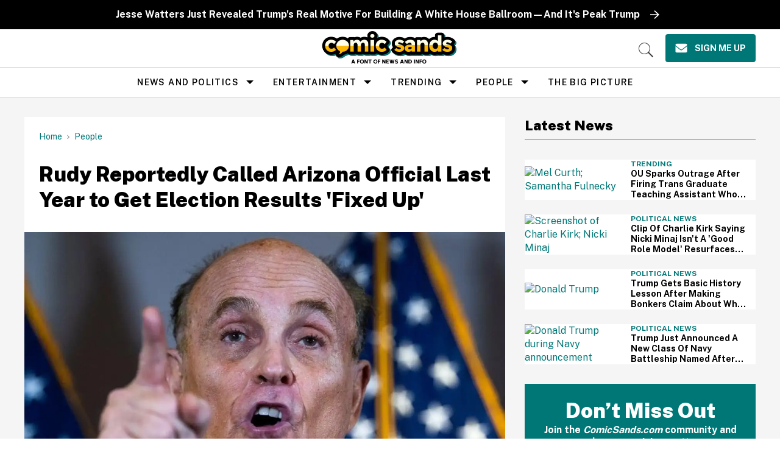

--- FILE ---
content_type: text/html; charset=utf-8
request_url: https://www.comicsands.com/giuliani-maricopa-voicemail-fixed-up
body_size: 118039
content:
<!DOCTYPE html><!-- Powered by RebelMouse. https://www.rebelmouse.com --><html lang="en"><head prefix="og: https://ogp.me/ns# article: https://ogp.me/ns/article#"><script type="application/ld+json">{"@context":"https://schema.org","@type":"BreadcrumbList","itemListElement":[{"@type":"ListItem","id":"https://www.comicsands.com/","item":"https://www.comicsands.com/","name":"Home","position":1},{"@type":"ListItem","id":"https://www.comicsands.com/people/","item":"https://www.comicsands.com/people/","name":"People","position":2}]}</script><script type="application/ld+json">{"@context":"https://schema.org","@type":"NewsArticle","author":{"@type":"Person","description":"Evan Brechtel is a writer and actor living in New York. A Fordham University graduate, he also writes a monthly column for Chosen Magazine and is currently working on a historical fiction novel about New York queer bars over the twentieth century.","identifier":"19237230","image":{"@type":"ImageObject","url":"https://www.comicsands.com/media-library/eyJhbGciOiJIUzI1NiIsInR5cCI6IkpXVCJ9.eyJpbWFnZSI6Imh0dHBzOi8vYXNzZXRzLnJibC5tcy8xODYzNzEzOC9vcmlnaW4ucG5nIiwiZXhwaXJlc19hdCI6MTc5Nzk0ODM4MX0.0XXj-NcJjO3K9yTkbyHCrSzWrrfu3D6xYfJJWnFw2tA/image.png?width=210"},"name":"Evan Brechtel","url":"https://www.comicsands.com/u/evanbrechtel"},"dateModified":"2021-05-24T15:51:47Z","datePublished":"2021-05-24T15:51:47Z","description":"Rudy gonna Rudy.","headline":"Rudy Giuliani Left Voicemail to Maricopa County Official to Get Election Results 'Fixed Up'","image":[{"@type":"ImageObject","height":600,"url":"https://www.comicsands.com/media-library/image.jpg?id=26433519&width=1200&height=600&coordinates=0%2C24%2C0%2C64","width":1200},{"@type":"ImageObject","height":1200,"url":"https://www.comicsands.com/media-library/image.jpg?id=26433519&width=1200&height=1200&coordinates=181%2C0%2C163%2C0","width":1200},{"@type":"ImageObject","height":1500,"url":"https://www.comicsands.com/media-library/image.jpg?id=26433519&width=2000&height=1500&coordinates=94%2C0%2C76%2C0","width":2000},{"@type":"ImageObject","height":700,"url":"https://www.comicsands.com/media-library/image.jpg?id=26433519&width=1245&height=700&coordinates=0%2C0%2C0%2C34","width":1245}],"keywords":["2020 election","arizona","big lie","donald trump","gop","maricopa county","republicans","rudy giuliani"],"mainEntityOfPage":{"@id":"https://www.comicsands.com/giuliani-maricopa-voicemail-fixed-up","@type":"WebPage"},"publisher":{"@type":"Organization","logo":{"@type":"ImageObject","url":"https://www.comicsands.com/media-library/eyJhbGciOiJIUzI1NiIsInR5cCI6IkpXVCJ9.eyJpbWFnZSI6Imh0dHBzOi8vYXNzZXRzLnJibC5tcy81Mjk1NjE5MS9vcmlnaW4ucG5nIiwiZXhwaXJlc19hdCI6MTc5ODk4NzIzMH0.OylGJhnoCwgBxqQGpUv1Z-GjhCPOlHG63adZ1cYIt2w/image.png?width=210"},"name":"Comic Sands"},"thumbnailUrl":"https://www.comicsands.com/media-library/image.jpg?id=26433519&amp;width=210","url":"https://www.comicsands.com/giuliani-maricopa-voicemail-fixed-up"}</script><meta charset="utf-8"/><link rel="preload" as="font" href="https://fonts.gstatic.com/s/publicsans/v15/ijwRs572Xtc6ZYQws9YVwnNGfJ7QwOk1.woff2" type="font/woff2" crossorigin=""/><link rel="preload" as="font" href="https://fonts.gstatic.com/s/readexpro/v21/SLXnc1bJ7HE5YDoGPuzj_dh8uc7wUy8ZQQyX2KY8TL0kGZN6blTC4USWhWEhtP30axMO.woff2" type="font/woff2" crossorigin=""/><script type="text/javascript" class="rm-i-script">
window._rmInpZillaSafeSelectorList = [
    "DIV#adthrive-sticky-outstream-close",
    "DIV#adthrive-collapse-close",
    ".rm-stats-tracked"
];
</script><meta name="robots" content="max-image-preview:large"/><link rel="preload" imagesrcset="https://www.comicsands.com/media-library/image.jpg?id=26433519&width=1245&height=700&quality=55&coordinates=0%2C0%2C0%2C34 3x, https://www.comicsands.com/media-library/image.jpg?id=26433519&width=1245&height=700&quality=55&coordinates=0%2C0%2C0%2C34 2x, https://www.comicsands.com/media-library/image.jpg?id=26433519&width=1245&height=700&quality=55&coordinates=0%2C0%2C0%2C34 1x" as="image" fetchpriority="high"/><link rel="canonical" href="https://www.comicsands.com/giuliani-maricopa-voicemail-fixed-up"/><meta property="fb:app_id" content="200167090048537"/><meta name="twitter:site" content="@"/><meta name="twitter:site:id" content=""/><meta property="og:type" content="article"/><meta property="og:url" content="https://www.comicsands.com/giuliani-maricopa-voicemail-fixed-up"/><meta property="og:site_name" content="Comic Sands"/><meta property="og:image" content="https://www.comicsands.com/media-library/image.jpg?id=26433519&width=1200&height=600&coordinates=0%2C24%2C0%2C64"/><meta property="og:image:width" content="1200"/><meta property="og:image:height" content="600"/><meta property="og:title" content="Rudy Reportedly Called Arizona Official Last Year to Get Election Results &#39;Fixed Up&#39;"/><meta property="og:description" content="Rudy gonna Rudy."/><meta name="description" content="Some speculate the call amounts to an attempted bribe."/><meta name="keywords" content="2020 election, arizona, big lie, donald trump, gop, maricopa county, republicans, rudy giuliani"/><meta property="article:publisher" content="132916197323514"/><meta name="referrer" content="always"/><meta name="twitter:card" content="summary_large_image"/><meta name="twitter:image" content="https://www.comicsands.com/media-library/image.jpg?id=26433519&width=1200&height=600&coordinates=0%2C24%2C0%2C64"/><link rel="preconnect" href="https://assets.rebelmouse.io/" crossorigin="anonymous"/><link rel="preconnect" href="https://user-stats.rbl.ms/" crossorigin="anonymous"/><link rel="preconnect" href="https://pages-stats.rbl.ms/" crossorigin="anonymous"/><!--link rel="preload" href="https://static.rbl.ms/static/fonts/fontawesome/fontawesome-mini.woff" as="font" type="font/woff2" crossorigin--><script type="text/javascript" class="rm-i-script">navigator.userAgent.includes("Chrome")&&function(e,t,n,r,i,o,a,u,c,s,p,l,f,v,d){var m,h,g,y,E=["click","contextmenu","dblclick","gotpointercapture","keydown","keypress","keyup","lostpointercapture","mousedown","mouseup","pointercancel","pointerdown","pointerenter","pointerleave","pointerover","pointerup","touchcancel","touchend","touchstart"],w=["scroll","wheel","mousemove","pointermove","touchmove"],P=new c,I=new c,L=new c,T="_rmStopped",S="rmInpZillaSafe",k="_rmImmediatelyStopped",_=e.setTimeout,b=e.clearTimeout,A=a.prototype,B=s&&"scheduling"in s&&"isInputPending"in s.scheduling;function C(e){return e&&e.canceled?Promise.resolve():(t=(e||{}).space||0,new Promise((function(e){t>0?_(e,0):d(e)}))).then((function(){if(B&&s.scheduling.isInputPending({includeContinuous:!0}))return C(e)}));var t}function Z(e){return e&&(e instanceof n||"function"==typeof e)}function x(e){return e&&"handleEvent"in e}function H(e){return"dataset"in e&&e.dataset.inpZillaSkip}function M(e,t,n,r,i,o){if(!(n[k]||r===u&&n[T]&&t!==n.target)){var a,c={get:(a={target:i,currentTarget:o},function(e,t,n){if(t in a)return a[t];var r=p.get(e,t);return Z(r)?function(){return p.apply(r,e,arguments)}:r}),set:p.set},s=new Proxy(n,c);try{x(e)?e.handleEvent.call(e,s):e.call(t,s)}catch(e){v(e)}}}function O(e){return function(t){var n=this,r=t.eventPhase,i=t.currentTarget,o=t.target;if(H(n))M(e,n,t,r,o,i);else{var a={canceled:!1,space:50};L.has(e)&&(L.get(e).canceled=!0),L.set(e,a),C(a).then((function(){a.canceled||(L.delete(e),M(e,n,t,r,o,i))}))}}}function j(e){return f.length>0&&e instanceof r&&e.dataset}function q(e){var t=!!f.some((function(t){return e.closest(t)}));e.dataset[S]=t?1:0}function F(e){return!!j(e)&&(S in e.dataset||q(e),1==e.dataset[S])}function G(e,t){var n=function(e,t){return!function(e,t){return!function(e){return e&&e.passive}(t)&&function(e){var t=e;return x(e)&&(t=e.handleEvent),!!(t&&t.length>0)}(e)}(e,t)}(e,t);return function(t){var r=this,i=t.eventPhase,o=t.currentTarget,u=t.target,c=t.timeStamp,s=new a("rm").timeStamp-c;function p(){M(e,r,t,i,u,o)}var l=!t.cancelable,f=!H(r),v=s>=20||n||l||function(e){return F(e.target)||F(e.currentTarget)}(t);f&&v?C().then(p):p()}}function N(e,t,n,r){if(!e.has(t)){var i=n(t,r);e.set(t,i)}return e.get(t)}function R(e){E.forEach((function(t){var n="on"+t;Object.defineProperty(e,n,{set:function(e){var n=this,r="__rmInpOn"+t;n[r]&&n.removeEventListener(t,n[r],{passive:!0}),n[r]=e,n.addEventListener(t,e,{passive:!0})}})}))}function U(e,t){return function(){this[e]=!0,t.apply(this,arguments)}}function z(){return!0}e.addEventListener("pointerup",z,{passive:!0}),e.addEventListener("pointerdown",z,{passive:!0}),(m=i.prototype).addEventListener=(h=m.addEventListener,function(t,n,r){var i=this||e;j(i)&&q(i);var o=n;n&&(o=w.includes(t)?N(I,n,O,r):N(P,n,G,r));var a=l.from(arguments);return a[1]=o,h.apply(i,a)}),m.removeEventListener=function(t){return function(n,r){var i,o=this||e,a=r;r&&(w.includes(n)&&I.has(r)?i=I:P.has(r)&&(i=P),i&&(a=i.get(r),i.delete(r)));var u=l.from(arguments);return u[1]=a,t.apply(o,u)}}(m.removeEventListener),R(e),R(t),R(o.prototype),g=A.stopPropagation,y=A.stopImmediatePropagation,A.stopPropagation=U(T,g),A.stopImmediatePropagation=U(k,y),function(){var t=new c;function n(e){return t.has(e)&&t.set(e,!0),b(e)}e.setTimeout=function(n,r){var i=this,o=l.from(arguments).splice(2);if(!Z(n))return _.apply(e,arguments);function a(){t.get(u)||n.apply(i,o),t.delete(u)}var u=_((function(){C().then(a).catch(v)}),r);return t.set(u,!1),u},e.setInterval=function(e,n){var r=this,i=l.from(arguments).splice(2);function o(){t.get(c)||e.apply(r,i)}function a(){return _(u,n)}function u(){t.get(c)?t.delete(c):C().then(o).catch(v).finally(a)}var c=a();return t.set(c,!1),c},e.clearInterval=n,e.clearTimeout=n}()}(window,document,Function,Element,EventTarget,HTMLElement,Event,Event.BUBBLING_PHASE,Map,navigator,Reflect,Array,window._rmInpZillaSafeSelectorList||[],console.error,requestIdleCallback);</script><script class="rm-i-script">window.REBELMOUSE_BOOTSTRAP_DATA = {"isUserLoggedIn": false, "site": {"id": 17800991, "isCommunitySite": false}, "runner": {"id": 17800991}, "post": {"id": 2668632926, "sections": [0, 18154852, 2259044820, 17253483, 17253486], "shareUrl": "https%3A%2F%2Fwww.comicsands.com%2Fgiuliani-maricopa-voicemail-fixed-up", "status": 0, "tags": ["2020 election", "arizona", "big lie", "donald trump", "gop", "maricopa county", "republicans", "rudy giuliani"]}, "path": "/giuliani-maricopa-voicemail-fixed-up", "pathParams": {}, "resourceId": "pp_2668632926", "fbId": "200167090048537", "fbAppVersion": "v2.5", "clientGaId": "UA-47479881-19", "messageBusUri": "wss://messages.rebelmouse.io", "section": {"id": null}, "tag": {"slug": "rudy-giuliani", "isSection": false}, "fullBootstrapUrl": "/res/bootstrap/data.js?site_id=17800991\u0026resource_id=pp_2668632926\u0026path_params=%7B%7D\u0026override_device=desktop\u0026post_id=2668632926", "whitelabel_menu": {}, "useRiver": false, "engine": {"recaptchaSiteKey": null, "lazyLoadShortcodeImages": true, "backButtonGoToPage": true, "changeParticleUrlScroll": false, "countKeepReadingAsPageview": true, "defaultVideoPlayer": "", "theoPlayerLibraryLocation": "", "trackPageViewOnParticleUrlScroll": false, "webVitalsSampleRate": 100, "overrideDevicePixelRatio": null, "image_quality_level": 55, "sendEventsToCurrentDomain": false, "enableLoggedOutUserTracking": false, "useSmartLinks2": true}};
    </script><script class="rm-i-script">window.REBELMOUSE_BASE_ASSETS_URL = "https://www.comicsands.com/static/dist/social-ux/";
        window.REBELMOUSE_BASE_SSL_DOMAIN = "https://www.comicsands.com";
        window.REBELMOUSE_TASKS_QUEUE = [];
        window.REBELMOUSE_LOW_TASKS_QUEUE = [];
        window.REBELMOUSE_LOWEST_TASKS_QUEUE = [];
        window.REBELMOUSE_ACTIVE_TASKS_QUEUE = [];
        window.REBELMOUSE_STDLIB = {};
        window.RM_OVERRIDES = {};
        window.RM_AD_LOADER = [];
    </script><script src="https://www.comicsands.com/static/dist/social-ux/main.36c3749fa49db81ecd4f.bundle.mjs" class="rm-i-script" type="module" async="async" data-js-app="true" data-src-host="https://www.comicsands.com" data-src-file="main.mjs"></script><script src="https://www.comicsands.com/static/dist/social-ux/main.d0b30db35abc6251a38d.bundle.js" class="rm-i-script" nomodule="nomodule" defer="defer" data-js-app="true" data-src-host="https://www.comicsands.com" data-src-file="main.js"></script><script src="https://www.comicsands.com/static/dist/social-ux/runtime.5f2854bedb02943ff2a5.bundle.mjs" class="rm-i-script" type="module" async="async" data-js-app="true" data-src-host="https://www.comicsands.com" data-src-file="runtime.mjs"></script><script src="https://www.comicsands.com/static/dist/social-ux/runtime.5fe7c9a46d72403f8fd3.bundle.js" class="rm-i-script" nomodule="nomodule" defer="defer" data-js-app="true" data-src-host="https://www.comicsands.com" data-src-file="runtime.js"></script><!-- we collected enough need to fix it first before turn in back on--><!--script src="//cdn.ravenjs.com/3.16.0/raven.min.js" crossorigin="anonymous"></script--><!--script type="text/javascript">
        Raven.config('https://6b64f5cc8af542cbb920e0238864390a@sentry.io/147999').install();
    </script--><link rel="manifest" href="/manifest.json"/><meta name="theme-color" content="#647187"/><script class="rm-i-script">
        if ('serviceWorker' in navigator) {
          window.addEventListener('load', function() {
            navigator.serviceWorker.register('/sw.js').then(function(registration) {
              console.log('ServiceWorker registration successful with scope: ', registration.scope);
            }, function(err) {
              console.log('ServiceWorker registration failed: ', err);
            });
          });
        } else {
          console.log('ServiceWorker not enabled');
        }
    </script><script class="rm-i-script">
        // fallback error prone google tag setup
        var googletag = googletag || {};
        googletag.cmd = googletag.cmd || [];
    </script><meta http-equiv="X-UA-Compatible" content="IE=edge"/><link rel="alternate" type="application/rss+xml" title="Comic Sands" href="/feeds/people/donald-trump.rss"/><meta name="viewport" content="width=device-width,initial-scale=1,minimum-scale=1.0"/><!-- TODO: move the default value from here --><title>Rudy Giuliani Left Voicemail to Maricopa County Official to Get Election Results 'Fixed Up' - Comic Sands</title><style class="rm-i-styles">
        article,aside,details,figcaption,figure,footer,header,hgroup,nav,section{display:block;}audio,canvas,video{display:inline-block;}audio:not([controls]){display:none;}[hidden]{display:none;}html{font-size:100%;-webkit-text-size-adjust:100%;-ms-text-size-adjust:100%;}body{margin:0;font-size:1em;line-height:1.4;}body,button,input,select,textarea{font-family:Tahoma,sans-serif;color:#5A5858;}::-moz-selection{background:#145A7C;color:#fff;text-shadow:none;}::selection{background:#145A7C;color:#fff;text-shadow:none;}:focus{outline:5px auto #2684b1;}a:hover,a:active{outline:0;}abbr[title]{border-bottom:1px dotted;}b,strong{font-weight:bold;}blockquote{margin:1em 40px;}dfn{font-style:italic;}hr{display:block;height:1px;border:0;border-top:1px solid #ccc;margin:1em 0;padding:0;}ins{background:#ff9;color:#000;text-decoration:none;}mark{background:#ff0;color:#000;font-style:italic;font-weight:bold;}pre,code,kbd,samp{font-family:monospace,serif;_font-family:'courier new',monospace;font-size:1em;}pre{white-space:pre;white-space:pre-wrap;word-wrap:break-word;}q{quotes:none;}q:before,q:after{content:"";content:none;}small{font-size:85%;}sub,sup{font-size:75%;line-height:0;position:relative;vertical-align:baseline;}sup{top:-0.5em;}sub{bottom:-0.25em;}ul,ol{margin:1em 0;padding:0 0 0 40px;}dd{margin:0 0 0 40px;}nav ul,nav ol{list-style:none;list-style-image:none;margin:0;padding:0;}img{border:0;-ms-interpolation-mode:bicubic;vertical-align:middle;}svg:not(:root){overflow:hidden;}figure{margin:0;}form{margin:0;}fieldset{border:0;margin:0;padding:0;}label{cursor:pointer;}legend{border:0;padding:0;}button,input{line-height:normal;}button,input[type="button"],input[type="reset"],input[type="submit"]{cursor:pointer;-webkit-appearance:button;}input[type="checkbox"],input[type="radio"]{box-sizing:border-box;padding:0;}input[type="search"]{-webkit-appearance:textfield;box-sizing:content-box;}input[type="search"]::-webkit-search-decoration{-webkit-appearance:none;}button::-moz-focus-inner,input::-moz-focus-inner{border:0;padding:0;}textarea{overflow:auto;vertical-align:top;resize:vertical;}input:invalid,textarea:invalid{background-color:#fccfcc;}table{border-collapse:collapse;border-spacing:0;}td{vertical-align:top;}.ir{display:block;border:0;text-indent:-999em;overflow:hidden;background-color:transparent;background-repeat:no-repeat;text-align:left;direction:ltr;}.ir br{display:none;}.hidden{display:none !important;visibility:hidden;}.visuallyhidden{border:0;clip:rect(0 0 0 0);height:1px;margin:-1px;overflow:hidden;padding:0;position:absolute;width:1px;}.visuallyhidden.focusable:active,.visuallyhidden.focusable:focus{clip:auto;height:auto;margin:0;overflow:visible;position:static;width:auto;}.invisible{visibility:hidden;}.clearfix:before,.clearfix:after{content:"";display:table;}.clearfix:after{clear:both;}.clearfix{zoom:1;}.zindex20{z-index:20;}.zindex30{z-index:30;}.zindex40{z-index:40;}.zindex50{z-index:50;}html{font-size:10px;line-height:1.4;color:#282828;font-weight:normal;}body,button,input,select,textarea{color:#282828;}.col,body{font-size:1.6rem;line-height:1.4;}a{color:rgba(94, 13, 12, 1);text-decoration:none;}a:hover{color:rgba(40, 40, 40, 1);text-decoration:none;}.with-primary-color{color:rgba(94, 13, 12, 1);}.with-primary-color:hover{color:rgba(40, 40, 40, 1);}.js-tab,.js-keep-reading,.js-toggle{cursor:pointer;}.noselect{-webkit-touch-callout:none;-webkit-user-select:none;-khtml-user-select:none;-moz-user-select:none;-ms-user-select:none;user-select:none;}.tabs__tab{display:inline-block;padding:10px;}.tabs__tab-content{display:none;}.tabs__tab-content.active{display:block;}button:focus,input[type="text"],input[type="email"]{outline:0;}audio,canvas,iframe,img,svg,video{vertical-align:middle;max-width:100%;}textarea{resize:vertical;}.main{background-color:#f4f4f4;position:relative;overflow:hidden;}.valign-wrapper{display:-webkit-flex;display:-ms-flexbox;display:flex;-webkit-align-items:center;-ms-flex-align:center;align-items:center;}.valign-wrapper .valign{display:block;}#notification{position:fixed;}.article-module__controls-placeholder{position:absolute;}.display-block{display:block;}.cover-all{position:absolute;width:100%;height:100%;}.full-width{width:100%;}.fa{font-family:FontAwesome,"fontawesome-mini" !important;}.fa.fa-instagram{font-size:1.15em;}.fa-googleplus:before{content:"\f0d5";}.post-partial,.overflow-visible{overflow:visible !important;}.attribute-data{margin:0 10px 10px 0;padding:5px 10px;background-color:rgba(94, 13, 12, 1);color:white;border-radius:3px;margin-bottom:10px;display:inline-block;}.attribute-data[value=""]{display:none;}.badge{display:inline-block;overflow:hidden;}.badge-image{border-radius:100%;}.js-expandable.expanded .js-expand,.js-expandable:not(.expanded) .js-contract{display:none;}.js-scroll-trigger{display:block;width:100%;}.sticky-target:not(.legacy){position:fixed;opacity:0;top:0;will-change:transform;transform:translate3d(0px,0px,0px);}.sticky-target.legacy{position:relative;}.sticky-target.legacy.sticky-active{position:fixed;}.color-inherit:hover,.color-inherit{color:inherit;}.js-appear-on-expand{transition:all 350ms;height:0;overflow:hidden;opacity:0;}.content-container{display:none;}.expanded .content-container{display:block;}.expanded .js-appear-on-expand{opacity:1;height:auto;}.logged-out-user .js-appear-on-expand{height:0;opacity:0;}.h1,.h2{margin:0;padding:0;font-size:1em;font-weight:normal;}.lazyload-placeholder{display:none;position:absolute;text-align:center;background:rgba(0,0,0,0.1);top:0;bottom:0;left:0;right:0;}div[runner-lazy-loading] .lazyload-placeholder,iframe[runner-lazy-loading] + .lazyload-placeholder{display:block;}.abs-pos-center{position:absolute;top:0;bottom:0;left:0;right:0;margin:auto;}.relative{position:relative;}.runner-spinner{position:absolute;top:0;bottom:0;left:0;right:0;margin:auto;width:50px;}.runner-spinner:before{content:"";display:block;padding-top:100%;}.rm-non-critical-loaded .runner-spinner-circular{animation:rotate 2s linear infinite;height:100%;transform-origin:center center;width:100%;position:absolute;top:0;bottom:0;left:0;right:0;margin:auto;}.position-relative{position:relative;}.collection-button{display:inline-block;}.rm-non-critical-loaded .runner-spinner-path{stroke-dasharray:1,200;stroke-dashoffset:0;animation:dash 1.5s ease-in-out infinite,color 6s ease-in-out infinite;stroke-linecap:round;}.pagination-container .pagination-wrapper{display:flex;align-items:center;}.pagination-container .pagination-wrapper a{color:rgba(59,141,242,1);margin:0 5px;}@keyframes rotate{100%{transform:rotate(360deg);}}@keyframes dash{0%{stroke-dasharray:1,200;stroke-dashoffset:0;}50%{stroke-dasharray:89,200;stroke-dashoffset:-35px;}100%{stroke-dasharray:89,200;stroke-dashoffset:-124px;}}@keyframes color{100%,0%{stroke:rgba(255,255,255,1);}40%{stroke:rgba(255,255,255,0.6);}66%{stroke:rgba(255,255,255,0.9);}80%,90%{stroke:rgba(255,255,255,0.7);}}.js-section-loader-feature-container > .slick-list > .slick-track > .slick-slide:not(.slick-active){height:0;visibility:hidden;}.rebellt-item-media-container .instagram-media{margin-left:auto !important;margin-right:auto !important;}.js-hidden-panel{position:fixed;top:0;left:0;right:0;transition:all 300ms;z-index:10;}.js-hidden-panel.active{transform:translate3d(0,-100%,0);}.content{margin-left:auto;margin-right:auto;max-width:1100px;width:90%;}.ad-tag{text-align:center;}.ad-tag__inner{display:inline-block;}.content .ad-tag{margin-left:-5%;margin-right:-5%;}@media (min-width:768px){.content .ad-tag{margin-left:auto;margin-right:auto;}}.user-prefs{display:none;}.no-mb:not(:last-child){margin-bottom:0;}.no-mt:not(:first-child){margin-top:0;}.sm-mt-0:not(:empty):before,.sm-mt-1:not(:empty):before,.sm-mt-2:not(:empty):before,.sm-mb-0:not(:empty):after,.sm-mb-1:not(:empty):after,.sm-mb-2:not(:empty):after,.md-mt-0:not(:empty):before,.md-mt-1:not(:empty):before,.md-mt-2:not(:empty):before,.md-mb-0:not(:empty):after,.md-mb-1:not(:empty):after,.md-mb-2:not(:empty):after,.lg-mt-0:not(:empty):before,.lg-mt-1:not(:empty):before,.lg-mt-2:not(:empty):before,.lg-mb-0:not(:empty):after,.lg-mb-1:not(:empty):after,.lg-mb-2:not(:empty):after{content:'';display:block;overflow:hidden;}.sm-mt-0:not(:empty):before{margin-bottom:0;}.sm-mt-0 > *{margin-top:0;}.sm-mt-1:not(:empty):before{margin-bottom:-10px;}.sm-mt-1 > *{margin-top:10px;}.sm-mt-2:not(:empty):before{margin-bottom:-20px;}.sm-mt-2 > *{margin-top:20px;}.sm-mb-0:not(:empty):after{margin-top:0;}.sm-mb-0 > *{margin-bottom:0;}.sm-mb-1:not(:empty):after{margin-top:-10px;}.sm-mb-1 > *{margin-bottom:10px;}.sm-mb-2:not(:empty):after{margin-top:-20px;}.sm-mb-2 > *{margin-bottom:20px;}@media (min-width:768px){.md-mt-0:not(:empty):before{margin-bottom:0;}.md-mt-0 > *{margin-top:0;}.md-mt-1:not(:empty):before{margin-bottom:-10px;}.md-mt-1 > *{margin-top:10px;}.md-mt-2:not(:empty):before{margin-bottom:-20px;}.md-mt-2 > *{margin-top:20px;}.md-mb-0:not(:empty):after{margin-top:0;}.md-mb-0 > *{margin-bottom:0;}.md-mb-1:not(:empty):after{margin-top:-10px;}.md-mb-1 > *{margin-bottom:10px;}.md-mb-2:not(:empty):after{margin-top:-20px;}.md-mb-2 > *{margin-bottom:20px;}}@media (min-width:1024px){.lg-mt-0:not(:empty):before{margin-bottom:0;}.lg-mt-0 > *{margin-top:0;}.lg-mt-1:not(:empty):before{margin-bottom:-10px;}.lg-mt-1 > *{margin-top:10px;}.lg-mt-2:not(:empty):before{margin-bottom:-20px;}.lg-mt-2 > *{margin-top:20px;}.lg-mb-0:not(:empty):after{margin-top:0;}.lg-mb-0 > *{margin-bottom:0;}.lg-mb-1:not(:empty):after{margin-top:-10px;}.lg-mb-1 > *{margin-bottom:10px;}.lg-mb-2:not(:empty):after{margin-top:-20px;}.lg-mb-2 > *{margin-bottom:20px;}}.sm-cp-0{padding:0;}.sm-cp-1{padding:10px;}.sm-cp-2{padding:20px;}@media (min-width:768px){.md-cp-0{padding:0;}.md-cp-1{padding:10px;}.md-cp-2{padding:20px;}}@media (min-width:1024px){.lg-cp-0{padding:0;}.lg-cp-1{padding:10px;}.lg-cp-2{padding:20px;}}.mb-2 > *{margin-bottom:20px;}.mb-2 > :last-child{margin-bottom:0;}.v-sep > *{margin-bottom:20px;}@media (min-width:768px){.v-sep > *{margin-bottom:40px;}}.v-sep > *:last-child{margin-bottom:0;}@media only screen and (max-width:767px){.hide-mobile{display:none !important;}}@media only screen and (max-width:1023px){.hide-tablet-and-mobile{display:none !important;}}@media only screen and (min-width:768px){.hide-tablet-and-desktop{display:none !important;}}@media only screen and (min-width:768px) and (max-width:1023px){.hide-tablet{display:none !important;}}@media only screen and (min-width:1024px){.hide-desktop{display:none !important;}}.row.px10{margin-left:-10px;margin-right:-10px;}.row.px10 > .col{padding-left:10px;padding-right:10px;}.row.px20{margin-left:-20px;margin-right:-20px;}.row.px20 > .col{padding-left:20px;padding-right:20px;}.row{margin-left:auto;margin-right:auto;overflow:hidden;}.row:after{content:'';display:table;clear:both;}.row:not(:empty){margin-bottom:-20px;}.col{margin-bottom:20px;}@media (min-width:768px){.col{margin-bottom:40px;}.row:not(:empty){margin-bottom:-40px;}}.row .col{float:left;box-sizing:border-box;}.row .col.pull-right{float:right;}.row .col.s1{width:8.3333333333%;}.row .col.s2{width:16.6666666667%;}.row .col.s3{width:25%;}.row .col.s4{width:33.3333333333%;}.row .col.s5{width:41.6666666667%;}.row .col.s6{width:50%;}.row .col.s7{width:58.3333333333%;}.row .col.s8{width:66.6666666667%;}.row .col.s9{width:75%;}.row .col.s10{width:83.3333333333%;}.row .col.s11{width:91.6666666667%;}.row .col.s12{width:100%;}@media only screen and (min-width:768px){.row .col.m1{width:8.3333333333%;}.row .col.m2{width:16.6666666667%;}.row .col.m3{width:25%;}.row .col.m4{width:33.3333333333%;}.row .col.m5{width:41.6666666667%;}.row .col.m6{width:50%;}.row .col.m7{width:58.3333333333%;}.row .col.m8{width:66.6666666667%;}.row .col.m9{width:75%;}.row .col.m10{width:83.3333333333%;}.row .col.m11{width:91.6666666667%;}.row .col.m12{width:100%;}}@media only screen and (min-width:1024px){.row .col.l1{width:8.3333333333%;}.row .col.l2{width:16.6666666667%;}.row .col.l3{width:25%;}.row .col.l4{width:33.3333333333%;}.row .col.l5{width:41.6666666667%;}.row .col.l6{width:50%;}.row .col.l7{width:58.3333333333%;}.row .col.l8{width:66.6666666667%;}.row .col.l9{width:75%;}.row .col.l10{width:83.3333333333%;}.row .col.l11{width:91.6666666667%;}.row .col.l12{width:100%;}}.widget{position:relative;box-sizing:border-box;}.widget:hover .widget__headline a{color:rgba(40, 40, 40, 1);}.widget__headline{color:#282828;cursor:pointer;}.widget__headline-text{font-family:inherit;color:inherit;word-break:break-word;}.widget__section-text{display:block;}.image,.widget__image{background-position:center;background-repeat:no-repeat;background-size:cover;display:block;z-index:0;}.widget__play{position:absolute;width:100%;height:100%;text-align:center;}.rm-widget-image-holder{position:relative;}.rm-video-holder{position:absolute;width:100%;height:100%;top:0;left:0;}.rm-zindex-hidden{display:none;z-index:-1;}.rm-widget-image-holder .widget__play{top:0;left:0;}.image.no-image{background-color:#e4e4e4;}.widget__video{position:relative;}.widget__video .rm-scrop-spacer{padding-bottom:56.25%;}.widget__video.rm-video-tiktok{max-width:605px;}.widget__video video,.widget__video iframe{position:absolute;top:0;left:0;height:100%;}.widget__product-vendor{font-size:1.5em;line-height:1.5;margin:25px 0;}.widget__product-buy-link{margin:15px 0;}.widget__product-buy-link-btn{background-color:#000;color:#fff;display:inline-block;font-size:1.6rem;line-height:1em;padding:1.25rem;font-weight:700;}.widget__product-buy-btn:hover{color:#fff;}.widget__product-price{font-size:1.5em;line-height:1.5;margin:25px 0;}.widget__product-compare-at-price{text-decoration:line-through;}.rebellt-item.is--mobile,.rebellt-item.is--tablet{margin-bottom:0.85em;}.rebellt-item.show_columns_on_mobile.col2,.rebellt-item.show_columns_on_mobile.col3{display:inline-block;vertical-align:top;}.rebellt-item.show_columns_on_mobile.col2{width:48%;}.rebellt-item.show_columns_on_mobile.col3{width:32%;}@media only screen and (min-width:768px){.rebellt-item.col2:not(.show_columns_on_mobile),.rebellt-item.col3:not(.show_columns_on_mobile){display:inline-block;vertical-align:top;}.rebellt-item.col2:not(.show_columns_on_mobile){width:48%;}.rebellt-item.col3:not(.show_columns_on_mobile){width:32%;}}.rebellt-item.parallax{background-size:cover;background-attachment:fixed;position:relative;left:calc(-50vw + 50%);width:100vw;min-height:100vh;padding:0 20%;box-sizing:border-box;max-width:inherit;text-align:center;z-index:3;}.rebellt-item.parallax.is--mobile{background-position:center;margin-bottom:0;padding:0 15%;}.rebellt-item.parallax.has-description:before,.rebellt-item.parallax.has-description:after{content:"";display:block;padding-bottom:100%;}.rebellt-item.parallax.has-description.is--mobile:before,.rebellt-item.parallax.has-description.is--mobile:after{padding-bottom:90vh;}.rebellt-item.parallax h3,.rebellt-item.parallax p{color:white;text-shadow:1px 0 #000;}.rebellt-item.parallax.is--mobile p{font-size:18px;font-weight:400;}.rebellt-ecommerce h3{font-size:1.8em;margin-bottom:15px;}.rebellt-ecommerce--vendor{font-size:1.5em;line-height:1.5;margin:25px 0;}.rebellt-ecommerce--price{font-size:1.5em;line-height:1.5;margin:25px 0;}.rebellt-ecommerce--compare-at-price{text-decoration:line-through;}.rebellt-ecommerce--buy{margin:15px 0;}.rebellt-ecommerce--btn{background-color:#000;color:#fff;display:inline-block;font-size:1.6rem;line-height:1em;padding:1.25rem;font-weight:700;}.rebellt-ecommerce--btn:hover{color:#fff;}.rebelbar.skin-simple{height:50px;line-height:50px;color:#282828;font-size:1.2rem;border-left:none;border-right:none;background-color:#fff;}.rebelbar.skin-simple .rebelbar__inner{position:relative;height:100%;margin:0 auto;padding:0 20px;max-width:1300px;}.rebelbar.skin-simple .logo{float:left;}.rebelbar.skin-simple .logo__image{max-height:50px;max-width:190px;}.rebelbar--fake.skin-simple{position:relative;border-color:#fff;}.rebelbar--fixed.skin-simple{position:absolute;width:100%;z-index:3;}.with-fixed-header .rebelbar--fixed.skin-simple{position:fixed;top:0;}.rebelbar.skin-simple .rebelbar__menu-toggle{position:relative;cursor:pointer;float:left;text-align:center;font-size:0;width:50px;margin-left:-15px;height:100%;color:#282828;}.rebelbar.skin-simple i{vertical-align:middle;display:inline-block;font-size:20px;}.rebelbar.skin-simple .rebelbar__menu-toggle:hover{color:rgba(40, 40, 40, 1);}.rebelbar.skin-simple .rebelbar__section-links{display:none;padding:0 100px 0 40px;overflow:hidden;height:100%;}.rebelbar.skin-simple .rebelbar__section-list{margin:0 -15px;height:100%;}.rebelbar.skin-simple .rebelbar__section-links li{display:inline-block;padding:0 15px;text-align:left;}.rebelbar.skin-simple .rebelbar__section-link{color:#282828;display:block;font-size:1.8rem;font-weight:400;text-decoration:none;}.rebelbar.skin-simple .rebelbar__section-link:hover{color:rgba(40, 40, 40, 1);}.rebelbar.skin-simple .rebelbar__sharebar.sharebar{display:none;}.rebelbar.skin-simple .rebelbar__section-list.js--active .rebelbar__more-sections-button{visibility:visible;}.rebelbar.skin-simple .rebelbar__more-sections-button{cursor:pointer;visibility:hidden;}.rebelbar.skin-simple #rebelbar__more-sections{visibility:hidden;position:fixed;line-height:70px;left:0;width:100%;background-color:#1f1f1f;}.rebelbar.skin-simple #rebelbar__more-sections a{color:white;}.rebelbar.skin-simple #rebelbar__more-sections.opened{visibility:visible;}@media only screen and (min-width:768px){.rebelbar.skin-simple .rebelbar__menu-toggle{margin-right:15px;}.rebelbar.skin-simple{height:100px;line-height:100px;font-weight:700;}.rebelbar.skin-simple .logo__image{max-width:350px;max-height:100px;}.rebelbar.skin-simple .rebelbar__inner{padding:0 40px;}.rebelbar.skin-simple .rebelbar__sharebar.sharebar{float:left;margin-top:20px;margin-bottom:20px;padding-left:40px;}}@media (min-width:960px){.rebelbar.skin-simple .rebelbar__section-links{display:block;}.with-floating-shares .rebelbar.skin-simple .search-form{display:none;}.with-floating-shares .rebelbar.skin-simple .rebelbar__sharebar.sharebar{display:block;}.with-floating-shares .rebelbar.skin-simple .rebelbar__section-links{display:none;}}.menu-global{display:none;width:100%;position:fixed;z-index:3;color:white;background-color:#1a1a1a;height:100%;font-size:1.8rem;overflow-y:auto;overflow-x:hidden;line-height:1.6em;}@media (min-width:768px){.menu-global{display:block;max-width:320px;top:0;-webkit-transform:translate(-320px,0);transform:translate(-320px,0);transform:translate3d(-320px,0,0);}.menu-global,.all-content-wrapper{transition:transform .2s cubic-bezier(.2,.3,.25,.9);}}.menu-overlay{position:fixed;top:-100%;left:0;height:0;width:100%;cursor:pointer;visibility:hidden;opacity:0;transition:opacity 200ms;}.menu-opened .menu-overlay{visibility:visible;height:100%;z-index:1;opacity:1;top:0;}@media only screen and (min-width:768px){.menu-opened .menu-overlay{z-index:10;background:rgba(255,255,255,.6);}}@media (min-width:960px){.logged-out-user .rebelbar.skin-simple .menu-overlay{display:none;}}@media (min-width:600px){.rm-resized-container-5{width:5%;}.rm-resized-container-10{width:10%;}.rm-resized-container-15{width:15%;}.rm-resized-container-20{width:20%;}.rm-resized-container-25{width:25%;}.rm-resized-container-30{width:30%;}.rm-resized-container-35{width:35%;}.rm-resized-container-40{width:40%;}.rm-resized-container-45{width:45%;}.rm-resized-container-50{width:50%;}.rm-resized-container-55{width:55%;}.rm-resized-container-60{width:60%;}.rm-resized-container-65{width:65%;}.rm-resized-container-70{width:70%;}.rm-resized-container-75{width:75%;}.rm-resized-container-80{width:80%;}.rm-resized-container-85{width:85%;}.rm-resized-container-90{width:90%;}.rm-resized-container-95{width:95%;}.rm-resized-container-100{width:100%;}}.rm-embed-container{position:relative;}.rm-embed-container.rm-embed-instagram{max-width:540px;}.rm-embed-container.rm-embed-tiktok{max-width:572px;min-height:721px;}.rm-embed-container.rm-embed-tiktok blockquote,.rm-embed-twitter blockquote{all:revert;}.rm-embed-container.rm-embed-tiktok blockquote{margin-left:0;margin-right:0;position:relative;}.rm-embed-container.rm-embed-tiktok blockquote,.rm-embed-container.rm-embed-tiktok blockquote > iframe,.rm-embed-container.rm-embed-tiktok blockquote > section{width:100%;min-height:721px;display:block;}.rm-embed-container.rm-embed-tiktok blockquote > section{position:absolute;top:0;left:0;right:0;bottom:0;display:flex;align-items:center;justify-content:center;flex-direction:column;text-align:center;}.rm-embed-container.rm-embed-tiktok blockquote > section:before{content:"";display:block;width:100%;height:300px;border-radius:8px;}.rm-embed-container > .rm-embed,.rm-embed-container > .rm-embed-holder{position:absolute;top:0;left:0;}.rm-embed-holder{display:block;height:100%;width:100%;display:flex;align-items:center;}.rm-embed-container > .rm-embed-spacer{display:block;}.rm-embed-twitter{max-width:550px;margin-top:10px;margin-bottom:10px;}.rm-embed-twitter blockquote{position:relative;height:100%;width:100%;flex-direction:column;display:flex;align-items:center;justify-content:center;flex-direction:column;text-align:center;}.rm-embed-twitter:not(.rm-off) .twitter-tweet{margin:0 !important;}.logo__image,.image-element__img,.rm-lazyloadable-image{max-width:100%;height:auto;}.logo__image,.image-element__img{width:auto;}@media (max-width:768px){.rm-embed-spacer.rm-embed-spacer-desktop{display:none;}}@media (min-width:768px){.rm-embed-spacer.rm-embed-spacer-mobile{display:none;}}.sharebar{margin:0 -4px;padding:0;font-size:0;line-height:0;}.sharebar a{color:#fff;}.sharebar a:hover{text-decoration:none;color:#fff;}.sharebar .share,.sharebar .share-plus{display:inline-block;margin:0 4px;font-size:14px;font-weight:400;padding:0 10px;width:20px;min-width:20px;height:40px;line-height:38px;text-align:center;vertical-align:middle;border-radius:2px;}.sharebar .share-plus i,.sharebar .share i{display:inline-block;vertical-align:middle;}.sharebar .hide-button{display:none;}.sharebar.enable-panel .hide-button{display:inline-block;}.sharebar.enable-panel .share-plus{display:none;}.sharebar.with-first-button-caption:not(.enable-panel) .share:first-child{width:68px;}.sharebar.with-first-button-caption:not(.enable-panel) .share:first-child:after{content:'Share';padding-left:5px;vertical-align:middle;}.sharebar--fixed{display:none;position:fixed;bottom:0;z-index:1;text-align:center;width:100%;left:0;margin:20px auto;}.with-floating-shares .sharebar--fixed{display:block;}.sharebar.fly_shared:not(.enable-panel) .share:nth-child(5){display:none;}.share-media-panel .share-media-panel-pinit{position:absolute;right:0;bottom:0;background-color:transparent;}.share-media-panel-pinit_share{background-image:url('/static/img/whitelabel/runner/spritesheets/pin-it-sprite.png');background-color:#BD081C;background-position:-1px -17px;border-radius:4px;float:right;height:34px;margin:7px;width:60px;background-size:194px auto;}.share-media-panel-pinit_share:hover{opacity:.9;}@media (min-width:768px){.sharebar .share-plus .fa,.sharebar .share .fa{font-size:22px;}.sharebar .share,.sharebar .share-plus{padding:0 15px;width:30px;min-width:30px;height:60px;line-height:60px;margin:0 4px;font-size:16px;}.sharebar.with-first-button-caption:not(.enable-panel) .share:first-child{width:180px;}.sharebar.with-first-button-caption:not(.enable-panel) .share:first-child:after{content:'Share this story';padding-left:10px;vertical-align:middle;text-transform:uppercase;}.share-media-panel-pinit_share{background-position:-60px -23px;height:45px;margin:10px;width:80px;}}.action-btn{display:block;font-size:1.6rem;color:rgba(94, 13, 12, 1);cursor:pointer;border:2px solid rgba(94, 13, 12, 1);border-color:rgba(94, 13, 12, 1);border-radius:2px;line-height:1em;padding:1.6rem;font-weight:700;text-align:center;}.action-btn:hover{color:rgba(40, 40, 40, 1);border:2px solid rgba(40, 40, 40, 1);border-color:rgba(40, 40, 40, 1);}.section-headline__text{font-size:3rem;font-weight:700;line-height:1;}.section-headline__text{color:#282828;}@media (min-width:768px){.section-headline__text{font-size:3.6rem;}.content__main .section-headline__text{margin-top:-.3rem;margin-bottom:2rem;}}.module-headline__text{font-size:3rem;font-weight:700;color:rgba(91, 61, 23, 1);}@media (min-width:768px){.module-headline__text{font-size:3.6rem;}}.search-form{position:absolute;top:0;right:20px;z-index:1;}.search-form__text-input{display:none;height:42px;font-size:1.3rem;background-color:#f4f4f4;border:none;color:#8f8f8f;text-indent:10px;padding:0;width:220px;position:absolute;right:-10px;top:0;bottom:0;margin:auto;}.search-form .search-form__submit{display:none;position:relative;border:none;bottom:2px;background-color:transparent;}.search-form__text-input:focus,.search-form__submit:focus{border:0 none;-webkit-box-shadow:none;-moz-box-shadow:none;box-shadow:none;outline:0 none;}.show-search .search-form__close{position:absolute;display:block;top:0;bottom:0;margin:auto;height:1rem;right:-28px;}.search-form__open{vertical-align:middle;bottom:2px;display:inline-block;position:relative;color:#282828;font-size:1.9rem;}.show-search .search-form__text-input{display:block;}.show-search .search-form__submit{display:inline-block;vertical-align:middle;padding:0;color:#282828;font-size:1.9rem;}.search-form__close,.show-search .search-form__open{display:none;}.quick-search{display:block;border-bottom:1px solid #d2d2d2;padding:24px 0 28px;margin-bottom:20px;position:relative;}.quick-search__submit{background-color:transparent;border:0;padding:0;margin:0;position:absolute;zoom:.75;color:#000;}.quick-search__input{background-color:transparent;border:0;padding:0;font-size:1.5rem;font-weight:700;line-height:3em;padding-left:40px;width:100%;box-sizing:border-box;}@media (min-width:768px){.search-form{right:40px;}.quick-search{margin-bottom:40px;padding:0 0 20px;}.quick-search__submit{zoom:1;}.quick-search__input{line-height:2.2em;padding-left:60px;}}.search-widget{position:relative;}.search-widget__input,.search-widget__submit{border:none;padding:0;margin:0;color:#282828;background:transparent;font-size:inherit;line-height:inherit;}.social-links__link{display:inline-block;padding:12px;line-height:0;width:25px;height:25px;border-radius:50%;margin:0 6px;font-size:1.5em;text-align:center;position:relative;vertical-align:middle;color:white;}.social-links__link:hover{color:white;}.social-links__link > span{position:absolute;top:0;left:0;right:0;bottom:0;margin:auto;height:1em;}.article__body{}.body-description .horizontal-rule{border-top:2px solid #eee;}.article-content blockquote{border-left:5px solid rgba(94, 13, 12, 1);border-left-color:rgba(94, 13, 12, 1);color:#656565;padding:0 0 0 25px;margin:1em 0 1em 25px;}.article__splash-custom{position:relative;}.body hr{display:none;}.article-content .media-caption{color:#9a9a9a;font-size:1.4rem;line-height:2;}.giphy-image{margin-bottom:0;}.article-body a{word-wrap:break-word;}.article-content .giphy-image__credits-wrapper{margin:0;}.article-content .giphy-image__credits{color:#000;font-size:1rem;}.article-content .image-media,.article-content .giphy-image .media-photo-credit{display:block;}.tags{color:rgba(94, 13, 12, 1);margin:0 -5px;}.tags__item{margin:5px;display:inline-block;}.tags .tags__item{line-height:1;}.slideshow .carousel-control{overflow:hidden;}.shortcode-media .media-caption,.shortcode-media .media-photo-credit{display:block;}@media (min-width:768px){.tags{margin:0 -10px;}.tags__item{margin:10px;}.article-content__comments-wrapper{border-bottom:1px solid #d2d2d2;margin-bottom:20px;padding-bottom:40px;}}.subscription-widget{background:rgba(94, 13, 12, 1);padding:30px;}.subscription-widget .module-headline__text{text-align:center;font-size:2rem;font-weight:400;color:#fff;}.subscription-widget .social-links{margin-left:-10px;margin-right:-10px;text-align:center;font-size:0;}.subscription-widget .social-links__link{display:inline-block;vertical-align:middle;width:39px;height:39px;color:#fff;box-sizing:border-box;border-radius:50%;font-size:20px;margin:0 5px;line-height:35px;background:transparent;border:2px solid #fff;border-color:#fff;}.subscription-widget .social-links__link:hover{color:rgba(40, 40, 40, 1);border-color:rgba(40, 40, 40, 1);background:transparent;}.subscription-widget .social-links__link .fa-instagram{margin:5px 0 0 1px;}.subscription-widget__site-links{margin:30px -5px;text-align:center;font-size:.8em;}.subscription-widget__site-link{padding:0 5px;color:inherit;}.newsletter-element__form{text-align:center;position:relative;max-width:500px;margin-left:auto;margin-right:auto;}.newsletter-element__submit,.newsletter-element__input{border:0;padding:10px;font-size:1.6rem;font-weight:500;height:40px;line-height:20px;margin:0;}.newsletter-element__submit{background:rgba(91, 61, 23, 1);color:#fff;position:absolute;top:0;right:0;}.newsletter-element__submit:hover{opacity:.9;}.newsletter-element__input{background:#f4f4f4;width:100%;color:#8f8f8f;padding-right:96px;box-sizing:border-box;}.gdpr-cookie-wrapper{position:relative;left:0;right:0;padding:.5em;box-sizing:border-box;}.gdpr-cookie-controls{text-align:right;}.runner-authors-list{margin-top:0;margin-bottom:0;padding-left:0;list-style-type:none;}.runner-authors-author-wrapper{display:flex;flex-direction:row;flex-wrap:nowrap;justify-content:flex-start;align-items:stretch;align-content:stretch;}.runner-authors-avatar-thumb{display:inline-block;border-radius:100%;width:55px;height:55px;background-repeat:no-repeat;background-position:center;background-size:cover;overflow:hidden;}.runner-authors-avatar-thumb img{width:100%;height:100%;display:block;object-fit:cover;border-radius:100%;}.runner-authors-avatar-fallback{display:flex;align-items:center;justify-content:center;width:100%;height:100%;font-size:12px;line-height:1.1;text-align:center;padding:4px;background:#e0e0e0;color:#555;font-weight:600;text-transform:uppercase;border-radius:100%;overflow:hidden;}.runner-authors-author-info{width:calc(100% - 55px);}.runner-author-name-container{padding:0 6px;}.rm-breadcrumb__list{margin:0;padding:0;}.rm-breadcrumb__item{list-style-type:none;display:inline;}.rm-breadcrumb__item:last-child .rm-breadcrumb__separator{display:none;}.rm-breadcrumb__item:last-child .rm-breadcrumb__link,.rm-breadcrumb__link.disabled{pointer-events:none;color:inherit;}.social-tab-i .share-fb:after,.social-tab-i .share-tw:after{content:none;}.share-buttons .social-tab-i a{margin-right:0;}.share-buttons .social-tab-i li{line-height:1px;float:left;}.share-buttons .social-tab-i ul{margin:0;padding:0;list-style:none;}.share-tab-img{max-width:100%;padding:0;margin:0;position:relative;overflow:hidden;display:inline-block;}.share-buttons .social-tab-i{position:absolute;bottom:0;right:0;margin:0;padding:0;z-index:1;list-style-type:none;}.close-share-mobile,.show-share-mobile{background-color:rgba(0,0,0,.75);}.share-buttons .social-tab-i.show-mobile-share-bar .close-share-mobile,.share-buttons .social-tab-i .show-share-mobile,.share-buttons .social-tab-i .share{width:30px;height:30px;line-height:27px;padding:0;text-align:center;display:inline-block;vertical-align:middle;}.share-buttons .social-tab-i.show-mobile-share-bar .show-share-mobile,.share-buttons .social-tab-i .close-share-mobile{display:none;}.share-buttons .social-tab-i .icons-share{vertical-align:middle;display:inline-block;font:normal normal normal 14px/1 FontAwesome;color:white;}.social-tab-i .icons-share.fb:before{content:'\f09a';}.social-tab-i .icons-share.tw:before{content:'\f099';}.social-tab-i .icons-share.pt:before{content:'\f231';}.social-tab-i .icons-share.tl:before{content:'\f173';}.social-tab-i .icons-share.em:before{content:'\f0e0';}.social-tab-i .icons-share.sprite-shares-close:before{content:'\f00d';}.social-tab-i .icons-share.sprite-shares-share:before{content:'\f1e0';}@media only screen and (max-width:768px){.share-tab-img .social-tab-i{display:block;}.share-buttons .social-tab-i .share{display:none;}.share-buttons .social-tab-i.show-mobile-share-bar .share{display:block;}.social-tab-i li{float:left;}}@media only screen and (min-width:769px){.social-tab-i .close-share-mobile,.social-tab-i .show-share-mobile{display:none !important;}.share-tab-img .social-tab-i{display:none;}.share-tab-img:hover .social-tab-i{display:block;}.share-buttons .social-tab-i .share{width:51px;height:51px;line-height:47px;}.share-buttons .social-tab-i{margin:5px 0 0 5px;top:0;left:0;bottom:auto;right:auto;display:none;}.share-buttons .social-tab-i .share{display:block;}}.accesibility-hidden{border:0;clip:rect(1px 1px 1px 1px);clip:rect(1px,1px,1px,1px);height:1px;margin:-1px;overflow:hidden;padding:0;position:absolute;width:1px;background:#000;color:#fff;}body:not(.rm-non-critical-loaded) .follow-button{display:none;}.posts-custom .posts-wrapper:after{content:"";display:block;margin-bottom:-20px;}.posts-custom .widget{margin-bottom:20px;width:100%;}.posts-custom .widget__headline,.posts-custom .social-date{display:block;}.posts-custom .social-date{color:#a4a2a0;font-size:1.4rem;}.posts-custom[data-attr-layout_headline] .widget{vertical-align:top;}.posts-custom[data-attr-layout_headline="top"] .widget{vertical-align:bottom;}.posts-custom .posts-wrapper{margin-left:0;margin-right:0;font-size:0;line-height:0;}.posts-custom .widget{display:inline-block;}.posts-custom article{margin:0;box-sizing:border-box;font-size:1.6rem;line-height:1.4;}.posts-custom[data-attr-layout_columns="2"] article,.posts-custom[data-attr-layout_columns="3"] article,.posts-custom[data-attr-layout_columns="4"] article{margin:0 10px;}.posts-custom[data-attr-layout_columns="2"] .posts-wrapper,.posts-custom[data-attr-layout_columns="3"] .posts-wrapper,.posts-custom[data-attr-layout_columns="4"] .posts-wrapper{margin-left:-10px;margin-right:-10px;}@media (min-width:768px){.posts-custom[data-attr-layout_columns="2"] .widget{width:50%;}.posts-custom[data-attr-layout_columns="3"] .widget{width:33.3333%;}.posts-custom[data-attr-layout_columns="4"] .widget{width:25%;}}.posts-custom .widget__headline{font-size:1em;font-weight:700;word-wrap:break-word;}.posts-custom .widget__section{display:block;}.posts-custom .widget__head{position:relative;}.posts-custom .widget__head .widget__body{position:absolute;padding:5%;bottom:0;left:0;box-sizing:border-box;width:100%;background:rgba(0,0,0,0.4);background:linear-gradient(transparent 5%,rgba(0,0,0,0.5));}.posts-custom .widget__head .social-author__name,.posts-custom .widget__head .main-author__name,.posts-custom .widget__head .social-author__social-name,.posts-custom .widget__head .main-author__social-name,.posts-custom .widget__head .widget__headline,.posts-custom .widget__head .widget__subheadline{color:white;}.posts-custom .widget__subheadline *{display:inline;}.posts-custom .main-author__avatar,.posts-custom .social-author__avatar{float:left;border-radius:50%;margin-right:8px;height:30px;width:30px;min-width:30px;overflow:hidden;position:relative;}.posts-custom .main-author__name,.posts-custom .social-author__name{color:#1f1f1f;font-size:1.4rem;font-weight:700;line-height:1.4;display:inline;overflow:hidden;text-overflow:ellipsis;white-space:nowrap;position:relative;}.posts-custom .main-author__social-name,.posts-custom .social-author__social-name{color:#757575;display:block;font-size:1.2rem;line-height:0.8em;}.posts-custom .main-author__name:hover,.posts-custom .social-author__name:hover,.posts-custom .main-author__social-name:hover,.posts-custom .social-author__social-name:hover{color:rgba(40, 40, 40, 1);}.posts-custom[data-attr-layout_carousel] .posts-wrapper:after{margin-bottom:0 !important;}.posts-custom[data-attr-layout_carousel] .widget{margin-bottom:0 !important;}.posts-custom[data-attr-layout_carousel][data-attr-layout_columns="1"] .posts-wrapper:not(.slick-initialized) .widget:not(:first-child),.posts-custom[data-attr-layout_carousel]:not([data-attr-layout_columns="1"]) .posts-wrapper:not(.slick-initialized){display:none !important;}.posts-custom .slick-arrow{position:absolute;top:0;bottom:0;width:7%;max-width:60px;min-width:45px;min-height:60px;height:15%;color:white;border:0;margin:auto 10px;background:rgba(94, 13, 12, 1);z-index:1;cursor:pointer;font-size:1.6rem;line-height:1;opacity:0.9;}.posts-custom .slick-prev{left:0;}.posts-custom .slick-next{right:0;}.posts-custom .slick-arrow:before{position:absolute;left:0;right:0;width:13px;bottom:0;top:0;margin:auto;height:16px;}.posts-custom .slick-arrow:hover{background:rgba(40, 40, 40, 1);opacity:1;}.posts-custom .slick-dots{display:block;padding:10px;box-sizing:border-box;text-align:center;margin:0 -5px;}.posts-custom .slick-dots li{display:inline-block;margin:0 5px;}.posts-custom .slick-dots button{font-size:0;width:10px;height:10px;display:inline-block;line-height:0;border:0;background:rgba(94, 13, 12, 1);border-radius:7px;padding:0;margin:0;vertical-align:middle;outline:none;}.posts-custom .slick-dots .slick-active button,.posts-custom .slick-dots button:hover{background:rgba(40, 40, 40, 1);}.posts-custom hr{display:none;}.posts-custom{}.posts-custom blockquote{border-left:5px solid rgba(94, 13, 12, 1);border-left-color:rgba(94, 13, 12, 1);color:#656565;padding:0 0 0 25px;margin:1em 0 1em 25px;}.posts-custom .media-caption{color:#9a9a9a;font-size:1.4rem;line-height:2;}.posts-custom a{word-wrap:break-word;}.posts-custom .giphy-image__credits-wrapper{margin:0;}.posts-custom .giphy-image__credits{color:#000;font-size:1rem;}.posts-custom .body .image-media,.posts-custom .body .giphy-image .media-photo-credit{display:block;}.posts-custom .widget__shares.enable-panel .share-plus,.posts-custom .widget__shares:not(.enable-panel) .hide-button{display:none;}.posts-custom .widget__shares{margin-left:-10px;margin-right:-10px;font-size:0;}.posts-custom .widget__shares .share{display:inline-block;padding:5px;line-height:0;width:25px;height:25px;border-radius:50%;margin:0 10px;font-size:1.5rem;text-align:center;position:relative;vertical-align:middle;color:white;}.posts-custom .widget__shares .share:hover{color:white;}.posts-custom .widget__shares i{position:absolute;top:0;left:0;right:0;bottom:0;margin:auto;height:1em;}.infinite-scroll-wrapper:not(.rm-loading){width:1px;height:1px;}.infinite-scroll-wrapper.rm-loading{width:1px;}.rm-loadmore-placeholder.rm-loading{display:block;width:100%;}.widget__shares button.share,.social-tab-buttons button.share{box-sizing:content-box;}.social-tab-buttons button.share{border:none;}.post-splash-custom,.post-splash-custom .widget__head{position:relative;}.post-splash-custom .widget__head .widget__body{position:absolute;padding:5%;bottom:0;left:0;box-sizing:border-box;width:100%;background:rgba(0,0,0,0.4);background:-webkit-linear-gradient( transparent 5%,rgba(0,0,0,0.5) );background:-o-linear-gradient(transparent 5%,rgba(0,0,0,0.5));background:-moz-linear-gradient( transparent 5%,rgba(0,0,0,0.5) );background:linear-gradient(transparent 5%,rgba(0,0,0,0.5));}.post-splash-custom .headline{font-size:2rem;font-weight:700;position:relative;}.post-splash-custom .post-controls{position:absolute;top:0;left:0;z-index:2;}.post-splash-custom hr{display:none;}.post-splash-custom .widget__section{display:block;}.post-splash-custom .post-date{display:block;}.post-splash-custom .photo-credit p,.post-splash-custom .photo-credit a{font-size:1.1rem;margin:0;}.post-splash-custom .widget__subheadline *{display:inline;}.post-splash-custom .widget__image .headline,.post-splash-custom .widget__image .photo-credit,.post-splash-custom .widget__image .photo-credit p,.post-splash-custom .widget__image .photo-credit a,.post-splash-custom .widget__image .post-date{color:#fff;}@media (min-width:768px){.post-splash-custom .headline{font-size:3.6rem;}}.post-splash-custom .widget__shares.enable-panel .share-plus,.post-splash-custom .widget__shares:not(.enable-panel) .hide-button{display:none;}.post-splash-custom .widget__shares{margin-left:-10px;margin-right:-10px;font-size:0;}.post-splash-custom .widget__shares .share{display:inline-block;padding:5px;line-height:0;width:25px;height:25px;border-radius:50%;margin:0 10px;font-size:1.5rem;text-align:center;position:relative;vertical-align:middle;color:white;}.post-splash-custom .widget__shares .share:hover{color:white;}.post-splash-custom .widget__shares i{position:absolute;top:0;left:0;right:0;bottom:0;margin:auto;height:1em;}.post-authors{font-size:1.1em;line-height:1;padding-bottom:20px;margin-bottom:20px;color:#9a9a9a;border-bottom:1px solid #d2d2d2;}.post-authors__name,.post-authors__date{display:inline-block;vertical-align:middle;}.post-authors__name{font-weight:600;}.post-authors__date{margin-left:7px;}.post-authors__fb-like{float:right;overflow:hidden;}.post-authors__fb-like[fb-xfbml-state='rendered']:before{content:'Like us on Facebook';line-height:20px;display:inline-block;vertical-align:middle;margin-right:15px;}.post-authors__list{list-style:none;display:inline-block;vertical-align:middle;margin:0;padding:0;}.post-author{display:inline;}.post-author__avatar{z-index:0;border-radius:100%;object-fit:cover;width:50px;height:50px;}.post-author__avatar,.post-author__name{display:inline-block;vertical-align:middle;}.post-author__bio p{margin:0;}.post-pager{display:table;width:100%;}.post-pager__spacing{display:table-cell;padding:0;width:5px;}.post-pager__btn{display:table-cell;font-size:1.6rem;background:rgba(94, 13, 12, 1);color:white;cursor:pointer;line-height:1em;padding:1.6rem;font-weight:700;text-align:center;}.post-pager__btn:hover{background:rgba(40, 40, 40, 1);color:white;}.post-pager__btn .fa{transition:padding 200ms;}.post-pager__btn:hover .fa{padding:0 5px;}.post-pager__spacing:first-child,.post-pager__spacing:last-child{display:none;}.arrow-link{font-weight:600;font-size:1.5rem;color:rgba(94, 13, 12, 1);margin:0 -.5rem;text-align:right;position:relative;}.arrow-link__anchor span{vertical-align:middle;margin:0 .5rem;}.list{display:block;margin-left:-1em;margin-right:-1em;padding:0;}.list__item{display:inline-block;padding:1em;}.logo__anchor{display:block;font-size:0;}.logo__image.with-bounds{max-width:190px;max-height:100px;}@media (min-width:768px){.logo__image.with-bounds{max-width:350px;}}.widget__head .rm-lazyloadable-image{width:100%;}.crop-16x9{padding-bottom:56.25%;}.crop-3x2{padding-bottom:66.6666%;}.crop-2x1{padding-bottom:50%;}.crop-1x2{padding-bottom:200%;}.crop-3x1{padding-bottom:33.3333%;}.crop-1x1{padding-bottom:100%;}.rm-crop-16x9 > .widget__img--tag,.rm-crop-16x9 > div:not(.rm-crop-spacer),.rm-crop-3x2 > .widget__img--tag,.rm-crop-3x2 > div:not(.rm-crop-spacer),.rm-crop-2x1 > .widget__img--tag,.rm-crop-2x1 > div:not(.rm-crop-spacer),.rm-crop-1x2 > .widget__img--tag,.rm-crop-1x2 > div:not(.rm-crop-spacer),.rm-crop-3x1 > .widget__img--tag,.rm-crop-3x1 > div:not(.rm-crop-spacer),.rm-crop-1x1 > .widget__img--tag,.rm-crop-1x1 > div:not(.rm-crop-spacer),.rm-crop-custom > .widget__img--tag,.rm-crop-custom > div:not(.rm-crop-spacer){position:absolute;top:0;left:0;bottom:0;right:0;height:100%;width:100%;object-fit:contain;}.rm-crop-16x9 > .rm-crop-spacer,.rm-crop-3x2 > .rm-crop-spacer,.rm-crop-2x1 > .rm-crop-spacer,.rm-crop-1x2 > .rm-crop-spacer,.rm-crop-3x1 > .rm-crop-spacer,.rm-crop-1x1 > .rm-crop-spacer,.rm-crop-custom > .rm-crop-spacer{display:block;}.rm-crop-16x9 > .rm-crop-spacer{padding-bottom:56.25%;}.rm-crop-3x2 > .rm-crop-spacer{padding-bottom:66.6666%;}.rm-crop-2x1 > .rm-crop-spacer{padding-bottom:50%;}.rm-crop-1x2 > .rm-crop-spacer{padding-bottom:200%;}.rm-crop-3x1 > .rm-crop-spacer{padding-bottom:33.3333%;}.rm-crop-1x1 > .rm-crop-spacer{padding-bottom:100%;}.share-plus{background-color:#afafaf;}.share-plus:hover{background-color:#aaaaaa;}.share-facebook,.share-fb{background-color:#1777f2;}.share-facebook:hover,.share-fb:hover{background-color:#318bff;}.share-twitter,.share-tw{background-color:#50abf1;}.share-twitter:hover,.share-tw:hover{background-color:#00a8e5;}.share-apple{background-color:#000000;}.share-apple:hover{background-color:#333333;}.share-linkedin{background-color:#0077b5;}.share-linkedin:hover{background:#006da8;}.share-pinterest{background-color:#ce1e1f;}.share-pinterest:hover{background:#bb2020;}.share-googleplus{background-color:#df4a32;}.share-googleplus:hover{background-color:#c73c26;}.share-reddit{background-color:#ff4300;}.share-email{background-color:#5e7286;}.share-email:hover{background:#48596b;}.share-tumblr{background-color:#2c4762;}.share-tumblr:hover{background-color:#243c53;}.share-sms{background-color:#ff922b;}.share-sms:hover{background-color:#fd7e14;}.share-whatsapp{background-color:#4dc247;}.share-instagram{background-color:#3f729b;}.share-instagram:hover{background-color:#4B88B9;}.share-youtube{background-color:#cd201f;}.share-youtube:hover{background-color:#EA2524;}.share-linkedin{background-color:#0077b5;}.share-linkedin:hover{background-color:#005d8e;}.share-slack{background-color:#36C5F0;}.share-slack:hover{background-color:#0077b5;}.share-openid{background-color:#F7931E;}.share-openid:hover{background-color:#E6881C;}.share-st{background-color:#eb4924;}.share-copy-link{background-color:#159397;}.listicle-slideshow__thumbnails{margin:0 -0.5%;overflow:hidden;white-space:nowrap;min-height:115px;}.listicle-slideshow__thumbnail{width:19%;margin:0.5%;display:inline-block;cursor:pointer;}.listicle-slideshow-pager{display:none;}.rm-non-critical-loaded .listicle-slideshow-pager{display:contents;}.rm-top-sticky-flexible{position:fixed;z-index:4;top:0;left:0;width:100%;transform:translate3d(0px,0px,0px);}.rm-top-sticky-stuck{position:relative;}.rm-top-sticky-stuck .rm-top-sticky-floater{position:fixed;z-index:4;top:0;left:0;width:100%;transform:translate3d(0px,-200px,0px);}.rm-top-sticky-stuck.rm-stuck .rm-top-sticky-floater{transform:translate3d(0px,0px,0px);}.rm-component{display:contents !important;}@font-face{font-family:'Public Sans';font-weight:400;font-style:normal;font-display:swap;unicode-range:U+0000-00FF,U+0131,U+0152-0153,U+02BB-02BC,U+02C6,U+02DA,U+02DC,U+2000-206F,U+2074,U+20AC,U+2122,U+2191,U+2193,U+2212,U+2215,U+FEFF,U+FFFD;src:url('https://fonts.gstatic.com/s/publicsans/v15/ijwRs572Xtc6ZYQws9YVwnNGfJ7QwOk1.woff2') format('woff2')}@font-face{font-family:'Public Sans';font-weight:100;font-style:normal;font-display:swap;unicode-range:U+0000-00FF,U+0131,U+0152-0153,U+02BB-02BC,U+02C6,U+02DA,U+02DC,U+2000-206F,U+2074,U+20AC,U+2122,U+2191,U+2193,U+2212,U+2215,U+FEFF,U+FFFD;src:url('https://fonts.gstatic.com/s/publicsans/v15/ijwRs572Xtc6ZYQws9YVwnNGfJ7QwOk1.woff2') format('woff2')}@font-face{font-family:'Public Sans';font-weight:200;font-style:normal;font-display:swap;unicode-range:U+0000-00FF,U+0131,U+0152-0153,U+02BB-02BC,U+02C6,U+02DA,U+02DC,U+2000-206F,U+2074,U+20AC,U+2122,U+2191,U+2193,U+2212,U+2215,U+FEFF,U+FFFD;src:url('https://fonts.gstatic.com/s/publicsans/v15/ijwRs572Xtc6ZYQws9YVwnNGfJ7QwOk1.woff2') format('woff2')}@font-face{font-family:'Public Sans';font-weight:300;font-style:normal;font-display:swap;unicode-range:U+0000-00FF,U+0131,U+0152-0153,U+02BB-02BC,U+02C6,U+02DA,U+02DC,U+2000-206F,U+2074,U+20AC,U+2122,U+2191,U+2193,U+2212,U+2215,U+FEFF,U+FFFD;src:url('https://fonts.gstatic.com/s/publicsans/v15/ijwRs572Xtc6ZYQws9YVwnNGfJ7QwOk1.woff2') format('woff2')}@font-face{font-family:'Public Sans';font-weight:500;font-style:normal;font-display:swap;unicode-range:U+0000-00FF,U+0131,U+0152-0153,U+02BB-02BC,U+02C6,U+02DA,U+02DC,U+2000-206F,U+2074,U+20AC,U+2122,U+2191,U+2193,U+2212,U+2215,U+FEFF,U+FFFD;src:url('https://fonts.gstatic.com/s/publicsans/v15/ijwRs572Xtc6ZYQws9YVwnNGfJ7QwOk1.woff2') format('woff2')}@font-face{font-family:'Public Sans';font-weight:600;font-style:normal;font-display:swap;unicode-range:U+0000-00FF,U+0131,U+0152-0153,U+02BB-02BC,U+02C6,U+02DA,U+02DC,U+2000-206F,U+2074,U+20AC,U+2122,U+2191,U+2193,U+2212,U+2215,U+FEFF,U+FFFD;src:url('https://fonts.gstatic.com/s/publicsans/v15/ijwRs572Xtc6ZYQws9YVwnNGfJ7QwOk1.woff2') format('woff2')}@font-face{font-family:'Public Sans';font-weight:700;font-style:normal;font-display:swap;unicode-range:U+0000-00FF,U+0131,U+0152-0153,U+02BB-02BC,U+02C6,U+02DA,U+02DC,U+2000-206F,U+2074,U+20AC,U+2122,U+2191,U+2193,U+2212,U+2215,U+FEFF,U+FFFD;src:url('https://fonts.gstatic.com/s/publicsans/v15/ijwRs572Xtc6ZYQws9YVwnNGfJ7QwOk1.woff2') format('woff2')}@font-face{font-family:'Public Sans';font-weight:800;font-style:normal;font-display:swap;unicode-range:U+0000-00FF,U+0131,U+0152-0153,U+02BB-02BC,U+02C6,U+02DA,U+02DC,U+2000-206F,U+2074,U+20AC,U+2122,U+2191,U+2193,U+2212,U+2215,U+FEFF,U+FFFD;src:url('https://fonts.gstatic.com/s/publicsans/v15/ijwRs572Xtc6ZYQws9YVwnNGfJ7QwOk1.woff2') format('woff2')}@font-face{font-family:'Public Sans';font-weight:900;font-style:normal;font-display:swap;unicode-range:U+0000-00FF,U+0131,U+0152-0153,U+02BB-02BC,U+02C6,U+02DA,U+02DC,U+2000-206F,U+2074,U+20AC,U+2122,U+2191,U+2193,U+2212,U+2215,U+FEFF,U+FFFD;src:url('https://fonts.gstatic.com/s/publicsans/v15/ijwRs572Xtc6ZYQws9YVwnNGfJ7QwOk1.woff2') format('woff2')}@font-face{font-family:'Readex Pro';font-weight:400;font-style:normal;font-display:swap;unicode-range:U+0000-00FF,U+0131,U+0152-0153,U+02BB-02BC,U+02C6,U+02DA,U+02DC,U+2000-206F,U+2074,U+20AC,U+2122,U+2191,U+2193,U+2212,U+2215,U+FEFF,U+FFFD;src:url('https://fonts.gstatic.com/s/readexpro/v21/SLXnc1bJ7HE5YDoGPuzj_dh8uc7wUy8ZQQyX2KY8TL0kGZN6blTC4USWhWEhtP30axMO.woff2') format('woff2')}:root{}:root{--white-color:#fff;--primary-accent-color:#077;--secondary-accent-color:#FFB700;--tertiary-accent-color:#F6F6F6;--light-gray:#F6F6F6;--additional:#D5D5D5;--primary-text-color:#000;--secondary-text-color:#333;--tertiary-text-color:#8E8E8E;--large-line-height:1.6;--normal-line-height:1.45;--small-line-height:1.25;--primary-font-family:Public Sans,sans-serif;--secondary-font-family:Readex Pro,sans-serif;--tertiary-font-family:Helvetica,sans-serif;--container-width:1440px;--small-container-width:1250px;--container-min-padding:16px;--splash-post-mobile-adjustment-margin:-16px}@media (min-width:768px){:root{--container-min-padding:24px}}@media (min-width:1024px){:root{--container-min-padding:40px}}:root{--vertical-spacing-level-1:32px;--vertical-spacing-level-2:24px;--vertical-spacing-level-3:16px;--horizontal-spacing-level-1:16px;--horizontal-spacing-level-2:0;--horizontal-spacing-level-3:16px;--vertical-spacing-between-post-items:16px;--horizontal-spacing-between-post-items:16px}@media (min-width:768px) and (max-width:1023px){:root{--vertical-spacing-level-1:40px;--vertical-spacing-level-2:24px;--vertical-spacing-level-3:16px;--horizontal-spacing-level-1:32px;--horizontal-spacing-level-2:24px;--horizontal-spacing-level-3:16px}}@media (min-width:1024px){:root{--vertical-spacing-level-1:52px;--vertical-spacing-level-2:32px;--vertical-spacing-level-3:24px;--horizontal-spacing-level-1:40px;--horizontal-spacing-level-2:32px;--horizontal-spacing-level-3:24px;--horizontal-spacing-between-post-items:32px}}.main{background-color:rgba(245,245,245,1)}.main,.row{overflow:initial}a:hover{text-decoration:underline}.clearfix:before,.clearfix:after{display:none}body *{box-sizing:border-box}button{padding:0;margin:0;border:0;background:transparent}button:focus,input:focus{outline:1px solid #2684b1;box-sizing:border-box}.js-hidden-panel{position:sticky}.sm-mb-2:not(:empty):after,.row:not(:empty),.col,.sm-mb-1>*,.sm-mt-1:not(:empty):before,.sm-mb-1:not(:empty):after,.posts-custom .posts-wrapper:after,.mb-2>*,.v-sep>*,.sm-mb-2>*{margin-bottom:0;margin-top:0}.sm-mb-2:not(:empty):after,.sm-mt-1:not(:empty):before,.sm-mb-1:not(:empty):after,.posts-custom .posts-wrapper:after,.sm-mb-2:not(:empty):after,.sm-mt-1:not(:empty):before,.sm-mb-1:not(:empty):after,.posts-custom .posts-wrapper:after{display:none}.sm-mb-2:not(:empty):after,.row:not(:empty),.col,.sm-mb-1>*,.sm-mt-1:not(:empty):before,.sm-mb-1:not(:empty):after,.posts-custom .posts-wrapper:after,.mb-2>*,.sm-mt-1>*{margin-top:0;margin-bottom:0}.posts-custom::before,.posts-custom::after,.posts-wrapper::after,.posts-wrapper::before,.posts-custom article::before,.posts-custom article:not(:empty):after,.posts-custom article>.row::after,.posts-custom article>.row::before,.posts-custom .widget__body::after,.posts-custom .widget__body::before,.posts-custom .widget.col::after,.sm-mb-1:not(:empty):after,.row:after{display:none}.row.px20{margin-left:0;margin-right:0}.row.px20>.col{padding-left:0;padding-right:0}.posts-custom .widget,.posts-custom .widget .col,.posts-custom .widget__body,.posts-custom .widget__headline,.posts-custom .widget__head{margin:0;padding:0}.widget>article .row{overflow:visible;margin:0}.widget .row .col{float:none;margin:0}.row .col{float:none;box-sizing:border-box}.posts-custom .widget__shares,.list{margin-left:0;margin-right:0}.social-links{margin:0;display:flex;justify-content:center}.social-links__link{padding:0;height:32px;width:32px;font-size:18px;margin:0;display:inline-flex;align-items:center;justify-content:center;background-color:transparent;background-repeat:no-repeat!important;background-position:center!important}.social-links .social-links__link:hover{background-color:transparent}.social-links__link:not(:last-child){margin-right:16px}.social-links__link>span{display:none}.posts-custom .widget__shares a,.posts-custom .widget__shares .share{border-radius:50%;background-repeat:no-repeat!important;background-position:center!important;padding:0;margin:0;height:32px;width:32px}.posts-custom .widget__shares i,.posts-custom .widget__shares svg{display:none}a,t .btn,input,button{transition:all 0.1s}p{margin:0 0 1em}p:last-child{margin:0}body{background-color:#fff;font-family:var(--primary-font-family);color:var(--primary-text-color);font-size:10px;line-height:(--normal-line-height);-webkit-font-smoothing:antialiased;-moz-osx-font-smoothing:grayscale;text-rendering:optimizeLegibility;font-smooth:always}html{margin-right:calc(100% - 100vw);overflow-x:hidden}html.modal-opened{overflow:initial}.posts-custom{font-family:var(--primary-font-family)}.headline-404,.text-extra-large{font-family:var(--primary-font-family);font-size:40px;font-style:normal;font-weight:900;line-height:var(--small-line-height);text-transform:capitalize}.page-headline__text,.custom-mobile-large-module-headline .module-headline__text,.search-modal-heading.ai-enabled,.text-large{font-family:var(--primary-font-family);font-size:34px;font-style:normal;font-weight:900;line-height:var(--small-line-height)}.widget .widget__headline,.from-your-site__headline::before,.body h2,.user-profile .site-title-edit,.newsletter-modal__headline,.module-headline__text,.search-modal-heading,.rebellt-ecommerce--price,.text-medium-large{font-family:var(--primary-font-family);font-size:23px;font-style:normal;font-weight:900;line-height:var(--small-line-height);text-transform:none}.search-result .module-headline__text,.author_title,.recirculation_heading .text-element,.text-medium{font-family:var(--primary-font-family);font-size:20px;font-style:normal;font-weight:700;line-height:var(--small-line-height)}.around-the-web__headline::before,.breaking--news__banner .posts-custom .widget__headline,.newsletter .text-element,.text-small{font-family:var(--primary-font-family);font-size:16px;font-style:normal;font-weight:700;line-height:var(--small-line-height)}.widget .widget__subheadline,.widget .widget__subheadline *{font-family:var(--primary-font-family);font-size:16px;line-height:var(--small-line-height)}.extra-small-post-headline .widget .widget__headline,.numbered-post .widget__head a::before,.text-extra-small{font-family:var(--primary-font-family);font-weight:700;font-size:14px;line-height:var(--small-line-height)}.author_about_html,.profilepage__socials,.search__wrapper .search-widget__input,.newsletter-element__input,.text-label-medium{font-family:var(--primary-font-family);font-weight:400;font-size:14px;line-height:var(--small-line-height)}.article .body ol li::before,.search-ai-powered,.embed_blur_overflow p,.text-label{font-family:var(--primary-font-family);font-weight:400;font-size:12px;line-height:var(--small-line-height);letter-spacing:0}.body-description h3,.text-article-h3{font-family:Poppins;font-size:25px;font-style:normal;font-weight:700;line-height:var(--small-line-height);text-transform:capitalize}.article .body-description blockquote,.text-article-quote{font-family:var(--secondary-font-family);font-size:16px;font-weight:400;line-height:var(--large-line-height)}.rm-breadcrumb__item,.rm-breadcrumb__link,.rm-breadcrumb__separator,.text-breadcrumb{font-family:var(--primary-font-family);font-size:14px;font-style:normal;font-weight:400;line-height:var(--small-line-height);text-transform:capitalize}.article .body-description,.hamburger .search-widget .search-widget__input,.around-the-web__link,.from-your-site__link,.user-profile .site-bio,.recirculation_unit .widget .widget__headline,.search-detail .search-widget__input,.text-article-paragraph{font-family:var(--secondary-font-family);font-size:16px;font-style:normal;font-weight:400;line-height:var(--large-line-height)}.text-article-paragraph-small{font-family:var(--secondary-font-family);font-size:11px;font-style:normal;font-weight:400;line-height:var(--normal-line-height)}.widget .widget__section,.post-tags-primary-link,.text-article-cards-primary-tag{font-family:var(--primary-font-family);font-size:12px;font-style:normal;font-weight:700;line-height:var(--small-line-height);text-transform:uppercase}.widget .social-date,.text-article-cards-date{font-family:var(--primary-font-family);font-size:12px;font-style:normal;font-weight:400;line-height:var(--small-line-height)}.widget .social-author__name,.author-date-byline,.post-date,.author_job_title,.widget__shares::before,.text-article-cards-author_name{font-family:var(--primary-font-family);font-size:14px;font-style:normal;font-weight:400;line-height:var(--small-line-height)}.article .media-caption,.article .media-caption p,.widget .photo-caption,.widget .photo-caption *,.text-article-caption{font-family:var(--secondary-font-family);font-size:12px;font-style:italic;font-weight:400;line-height:var(--small-line-height);text-transform:none}.article .media-photo-credit,.article .media-photo-credit p,.widget .photo-credit,.widget .photo-credit *,.text-article-credit{font-family:var(--secondary-font-family);font-size:12px;font-style:normal;font-weight:400;line-height:var(--small-line-height)}.breaking--news__banner .posts-custom .widget__headline-text::after,.text-button-xs{font-family:var(--primary-font-family);font-size:10px;font-style:normal;font-weight:700;line-height:var(--large-line-height);text-transform:uppercase}.btn,.text-button-s{font-family:var(--primary-font-family);font-size:12px;font-style:normal;font-weight:700;line-height:var(--large-line-height);text-transform:uppercase}.full_bio,.text-button-M{font-family:var(--primary-font-family);font-size:14px;font-style:normal;font-weight:700;line-height:var(--large-line-height);text-transform:uppercase}.btn-wrapper>.text-element,.search-detail .search-widget__submit,.article .body-description .widget__show-more,.keep_reading_link,.newsletter-modal .newsletter-element__submit,.wrap-404 .btn,.search__wrapper .search-widget__submit::after,.rebellt-ecommerce--btn,.newsletter-element__submit,.btn.comment-btn,.text-button-large{font-family:var(--primary-font-family);font-size:16px;font-style:normal;font-weight:700;line-height:var(--large-line-height);text-transform:uppercase}.navbar .menu_item .text-element,.topbar_row_1 .list,.text-navbar-section-links,.hamburger-links .list{font-family:var(--primary-font-family);font-size:14px;font-style:normal;font-weight:600;letter-spacing:0.1em;text-transform:uppercase;line-height:var(--small-line-height)}.navbar .menu__dropdown .list,.hamburger .menu_item .text-element,.hamburger .menu__dropdown .list__item,.text-navbar-subsection-links{font-family:var(--primary-font-family);font-size:14px;font-style:normal;font-weight:600;letter-spacing:0.1em;text-transform:uppercase;line-height:var(--small-line-height)}.footer .list__item,.footer__newsletter .newsletter-element__form input,.newsletter-element__form .notification .error,.hamburger .footer-links .list,.hamburger-social .text-element,.footer__inner .text-element,.text-footer-links{font-family:var(--primary-font-family);font-size:14px;font-style:normal;font-weight:400;line-height:var(--small-line-height)}@media (min-width:768px) and (max-width:1023px){.custom-desktop-medium-large-post-headline .widget .widget__headline,.wrap-404 h2,.text-medium-large{font-family:var(--primary-font-family);font-size:26px;font-style:normal;font-weight:700;line-height:var(--small-line-height)}}@media (min-width:1024px){.btn,.text-button-M{font-family:var(--primary-font-family);font-size:14px;font-style:normal;font-weight:700;line-height:var(--large-line-height);text-transform:uppercase}.page-headline__text,.custom-desktop-extra-large-post-headline .widget .widget__headline{font-family:var(--primary-font-family);font-size:40px;font-style:normal;font-weight:900;line-height:var(--small-line-height);text-transform:capitalize}.splash_post .widget .widget__headline,.custom-desktop-large-post-headline .widget .widget__headline,.user-profile .site-title-edit,.from-your-site__headline::before,.newsletter-modal__headline,.module-headline__text,.body h2,.search-modal-heading,text-large{font-family:var(--primary-font-family);font-size:34px;font-style:normal;font-weight:900;line-height:var(--small-line-height)}.custom-desktop-medium-large-post-headline .widget .widget__headline,.wrap-404 h2,.around-the-web__headline::before,.custom-desktop-medium-large-module-headline .module-headline__text,.text-medium-large{font-family:var(--primary-font-family);font-size:23px;font-style:normal;font-weight:900;line-height:var(--small-line-height)}}@media (max-width:767px){.breaking--news__banner .posts-custom .widget__headline{font-size:10px}}.widget .widget__headline,.widget .widget__subheadline,.module-headline__text,.posts-custom blockquote,.link-out-icon,.widget:hover .widget__headline a,.search-detail .search-widget__input,.search-ai-powered,.navbar .menu_item a,.primary-text-color{color:var(--primary-text-color)}.article .body-description blockquote,.author_job_title,.profilepage__socials,.search__wrapper .search-widget__input,.author-date-byline,.post-date,.widget .social-date,.rm-breadcrumb__item:last-child .rm-breadcrumb__link,.secondary-text-color{color:var(--secondary-text-color)}.widget .social-author,.widget .social-author__name::before,.hamburger .search-widget__input,.hamburger .search-widget__input::placeholder,.newsletter .newsletter-element__input,.newsletter-modal .newsletter-element__input,.media-caption,.media-photo-credit,.media-caption *,.media-photo-credit *,.photo-credit,.photo-caption,.tertiary-text-color{color:var(--tertiary-text-color)}.btn,.btn-wrapper>.text-element,.footer .list__item,.search-detail .search-widget__submit,.white-text-color,.footer__navigation_item .text-element,.footer__social .text-element,.footer__newsletter .text-element,.hamburger .menu_item a,.hamburger .menu_item:hover a,.hamburger-links .list a,.hamburger-links .list,.hamburger .footer-links .list a,.hamburger-social .text-element,.footer__inner .text-element,.breaking--news__banner .posts-custom .widget__headline,.breaking--news__banner .posts-custom .widget:hover .widget__headline a,.search__wrapper .search-widget__submit::after,.article .widget__shares a,.article .widget__shares .share,.newsletter .newsletter-element__submit,.numbered-post .widget__head a::before,.hamburger .menu__dropdown .list__item,.search-modal-heading-byline,.search-modal-latest-stories .module-headline__text,.hamburger .menu_item .text-element,.newsletter,.newsletter .module-headline__text,.search-modal-heading{color:var(--white-color)}.widget .widget__section,.post-tags-primary-link,.text-color-primary-accent-color,.btn:hover,.btn-wrapper>.text-element:hover,.search-detail .search-widget__submit:hover,.headline-404,a,.widget .social-author__name,.posts-custom .widget__head .social-author__name,.rm-breadcrumb__link,.around-the-web__link,.from-your-site__link,.user-profile .site-title-edit,.links-color,.navbar .dropdown-arrow:after,.wrap-404 h2 span,.module-headline__text span,.author-date-byline a,.article .body-description .widget__show-more,.keep_reading_link,.highlight,.widget__brief>*:last-child:after,.embed_blur_overflow p,.navbar .menu_item a:hover,.recirculation_heading .text-element,.prmary-accent-color-as-color{color:var(--primary-accent-color)}.text-color-secondary-accent-color{color:var(--secondary-accent-color)}.article .body ol li::before,.article .body ul li::before,.share-buttons .social-tab-i .share,.btn,.btn-wrapper>.text-element,.sticky-newsletter,.search-detail .search-widget__submit,.background-primary-color,.newsletter-modal .newsletter-element__submit,.search__wrapper .search-widget__submit,.article .widget__shares a,article .widget__shares a:hover,.article .widget__shares .share,article .widget__shares .share:hover,.rebellt-ecommerce--btn,.numbered-post .widget__head a::before,.social-links .social-links__link,.social-links .social-links__link:hover{background-color:var(--primary-accent-color)}.search-ai-powered,.background-secondary-color{background-color:var(--secondary-accent-color)}.background-tertiary-color{background-color:var(--tertiary-accent-color)}.recirculation_unit,.light-gray,.background-light-gray{background-color:var(--light-gray)}.btn:hover,.btn-wrapper>.text-element:hover,.search-detail .search-widget__submit:hover,.article .body-description .widget__show-more,.keep_reading_link,.newsletter .newsletter-element__input,.footer .social-links .social-links__link,.footer .social-links .social-links__link:hover,.hamburger .social-links .social-links__link,.hamburger .social-links .social-links__link:hover,.hamburger .search-widget,.search-modal-latest-stories .widget,.background-white-color{background-color:var(--white-color)}.hamburger,.footer,.from-your-site__link::before,.around-the-web__link::before,.newsletter .newsletter-element__submit,.breaking--news__banner .posts-custom .widget__body,.footer__newsletter .newsletter-element__form button,.rblad-cs_sticky,.newsletter .comment-btn,.background-primary-text-color{background-color:var(--primary-text-color)}.navbar .menu_item .dropdown-arrow{border-color:var(--primary-text-color) transparent transparent transparent}.lead-article .widget .photo-credit,.article .widget__shares::before{color:#333}.recirculation_heading{border-color:var(--primary-accent-color)}.search-modal-heading{border-color:var(--secondary-accent-color)}.search__wrapper .search-widget__input,.newsletter-modal .newsletter-element__input,.border-tertiary-text-color{border-color:var(--tertiary-text-color)}.recirculation_unit .posts-custom .widget:first-child{border-color:var(--additional)}.three-in-a-row .posts-custom article,.custom-desktop-large-post-headline .posts-custom article{background-color:var(--white-color)}@media(min-width:1024px){.image-on-left:not(.desktop-large-teaser) .posts-custom article{background-color:transparent}}.recirculation_unit{background-color:var(--tertiary-accent-color)}.recirculation_unit .posts-custom .widget:first-child{border-color:var(--secondary-accent-color)}.container{max-width:var(--container-width);margin:0 auto;padding:0 var(--container-min-padding);box-sizing:border-box;display:grid;width:100%}.container.small{max-width:var(--small-container-width)}.content-hidden{margin:0;margin-top:-1px;height:1px;width:1px;overflow:hidden;display:block}.load-more-scroll-wrapper,.module{display:grid}@media (max-width:1700px){.container{.max-width:1280px}}.container_with_sidebar .row-wrapper>.row,.section_details_wrapper{display:grid;align-items:start}.container_with_sidebar .row-wrapper>.row>.col{width:100%}.main-column,.main-column .load-more-scroll-wrapper,.sidebar{display:grid}.sidebar{display:none}.sidebar:has(div){display:grid}.sticky-wrapper .sticky-item{display:grid}@media (min-width:1024px){.sidebar.sticky-wrapper{display:block;height:100%}.sticky-wrapper .sticky-item{position:sticky;top:71px;display:grid}.container_with_sidebar .row-wrapper>.row{grid-template-columns:1fr minmax(300px,31.5446%)}.row-span-2{grid-row:span 2}}.module,.search-modal-latest-stories,.btn.button-load-more{margin-top:var(--vertical-spacing-level-1)}.wrap-404 .btn,.stream_post .posts-custom .widget .body,.stream_post .posts-custom .widget__show-more{margin-top:var(--vertical-spacing-level-2)}.module,.container,.main-column,.sidebar,.container_with_sidebar .row-wrapper>.row,.load-more-scroll-wrapper,.posts-custom .posts-wrapper,.load-more-scroll-wrapper + .rm-loadmore-placeholder,.posts-custom .posts-wrapper,.section_details_wrapper,.sticky-wrapper .sticky-item{grid-row-gap:var(--vertical-spacing-level-2)}.container_with_sidebar .row-wrapper>.row,.main-column .load-more-scroll-wrapper,.search__wrapper__inner,.posts-custom .posts-wrapper{grid-column-gap:var(--horizontal-spacing-level-2)}.footer__navigation,.sidebar .newsletter .newsletter__container{grid-row-gap:var(--vertical-spacing-level-3);grid-column-gap:var(--horizontal-spacing-level-3)}.main-column>.btn.button-load-more,.container>.btn.button-load-more{margin-top:0}.search__wrapper__inner .search-modal-heading-wrapper,.search-modal-latest-stories .module-headline__text,.only-headline .module-headline__text{margin-bottom:var(--vertical-spacing-level-2)}.only-headline + .module{margin:0}.widget .widget__body{padding:16px}.posts-custom .widget__section{margin-top:0}.posts-custom .widget__section+.widget__headline,.posts-custom .widget__subheadline,.posts-custom .widget .body,.posts-custom .social-author,.posts-custom .social-date,.posts-custom .widget__shares{margin-top:var(--vertical-spacing-between-post-items)}.atw-post .posts-custom .widget .body{margin-top:0}.posts-custom .social-author{margin-right:var(--horizontal-spacing-between-post-items)}.article .body-description>*,.article .body-description p,.article .body-description h3[data-role="headline"]{margin:0 0 16px}.article .body-description>.js-listicle-pager{margin-bottom:-16px}.footer__inner>*:not(:last-child){margin-bottom:var(--vertical-spacing-between-items)}.aside-top-5-module .module-headline__text{margin-bottom:16px}.search-modal-latest-stories .image-on-left .widget{padding:8px}@media (min-width:768px){.search-modal-latest-stories .widget .widget__body{padding-left:16px;padding-right:16px}}@media (min-width:1024px){.desktop-small-margin,.sidebar.sticky-wrapper>* + *,.btn.button-load-more{margin-top:var(--vertical-spacing-level-2)}.sidebar-small-margin .sidebar.sticky-wrapper>* + *{margin-top:var(--vertical-spacing-level-3)}.section_details_wrapper,.sidebar .posts-custom .posts-wrapper{grid-row-gap:var(--vertical-spacing-level-3)}.aside-top-5-module .main-column,.aside-top-5-module .sidebar{grid-gap:0}.wrap-404 .btn,.article .posts-custom .widget__head .widget__body{margin-top:0}.widget .widget__body{padding:24px}.article .posts-custom .widget__body{padding-left:24px;padding-right:24px}}@media (max-width:1023px){.aside-below-post .module{margin-top:0;margin-bottom:var(--vertical-spacing-level-2)}}@media(max-width:767px){.container_with_sidebar .row-wrapper>.row,.main-column .load-more-scroll-wrapper,.sticky-wrapper .sticky-item,.main-column,.sidebar{grid-row-gap:0}.main-column,.sidebar,.main-column .load-more-scroll-wrapper>*:not(:last-child),.sidebar>*:not(:last-child),.sticky-wrapper .sticky-item>*:not(:last-child),.aside-below-post .module{margin-bottom:var(--vertical-spacing-level-1)}.aside-below-post .module:last-child{margin-bottom:0}.aside-top-5-module .sidebar{margin-bottom:0}.main-column>*.module-headline-margin{margin:0}.sidebar>.module-headline,.rm-breadcrumb{margin-bottom:var(--vertical-spacing-level-2)}.aside-top-5-module .sidebar .module-headline{margin:0}.aside-top-5-module .module-headline__text{margin-bottom:16px}.below-post-module .main-column{padding-bottom:var(--vertical-spacing-level-1)}.main-column>.btn.button-load-more,.container>.btn.button-load-more{margin-top:var(--vertical-spacing-level-2)}.main-column>.newsletter{margin:var(--vertical-spacing-level-1) 0}.post-image-author .widget .widget__subheadline{margin:8px 0 24px!important}}.modal-open-overlay{position:fixed;left:0;height:0;width:100%;cursor:pointer;visibility:hidden;opacity:0;transition:opacity 200ms;top:0}body[class*="-opened"]{overflow:hidden;margin-right:calc(100% - 100vw)}body[class*="-opened"] .modal-open-overlay{visibility:visible;height:100%;z-index:999999;background:rgba(255,255,255,0.6);opacity:1}.rbl-ad{display:grid}.placeholder-a-block{padding:26px 0 12px;background:transparent;display:flex;align-items:center;justify-content:center;flex-direction:column;position:relative;background-color:#EDEDED}.sidebar .placeholder-a-block{border:0;padding-bottom:0}.body .sticky-sidebar-a{min-height:270px;width:100%;margin-left:auto;margin-right:auto}.rblad-cs_sticky:has(.rbl-ad:not(:empty)){margin-top:64px}.rbl-ad::before{position:absolute;margin-top:-14px;width:100%;left:0;text-align:center}.rblad-cs_sticky .rbl-ad::before{background-color:rgba(40,40,40,0.88)}.aside-outstream{padding-bottom:56.25%;box-sizing:border-box;max-height:337px;display:grid;align-items:center;justify-content:center;position:relative}.aside-outstream>*{position:absolute;left:0;right:0}@media (min-width:768px){.placeholder-a-block{padding:27px 0 27px}.rblad-cs_sticky:has(.rbl-ad:not(:empty)){margin-top:104px}}@media (max-width:767px){.placeholder-a-block .rblad-cs_infinite{min-height:413px}.placeholder-a-block .rblad-cs_top_leaderboard{min-height:128px}.body .in-content-a{margin-left:var(--splash-post-mobile-adjustment-margin);width:100vw;margin-right:var(--splash-post-mobile-adjustment-margin)}.placeholder-a-block.billboard-a{padding:19px 0 5px}}.module-with-bg{padding-top:var(--vertical-spacing-level-2);padding-bottom:var(--vertical-spacing-level-2)}.module-headline__text,.page-headline__text{padding-bottom:8px;border-bottom:2px solid var(--secondary-accent-color);margin:0}.aside-top-5-module .module-headline__text{border:0;padding:0}.search-modal-latest-stories .module-headline__text{text-align:center}.below-post-module .module-headline__text{padding:0;border:0}.link-out-icon{display:flex;width:100%;align-items:center}.link-out-icon::after{content:"";display:inline-block;margin-left:8px;height:32px;width:32px;background-image:url('data:image/svg+xml,<svg%20xmlns="http://www.w3.org/2000/svg"%20width="32"%20height="33"%20viewBox="0%200%2032%2033"%20fill="none"><g%20clip-path="url(%23clip0_7345_14019)"><rect%20y="0.751953"%20width="32"%20height="32"%20rx="16"%20fill="%23FFB700"/><path%20d="M16.6527%208.91932L15.3473%2010.2247L20.9541%2015.8316L8.43505%2015.8316L8.43505%2017.6722L20.9541%2017.6722L15.3473%2023.279L16.6527%2024.5845L24.4853%2016.7519L16.6527%208.91932Z"%20fill="%23000"/></g><defs><clipPath%20id="clip0_7345_14019"><rect%20y="0.751953"%20width="32"%20height="32"%20rx="16"%20fill="white"/></clipPath></defs></svg>');background-size:contain;background-repeat:no-repeat}@media (min-width:1024px){.module-headline__text{}}.btn-wrapper{text-align:center}.btn,.search-detail .search-widget__submit,.btn-wrapper>.text-element,.widget__show-more,.breaking--news__banner .posts-custom .widget__headline-text::after,.keep_reading_link,.article .widget .widget__show-more{padding:8px 16px;display:inline-flex;text-transform:uppercase;border-radius:4px;align-items:center;text-align:center;justify-content:center}.btn-wrapper>.text-element{width:fit-content;margin:0 auto}.btn svg{fill:pink;transition:all 0.4s}.btn:hover,.btn-wrapper>.text-element:hover,.search-detail .search-widget__submit:hover,.article .body-description .widget__show-more,.keep_reading_link,.keep_reading_link:hover{outline:solid 1px var(--primary-accent-color);text-decoration:none}.btn a:hover,.btn-wrapper>.text-element a:hover{text-decoration:none}.btn.button-load-more{display:block;width:fit-content;margin-left:auto;margin-right:auto;border:0}.link_out_btn{margin-top:var(--vertical-spacing-between-items)}.arrow-right .text-element:after{content:"";width:10px;display:inline-block;height:10px;margin-left:10px;background:url('data:image/svg+xml,<svg%20xmlns="http://www.w3.org/2000/svg"%20width="12"%20height="11"%20viewBox="0%200%2012%2011"%20fill="none"><path%20d="M6.00001%200.165955L5.1159%201.0472L8.61473%204.54095H0.983765V5.79095H8.61473L5.1159%209.28471L6.00001%2010.166L11.0163%205.16595L6.00001%200.165955Z"%20fill="white"/></svg>') no-repeat center}.btn.button-load-more,.article .widget .widget__show-more,.keep_reading_link{padding:12px 24px}.article .body-description .widget__show-more,.keep_reading_link{display:block;width:fit-content;margin-left:auto;margin-right:auto;margin-bottom:0}.article .body-description .widget__show-more{display:none}.snark-line:has(.keep_reading_link){display:grid;justify-content:center;width:100%}@media (min-width:1024px){.btn,.search-detail .search-widget__submit,.btn-wrapper>.text-element{padding:12px 16px}}.rm-breadcrumb__separator{display:inline-block;margin:0 4px 0 5px}.rm-breadcrumb__list,.rm-breadcrumb__item{display:flex}.rm-breadcrumb__separator{font-size:0;display:flex;align-items:center;margin:0 8px}.rm-breadcrumb__separator:after{content:"";background-image:url("[data-uri]");width:4px;height:7px;display:flex}.posts-custom .posts-wrapper{line-height:1;font-size:10px;display:grid}.widget .widget__body{display:flex;flex-wrap:wrap;margin:0}.widget .widget__headline{width:100%}.widget .widget__subheadline{width:100%}.widget .widget__section,.post-tags-primary-link{text-transform:uppercase;border-bottom:0px solid var(--primary-accent-color)}.widget .social-author__avatar{display:none;height:30px;width:30px;margin-right:10px}.widget .social-author,.widget .social-date{display:inline-flex;align-items:center;flex-wrap:wrap}.widget .social-author__name::before{content:"By";padding-right:4px;display:inline-block}.widget .social-author__name ~ .social-author__name::before{content:"& ";padding:0 4px 0 6px}.widget .widget__body>.social-author,.widget .widget__body>.social-date{width:auto;align-self:center}.widget .social-author + .social-date .social-date__text:before{display:inline-flex;content:""}.posts-custom .widget__head .widget__body{position:relative;padding:8px 16px;width:100%;background:transparent;display:block;font-size:12px;line-height:1}.photo-caption,.photo-credit,.media-caption,.media-photo-credit,.photo-caption *,.photo-credit *,.media-caption *,.media-photo-credit *{display:inline}.media-caption + .media-photo-credit::before,.widget .photo-caption + .photo-credit::before{content:"/"}@media (min-width:1024px){.posts-custom .widget__head .widget__body{padding:8px}}.widget .social-author__name:hover::before{text-decoration:none}.posts-custom .widget__head .widget__body:empty{padding:0}.posts-custom .widget__head .widget__body:not(:has(.photo-credit)){padding:0}@media (max-width:767px){.splash_post .widget__head{margin-left:var(--splash-post-mobile-adjustment-margin);margin-right:var(--splash-post-mobile-adjustment-margin);width:100vw}.splash_post .widget__head .widget__body{padding-left:8px;padding-right:8px}.splash_post .posts-custom .widget__head .widget__body{padding:8px 16px}.splash_post .posts-custom .widget__body{padding:24px 0 0 0}.custom-desktop-large-post-headline.splash_post .posts-custom article{background-color:transparent}}.image-on-left .widget .row .col{display:grid;grid-template-columns:152px 1fr;align-items:center;grid-column-gap:16px}.image-on-left .widget .widget__body{padding:0 16px 0 0;row-gap:8px}.image-on-left .widget .widget__body>*{margin-top:0}.image-on-left .widget .social-author,.image-on-left .widget .social-date,.image-on-left .widget .widget__subheadline{display:none}.show-date .widget .social-author,.show-date .widget .social-date{display:inline-flex}.image-on-left .widget .widget__headline{display:-webkit-box;-webkit-line-clamp:3;-webkit-box-orient:vertical;overflow:hidden;visibility:visible}@media (min-width:768px){.image-on-left .widget .row .col{grid-template-columns:41.5% auto;grid-column-gap:px}.image-on-left .widget .widget__body{row-gap:8px}.image-on-left.desktop-large-teaser .widget .widget__body{row-gap:16px;padding:16px 24px 16px 0}.image-on-left.desktop-large-teaser .widget .row .col{grid-template-columns:36.4% auto;grid-column-gap:32px}.container_with_sidebar .image-on-left.desktop-large-teaser .widget .row .col{grid-column-gap:24px}.image-on-left.desktop-large-teaser .widget .social-author,.image-on-left.desktop-large-teaser .widget .social-date{display:inline-flex}.image-on-left.desktop-large-teaser .widget .widget__subheadline{display:-webkit-box;-webkit-line-clamp:2;-webkit-box-orient:vertical;overflow:hidden;visibility:visible}}@media (min-width:768px){.two-in-a-row .posts-wrapper{grid-template-columns:repeat(2,1fr)}}@media (min-width:768px){.three-in-a-row .posts-wrapper{grid-template-columns:repeat(3,1fr)}}@media (min-width:768px){.four-in-a-row .posts-wrapper{grid-template-columns:repeat(2,1fr)}}@media (min-width:1280px){.four-in-a-row .posts-wrapper{grid-template-columns:repeat(4,1fr)}}@media (min-width:1024px){.headline-top .widget .col{display:grid}.headline-top .widget__head{order:2}.headline-top .widget__head + .widget__body{order:1}}.numbered-post{counter-reset:section}.numbered-post .widget{counter-increment:section}.numbered-post .widget__head a::before{position:absolute;content:counter(section);z-index:1;display:flex;width:27px;height:28px;justify-content:center;align-items:center}.breaking--news__banner .widget{border:0}.breaking--news__banner .posts-custom .widget .widget__body{padding:8px var(--container-min-padding)}.breaking--news__banner .posts-custom .widget .widget__headline{display:flex;justify-content:center;align-items:center}.breaking--news__banner .posts-custom .widget .widget__headline-text{display:flex;align-items:center;width:100%;justify-content:center}.breaking--news__banner .posts-custom .widget__headline-text::after{content:"";display:inline-flex;margin-left:12px;width:32px;height:32px;background-image:url('data:image/svg+xml,<svg%20xmlns="http://www.w3.org/2000/svg"%20width="17"%20height="18"%20viewBox="0%200%2017%2018"%20fill="none"><path%20d="M9.15259%201.16736L7.84716%202.47279L13.454%208.0796L0.934923%208.0796L0.934923%209.92026L13.454%209.92026L7.84716%2015.5271L9.15259%2016.8325L16.9852%208.99993L9.15259%201.16736Z"%20fill="white"/></svg>');background-repeat:no-repeat;background-position:center;padding:0;background-size:16px}@media (min-width:1024px){.breaking--news__banner .posts-custom .widget__headline-text::after{margin-left:8px}}.search__wrapper{z-index:0;opacity:0;position:fixed;left:0;line-height:40px;display:none;align-items:flex-start;justify-content:center;margin:auto;max-width:985px;right:0;top:0;bottom:0;box-sizing:border-box;overflow:auto;-ms-overflow-style:none;scrollbar-width:none}.search__wrapper::-webkit-scrollbar{display:none}.search-modal_close-pop-up{position:fixed;right:20px;top:20px;height:40px;width:40px;display:flex;align-items:flex-start;justify-content:flex-end}.search__wrapper__inner{max-width:985px;width:100%;display:grid;padding:12px}.search-modal-heading-wrapper{margin-top:120px}.search-modal-latest-stories{margin-bottom:160px}.search-modal-heading{padding-bottom:8px;border-width:0;border-style:solid;border-bottom-width:2px}.search-modal-heading-byline{margin-top:8px}.search-ai-powered{position:absolute;padding:4px 8px;border-radius:20px}body.search-opened .modal-open-overlay{background-color:rgba(0,0,0,0.9)}.search-opened .search__wrapper{z-index:999999;opacity:1;display:flex}.search-detail .search-widget{margin-bottom:0}.search-widget form{display:grid;grid-template-columns:1fr auto;grid-gap:12px;max-width:100%;margin-left:auto;margin-right:auto}.search-widget__input{border-style:solid;border-width:1px;background-color:#fff;padding:0 12px;border-radius:var(--1x,4px);background-size:15px 15px;background-position:12px center;background-repeat:no-repeat}.search-widget__submit{font-family:var(--primary-font-family)!important}.search-widget__submit{position:relative;width:47px;height:47px;background-image:url('data:image/svg+xml,<svg%20xmlns="http://www.w3.org/2000/svg"%20width="15"%20height="15"%20viewBox="0%200%2015%2015"%20fill="none"><path%20d="M15%2014.0898L10.5742%209.66016C11.3867%208.64453%2011.875%207.35156%2011.875%205.94531C11.875%202.66016%209.21484%200%205.9375%200C2.65625%200%200%202.66406%200%205.94531C0%209.22656%202.66016%2011.8906%205.9375%2011.8906C7.35156%2011.8906%208.64844%2011.3945%209.66797%2010.5703L14.0898%2015L15%2014.0898ZM2.17969%209.71094C1.17578%208.70703%200.625%207.37109%200.625%205.94922C0.625%204.52734%201.17969%203.19141%202.17969%202.1875C3.17969%201.18359%204.51953%200.625%205.9375%200.625C7.35547%200.625%208.69141%201.17969%209.69531%202.18359C10.6992%203.1875%2011.25%204.52344%2011.25%205.94531C11.25%207.36719%2010.6953%208.70312%209.69531%209.70703C8.69141%2010.7109%207.35547%2011.2656%205.9375%2011.2656C4.51953%2011.2695%203.18359%2010.7148%202.17969%209.71094Z"%20fill="%23ffffff"/></svg>');background-repeat:no-repeat;background-position:center;background-size:24px 24px}.search-widget__submit.fa:before{display:none}@media (min-width:768px){.search__wrapper{align-items:center}.search-widget__input{background-image:url('data:image/svg+xml,<svg%20xmlns="http://www.w3.org/2000/svg"%20width="15"%20height="15"%20viewBox="0%200%2015%2015"%20fill="none"><path%20d="M15%2014.0898L10.5742%209.66016C11.3867%208.64453%2011.875%207.35156%2011.875%205.94531C11.875%202.66016%209.21484%200%205.9375%200C2.65625%200%200%202.66406%200%205.94531C0%209.22656%202.66016%2011.8906%205.9375%2011.8906C7.35156%2011.8906%208.64844%2011.3945%209.66797%2010.5703L14.0898%2015L15%2014.0898ZM2.17969%209.71094C1.17578%208.70703%200.625%207.37109%200.625%205.94922C0.625%204.52734%201.17969%203.19141%202.17969%202.1875C3.17969%201.18359%204.51953%200.625%205.9375%200.625C7.35547%200.625%208.69141%201.17969%209.69531%202.18359C10.6992%203.1875%2011.25%204.52344%2011.25%205.94531C11.25%207.36719%2010.6953%208.70312%209.69531%209.70703C8.69141%2010.7109%207.35547%2011.2656%205.9375%2011.2656C4.51953%2011.2695%203.18359%2010.7148%202.17969%209.71094Z"%20fill="%238289A1"/></svg>');padding:10px 12px 10px 40px}.search-widget__submit{padding:12px 16px;display:inline-flex;border-radius:4px;align-items:center;text-align:center;justify-content:center;font-family:var(--primary-font-family)!important;background-image:none;width:113px;height:50px}.search-widget__submit:after{content:"Search";display:block}.search__wrapper__inner{margin:auto}}.newsletter{padding:23px;background:var(--primary-accent-color)}.newsletter__container{display:grid;justify-content:center;align-items:center;grid-gap:24px;text-align:center}.newsletter_heading{display:grid;grid-gap:1px}.newsletter .module-headline__text{border:0;padding:0}.newsletter .newsletter-element__form,.newsletter .mc-newsletter-element__form{display:grid;grid-gap:16px}.newsletter .newsletter-element__input{height:54px;padding:12px 24px;border-radius:4px;text-align:left}.newsletter .newsletter-element__submit{position:relative;padding:12px 24px;text-align:center;border-radius:4px;height:50px}.newsletter .form-message{display:contents;opacity:0;max-height:0;transition:all ease-in-out 0.3s}.newsletter .form-message.show{display:block;opacity:1;max-height:100px}body:has(.newsletter-element__form .notification) #notification{display:none!important}.newsletter-element__form .notification,.article .body .newsletter-element__form .notification{list-style:none;text-align:left;padding:0;margin:0;position:absolute;margin-top:10px;bottom:100%;line-height:1}.article .body .newsletter-element__form ul li::before{display:none}.article .body .newsletter-element__form ul li{padding:0}.newsletter-element__form .notification .error{color:#D02B25}.search_input_error_message{position:absolute;bottom:100%;color:#D02B25;font-size:14px}.search-widget .show-error .search-widget__input::placeholder{color:#D02B25;opacity:1}.search-widget .show-error .search-widget__input{border-color:#D02B25}.show-error .search-widget__input::-ms-input-placeholder{color:#D02B25}@media (min-width:768px){.search__wrapper .show-error .search-widget__input{background-image:url('data:image/svg+xml,<svg%20xmlns="http://www.w3.org/2000/svg"%20width="15"%20height="15"%20viewBox="0%200%2015%2015"%20fill="none"><path%20d="M15%2014.0898L10.5742%209.66016C11.3867%208.64453%2011.875%207.35156%2011.875%205.94531C11.875%202.66016%209.21484%200%205.9375%200C2.65625%200%200%202.66406%200%205.94531C0%209.22656%202.66016%2011.8906%205.9375%2011.8906C7.35156%2011.8906%208.64844%2011.3945%209.66797%2010.5703L14.0898%2015L15%2014.0898ZM2.17969%209.71094C1.17578%208.70703%200.625%207.37109%200.625%205.94922C0.625%204.52734%201.17969%203.19141%202.17969%202.1875C3.17969%201.18359%204.51953%200.625%205.9375%200.625C7.35547%200.625%208.69141%201.17969%209.69531%202.18359C10.6992%203.1875%2011.25%204.52344%2011.25%205.94531C11.25%207.36719%2010.6953%208.70312%209.69531%209.70703C8.69141%2010.7109%207.35547%2011.2656%205.9375%2011.2656C4.51953%2011.2695%203.18359%2010.7148%202.17969%209.71094Z"%20fill="%23D02B25"/></svg>')}}.share-facebook,.share-fb,.share-facebook:hover,.share-fb:hover{background-image:url('data:image/svg+xml,<svg%20xmlns="http://www.w3.org/2000/svg"%20width="10"%20height="18"%20viewBox="0%200%2010%2018"%20fill="none"><path%20d="M0.787365%209.5542H2.74036V17.2258C2.74036%2017.3773%202.86898%2017.5%203.02772%2017.5H6.33909C6.49784%2017.5%206.62646%2017.3773%206.62646%2017.2258V9.59034H8.87159C9.01757%209.59034%209.14039%209.48582%209.15706%209.34746L9.49805%206.52315C9.50741%206.44545%209.48161%206.36763%209.42712%206.30934C9.37258%206.25099%209.29453%206.21759%209.21264%206.21759H6.62657V4.44718C6.62657%203.91349%206.92773%203.64286%207.52178%203.64286C7.60643%203.64286%209.21264%203.64286%209.21264%203.64286C9.37138%203.64286%209.5%203.52008%209.5%203.36867V0.776223C9.5%200.624758%209.37138%200.502029%209.21264%200.502029H6.88239C6.86595%200.501261%206.82945%200.5%206.77566%200.5C6.37134%200.5%204.96595%200.575732%203.8558%201.55022C2.62576%202.6301%202.79674%203.92309%202.8376%204.14727V6.21754H0.787365C0.628625%206.21754%200.5%206.34027%200.5%206.49173V9.27995C0.5%209.43142%200.628625%209.5542%200.787365%209.5542Z"%20fill="%23ffffff"/></svg>')}.share-twitter,.share-tw,.share-twitter:hover,.share-tw:hover{background-image:url("data:image/svg+xml,%3Csvg xmlns='http://www.w3.org/2000/svg' viewBox='0 0 512 512' width='20' height='20'%3E%3C!--!Font Awesome Free 6.7.2 by @fontawesome - https://fontawesome.com License - https://fontawesome.com/license/free Copyright 2024 Fonticons, Inc.--%3E%3Cpath d='M111.8 62.2C170.2 105.9 233 194.7 256 242.4c23-47.6 85.8-136.4 144.2-180.2c42.1-31.6 110.3-56 110.3 21.8c0 15.5-8.9 130.5-14.1 149.2C478.2 298 412 314.6 353.1 304.5c102.9 17.5 129.1 75.5 72.5 133.5c-107.4 110.2-154.3-27.6-166.3-62.9l0 0c-1.7-4.9-2.6-7.8-3.3-7.8s-1.6 3-3.3 7.8l0 0c-12 35.3-59 173.1-166.3 62.9c-56.5-58-30.4-116 72.5-133.5C100 314.6 33.8 298 15.7 233.1C10.4 214.4 1.5 99.4 1.5 83.9c0-77.8 68.2-53.4 110.3-21.8z' fill='%23ffffff' /%3E%3C/svg%3E")}.share-threads,.share-th,.share-threads:hover,.share-th:hover{background-image:url("data:image/svg+xml,%3Csvg%20aria-label='Threads'%20viewBox='0%200%20192%20192'%20xmlns='http://www.w3.org/2000/svg'%20width='18'%20height='18'%3E%3Cpath%20class='x19hqcy'%20d='M141.537%2088.9883C140.71%2088.5919%20139.87%2088.2104%20139.019%2087.8451C137.537%2060.5382%20122.616%2044.905%2097.5619%2044.745C97.4484%2044.7443%2097.3355%2044.7443%2097.222%2044.7443C82.2364%2044.7443%2069.7731%2051.1409%2062.102%2062.7807L75.881%2072.2328C81.6116%2063.5383%2090.6052%2061.6848%2097.2286%2061.6848C97.3051%2061.6848%2097.3819%2061.6848%2097.4576%2061.6855C105.707%2061.7381%20111.932%2064.1366%20115.961%2068.814C118.893%2072.2193%20120.854%2076.925%20121.825%2082.8638C114.511%2081.6207%20106.601%2081.2385%2098.145%2081.7233C74.3247%2083.0954%2059.0111%2096.9879%2060.0396%20116.292C60.5615%20126.084%2065.4397%20134.508%2073.775%20140.011C80.8224%20144.663%2089.899%20146.938%2099.3323%20146.423C111.79%20145.74%20121.563%20140.987%20128.381%20132.296C133.559%20125.696%20136.834%20117.143%20138.28%20106.366C144.217%20109.949%20148.617%20114.664%20151.047%20120.332C155.179%20129.967%20155.42%20145.8%20142.501%20158.708C131.182%20170.016%20117.576%20174.908%2097.0135%20175.059C74.2042%20174.89%2056.9538%20167.575%2045.7381%20153.317C35.2355%20139.966%2029.8077%20120.682%2029.6052%2096C29.8077%2071.3178%2035.2355%2052.0336%2045.7381%2038.6827C56.9538%2024.4249%2074.2039%2017.11%2097.0132%2016.9405C119.988%2017.1113%20137.539%2024.4614%20149.184%2038.788C154.894%2045.8136%20159.199%2054.6488%20162.037%2064.9503L178.184%2060.6422C174.744%2047.9622%20169.331%2037.0357%20161.965%2027.974C147.036%209.60668%20125.202%200.195148%2097.0695%200H96.9569C68.8816%200.19447%2047.2921%209.6418%2032.7883%2028.0793C19.8819%2044.4864%2013.2244%2067.3157%2013.0007%2095.9325L13%2096L13.0007%2096.0675C13.2244%20124.684%2019.8819%20147.514%2032.7883%20163.921C47.2921%20182.358%2068.8816%20191.806%2096.9569%20192H97.0695C122.03%20191.827%20139.624%20185.292%20154.118%20170.811C173.081%20151.866%20172.51%20128.119%20166.26%20113.541C161.776%20103.087%20153.227%2094.5962%20141.537%2088.9883ZM98.4405%20129.507C88.0005%20130.095%2077.1544%20125.409%2076.6196%20115.372C76.2232%20107.93%2081.9158%2099.626%2099.0812%2098.6368C101.047%2098.5234%20102.976%2098.468%20104.871%2098.468C111.106%2098.468%20116.939%2099.0737%20122.242%20100.233C120.264%20124.935%20108.662%20128.946%2098.4405%20129.507Z'%3E%3C/path%3E%3C/svg%3E%0A")}.share-linkedin,.share-linkedin:hover{background-image:url('data:image/svg+xml,<svg%20xmlns="http://www.w3.org/2000/svg"%20width="18"%20height="18"%20viewBox="0%200%2018%2018"%20fill="none"><path%20fill-rule="evenodd"%20clip-rule="evenodd"%20d="M2.16348%204.33318C0.967776%204.33318%200%203.36199%200%202.16598C0%200.97084%200.967776%200%202.16348%200C3.35604%200%204.32521%200.97084%204.32521%202.16598C4.32521%203.36199%203.35604%204.33318%202.16348%204.33318ZM18.0001%2018.0002H14.2722V12.1533C14.2722%2010.7583%2014.2467%208.96501%2012.3338%208.96501C10.3925%208.96501%2010.0952%2010.484%2010.0952%2012.0523V18.0002H6.36754V5.97691H9.94609V7.61959H9.99569C10.4935%206.67447%2011.7103%205.67773%2013.5252%205.67773C17.3027%205.67773%2018.0001%208.16791%2018.0001%2011.4051V18.0002ZM4.02796%2017.9998H0.297455V5.97656H4.02796V17.9998Z"%20fill="%23ffffff"/></svg>')}.share-instagram,.share-instagram:hover{background-image:url('data:image/svg+xml,<svg%20xmlns="http://www.w3.org/2000/svg"%20width="18"%20height="18"%20viewBox="0%200%2018%2018"%20fill="none"><path%20d="M8.99663%202.03165C11.2667%202.03165%2011.5331%202.04177%2012.4304%202.08226C13.2601%202.11937%2013.7087%202.25769%2014.0089%202.37577C14.4069%202.53096%2014.6903%202.71314%2014.9871%203.01002C15.2839%203.30691%2015.4694%203.5903%2015.6212%203.98839C15.7359%204.28865%2015.8776%204.73735%2015.9147%205.56728C15.9552%206.46468%2015.9653%206.7312%2015.9653%209.00169C15.9653%2011.2722%2015.9552%2011.5387%2015.9147%2012.4361C15.8776%2013.266%2015.7393%2013.7147%2015.6212%2014.015C15.4661%2014.4131%2015.2839%2014.6965%2014.9871%2014.9934C14.6903%2015.2902%2014.4069%2015.4758%2014.0089%2015.6276C13.7087%2015.7423%2013.2601%2015.884%2012.4304%2015.9211C11.5331%2015.9616%2011.2667%2015.9717%208.99663%2015.9717C6.72659%2015.9717%206.46012%2015.9616%205.5629%2015.9211C4.73314%2015.884%204.28452%2015.7457%203.98433%2015.6276C3.58631%2015.4724%203.30298%2015.2902%203.00615%2014.9934C2.70933%2014.6965%202.52381%2014.4131%202.37202%2014.015C2.25734%2013.7147%202.11567%2013.266%202.07857%2012.4361C2.0381%2011.5387%202.02798%2011.2722%202.02798%209.00169C2.02798%206.7312%202.0381%206.46468%202.07857%205.56728C2.11567%204.73735%202.25397%204.28865%202.37202%203.98839C2.52718%203.5903%202.70933%203.30691%203.00615%203.01002C3.30298%202.71314%203.58631%202.52758%203.98433%202.37577C4.28452%202.26106%204.73314%202.11937%205.5629%202.08226C6.46012%202.0384%206.72996%202.03165%208.99663%202.03165ZM8.99663%200.5C6.68948%200.5%206.39941%200.510121%205.49206%200.550605C4.5881%200.59109%203.97083%200.736158%203.43115%200.945326C2.87123%201.16124%202.39901%201.45475%201.92679%201.92707C1.45456%202.39938%201.16448%202.87507%200.945238%203.43173C0.736111%203.97152%200.591071%204.58891%200.550595%205.49643C0.510119%206.40058%200.5%206.69071%200.5%208.99831C0.5%2011.3059%200.510119%2011.5961%200.550595%2012.5036C0.591071%2013.4077%200.736111%2014.0251%200.945238%2014.5683C1.16111%2015.1283%201.45456%2015.6006%201.92679%2016.0729C2.39901%2016.5452%202.8746%2016.8354%203.43115%2017.0547C3.97083%2017.2638%204.5881%2017.4089%205.49544%2017.4494C6.40278%2017.4899%206.68948%2017.5%209%2017.5C11.3105%2017.5%2011.5972%2017.4899%2012.5046%2017.4494C13.4085%2017.4089%2014.0258%2017.2638%2014.5689%2017.0547C15.1288%2016.8388%2015.601%2016.5452%2016.0732%2016.0729C16.5454%2015.6006%2016.8355%2015.1249%2017.0548%2014.5683C17.2639%2014.0285%2017.4089%2013.4111%2017.4494%2012.5036C17.4899%2011.5961%2017.5%2011.3093%2017.5%208.99831C17.5%206.68734%2017.4899%206.40058%2017.4494%205.49305C17.4089%204.58891%2017.2639%203.97152%2017.0548%203.42836C16.8389%202.86833%2016.5454%202.39601%2016.0732%201.9237C15.601%201.45138%2015.1254%201.16124%2014.5689%200.941953C14.0292%200.732784%2013.4119%200.587716%2012.5046%200.547232C11.5938%200.510121%2011.3038%200.5%208.99663%200.5Z"%20fill="%23ffffff"/><path%20d="M8.99662%204.63614C6.58829%204.63614%204.63194%206.58951%204.63194%209.00169C4.63194%2011.4139%206.58491%2013.3672%208.99662%2013.3672C11.4083%2013.3672%2013.3613%2011.4139%2013.3613%209.00169C13.3613%206.58951%2011.4083%204.63614%208.99662%204.63614ZM8.99662%2011.8322C7.43154%2011.8322%206.16329%2010.5637%206.16329%208.99832C6.16329%207.43293%207.43154%206.16442%208.99662%206.16442C10.5617%206.16442%2011.8299%207.43293%2011.8299%208.99832C11.8299%2010.5637%2010.5617%2011.8322%208.99662%2011.8322Z"%20fill="%23ffffff"/><path%20d="M13.5333%205.47955C14.0959%205.47955%2014.552%205.0234%2014.552%204.4607C14.552%203.898%2014.0959%203.44185%2013.5333%203.44185C12.9707%203.44185%2012.5147%203.898%2012.5147%204.4607C12.5147%205.0234%2012.9707%205.47955%2013.5333%205.47955Z"%20fill="%23ffffff"/></svg>')}.share-email,.share-email:hover{background-image:url('data:image/svg+xml,<svg%20xmlns="http://www.w3.org/2000/svg"%20width="20"%20height="14"%20viewBox="0%200%2020%2014"%20fill="none"><path%20fill-rule="evenodd"%20clip-rule="evenodd"%20d="M19.0722%200.0469622L9.99999%206.39753L0.927747%200.0469622C1.03055%200.0163273%201.13857%200%201.24999%200H18.75C18.8614%200%2018.9694%200.0163273%2019.0722%200.0469622ZM20%202.60247V12.6C20%2013.3732%2019.4404%2014%2018.75%2014H1.25C0.559644%2014%200%2013.3732%200%2012.6V2.60247L9.29562%209.1094C9.72216%209.40798%2010.2778%209.40798%2010.7044%209.1094L20%202.60247Z"%20fill="%23ffffff"/></svg>')}.share-pinterest,.share-pinterest:hover{background-image:url('data:image/svg+xml,<svg%20xmlns="http://www.w3.org/2000/svg"%20width="18"%20height="18"%20viewBox="0%200%2018%2018"%20fill="none"><path%20fill-rule="evenodd"%20clip-rule="evenodd"%20d="M0.681222%207.25691C-0.142512%2011.194%201.90263%2015.1702%205.58188%2016.7849C5.54517%2016.1295%205.59483%2015.4722%205.72957%2014.8299L6.82201%2010.1983C6.63734%209.77446%206.54475%209.3161%206.55039%208.85367C6.55039%207.59399%207.27953%206.65306%208.18778%206.65306C8.51593%206.64822%208.83016%206.78565%209.04962%207.03001C9.26908%207.27437%209.37234%207.60179%209.33285%207.92804C9.16898%208.95305%208.91823%209.96223%208.58333%2010.9446C8.48063%2011.3493%208.576%2011.7788%208.84027%2012.1018C9.10455%2012.4248%209.50632%2012.6029%209.92278%2012.5817C11.5356%2012.5817%2012.6144%2010.5137%2012.6144%208.06233C12.6144%206.20002%2011.3615%204.8052%209.08244%204.8052C7.98103%204.7613%206.90994%205.17221%206.11975%205.94178C5.32956%206.71135%204.88961%207.77206%204.90281%208.87577C4.87727%209.48189%205.07685%2010.076%205.46304%2010.5434C5.60289%2010.6575%205.65212%2010.8495%205.58442%2011.0169C5.54368%2011.1733%205.45031%2011.5498%205.41466%2011.6969C5.39967%2011.7898%205.34099%2011.87%205.25693%2011.9122C5.17287%2011.9545%205.07366%2011.9537%204.99024%2011.9102C3.80188%2011.4249%203.25184%2010.1252%203.25184%208.66242C3.25184%206.24847%205.28903%203.35258%209.31842%203.35258C12.5592%203.35258%2014.6923%205.70108%2014.6923%208.22213C14.6923%2011.5566%2012.8411%2014.0471%2010.1087%2014.0471C9.28276%2014.0693%208.50196%2013.6705%208.03499%2012.988C8.03499%2012.988%207.54267%2014.943%207.44081%2015.3246C7.24356%2015.969%206.95575%2016.582%206.58604%2017.1453C9.77737%2018.0982%2013.2304%2017.0943%2015.416%2014.5783C17.6016%2012.0623%2018.116%208.49887%2016.7315%205.46601C15.347%202.43315%2012.3193%200.491185%208.98907%200.50003C4.97199%200.500056%201.50496%203.31984%200.681222%207.25691Z"%20fill="%23ffffff"/></svg>')}.share-youtube,.share-youtube:hover{background-image:url('data:image/svg+xml,<svg%20xmlns="http://www.w3.org/2000/svg"%20width="18"%20height="14"%20viewBox="0%200%2018%2014"%20fill="none"><path%20fill-rule="evenodd"%20clip-rule="evenodd"%20d="M17.4526%202.75367C17.2497%201.99455%2016.652%201.39678%2015.8928%201.1939C14.517%200.825195%208.99995%200.825195%208.99995%200.825195C8.99995%200.825195%203.48289%200.825195%202.10706%201.1939C1.34802%201.39678%200.750173%201.99455%200.547282%202.75367C0.178589%204.12949%200.178589%207.00015%200.178589%207.00015C0.178589%207.00015%200.178589%209.8707%200.547282%2011.2467C0.750173%2012.0057%201.34802%2012.6035%202.10706%2012.8065C3.48289%2013.1751%208.99995%2013.1751%208.99995%2013.1751C8.99995%2013.1751%2014.517%2013.1751%2015.8928%2012.8065C16.652%2012.6035%2017.2497%2012.0057%2017.4526%2011.2467C17.8213%209.8707%2017.8213%207.00015%2017.8213%207.00015C17.8213%207.00015%2017.8213%204.12949%2017.4526%202.75367ZM7.1956%209.60635L11.8068%207.00012L7.1956%204.39369V9.60635Z"%20fill="%23ffffff"/></svg>')}.share-tumblr,.share-tumblr:hover{background-image:url('data:image/svg+xml,<svg%20xmlns="http://www.w3.org/2000/svg"%20width="12"%20height="18"%20viewBox="0%200%2012%2018"%20fill="none"><path%20d="M11.5%2016.9455L10.5768%2014.3768C10.2169%2014.5373%209.53414%2014.676%209.0305%2014.691H8.959C7.49521%2014.691%207.20843%2013.6635%207.19586%2012.9127V7.31025H11.0466V4.5855H7.21V0H4.40107C4.35471%200%204.27379%200.03825%204.26279%200.13425C4.10407%201.539%203.40007%204.00125%200.5%204.986V7.31025H2.42971V13.1918C2.42971%2015.183%203.97757%2018%208.046%2018L8.03736%2017.9985H8.17957C9.58286%2017.976%2011.1519%2017.4225%2011.5%2016.9455Z"%20fill="%23ffffff"/></svg>')}.share-reddit,.share-reddit:hover{background-image:url('data:image/svg+xml,<svg%20xmlns="http://www.w3.org/2000/svg"%20width="20"%20height="16"%20viewBox="0%200%2020%2016"%20fill="none"><path%20d="M20%207.38465C20%206.02711%2018.8836%204.92312%2017.5109%204.92312C16.962%204.92312%2016.4406%205.10035%2016.0149%205.42158C14.626%204.46774%2012.8065%203.89912%2010.8712%203.75512L11.9154%201.33298L14.9533%202.03451C15.0504%202.96374%2015.837%203.69235%2016.8015%203.69235C17.8307%203.69235%2018.6683%202.86405%2018.6683%201.84621C18.6683%200.828365%2017.8307%206.04088e-05%2016.8015%206.04088e-05C16.1493%206.04088e-05%2015.5756%200.333597%2015.2421%200.83698L11.6914%200.0160604C11.3902%20-0.0516317%2011.0952%200.0997524%2010.9757%200.374213L9.53205%203.72189C7.44244%203.79328%205.45115%204.37543%203.94773%205.38958C3.53827%205.08927%203.03049%204.92312%202.48911%204.92312C1.11637%204.92312%200%206.02711%200%207.38465C0%208.28434%200.496578%209.09787%201.25825%209.5151C1.24829%209.62341%201.24456%209.73418%201.24456%209.84618C1.24456%2013.2394%205.15246%2016%209.95644%2016C14.7592%2016%2018.6683%2013.2394%2018.6683%209.84618C18.6683%209.75018%2018.6646%209.65541%2018.6584%209.56064C19.4698%209.15203%2020%208.3188%2020%207.38465ZM16.8015%201.23083C17.1437%201.23083%2017.4238%201.50652%2017.4238%201.84621C17.4238%202.1859%2017.1437%202.46159%2016.8015%202.46159C16.4592%202.46159%2016.1792%202.1859%2016.1792%201.84621C16.1792%201.50652%2016.4592%201.23083%2016.8015%201.23083ZM5.6005%209.23079C5.6005%208.55264%206.1593%208.00003%206.84505%208.00003C7.5308%208.00003%208.08961%208.55264%208.08961%209.23079C8.08961%209.91018%207.5308%2010.4616%206.84505%2010.4616C6.1593%2010.4616%205.6005%209.91018%205.6005%209.23079ZM12.8301%2013.3132C11.9714%2013.9274%2010.9633%2014.2351%209.95644%2014.2351C8.9496%2014.2351%207.94151%2013.9274%207.08276%2013.3132C6.80398%2013.1139%206.74176%2012.7286%206.94337%2012.4542C7.14499%2012.1797%207.53454%2012.1182%207.81207%2012.3163C9.09521%2013.2332%2010.8177%2013.2357%2012.1008%2012.3163C12.3783%2012.1182%2012.7666%2012.1772%2012.9695%2012.4542C13.1711%2012.7299%2013.1077%2013.1139%2012.8301%2013.3132ZM13.0678%2010.4616C12.3808%2010.4616%2011.8233%209.91018%2011.8233%209.23079C11.8233%208.55264%2012.3808%208.00003%2013.0678%208.00003C13.7548%208.00003%2014.3124%208.55264%2014.3124%209.23079C14.3124%209.91018%2013.7548%2010.4616%2013.0678%2010.4616Z"%20fill="%23ffffff"/></svg>')}.share-copy-link,.share-copy-link:hover{background-image:url('data:image/svg+xml,<svg%20xmlns="http://www.w3.org/2000/svg"%20width="16"%20height="16"%20viewBox="0%200%2016%2016"%20fill="none"><path%20fill-rule="evenodd"%20clip-rule="evenodd"%20d="M9.42905%208.47635C9.57782%208.33249%2010.0978%207.81006%2010.4275%207.47883C10.5389%207.36689%2010.6286%207.27679%2010.6749%207.23051C11.0815%207.1981%2011.4688%207.02289%2011.7742%206.71752L13.533%204.95869C14.221%204.27063%2014.221%203.15506%2013.533%202.46701C12.8449%201.77895%2011.7294%201.77895%2011.0413%202.46701L9.28248%204.22584C8.97701%204.5313%208.80183%204.91842%208.76949%205.32511L7.52365%206.57095C7.09488%205.41394%207.35438%204.10197%208.25649%203.19985L10.0153%201.44102C11.27%200.186326%2013.3043%200.186326%2014.559%201.44102C15.8137%202.69572%2015.8137%204.72998%2014.559%205.98467L12.8001%207.7435C11.8984%208.64524%2010.5858%208.90446%209.42905%208.47635ZM8.47635%209.42909C8.90446%2010.5859%208.64524%2011.8985%207.7435%2012.8002L5.98467%2014.559C4.72998%2015.8137%202.69572%2015.8137%201.44102%2014.559C0.186326%2013.3043%200.186326%2011.2701%201.44102%2010.0154L3.19985%208.25654C4.10197%207.35443%205.41394%207.09492%206.57095%207.52369L5.32511%208.76953C4.91842%208.80188%204.5313%208.97706%204.22584%209.28253L2.46701%2011.0414C1.77895%2011.7294%201.77895%2012.845%202.46701%2013.533C3.15506%2014.2211%204.27063%2014.2211%204.95869%2013.533L6.71752%2011.7742C7.02289%2011.4688%207.1981%2011.0815%207.23051%2010.6749C7.27679%2010.6287%207.36689%2010.539%207.47883%2010.4276C7.81006%2010.0979%208.33249%209.57787%208.47635%209.42909ZM9.6489%205.3251L5.39839%209.57561C5.11507%209.85893%205.11507%2010.3183%205.39839%2010.6016C5.6817%2010.8849%206.14105%2010.8849%206.42437%2010.6016L10.6749%206.35108C10.9582%206.06777%2010.9582%205.60842%2010.6749%205.3251C10.3916%205.04178%209.93222%205.04178%209.6489%205.3251Z"%20fill="%23ffffff"/></svg>')}.share-flipboard,.share-flipboard:hover{background-image:url('data:image/svg+xml,<svg%20xmlns="http://www.w3.org/2000/svg"%20width="14"%20height="14"%20viewBox="0%200%2014%2014"%20fill="none"><path%20d="M0.25%2013.75V0.25H13.75V4.75H8.75V9.25H4.75V13.75H0.25Z"%20fill="%23ffffff"/></svg>')}.share-whatsapp,.share-whatsapp:hover{background-image:url('data:image/svg+xml,<svg%20xmlns="http://www.w3.org/2000/svg"%20width="16"%20height="16"%20viewBox="0%200%2016%2016"%20fill="none"><path%20fill-rule="evenodd"%20clip-rule="evenodd"%20d="M13.0097%202.96069C11.6804%201.62994%209.91279%200.896768%208.02945%200.895996C4.14894%200.895996%200.990611%204.05407%200.989096%207.93578C0.988553%209.17665%201.31275%2010.3878%201.92887%2011.4555L0.930054%2015.1037L4.66224%2014.1247C5.69054%2014.6855%206.84834%2014.9812%208.02665%2014.9816H8.02951C8.02928%2014.9816%208.02974%2014.9816%208.02951%2014.9816C11.9096%2014.9816%2015.0682%2011.8232%2015.0698%207.94141C15.0705%206.06021%2014.3389%204.29139%2013.0097%202.96069ZM8.02948%2013.7926H8.02711C6.97714%2013.7922%205.94726%2013.5101%205.04882%2012.9769L4.83517%2012.8501L2.62043%2013.4311L3.2116%2011.2718L3.07246%2011.0503C2.48671%2010.1187%202.17735%209.04184%202.17781%207.93618C2.17907%204.70986%204.80416%202.08505%208.03185%202.08505C9.5948%202.08554%2011.064%202.69503%2012.1688%203.8011C13.2736%204.90716%2013.8817%206.37737%2013.8811%207.94092C13.8798%2011.1675%2011.2548%2013.7926%208.02948%2013.7926Z"%20fill="%23ffffff"/><path%20fill-rule="evenodd"%20clip-rule="evenodd"%20d="M11.2392%209.40951C11.0633%209.32146%2010.1984%208.89595%2010.0372%208.8372C9.87597%208.7785%209.75868%208.74915%209.64143%208.92525C9.52417%209.10132%209.18703%209.49758%209.08441%209.61501C8.98181%209.73235%208.87916%209.74713%208.70329%209.65899C8.52739%209.57094%207.96057%209.38521%207.28866%208.7859C6.76568%208.31941%206.41265%207.74339%206.31%207.56723C6.2074%207.39116%206.29908%207.29597%206.38716%207.20823C6.46629%207.12938%206.56309%207.00278%206.65105%206.90004C6.73899%206.79736%206.76831%206.72392%206.82695%206.6066C6.88559%206.48917%206.8563%206.38643%206.81229%206.29841C6.76831%206.21036%206.41651%205.3445%206.26993%204.99221C6.12709%204.64924%205.98209%204.69571%205.87409%204.69025C5.77164%204.68514%205.65421%204.68408%205.53695%204.68408C5.4197%204.68408%205.22908%204.72812%205.06787%204.90419C4.90663%205.08032%204.45215%205.50594%204.45215%206.37172C4.45215%207.23761%205.0825%208.0741%205.17046%208.19147C5.2584%208.30893%206.41091%2010.0857%208.17556%2010.8477C8.59526%2011.029%208.92294%2011.1372%209.1784%2011.2182C9.59982%2011.3521%209.98331%2011.3332%2010.2864%2011.2879C10.6244%2011.2374%2011.3272%2010.8624%2011.4738%2010.4515C11.6204%2010.0406%2011.6204%209.68832%2011.5764%209.61498C11.5324%209.54162%2011.4151%209.49758%2011.2392%209.40951Z"%20fill="%23ffffff"/></svg>')}.share-tiktok,.share-tiktok:hover{background-image:url('data:image/svg+xml,<svg%20xmlns="http://www.w3.org/2000/svg"%20width="16"%20height="18"%20viewBox="0%200%2016%2018"%20fill="none"><path%20d="M15.5%207.47143C14.0255%207.47493%2012.5872%207.01894%2011.3882%206.16788V12.1034C11.3878%2013.2028%2011.0489%2014.2758%2010.417%2015.179C9.78498%2016.0822%208.88999%2016.7726%207.85166%2017.1578C6.81333%2017.5429%205.68116%2017.6046%204.60653%2017.3345C3.5319%2017.0644%202.56604%2016.4754%201.83809%2015.6463C1.11015%2014.8172%200.654814%2013.7874%200.53298%2012.6948C0.411146%2011.6021%200.628618%2010.4986%201.15632%209.53176C1.68402%208.56496%202.49679%207.78095%203.48596%207.28458C4.47512%206.7882%205.59353%206.60311%206.69164%206.75406V9.73945C6.18915%209.58271%205.64956%209.58744%205.14993%209.75294C4.6503%209.91844%204.21618%2010.2363%203.90957%2010.661C3.60296%2011.0858%203.43954%2011.5957%203.44264%2012.1181C3.44574%2012.6405%203.61521%2013.1485%203.92685%2013.5696C4.23848%2013.9908%204.67634%2014.3035%205.1779%2014.4632C5.67946%2014.6228%206.21907%2014.6212%206.71967%2014.4586C7.22027%2014.296%207.65626%2013.9807%207.96538%2013.5578C8.2745%2013.1348%208.44093%2012.6258%208.44092%2012.1034V0.5H11.3882C11.3862%200.746808%2011.407%200.99328%2011.4505%201.2363C11.5529%201.7788%2011.7659%202.29489%2012.0763%202.75298C12.3868%203.21108%2012.7882%203.60155%2013.256%203.90053C13.9217%204.33696%2014.702%204.56958%2015.5%204.56941V7.47143Z"%20fill="%23ffffff"/></svg>')}.share-sms,.share-sms:hover{background-image:url('data:image/svg+xml,<svg%20xmlns="http://www.w3.org/2000/svg"%20width="18"%20height="16"%20viewBox="0%200%2018%2016"%20fill="none"><path%20d="M9%200.5C4.30508%200.5%200.5%203.61719%200.5%207.46429C0.5%209.125%201.21055%2010.6451%202.39258%2011.8404C1.97754%2013.5279%200.589648%2015.0312%200.573047%2015.048C0.5%2015.125%200.480078%2015.2388%200.523242%2015.3393C0.566406%2015.4397%200.659375%2015.5%200.765625%2015.5C2.96699%2015.5%204.61719%2014.4353%205.43398%2013.779C6.51973%2014.1908%207.725%2014.4286%209%2014.4286C13.6949%2014.4286%2017.5%2011.3114%2017.5%207.46429C17.5%203.61719%2013.6949%200.5%209%200.5ZM4.75664%209.60714H4.35156C4.20547%209.60714%204.08594%209.48661%204.08594%209.33929V8.80357C4.08594%208.65625%204.20547%208.53571%204.35156%208.53571H4.75996C4.95918%208.53571%205.10527%208.41853%205.10527%208.31473C5.10527%208.2712%205.07871%208.22433%205.03555%208.1875L4.3084%207.55804C4.02617%207.31696%203.8668%206.9721%203.8668%206.61719C3.8668%205.90402%204.49766%205.32478%205.27461%205.32478H5.67969C5.82578%205.32478%205.94531%205.44531%205.94531%205.59263V6.12835C5.94531%206.27567%205.82578%206.39621%205.67969%206.39621H5.27129C5.07207%206.39621%204.92598%206.51339%204.92598%206.61719C4.92598%206.66071%204.95254%206.70759%204.9957%206.74442L5.72285%207.37388C6.00508%207.61496%206.16445%207.95982%206.16445%208.31473C6.16777%209.0279%205.53359%209.60714%204.75664%209.60714ZM11.125%209.33929C11.125%209.48661%2011.0055%209.60714%2010.8594%209.60714H10.3281C10.182%209.60714%2010.0625%209.48661%2010.0625%209.33929V7.0558L9.23906%208.92411C9.14277%209.12165%208.86055%209.12165%208.76426%208.92411L7.9375%207.0558V9.33929C7.9375%209.48661%207.81797%209.60714%207.67188%209.60714H7.14062C6.99453%209.60714%206.875%209.48661%206.875%209.33929V5.85714C6.875%205.5625%207.11406%205.32143%207.40625%205.32143H7.9375C8.14004%205.32143%208.32266%205.43527%208.4123%205.61607L9%206.80134L9.5877%205.61607C9.67734%205.43527%209.86328%205.32143%2010.0625%205.32143H10.5938C10.8859%205.32143%2011.125%205.5625%2011.125%205.85714V9.33929ZM12.7287%209.60714H12.3203C12.1742%209.60714%2012.0547%209.48661%2012.0547%209.33929V8.80357C12.0547%208.65625%2012.1742%208.53571%2012.3203%208.53571H12.7287C12.9279%208.53571%2013.074%208.41853%2013.074%208.31473C13.074%208.2712%2013.0475%208.22433%2013.0043%208.1875L12.2771%207.55804C11.9949%207.31696%2011.8355%206.9721%2011.8355%206.61719C11.8355%205.90402%2012.4664%205.32478%2013.2434%205.32478H13.6484C13.7945%205.32478%2013.9141%205.44531%2013.9141%205.59263V6.12835C13.9141%206.27567%2013.7945%206.39621%2013.6484%206.39621H13.24C13.0408%206.39621%2012.8947%206.51339%2012.8947%206.61719C12.8947%206.66071%2012.9213%206.70759%2012.9645%206.74442L13.6916%207.37388C13.9738%207.61496%2014.1332%207.95982%2014.1332%208.31473C14.1365%209.0279%2013.5057%209.60714%2012.7287%209.60714Z"%20fill="%23ffffff"/></svg>')}.footer .share-facebook,.footer .share-facebook:hover,.hamburger .share-facebook,.hamburger .share-facebook:hover{background-image:url('data:image/svg+xml,<svg%20xmlns="http://www.w3.org/2000/svg"%20width="10"%20height="18"%20viewBox="0%200%2010%2018"%20fill="none"><path%20d="M0.787365%209.5542H2.74036V17.2258C2.74036%2017.3773%202.86898%2017.5%203.02772%2017.5H6.33909C6.49784%2017.5%206.62646%2017.3773%206.62646%2017.2258V9.59034H8.87159C9.01757%209.59034%209.14039%209.48582%209.15706%209.34746L9.49805%206.52315C9.50741%206.44545%209.48161%206.36763%209.42712%206.30934C9.37258%206.25099%209.29453%206.21759%209.21264%206.21759H6.62657V4.44718C6.62657%203.91349%206.92773%203.64286%207.52178%203.64286C7.60643%203.64286%209.21264%203.64286%209.21264%203.64286C9.37138%203.64286%209.5%203.52008%209.5%203.36867V0.776223C9.5%200.624758%209.37138%200.502029%209.21264%200.502029H6.88239C6.86595%200.501261%206.82945%200.5%206.77566%200.5C6.37134%200.5%204.96595%200.575732%203.8558%201.55022C2.62576%202.6301%202.79674%203.92309%202.8376%204.14727V6.21754H0.787365C0.628625%206.21754%200.5%206.34027%200.5%206.49173V9.27995C0.5%209.43142%200.628625%209.5542%200.787365%209.5542Z"%20fill="%23000"/></svg>')}.footer .share-twitter,.footer .share-twitter:hover,.hamburger .share-twitter,.hamburger .share-twitter:hover{background-image:url("data:image/svg+xml,%3Csvg xmlns='http://www.w3.org/2000/svg' viewBox='0 0 512 512' width='20' height='20'%3E%3C!--!Font Awesome Free 6.7.2 by @fontawesome - https://fontawesome.com License - https://fontawesome.com/license/free Copyright 2024 Fonticons, Inc.--%3E%3Cpath d='M111.8 62.2C170.2 105.9 233 194.7 256 242.4c23-47.6 85.8-136.4 144.2-180.2c42.1-31.6 110.3-56 110.3 21.8c0 15.5-8.9 130.5-14.1 149.2C478.2 298 412 314.6 353.1 304.5c102.9 17.5 129.1 75.5 72.5 133.5c-107.4 110.2-154.3-27.6-166.3-62.9l0 0c-1.7-4.9-2.6-7.8-3.3-7.8s-1.6 3-3.3 7.8l0 0c-12 35.3-59 173.1-166.3 62.9c-56.5-58-30.4-116 72.5-133.5C100 314.6 33.8 298 15.7 233.1C10.4 214.4 1.5 99.4 1.5 83.9c0-77.8 68.2-53.4 110.3-21.8z'/%3E%3C/svg%3E")}.footer .share-linkedin,.footer .share-linkedin:hover,.hamburger .share-linkedin,.hamburger .share-linkedin:hover{background-image:url('data:image/svg+xml,<svg%20xmlns="http://www.w3.org/2000/svg"%20width="18"%20height="18"%20viewBox="0%200%2018%2018"%20fill="none"><path%20fill-rule="evenodd"%20clip-rule="evenodd"%20d="M2.16348%204.33318C0.967776%204.33318%200%203.36199%200%202.16598C0%200.97084%200.967776%200%202.16348%200C3.35604%200%204.32521%200.97084%204.32521%202.16598C4.32521%203.36199%203.35604%204.33318%202.16348%204.33318ZM18.0001%2018.0002H14.2722V12.1533C14.2722%2010.7583%2014.2467%208.96501%2012.3338%208.96501C10.3925%208.96501%2010.0952%2010.484%2010.0952%2012.0523V18.0002H6.36754V5.97691H9.94609V7.61959H9.99569C10.4935%206.67447%2011.7103%205.67773%2013.5252%205.67773C17.3027%205.67773%2018.0001%208.16791%2018.0001%2011.4051V18.0002ZM4.02796%2017.9998H0.297455V5.97656H4.02796V17.9998Z"%20fill="%23000"/></svg>')}.footer .share-instagram,.footer .share-instagram:hover,.hamburger .share-instagram,.hamburger .share-instagram:hover{background-image:url('data:image/svg+xml,<svg%20xmlns="http://www.w3.org/2000/svg"%20width="18"%20height="18"%20viewBox="0%200%2018%2018"%20fill="none"><path%20d="M8.99663%202.03165C11.2667%202.03165%2011.5331%202.04177%2012.4304%202.08226C13.2601%202.11937%2013.7087%202.25769%2014.0089%202.37577C14.4069%202.53096%2014.6903%202.71314%2014.9871%203.01002C15.2839%203.30691%2015.4694%203.5903%2015.6212%203.98839C15.7359%204.28865%2015.8776%204.73735%2015.9147%205.56728C15.9552%206.46468%2015.9653%206.7312%2015.9653%209.00169C15.9653%2011.2722%2015.9552%2011.5387%2015.9147%2012.4361C15.8776%2013.266%2015.7393%2013.7147%2015.6212%2014.015C15.4661%2014.4131%2015.2839%2014.6965%2014.9871%2014.9934C14.6903%2015.2902%2014.4069%2015.4758%2014.0089%2015.6276C13.7087%2015.7423%2013.2601%2015.884%2012.4304%2015.9211C11.5331%2015.9616%2011.2667%2015.9717%208.99663%2015.9717C6.72659%2015.9717%206.46012%2015.9616%205.5629%2015.9211C4.73314%2015.884%204.28452%2015.7457%203.98433%2015.6276C3.58631%2015.4724%203.30298%2015.2902%203.00615%2014.9934C2.70933%2014.6965%202.52381%2014.4131%202.37202%2014.015C2.25734%2013.7147%202.11567%2013.266%202.07857%2012.4361C2.0381%2011.5387%202.02798%2011.2722%202.02798%209.00169C2.02798%206.7312%202.0381%206.46468%202.07857%205.56728C2.11567%204.73735%202.25397%204.28865%202.37202%203.98839C2.52718%203.5903%202.70933%203.30691%203.00615%203.01002C3.30298%202.71314%203.58631%202.52758%203.98433%202.37577C4.28452%202.26106%204.73314%202.11937%205.5629%202.08226C6.46012%202.0384%206.72996%202.03165%208.99663%202.03165ZM8.99663%200.5C6.68948%200.5%206.39941%200.510121%205.49206%200.550605C4.5881%200.59109%203.97083%200.736158%203.43115%200.945326C2.87123%201.16124%202.39901%201.45475%201.92679%201.92707C1.45456%202.39938%201.16448%202.87507%200.945238%203.43173C0.736111%203.97152%200.591071%204.58891%200.550595%205.49643C0.510119%206.40058%200.5%206.69071%200.5%208.99831C0.5%2011.3059%200.510119%2011.5961%200.550595%2012.5036C0.591071%2013.4077%200.736111%2014.0251%200.945238%2014.5683C1.16111%2015.1283%201.45456%2015.6006%201.92679%2016.0729C2.39901%2016.5452%202.8746%2016.8354%203.43115%2017.0547C3.97083%2017.2638%204.5881%2017.4089%205.49544%2017.4494C6.40278%2017.4899%206.68948%2017.5%209%2017.5C11.3105%2017.5%2011.5972%2017.4899%2012.5046%2017.4494C13.4085%2017.4089%2014.0258%2017.2638%2014.5689%2017.0547C15.1288%2016.8388%2015.601%2016.5452%2016.0732%2016.0729C16.5454%2015.6006%2016.8355%2015.1249%2017.0548%2014.5683C17.2639%2014.0285%2017.4089%2013.4111%2017.4494%2012.5036C17.4899%2011.5961%2017.5%2011.3093%2017.5%208.99831C17.5%206.68734%2017.4899%206.40058%2017.4494%205.49305C17.4089%204.58891%2017.2639%203.97152%2017.0548%203.42836C16.8389%202.86833%2016.5454%202.39601%2016.0732%201.9237C15.601%201.45138%2015.1254%201.16124%2014.5689%200.941953C14.0292%200.732784%2013.4119%200.587716%2012.5046%200.547232C11.5938%200.510121%2011.3038%200.5%208.99663%200.5Z"%20fill="%23000"/><path%20d="M8.99662%204.63614C6.58829%204.63614%204.63194%206.58951%204.63194%209.00169C4.63194%2011.4139%206.58491%2013.3672%208.99662%2013.3672C11.4083%2013.3672%2013.3613%2011.4139%2013.3613%209.00169C13.3613%206.58951%2011.4083%204.63614%208.99662%204.63614ZM8.99662%2011.8322C7.43154%2011.8322%206.16329%2010.5637%206.16329%208.99832C6.16329%207.43293%207.43154%206.16442%208.99662%206.16442C10.5617%206.16442%2011.8299%207.43293%2011.8299%208.99832C11.8299%2010.5637%2010.5617%2011.8322%208.99662%2011.8322Z"%20fill="%23000"/><path%20d="M13.5333%205.47955C14.0959%205.47955%2014.552%205.0234%2014.552%204.4607C14.552%203.898%2014.0959%203.44185%2013.5333%203.44185C12.9707%203.44185%2012.5147%203.898%2012.5147%204.4607C12.5147%205.0234%2012.9707%205.47955%2013.5333%205.47955Z"%20fill="%23000"/></svg>')}.footer .share-email,.footer .share-email:hover,.hamburger .share-email,.hamburger .share-email:hover{background-image:url('data:image/svg+xml,<svg%20xmlns="http://www.w3.org/2000/svg"%20width="20"%20height="14"%20viewBox="0%200%2020%2014"%20fill="none"><path%20fill-rule="evenodd"%20clip-rule="evenodd"%20d="M19.0722%200.0469622L9.99999%206.39753L0.927747%200.0469622C1.03055%200.0163273%201.13857%200%201.24999%200H18.75C18.8614%200%2018.9694%200.0163273%2019.0722%200.0469622ZM20%202.60247V12.6C20%2013.3732%2019.4404%2014%2018.75%2014H1.25C0.559644%2014%200%2013.3732%200%2012.6V2.60247L9.29562%209.1094C9.72216%209.40798%2010.2778%209.40798%2010.7044%209.1094L20%202.60247Z"%20fill="%23000"/></svg>')}.footer .share-pinterest,.footer .share-pinterest:hover{background-image:url('data:image/svg+xml,<svg%20xmlns="http://www.w3.org/2000/svg"%20width="18"%20height="18"%20viewBox="0%200%2018%2018"%20fill="none"><path%20fill-rule="evenodd"%20clip-rule="evenodd"%20d="M0.681222%207.25691C-0.142512%2011.194%201.90263%2015.1702%205.58188%2016.7849C5.54517%2016.1295%205.59483%2015.4722%205.72957%2014.8299L6.82201%2010.1983C6.63734%209.77446%206.54475%209.3161%206.55039%208.85367C6.55039%207.59399%207.27953%206.65306%208.18778%206.65306C8.51593%206.64822%208.83016%206.78565%209.04962%207.03001C9.26908%207.27437%209.37234%207.60179%209.33285%207.92804C9.16898%208.95305%208.91823%209.96223%208.58333%2010.9446C8.48063%2011.3493%208.576%2011.7788%208.84027%2012.1018C9.10455%2012.4248%209.50632%2012.6029%209.92278%2012.5817C11.5356%2012.5817%2012.6144%2010.5137%2012.6144%208.06233C12.6144%206.20002%2011.3615%204.8052%209.08244%204.8052C7.98103%204.7613%206.90994%205.17221%206.11975%205.94178C5.32956%206.71135%204.88961%207.77206%204.90281%208.87577C4.87727%209.48189%205.07685%2010.076%205.46304%2010.5434C5.60289%2010.6575%205.65212%2010.8495%205.58442%2011.0169C5.54368%2011.1733%205.45031%2011.5498%205.41466%2011.6969C5.39967%2011.7898%205.34099%2011.87%205.25693%2011.9122C5.17287%2011.9545%205.07366%2011.9537%204.99024%2011.9102C3.80188%2011.4249%203.25184%2010.1252%203.25184%208.66242C3.25184%206.24847%205.28903%203.35258%209.31842%203.35258C12.5592%203.35258%2014.6923%205.70108%2014.6923%208.22213C14.6923%2011.5566%2012.8411%2014.0471%2010.1087%2014.0471C9.28276%2014.0693%208.50196%2013.6705%208.03499%2012.988C8.03499%2012.988%207.54267%2014.943%207.44081%2015.3246C7.24356%2015.969%206.95575%2016.582%206.58604%2017.1453C9.77737%2018.0982%2013.2304%2017.0943%2015.416%2014.5783C17.6016%2012.0623%2018.116%208.49887%2016.7315%205.46601C15.347%202.43315%2012.3193%200.491185%208.98907%200.50003C4.97199%200.500056%201.50496%203.31984%200.681222%207.25691Z"%20fill="%23000"/></svg>')}.footer .share-youtube,.footer .share-youtube:hover,.hamburger .share-youtube,.hamburger .share-youtube:hover{background-image:url('data:image/svg+xml,<svg%20xmlns="http://www.w3.org/2000/svg"%20width="18"%20height="14"%20viewBox="0%200%2018%2014"%20fill="none"><path%20fill-rule="evenodd"%20clip-rule="evenodd"%20d="M17.4526%202.75367C17.2497%201.99455%2016.652%201.39678%2015.8928%201.1939C14.517%200.825195%208.99995%200.825195%208.99995%200.825195C8.99995%200.825195%203.48289%200.825195%202.10706%201.1939C1.34802%201.39678%200.750173%201.99455%200.547282%202.75367C0.178589%204.12949%200.178589%207.00015%200.178589%207.00015C0.178589%207.00015%200.178589%209.8707%200.547282%2011.2467C0.750173%2012.0057%201.34802%2012.6035%202.10706%2012.8065C3.48289%2013.1751%208.99995%2013.1751%208.99995%2013.1751C8.99995%2013.1751%2014.517%2013.1751%2015.8928%2012.8065C16.652%2012.6035%2017.2497%2012.0057%2017.4526%2011.2467C17.8213%209.8707%2017.8213%207.00015%2017.8213%207.00015C17.8213%207.00015%2017.8213%204.12949%2017.4526%202.75367ZM7.1956%209.60635L11.8068%207.00012L7.1956%204.39369V9.60635Z"%20fill="%23000"/></svg>')}.footer .share-tumblr,.footer .share-tumblr:hover,.hamburger .share-tumblr,.hamburger .share-tumblr:hover{background-image:url('data:image/svg+xml,<svg%20xmlns="http://www.w3.org/2000/svg"%20width="12"%20height="18"%20viewBox="0%200%2012%2018"%20fill="none"><path%20d="M11.5%2016.9455L10.5768%2014.3768C10.2169%2014.5373%209.53414%2014.676%209.0305%2014.691H8.959C7.49521%2014.691%207.20843%2013.6635%207.19586%2012.9127V7.31025H11.0466V4.5855H7.21V0H4.40107C4.35471%200%204.27379%200.03825%204.26279%200.13425C4.10407%201.539%203.40007%204.00125%200.5%204.986V7.31025H2.42971V13.1918C2.42971%2015.183%203.97757%2018%208.046%2018L8.03736%2017.9985H8.17957C9.58286%2017.976%2011.1519%2017.4225%2011.5%2016.9455Z"%20fill="%23000"/></svg>')}.footer .share-flipboard,.footer .share-flipboard:hover,.hamburger .share-flipboard,.hamburger .share-flipboard:hover{background-image:url('data:image/svg+xml,<svg%20xmlns="http://www.w3.org/2000/svg"%20width="14"%20height="14"%20viewBox="0%200%2014%2014"%20fill="none"><path%20d="M0.25%2013.75V0.25H13.75V4.75H8.75V9.25H4.75V13.75H0.25Z"%20fill="%23000"/></svg>')}.footer .share-whatsapp,.footer .share-whatsapp:hover,.hamburger .share-whatsapp,.hamburger .share-whatsapp:hover{background-image:url('data:image/svg+xml,<svg%20xmlns="http://www.w3.org/2000/svg"%20width="16"%20height="16"%20viewBox="0%200%2016%2016"%20fill="none"><path%20fill-rule="evenodd"%20clip-rule="evenodd"%20d="M13.0097%202.96069C11.6804%201.62994%209.91279%200.896768%208.02945%200.895996C4.14894%200.895996%200.990611%204.05407%200.989096%207.93578C0.988553%209.17665%201.31275%2010.3878%201.92887%2011.4555L0.930054%2015.1037L4.66224%2014.1247C5.69054%2014.6855%206.84834%2014.9812%208.02665%2014.9816H8.02951C8.02928%2014.9816%208.02974%2014.9816%208.02951%2014.9816C11.9096%2014.9816%2015.0682%2011.8232%2015.0698%207.94141C15.0705%206.06021%2014.3389%204.29139%2013.0097%202.96069ZM8.02948%2013.7926H8.02711C6.97714%2013.7922%205.94726%2013.5101%205.04882%2012.9769L4.83517%2012.8501L2.62043%2013.4311L3.2116%2011.2718L3.07246%2011.0503C2.48671%2010.1187%202.17735%209.04184%202.17781%207.93618C2.17907%204.70986%204.80416%202.08505%208.03185%202.08505C9.5948%202.08554%2011.064%202.69503%2012.1688%203.8011C13.2736%204.90716%2013.8817%206.37737%2013.8811%207.94092C13.8798%2011.1675%2011.2548%2013.7926%208.02948%2013.7926Z"%20fill="%23000"/><path%20fill-rule="evenodd"%20clip-rule="evenodd"%20d="M11.2392%209.40951C11.0633%209.32146%2010.1984%208.89595%2010.0372%208.8372C9.87597%208.7785%209.75868%208.74915%209.64143%208.92525C9.52417%209.10132%209.18703%209.49758%209.08441%209.61501C8.98181%209.73235%208.87916%209.74713%208.70329%209.65899C8.52739%209.57094%207.96057%209.38521%207.28866%208.7859C6.76568%208.31941%206.41265%207.74339%206.31%207.56723C6.2074%207.39116%206.29908%207.29597%206.38716%207.20823C6.46629%207.12938%206.56309%207.00278%206.65105%206.90004C6.73899%206.79736%206.76831%206.72392%206.82695%206.6066C6.88559%206.48917%206.8563%206.38643%206.81229%206.29841C6.76831%206.21036%206.41651%205.3445%206.26993%204.99221C6.12709%204.64924%205.98209%204.69571%205.87409%204.69025C5.77164%204.68514%205.65421%204.68408%205.53695%204.68408C5.4197%204.68408%205.22908%204.72812%205.06787%204.90419C4.90663%205.08032%204.45215%205.50594%204.45215%206.37172C4.45215%207.23761%205.0825%208.0741%205.17046%208.19147C5.2584%208.30893%206.41091%2010.0857%208.17556%2010.8477C8.59526%2011.029%208.92294%2011.1372%209.1784%2011.2182C9.59982%2011.3521%209.98331%2011.3332%2010.2864%2011.2879C10.6244%2011.2374%2011.3272%2010.8624%2011.4738%2010.4515C11.6204%2010.0406%2011.6204%209.68832%2011.5764%209.61498C11.5324%209.54162%2011.4151%209.49758%2011.2392%209.40951Z"%20fill="%23000"/></svg>')}.footer .share-tiktok,.footer .share-tiktok:hover,.hamburger .share-tiktok,.hamburger .share-tiktok:hover{background-image:url('data:image/svg+xml,<svg%20xmlns="http://www.w3.org/2000/svg"%20width="16"%20height="18"%20viewBox="0%200%2016%2018"%20fill="none"><path%20d="M15.5%207.47143C14.0255%207.47493%2012.5872%207.01894%2011.3882%206.16788V12.1034C11.3878%2013.2028%2011.0489%2014.2758%2010.417%2015.179C9.78498%2016.0822%208.88999%2016.7726%207.85166%2017.1578C6.81333%2017.5429%205.68116%2017.6046%204.60653%2017.3345C3.5319%2017.0644%202.56604%2016.4754%201.83809%2015.6463C1.11015%2014.8172%200.654814%2013.7874%200.53298%2012.6948C0.411146%2011.6021%200.628618%2010.4986%201.15632%209.53176C1.68402%208.56496%202.49679%207.78095%203.48596%207.28458C4.47512%206.7882%205.59353%206.60311%206.69164%206.75406V9.73945C6.18915%209.58271%205.64956%209.58744%205.14993%209.75294C4.6503%209.91844%204.21618%2010.2363%203.90957%2010.661C3.60296%2011.0858%203.43954%2011.5957%203.44264%2012.1181C3.44574%2012.6405%203.61521%2013.1485%203.92685%2013.5696C4.23848%2013.9908%204.67634%2014.3035%205.1779%2014.4632C5.67946%2014.6228%206.21907%2014.6212%206.71967%2014.4586C7.22027%2014.296%207.65626%2013.9807%207.96538%2013.5578C8.2745%2013.1348%208.44093%2012.6258%208.44092%2012.1034V0.5H11.3882C11.3862%200.746808%2011.407%200.99328%2011.4505%201.2363C11.5529%201.7788%2011.7659%202.29489%2012.0763%202.75298C12.3868%203.21108%2012.7882%203.60155%2013.256%203.90053C13.9217%204.33696%2014.702%204.56958%2015.5%204.56941V7.47143Z"%20fill="%23000"/></svg>')}:root{}.main .js-hidden-panel{position:sticky}.topbar_sticky_wrapper{height:52px;border-bottom:1px solid var(--additional,#D5D5D5)}.topbar{background:#fff}.topbar_row_1{display:grid;align-items:center;justify-content:center;grid-template-columns:auto 1fr auto;padding:8px 0}.topbar_row_2{display:none}.topbar_row_1 .list{display:none}.hamburger__toggle{width:24px;height:24px;display:flex;align-items:center;justify-content:center;flex-wrap:wrap;margin-right:16px;background-image:url('data:image/svg+xml,<svg%20xmlns="http://www.w3.org/2000/svg"%20width="24"%20height="24"%20viewBox="0%200%2024%2024"%20fill="none"><g%20id="Menu"%20clip-path="url(%23clip0_6950_15376)"><path%20id="Vector"%20d="M3%2018H21V16H3V18ZM3%2013H21V11H3V13ZM3%206V8H21V6H3Z"%20fill="%23333333"%20/></g><defs><clipPath%20id="clip0_6950_15376"><rect%20width="24"%20height="24"%20fill="white"%20/></clipPath></defs></svg>');background-repeat:no-repeat;background-position:center}.search_toggle{width:32px;height:32px;background:url('data:image/svg+xml,<svg%20xmlns="http://www.w3.org/2000/svg"%20width="15"%20height="15"%20viewBox="0%200%2015%2015"%20fill="none"><path%20d="M15%2014.0898L10.5742%209.66016C11.3867%208.64453%2011.875%207.35156%2011.875%205.94531C11.875%202.66016%209.21484%200%205.9375%200C2.65625%200%200%202.66406%200%205.94531C0%209.22656%202.66016%2011.8906%205.9375%2011.8906C7.35156%2011.8906%208.64844%2011.3945%209.66797%2010.5703L14.0898%2015L15%2014.0898ZM2.17969%209.71094C1.17578%208.70703%200.625%207.37109%200.625%205.94922C0.625%204.52734%201.17969%203.19141%202.17969%202.1875C3.17969%201.18359%204.51953%200.625%205.9375%200.625C7.35547%200.625%208.69141%201.17969%209.69531%202.18359C10.6992%203.1875%2011.25%204.52344%2011.25%205.94531C11.25%207.36719%2010.6953%208.70312%209.69531%209.70703C8.69141%2010.7109%207.35547%2011.2656%205.9375%2011.2656C4.51953%2011.2695%203.18359%2010.7148%202.17969%209.71094Z"%20fill="%23333333"/></svg>') center center no-repeat;background-size:24px 24px;position:relative;top:3px}.site-title{margin:0;line-height:0}.site-logo{height:30px;width:auto}.topbar__right{margin-left:auto}@media (min-width:1024px){.topbar_sticky_wrapper{height:112px;border-bottom:0}.hamburger__toggle{display:none}.site-title{justify-content:center;display:flex}.site-logo{height:51px}.topbar_row_1{height:62px;border-bottom:0}.topbar_row_2{display:flex;padding:8px 40px;align-items:center;justify-content:center;border-top:1px solid var(--additional-color,#d5d5d5);border-bottom:1px solid var(--additional-color,#d5d5d5);background:#FFF;height:50px}.topbar_row_1 .list{display:flex}.topbar .list__item{padding:8px 12px}.topbar .list__item:not(:last-child){margin-right:10px}}@media (max-width:1023px){.navbar{display:none}}@media (min-width:1024px){.topbar_row_1{position:relative}.site-title{position:absolute;left:50%;transform:translateX(-50%)}.site-logo{height:56px}}.topbar-sticked .topbar_row_2{position:absolute;top:0;left:0;right:0;width:100%;margin:auto;border:0;height:100%}.topbar-sticked .topbar_sticky_wrapper .topbar{position:fixed;top:-52px;width:100%;background-color:#fff;z-index:9;transform:translateY(52px);transition:all 0.5s ease;box-shadow:0px 4px 14px 0px rgba(0,0,0,0.25)}@media (max-width:1023px){.topbar .article .widget__shares{display:none}.topbar-sticked .topbar .widget__shares ~ *{display:none}.topbar-sticked .topbar .article .widget__shares{display:flex;margin:0}}@media (min-width:1024px){.topbar .article .widget__shares,.topbar-sticked .topbar .article .widget__shares{display:none}.topbar-sticked .topbar_sticky_wrapper .topbar{top:-50px;transform:translateY(50px);height:50px}.topbar-sticked .topbar_row_1{overflow:hidden;height:50px}}@media (min-width:1024px) and (max-width:1200px){.topbar-sticked .topbar_row_2{margin-left:0;background-color:#fff}}

.topbar__right{display:flex;align-items:center}.topbar__right>*:not(:last-child){margin-right:16px}.topbar .btn.subscribe svg{margin-right:8px;width:20px}.topbar .btn.subscribe:hover svg path{fill:var(--primary-accent-color)}@media (min-width:1024px){.topbar .btn.subscribe svg{margin-right:12px}}.navbar_inner .menu_items{display:flex}.navbar .menu_item{margin-right:16px;position:relative;padding:8px;display:flex;align-items:center}.navbar .menu_item .dropdown-arrow{margin-left:12px;border-style:solid;border-width:6px 6px 0 6px}.navbar .menu__dropdown{position:absolute;top:100%;left:0;height:auto;pointer-events:none;overflow:hidden;max-height:0;transition:all 0.4s;opacity:0;padding:5px;margin-left:-5px}.navbar .menu_item:hover .menu__dropdown{height:auto;opacity:1;pointer-events:initial;max-height:none;z-index:3}.navbar .menu__dropdown .list{background:#FFF;box-shadow:2px 2px 4px rgba(0,0,0,0.25);list-style:none;padding:0;margin:0;min-width:300px;padding:10px 25px}.navbar .menu__dropdown .list a{display:block;margin:15px 0;width:fit-content;padding:0}.overflow-hidden{overflow:hidden}.newsletter-modal{display:flex;position:fixed;right:0;top:0;width:100%;height:100%;background:var(--ffffff,#FFF);box-shadow:-37px 4px 29.1px 0px rgba(0,0,0,0.25);z-index:999999;overflow:auto;padding-bottom:30px;align-items:center;justify-content:center;max-width:344px;padding:40px 20px 20px;transform:translateX(150%);transition:all 0.3s ease}.newsletter-modal-opened .newsletter-modal{transform:translateX(0)}.newsletter-modal-body{display:grid;grid-gap:24px;text-align:center}.newsletter-modal-body svg{margin:auto;margin-bottom:16px}.newsletter-modal__headline{margin:0}.btn.newsletter-modal_close-pop-up{position:absolute;right:20px;top:20px;width:24px;height:24px;opacity:0.3;font-size:0;background:none;display:flex;align-items:center;justify-content:center;padding:0;outline:0;transition:all 0.3}.btn.newsletter-modal_close-pop-up:hover{opacity:1}.btn.newsletter-modal_close-pop-up:before,.btn.newsletter-modal_close-pop-up:after{position:absolute;left:11px;content:" ";height:24px;width:2px;background-color:#000}.btn.newsletter-modal_close-pop-up:before{transform:rotate(45deg)}.btn.newsletter-modal_close-pop-up:after{transform:rotate(-45deg)}.newsletter-modal .newsletter-element__form,.newsletter-modal .mc-newsletter-element__form{display:grid;grid-gap:16px}.newsletter-modal .form-message{display:contents}.newsletter-modal .newsletter-element__input{border-radius:var(--1x,4px);border-style:solid;border-width:1px;background:var(--White,#FFF);height:54px;width:100%;font-size:14px;font-style:normal;font-weight:400;line-height:156%;text-align:left;padding:12px 24px}.newsletter-modal .newsletter-element__submit{position:relative;width:100%;height:50px;border:0;border-radius:4px}@media (min-width:768px){.newsletter-modal{max-width:438px;padding:40px 32px}}.hamburger{width:100%;transition:all 0.4s ease;padding:24px 24px 120px;transform:translateX(-100%);position:fixed;top:0;z-index:999999;height:100vh;overflow:auto}.hamburger-opened .hamburger{transform:translateX(0)}body.hamburger-opened{overflow:hidden}.hamburger_inner{display:grid;grid-gap:24px}.hamburger .hamburger__toggle{margin-left:auto;margin-right:0}.hamburger .search-widget{line-height:1;border-bottom:0 solid #fff;position:relative;border-radius:4px;padding:12px}.hamburger .search-widget__input{text-indent:32px;border:0}.hamburger .search-widget__submit{position:absolute;height:16px;left:12px;top:16px;width:16px;background:url('data:image/svg+xml,<svg%20xmlns="http://www.w3.org/2000/svg"%20width="15"%20height="15"%20viewBox="0%200%2015%2015"%20fill="none"><path%20d="M15%2014.0898L10.5742%209.66016C11.3867%208.64453%2011.875%207.35156%2011.875%205.94531C11.875%202.66016%209.21484%200%205.9375%200C2.65625%200%200%202.66406%200%205.94531C0%209.22656%202.66016%2011.8906%205.9375%2011.8906C7.35156%2011.8906%208.64844%2011.3945%209.66797%2010.5703L14.0898%2015L15%2014.0898ZM2.17969%209.71094C1.17578%208.70703%200.625%207.37109%200.625%205.94922C0.625%204.52734%201.17969%203.19141%202.17969%202.1875C3.17969%201.18359%204.51953%200.625%205.9375%200.625C7.35547%200.625%208.69141%201.17969%209.69531%202.18359C10.6992%203.1875%2011.25%204.52344%2011.25%205.94531C11.25%207.36719%2010.6953%208.70312%209.69531%209.70703C8.69141%2010.7109%207.35547%2011.2656%205.9375%2011.2656C4.51953%2011.2695%203.18359%2010.7148%202.17969%209.71094Z"%20fill="%23333333"/></svg>') center center no-repeat}.hamburger .search-widget__submit.fa:before{display:none}.hamburger__menu{margin-top:-16px}.hamburger .menu_item{position:relative;display:flex;align-items:center;border-bottom:1px solid #fff;flex-wrap:wrap}.hamburger .menu_item .text-element{padding:24px 12px;position:relative}.hamburger .menu__dropdown{display:block;width:100%}.hamburger .dropdown-arrow{display:flex;height:16px;width:40px;align-items:center}.hamburger .dropdown-arrow::before{margin-left:12px;border-style:solid;border-width:6px 6px 0 6px;border-color:#fff transparent transparent transparent;cursor:pointer;content:""}.hamburger .menu__dropdown .list{margin:0 24px;padding:0;max-height:0;overflow:hidden;opacity:0}.hamburger .menu_item.active .menu__dropdown .list{max-height:100vh;opacity:1;line-height:299.5%;margin-bottom:24px}.hamburger .menu__dropdown .list__item{width:100%;position:relative;padding:0}.hamburger-links .list{display:grid}.hamburger-links .list .list__item{padding:24px 12px;border-bottom:1px solid #fff}.hamburger .footer-links{padding:24px 0;border-bottom:1px solid #fff}.hamburger .footer-links .list{display:grid;grid-gap:16px}.hamburger .footer-links .list__item{padding:0}.hamburger-social{display:flex;align-items:center}.hamburger-social .text-element{margin-right:16px}@media (min-width:768px){.hamburger{max-width:337px}}:root{}.rm-breadcrumb__item:last-child .rm-breadcrumb__link,.rm-breadcrumb__link.disabled{pointer-events:auto;color:var(--primary-accent-color)}.article .widget,.post-image-author .widget{border:0}.widget__headline.h1{cursor:initial}.article .col .widget__head{}.article .widget .col>.widget__body{padding:0}.post-body-wrap .widget .widget__body{display:block}.post-body-wrap .widget__body .body{margin-top:0}.article .widget__body .snark-line{margin:24px 0 0}.widget__body .post-tags-primary,.widget__body *#utm_campaign,.widget__body *.js-scroll-trigger,.article .body-description .js-appear-on-expand{margin:0}.share-copy-link .icons-share{font-family:FontAwesome,"fontawesome-mini"!important}.share-copy-link .icons-share:before{content:"\f0c1";line-height:18px}.share-copy-link svg{display:none}.article .widget .widget__body .body{width:100%}.article .body p a{text-decoration:underline}.article .body p a:hover{text-decoration:none}.article .body blockquote{padding:16px 0;border:0;position:relative;text-align:left;margin:16px 0;display:grid;max-width:508px;padding-left:36px}.article .body blockquote::before{display:block;content:"";position:absolute;top:17px;width:24px;height:18px;background:url('data:image/svg+xml,<svg%20xmlns="http://www.w3.org/2000/svg"%20width="24"%20height="19"%20viewBox="0%200%2024%2019"%20fill="none"><path%20d="M2.13079%2016.5587C0.744364%2015.1189%200%2013.5041%200%2010.8864C0%206.28013%203.30723%202.15159%208.11666%200.110352L9.31868%201.92391C4.82961%204.29811%203.95199%207.37905%203.60202%209.32158C4.32485%208.95571%205.27111%208.82805%206.19854%208.91228C8.62681%209.13207%2010.5409%2011.0812%2010.5409%2013.5041C10.5409%2014.7257%2010.0445%2015.8974%209.16102%2016.7612C8.2775%2017.625%207.0792%2018.1104%205.82972%2018.1104C4.38542%2018.1104%203.00437%2017.4655%202.13079%2016.5587ZM15.5913%2016.5587C14.2048%2015.1189%2013.4605%2013.5041%2013.4605%2010.8864C13.4605%206.28013%2016.7677%202.15159%2021.5771%200.110352L22.7791%201.92391C18.2901%204.29811%2017.4124%207.37905%2017.0625%209.32158C17.7853%208.95571%2018.7316%208.82805%2019.659%208.91228C22.0873%209.13207%2024%2011.0812%2024%2013.5041C24%2014.7257%2023.5036%2015.8974%2022.6201%2016.7612C21.7366%2017.625%2020.5383%2018.1104%2019.2888%2018.1104C17.8445%2018.1104%2016.4635%2017.4655%2015.5899%2016.5587H15.5913Z"%20fill="%23007777"/></svg>') no-repeat 50% 50%;margin-right:12px}.article .body .rm-embed-container blockquote{display:block}.article .body .rm-embed-container blockquote::before{display:none}.article .body ol{counter-reset:olitems}.article .body ol,.article .body ul{list-style:none;padding:0;margin:0 0 16px}.article .body ol li,.article .body ul li{margin-bottom:10px;position:relative}.article .body ol li{counter-increment:olitems;padding-left:45px}.article .body ol li::before{content:counter(olitems);display:block;position:absolute;left:0;top:2px;border-radius:50%;height:25px;width:25px;font-size:12px;line-height:25px;color:#FFF;text-align:center}.article .body h3 + ol{margin-top:}.article .body ul li{position:relative;padding-left:25px}.article .body ul li::before{content:"";display:block;width:5px;position:absolute;left:0;height:5px;top:0.8em;margin-top:-2.5px;border-radius:50%}.article .body img{width:100%;object-fit:cover}.article .share-buttons .social-tab-i{display:block;bottom:0;top:inherit;right:20px;left:inherit}.body .share-buttons ul li{padding:0;margin:0}.body .share-buttons ul li::before{display:none}.share-buttons .social-tab-i .share{width:24px;height:24px;color:#fff;border-radius:50%;margin-left:12px;display:flex;align-items:center;justify-content:center}.share-buttons .social-tab-i .icons-share{font-size:18px}.rebellt-ecommerce .share-buttons .social-tab-i,.article .show-share-mobile-wrap,.article .close-share-mobile-wrap{display:none}.share-media-panel,.article .share-buttons .social-tab-i{display:none}.article .show-share-mobile-wrap,.article .close-share-mobile-wrap{display:none}.article .tags{display:grid;grid-gap:16px;padding-top:32px;width:100%}.photo-credit,.photo-caption{white-space:normal}.article .widget__shares{display:inline-flex;margin-left:auto;align-items:center;flex-wrap:wrap;padding:0}.widget__shares::before{content:"SHARE:";margin-right:16px}.article .widget__shares a + a,.article .widget__shares .share + .share{margin-left:8px}.posts-custom .body .image-media,.posts-custom .body .giphy-image .media-photo-credit,.media-caption,.media-photo-credit,.media-caption *,.media-photo-credit *{display:inline}.share-tab-img{max-width:100%;width:100%}.post-image-author .widget__body{padding:0 0 24px}.post-image-author .widget__head + .widget__body{padding:16px 0}@media (min-width:768px) and (max-width:1023px){}@media (min-width:768px){.image-on-left.with-white-bg .widget article{background-color:var(--white-color)}.below-post-module .widget__head img{max-width:163px;aspect-ratio:16 / 9}.numbered-post.image-on-left .widget .row .col{grid-template-columns:163px auto}.post-image-author .widget__body{padding:0 0 32px}.post-image-author .widget__head + .widget__body{padding:24px 0 0}}@media (min-width:1024px){}@media (min-width:1200px){}.rebellt-ecommerce{display:grid;grid-gap:16px}.rebellt-ecommerce>*{margin:0}.rebellt-ecommerce--sum{display:flex;flex-direction:row-reverse;justify-content:space-between;align-items:flex-end}.rebellt-ecommerce--btn{padding:12px 24px;border-radius:4px}.rebellt-ecommerce--buy,.rebellt-ecommerce--price{margin:0}.rebellt-ecommerce .share-tab-img{order:-1}.article .body-description .rebellt-ecommerce p,.article .body-description .rebellt-ecommerce h3[data-role="headline"]{margin:0}@media (max-width:767px){.rebellt-ecommerce .share-tab-img{margin-left:var(--splash-post-mobile-adjustment-margin);margin-right:var(--splash-post-mobile-adjustment-margin);max-width:100vw;width:100vw}}@media (min-width:768px){.rebellt-ecommerce{grid-template-columns:1fr 1fr}.rebellt-ecommerce .share-tab-img{grid-row:span 4}}.rm-embed-container.rm-embed-instagram{max-width:540px}.embed_blur_overflow{content:"";position:absolute;left:0px;right:0px;height:50%;bottom:0px;background:linear-gradient(180deg,rgba(139,167,32,0) 0%,rgba(255,255,255,1) 100%);z-index:2;cursor:pointer}.embed_blur_overflow p{font-size:12px;font-weight:bold;position:absolute;bottom:0;left:0;right:0;text-align:center;letter-spacing:2px}.rm-embed-instagram{height:550px;overflow-y:hidden}@media (min-width:768px){.rm-embed-instagram{height:700px;overflow-y:hidden}}.post-author-list{display:flex;gap:8px;flex-wrap:wrap}.post-author{display:grid;grid-template-columns:60px 1fr;grid-gap:16px;align-items:center;position:relative}.post-author.multiple-author .author_details_wrapper.first-author-info{margin-left:0}.post-author.multiple-author .author_details_wrapper{top:34px;margin-left:-20px;left:-50%}.post-author.multiple-author{display:flex}.author-date-byline{display:grid;grid-gap:8px;align-items:center}.author-date-byline span:first-child{display:flex;gap:4px}.author_details_wrapper{position:absolute;border-top:6px solid var(--primary-accent-color,#2088D1);background:#FFF;display:grid;padding:24px;align-items:center;grid-gap:16px;align-self:stretch;top:40px;z-index:2;box-shadow:0px 4px 14px 0px rgba(0,0,0,0.25);width:333px;margin-left:-20px;display:none}.author_image{height:60px;width:60px;overflow:hidden;border-radius:50%}.author_details_border:after{position:absolute;content:"";width:0px;height:0px;border-bottom:20px solid var(--primary-accent-color,#2088D1);border-right:20px solid transparent;border-top:20px solid transparent;border-left:20px solid transparent;top:-40px;left:0;right:0;margin:auto}.author_details{display:grid;flex-direction:column;align-items:center;grid-gap:var(--4x,16px);justify-content:center;text-align:center;align-items:center}.full_bio_n_social{display:flex;justify-content:space-between;align-items:center}.full_bio span{margin-left:8px}.post-author .social-links__link:nth-child(n){display:none}.post-author .social-links__link:nth-child(1){display:inline-flex}.post-author .social-links__link:nth-child(2){display:inline-flex}.post-author .social-links__link:last-child{display:inline-flex}.post-author .social-links__link:not(:last-child){margin-right:8px}.author-date-byline .post-date{margin-top:0}.post-date{display:block;margin-top:8px}@media (min-width:1024px){.post-author:hover .author_details_wrapper{display:block}}.stream__article .widget .col>.widget__body{padding:24px}.stream__article .body{padding-top:8px}.article .body-description>.widget__brief>*,.body-description .widget__brief{margin-bottom:0}.article:has(.widget__brief) span[data-post-url]{display:none}.stream__article .widget__shares::before{display:none}.widget__brief>*:last-child:after{content:"Keep Reading \2192";font-style:italic;padding-left:116px;margin-left:-116px;background:linear-gradient(90deg,rgba(255,255,255,0) 0%,#FFF 112px)}.widget__headline:hover ~ .body .widget__brief>*:last-child:after{text-decoration:underline}.stream__article .widget__headline-text::after{position:absolute;bottom:24px;left:0;width:100%;height:40px;content:"";display:block}@media (max-width:767px){.stream__article .widget .widget__shares{margin-left:0;width:100%}.stream__article .widget .col>.widget__body{padding:24px 0 0}}.video-current-post .svg-icon--play{background-image:url("data:image/svg+xml,%3Csvg xmlns='http://www.w3.org/2000/svg' width='103' height='103' viewBox='0 0 103 103' fill='none'%3E%3Crect width='103' height='103' rx='7.92308' fill='%23B8E2FF'/%3E%3Cpath d='M31.6924 38.1422C31.6924 31.934 38.5603 28.1844 43.7825 31.5415L67.6427 46.8802C72.4475 49.969 72.4475 56.9926 67.6427 60.0815L43.7825 75.4201C38.5603 78.7773 31.6924 75.0277 31.6924 68.8195V38.1422Z' fill='white'/%3E%3C/svg%3E");width:50px;background-repeat:no-repeat;background-position:center;background-size:50px}.video-current-post .svg-icon--play path{visibility:hidden}.video-slideshow .posts-custom .slick-arrow{background:var(--secondary-accent-color);max-height:60px;top:0;bottom:auto;opacity:1;max-width:32px;min-width:32px;min-height:32px;height:32px;margin-top:calc(28.125% - 15px)}.video-slideshow .posts-custom .slick-arrow:before{position:absolute;left:0;right:0;bottom:0;top:0;margin:auto;font-size:21px;font-weight:400;content:"";width:0.45em;height:0.45em;border-right:0.14em solid white;border-top:0.14em solid white;opacity:1}.video-slideshow .posts-custom .slick-arrow.slick-prev{left:-26px}.video-slideshow .posts-custom .slick-arrow.slick-next{right:-26px}.video-slideshow .posts-custom .slick-arrow.slick-prev:before{transform:rotate(224deg);margin-left:0.58em}.video-slideshow .posts-custom .slick-arrow.slick-next:before{transform:rotate(45deg);margin-right:0.58em}.video-slideshow .posts-wrapper .rm-col-center .widget__head>a.rm-stats-tracked{width:100%;height:100%;display:block;position:relative}.video-slideshow .posts-wrapper .rm-col-center .widget__head>a.rm-stats-tracked:before{content:"";background-image:url("data:image/svg+xml,%3Csvg xmlns='http://www.w3.org/2000/svg' width='26' height='27' viewBox='0 0 26 27' fill='none'%3E%3Crect y='0.625488' width='26' height='26' rx='2' fill='%23B8E2FF'/%3E%3Cpath d='M8 10.2536C8 8.68648 9.73366 7.73998 11.0519 8.58741L17.0748 12.4593C18.2877 13.239 18.2877 15.012 17.0748 15.7917L11.0519 19.6636C9.73366 20.511 8 19.5645 8 17.9974V10.2536Z' fill='white'/%3E%3C/svg%3E");width:26px;height:26px!important;position:absolute;left:10px;bottom:10px;background-repeat:no-repeat}@media (min-width:768px){.video-current-post .svg-icon--play{width:103px;background-size:103px}.video-slideshow .posts-custom .slick-arrow{max-width:60px;min-width:45px;min-height:60px;height:60px}.video-slideshow .posts-custom .slick-arrow{margin-top:calc(((100% - 24px) / 2 * 0.5625 / 2) - 30px)}.video-slideshow .posts-custom .slick-arrow.slick-prev{left:-28px}.video-slideshow .posts-custom .slick-arrow.slick-next{right:-28px}.video-slideshow .posts-custom .slick-arrow:before{font-size:38px}}@media (min-width:1024px){.video-slideshow .posts-custom .slick-arrow{margin-top:calc(((100% - 64px) / 3 * 0.5625 / 2) - 30px)}}.overflow-hidden{overflow:hidden}.comments-modal{display:flex;position:fixed;right:0;top:0;width:100%;height:100%;background:var(--light-gray);box-shadow:-37px 4px 29.1px 0px rgba(0,0,0,0.25);z-index:999999;overflow:auto;padding-bottom:30px;align-items:flex-start;justify-content:center;padding:40px 20px 20px;transform:translateX(150%);transition:all 0.3s ease}.comments-modal-opened .comments-modal{transform:translateX(0)}.comments-modal-body{display:block;text-align:center;padding:24px;width:100%;overflow:hidden}.comments-modal-body svg{margin:auto;margin-bottom:16px}.comments-modal__headline{margin:0}.btn.comments-modal_close-pop-up{position:absolute;right:20px;top:20px;width:24px;height:24px;opacity:0.3;font-size:0;background:none;display:flex;align-items:center;justify-content:center;padding:0;outline:0;transition:all 0.3}.btn.comments-modal_close-pop-up:hover{opacity:1}.btn.comments-modal_close-pop-up:before,.btn.comments-modal_close-pop-up:after{position:absolute;left:11px;content:" ";height:24px;width:2px;background-color:#000}.btn.comments-modal_close-pop-up:before{transform:rotate(45deg)}.btn.comments-modal_close-pop-up:after{transform:rotate(-45deg)}.comments-modal .comments-element__form{display:grid;grid-gap:16px}.comments-modal .comments-element__input{border-radius:var(--1x,4px);border-style:solid;border-width:1px;background:var(--White,#FFF);height:54px;width:100%;font-size:14px;font-style:normal;font-weight:400;line-height:156%;text-align:left;padding:12px 24px}.comments-modal .comments-element__submit{position:relative;width:100%;height:50px;border:0;border-radius:4px}#spotim-specific{max-width:calc(100vw - 48px)}@media (min-width:768px){.comments-modal{max-width:482px;padding:40px 0}#spotim-specific{max-width:438px}}div[data-conversation-spotlight=""]{display:none}.rm-embed-twitter:not(.rm-off) .twitter-tweet{min-height:260px}.rm-embed-twitter .twitter-custom-tweet,.rm-embed-instagram blockquote.instagram-media{display:none!important}.rm-embed-twitter .twitter-tweet.twitter-tweet-rendered{min-height:100%}.post-image-author .widget .widget__subheadline{margin:0 0 16px}.main-column .comment-btn{width:100%;display:block;height:50px}.post-image-author .comment-btn{margin-top:16px}.post-image-author .snark-line{width:100%}@media (max-width:767px){.rm-embed-twitter{min-height:600px!important}}@media (min-width:768px){.main-column .comment-btn{width:203px}.post-image-author .comment-btn{margin-left:auto;margin-top:5px}.post-body-wrap .comment-btn{margin:auto}.post-image-author .snark-line{display:flex}}@media (min-width:1024px){.post-page-container{background-color:transparent}.lead-article{padding:24px!important;background-color:var(--white-color)}.lead-article .widget__head{margin-left:-24px;margin-right:-24px}.lead-article .recirculation_post .widget__head{margin-left:0;margin-right:0}.lead-articl .photo-credit{padding:8px}.lead-article .article .widget .widget__body{padding-left:0;padding-right:0}.post-with-sticky-share{display:grid;grid-template-columns:140px 1fr;grid-gap:16px}.sticky-share{order:-1}.sticky-share .posts-custom{order:-1;position:sticky;top:70px;width:60px}.sticky-share .widget{border:0}.sticky-share .widget .widget__body{padding:0}.sticky-share .widget .widget__shares::before{width:100%;text-align:center;margin:30px 0 8px}.sticky-share .widget .widget__shares{justify-content:center;display:grid;grid-gap:8px;margin:auto}.sticky-share .widget .widget__shares a,.sticky-share .widget .widget__shares .share{margin:auto}.sticky-share .widget .widget__shares a + a,.sticky-share .widget .widget__shares .share + .share{margin:auto}}@media (max-width:1023px){.post-page-container{background-color:#fff;margin:0;padding:16px}.sticky-share .widget .widget__shares{display:none}.post-page-container .sidebar{order:2}.post-page-container .aside-below-post{order:1;width:100vw!important;margin-left:var(--splash-post-mobile-adjustment-margin);margin-right:var(--splash-post-mobile-adjustment-margin)}}@media (max-width:767px){.main-column>.newsletter{width:100vw!important;margin-left:var(--splash-post-mobile-adjustment-margin);margin-right:var(--splash-post-mobile-adjustment-margin)}}



.recirculation_unit{display:grid;padding:16px;grid-gap:12px}.recirculation_heading{display:flex;justify-content:space-between;border-style:solid;border-width:0;border-bottom-width:2px;padding-bottom:4px}.recirculation_heading .text-element{}.ai-powered-badge{font-size:11px;font-weight:700;text-transform:capitalize;padding:5px 6px;border:1px solid #FFB841;background:var(--White,#FFF)}.recirculation_unit .posts-custom .posts-wrapper{grid-gap:16px}.recirculation_unit .posts-custom .widget{border:0}.recirculation_unit .posts-custom .widget:first-child{padding-bottom:16px;border-style:solid;border-width:0;border-bottom-width:1px}.recirculation_unit .widget .row .col{grid-template-columns:67px 1fr;grid-gap:16px;display:grid}.recirculation_unit .widget .widget__body{padding:0}.lead-article .recirculation_post .posts-custom article{background-color:transparent}.recirculation_unit .widget .widget__headline{display:-webkit-box;-webkit-line-clamp:3;-webkit-box-orient:vertical;overflow:hidden;visibility:visible}@media (min-width:768px){.recirculation_unit .posts-custom .posts-wrapper{grid-template-columns:1fr 1fr}.recirculation_unit .posts-custom .widget:first-child{border:0;padding:0}}





#sPost_Default_Layout_0_0_18_0_0_4_0_2 {display:none;}@media (min-width: 0) and (max-width: 767px) {#sPost_Default_Layout_0_0_18_0_0_4_0_2 {display:block;}}.newsletter-aside .newsletter{transition:transform 0.3s ease-in-out}@media (min-width:768px){.body .higlight .newsletter{transform:scale(1.06);-webkit-transition:transform 0.3s ease-in-out}}@media (max-width:767px){.body .newsletter-aside{margin-left:var(--splash-post-mobile-adjustment-margin);margin-right:var(--splash-post-mobile-adjustment-margin);width:100vw}}.below-post-module .main-column{border-bottom:1px solid var(--additional,#D5D5D5)}.below-post-module .sidebar{display:none}.below-post-module .posts-custom article{background-color:transparent}.below-post-module:has(.around-the-web) .sidebar{display:grid}@media (min-width:1024px){.below-post-module .row-wrapper>.row{grid-template-columns:1fr 30%;grid-row-gap:var(--vertical-spacing-level-2)}.below-post-module .main-column{padding:0;border-bottom:0;border-right:1px solid var(--additional,#D5D5D5)}.below-post-module .row-wrapper>.row>.sidebar{padding-right:var(--horizontal-spacing-level-2);box-sizing:border-box}.below-post-module .row-wrapper>.row>.main-column{padding-left:var(--horizontal-spacing-level-2);padding-right:var(--horizontal-spacing-level-2)}.below-post-module .posts-wrapper{grid-row-gap:var(--vertical-spacing-level-3)}.below-post-module .widget{border:0}.below-post-module .numbered-post .widget:nth-child(1){order:1}.below-post-module .numbered-post .widget:nth-child(2){order:3}.below-post-module .numbered-post .widget:nth-child(3){order:5}.below-post-module .numbered-post .widget:nth-child(4){order:2}.below-post-module .numbered-post .widget:nth-child(5){order:4}}



.atw-post .widget__body{display:block;padding:0}.atw-post .body-description>*:not(.around-the-web){display:none}.from-your-site__headline,.around-the-web__headline{display:none}.around-the-web__list{list-style:disc;padding:0;margin:0;display:grid;grid-gap:16px;align-items:center}.from-your-site__link,.around-the-web__link,.around-the-web__item,.from-your-site__item{margin:0;display:block}.from-your-site__link,.around-the-web__link{padding-left:28px;position:relative}.from-your-site__link::before,.around-the-web__link::before{content:"";display:inline-flex;width:4px;height:4px;border-radius:50%;position:absolute;top:10px;left:16px}











#sFooter_0_0_9_0_0_0_0_0_1_1 {text-align:center;color:var(--tertiary-text-color);font-family:var(--primary-font-family);font-size:12px;font-style:normal;font-weight:400;line-height:140%;width:176px;}.footer__sticky_newsletter:not(:empty) + .footer__container{margin-bottom:132px}.footer__inner{text-align:center;display:grid;padding:24px 40px;grid-gap:20px}.footer__inner>*:not(:last-child){margin-bottom:var(--vertical-spacing-between-items)}.footer .list{display:flex;justify-content:center;gap:16px;flex-wrap:wrap}.footer .list__item{margin:0;flex-shrink:0;padding:0}.footer-row{display:flex;justify-content:space-between;align-items:center;width:100%;flex-direction:column;gap:16px}.footer-row.row1{gap:20px}@media (min-width:1024px){.footer__inner{display:flex;justify-content:space-between;align-items:center;flex-wrap:wrap;text-align:left;gap:0}.footer .list{grid-gap:24px}.footer__inner .text-element{margin-top:12px;width:100%}.footer-row{display:flex;justify-content:space-between;align-items:center;flex-direction:row;width:100%;gap:unset}}:root{} 
    </style><script class="rm-i-script">
        window.REBELMOUSE_LOW_TASKS_QUEUE.push(function() {
            window.REBELMOUSE_STDLIB.loadExternalStylesheet("/static/css-build/roar/runner/social-ux-non-critical.css?v=rmxassets2a81ec462ecf66316d7fc7a753d0e690", function(){
                document.body.classList.add("rm-non-critical-loaded");
            });
        });
    </script><script class="rm-i-script">
        var __RUNNER_PUBLIC__ = {
          root: '#runner-root',
          events: {
            PAGE_VIEW: 'page_view.url_change.listicle_switch_page',
            URL_CHANGE_PAGE_VIEW: 'page_view.url_change',
            LISTICLE_CHANGE_PAGE_VIEW: 'page_view.listicle_switch_page'
          }
        }
    </script><script class="rm-i-script">
        window.__rebelmouseJsBaseUrl = "/static/js-build/";
        
        window.__rebelmousePrimaryColor = "rgba(94, 13, 12, 1)";
        
    </script><link rel="apple-touch-icon" href="https://assets.rebelmouse.io/eyJhbGciOiJIUzI1NiIsInR5cCI6IkpXVCJ9.eyJpbWFnZSI6Imh0dHBzOi8vYXNzZXRzLnJibC5tcy81Mjg2MTAzOC9vcmlnaW4ucG5nIiwiZXhwaXJlc19hdCI6MTc5MDUyNDU5Nn0.Zb681IaCL4Eaf0rs43in9Fp5Ixl9xt5R3z68ket-VzY/img.png?width=192&height=192" sizes="192x192"/><link rel="icon" type="image/png" href="https://assets.rebelmouse.io/eyJhbGciOiJIUzI1NiIsInR5cCI6IkpXVCJ9.eyJpbWFnZSI6Imh0dHBzOi8vYXNzZXRzLnJibC5tcy81Mjg2MTAzOC9vcmlnaW4ucG5nIiwiZXhwaXJlc19hdCI6MTc5MDUyNDU5Nn0.Zb681IaCL4Eaf0rs43in9Fp5Ixl9xt5R3z68ket-VzY/img.png?width=48&height=48" sizes="48x48"/><meta property="article:published_time" content="2021-05-24T15:51:47+00:00"/><meta property="article:modified_time" content="2021-05-24T15:51:47+00:00"/><meta property="article:author" content="https://www.facebook.com/1589141431105084"/><script type="application/json" data-abtest-name="default" data-abtest-value="post"></script><script type="application/json" data-abtest-name="production" data-abtest-value="1"></script><script type="application/json" data-abtest-name="video" data-abtest-value="layout"></script><script type="application/json" data-abtest-name="empty" data-abtest-value="2"></script><script type="application/json" data-abtest-name="info" data-abtest-value="page"></script><script type="application/json" data-abtest-name="v" data-abtest-value="share"></script><script type="application/json" data-abtest-name="se" data-abtest-value="1168"></script><script type="application/json" data-abtest-name="DD" data-abtest-value="1541"></script><script type="application/json" data-abtest-name="se" data-abtest-value="1146"></script><script type="application/json" data-abtest-name="DD" data-abtest-value="1412"></script><script type="application/json" data-abtest-name="SE" data-abtest-value="1125"></script><script type="application/json" data-abtest-name="SE" data-abtest-value="1118"></script><script type="application/json" data-abtest-name="se" data-abtest-value="1087"></script><script type="application/json" data-abtest-name="se" data-abtest-value="1101"></script><script type="application/json" data-abtest-name="media" data-abtest-value="layout"></script><script type="application/json" data-abtest-name="media" data-abtest-value="2"></script><script type="application/json" data-abtest-name="SE" data-abtest-value="1118"></script><script type="application/json" data-abtest-name="Gather" data-abtest-value="test"></script><script type="application/json" data-abtest-name="se" data-abtest-value="1144"></script><script type="application/json" data-abtest-name="SE" data-abtest-value="1102"></script><script type="application/json" data-abtest-name="se" data-abtest-value="1101"></script><script type="application/json" data-abtest-name="redesign" data-abtest-value="blueprint"></script><script type="application/json" data-abtest-name="se" data-abtest-value="1088"></script><script type="application/json" data-abtest-name="SE" data-abtest-value="926"></script><script type="application/json" data-abtest-name="SE" data-abtest-value="893"></script><script type="application/json" data-abtest-name="inp" data-abtest-value="library"></script><script type="application/json" data-abtest-name="SE" data-abtest-value="850"></script><script type="application/json" data-abtest-name="v" data-abtest-value="share"></script><script type="application/json" data-abtest-name="SE" data-abtest-value="1125"></script><script type="application/json" data-abtest-name="SE" data-abtest-value="1102"></script><script type="application/json" data-abtest-name="SE" data-abtest-value="1382"></script><script type="application/json" data-abtest-name="SE1" data-abtest-value="1118"></script><script type="application/json" data-abtest-name="test" data-abtest-value="1"></script><script type="application/json" data-abtest-name="test" data-abtest-value="1"></script><script type="application/json" data-abtest-name="se" data-abtest-value="1067"></script><link rel="preload" href="https://www.googletagmanager.com/gtag/js?id=G-P848XQJPXJ" as="script"/><meta name="google-site-verification" content="nMl1a-52lx7AFJGMFLoBOAgJ1_djbo4qEYKQhO1udNo"/><meta name="msvalidate.01" content="B4C1D313D6915144A7B342E67552EAA9"/><script async="async" id="ebx" src="//applets.ebxcdn.com/ebx.js"></script><script type="application/json" data-abtest-name="test" data-abtest-value="1"></script><script type="application/json" data-abtest-name="se" data-abtest-value="1088"></script><script type="application/json" data-abtest-name="se" data-abtest-value="1067"></script><script data-no-optimize="1" data-cfasync="false">
(function(w, d) {
	w.adthrive = w.adthrive || {};
	w.adthrive.cmd = w.
	adthrive.cmd || [];
	w.adthrive.plugin = 'adthrive-ads-manual';
	w.adthrive.host = 'ads.adthrive.com';var s = d.createElement('script');
	s.async = true;
	s.referrerpolicy='no-referrer-when-downgrade';
	s.src = 'https://' + w.adthrive.host + '/sites/5ae7428aedbe613495a432b0/ads.min.js?referrer=' + w.encodeURIComponent(w.location.href) + '&cb=' + (Math.floor(Math.random() * 100) + 1);
	var n = d.getElementsByTagName('script')[0];
	n.parentNode.insertBefore(s, n);
})(window, document);
</script><script type="application/json" data-abtest-name="SE" data-abtest-value="1113"></script><script type="application/json" data-abtest-name="test" data-abtest-value="1"></script><script type="application/json" data-abtest-name="test" data-abtest-value="1"></script><script type="application/json" data-abtest-name="SE" data-abtest-value="1150"></script><script type="application/json" data-abtest-name="SE" data-abtest-value="5"></script><script type="application/json" data-abtest-name="SE" data-abtest-value="1150-copy"></script><script type="application/json" data-abtest-name="se" data-abtest-value="1144"></script><script type="application/json" data-abtest-name="test" data-abtest-value="1"></script><script type="application/json" data-abtest-name="test" data-abtest-value="1"></script><script type="application/json" data-abtest-name="test" data-abtest-value="1"></script><script type="application/json" data-abtest-name="se" data-abtest-value="1076"></script><script type="application/json" data-abtest-name="se" data-abtest-value="1002"></script><script type="application/json" data-abtest-name="test" data-abtest-value="1"></script><script type="application/json" data-abtest-name="test" data-abtest-value="1"></script><script type="application/json" data-abtest-name="test" data-abtest-value="1"></script><script type="application/json" data-abtest-name="se" data-abtest-value="1076"></script><script type="application/json" data-abtest-name="se" data-abtest-value="1002"></script><script type="application/json" data-abtest-name="test" data-abtest-value="1"></script><script type="application/json" data-abtest-name="test" data-abtest-value="1"></script><script type="application/json" data-abtest-name="test" data-abtest-value="1"></script><script type="application/json" data-abtest-name="se" data-abtest-value="1007"></script><script type="application/json" data-abtest-name="v" data-abtest-value="share"></script><script type="application/json" data-abtest-name="se" data-abtest-value="1168"></script><script type="application/json" data-abtest-name="media" data-abtest-value="layout"></script><script type="application/json" data-abtest-name="test" data-abtest-value="1"></script><style class="rm-i-styles" id="custom-post-styles-2668632926">
</style><script type="application/json" data-abtest-name="SE" data-abtest-value="1118"></script><script type="application/json" data-abtest-name="test" data-abtest-value="1"></script><script type="application/json" data-abtest-name="SE" data-abtest-value="1110"></script><script type="application/json" data-abtest-name="SE1" data-abtest-value="1118"></script><script type="application/json" data-abtest-name="se" data-abtest-value="1144"></script><script type="application/json" data-abtest-name="Gather" data-abtest-value="test"></script><script type="application/json" data-abtest-name="SE" data-abtest-value="1118"></script><script type="application/json" data-abtest-name="test" data-abtest-value="1"></script><style class="rm-i-styles" id="custom-post-styles-2668632926">
</style><style class="rm-i-styles" id="custom-post-styles-2674827021">
</style><script type="application/json" data-abtest-name="se" data-abtest-value="1144"></script><script type="application/json" data-abtest-name="Gather" data-abtest-value="test"></script><script type="application/json" data-abtest-name="SE" data-abtest-value="1118"></script><style class="rm-i-styles" id="custom-post-styles-2674825893">
</style><style class="rm-i-styles" id="custom-post-styles-2674824860">
</style><style class="rm-i-styles" id="custom-post-styles-2674825714">
</style><style class="rm-i-styles" id="custom-post-styles-2674823485">
</style><script type="application/json" data-abtest-name="SE" data-abtest-value="1137"></script><script type="application/json" data-abtest-name="SE" data-abtest-value="1134"></script><script type="application/json" data-abtest-name="SE" data-abtest-value="1125"></script><script type="application/json" data-abtest-name="redesign" data-abtest-value="blueprint"></script><script type="application/json" data-abtest-name="socialux" data-abtest-value="1"></script><script type="application/json" data-abtest-name="test" data-abtest-value="1"></script><script type="application/json" data-abtest-name="se" data-abtest-value="1007"></script><script class="rm-i-script">
        
            (function() {
    var cookie = 'rebelmouse_abtests=';
        cookie += "v1:169955107-B:1,D:3";
            cookie += '; Max-Age=604800';
    document.cookie = cookie + '; Path=/; SameSite=None; Secure';
})();
        
        </script><!--[if IE]>
        <script type="text/javascript" src="/static/js-build/libs/html5shiv/html5shiv.js"></script>
    <![endif]--></head><body class="logged-out-user section-donald-trump"><div id="fb-root"></div><div id="runner-root"></div><div id="curtain" class="curtain"></div><nav class="menu-global"><div class="main-menu-wrapper"><div class="menu-global__search-form hide-tablet-and-desktop"><form action="/search/"><button type="submit" class="menu-global__submit fa fa-search" value="" aria-label="Submit"></button><input name="q" class="menu-global__text-input" type="text" placeholder="Search..." aria-label="Search"/></form></div><div class="divider hide-tablet-and-desktop"></div><div class="divider"></div><ul id="main-menu" class="main-menu"></ul></div></nav><div class="all-content-wrapper"><div class="main v-sep"><div class="menu-overlay js-toggle" data-target="body" data-share-status-id="menu-toggle" data-toggle-class="menu-opened"></div><!-- User Code --><script type="text/javascript" src="https://d7p0reaq8mvem.cloudfront.net/41357891b016465d628b.js"></script><!-- End User Code --><!-- User Code --><a class="skip-to-site-content content-hidden" href="#site-content">Skip to content</a><!-- End User Code --><!-- User Code --><div aria-label="overlay" class="modal-open-overlay"></div><!-- End User Code --><div class="breaking--news__banner" id="sBanner_0_0_5_0_0_0"><div class="mb-2 " id="sBanner_0_0_5_0_0_0_0"><div class="posts-custom posts-custom-section section-holder clearfix" data-block="section_1" data-format="posts-custom" data-source="filtered_parent_site" data-source-type="page" data-source-unique="true" data-section-id="" data-is-reordable="false" data-using-stickers="false" data-has-more="true" data-attr-cache_ttl_in_seconds="43200" data-attr-format="posts-custom" data-attr-posts_id="sBanner_0_0_5_0_0_0_0" data-attr-source_unique="true" data-attr-without_current="true" data-attr-layout_quality="1" data-attr-node_id="/root/blocks/block[banner]/abtests/abtest/element_wrapper/posts-" data-attr-source="filtered" data-attr-use_tag_image_for_lead_media="true" data-attr-limit="1" data-attr-all_element_order="headline,subheadline,section,author,community_name,date,date_modified,badges,badges_sponsored,photo_credit,photo_caption,body,snark_line,page_views,post_shares,follow_button,community_comments,like_button,source_link,collection_button,tags,primary_tag,main_author,all_sections,product_prices,product_vendor,product_buy_link,words_count,time_to_read,site_field_fb_profile,site_field_tw_profile,site_field_pinterest_profile,site_field_ig_profile,custom_field_user_email,custom_field_user_first_name,custom_field_user_last_name" data-attr-layout_headline="bottom" data-attr-layout_remove_image="true" data-attr-from_regular_sections="editorial/announcement-bar" data-attr-layout_all_headline_tag="h3" data-attr-source_site="parent_site"><div class="posts-wrapper clearfix"><div class="widget tag-jesse-watters tag-ballroom tag-monuments tag-donald-trump tag-turning-point-usa tag-white-house tag-viral-video tag-americafest" elid="2674827463"><article elid="2674827463" data-frozen-sections="[]" class="clearfix image-article sm-mb-1 quality-HD post-2674827463"><div class="row px10"><div class="rm-col-center col sm-mb-1" style="width:100.0%;"><div class="widget__head"></div><div class="widget__body clearfix sm-mt-1"><h3 class="widget__headline h3"><a class="widget__headline-text custom-post-headline" href="https://www.comicsands.com/watters-trump-ballroom-monument" aria-label="Jesse Watters Just Revealed Trump&#39;s Real Motive For Building A White House Ballroom—And It&#39;s Peak Trump" data-type="text">
        Jesse Watters Just Revealed Trump&#39;s Real Motive For Building A White House Ballroom—And It&#39;s Peak Trump
    </a></h3></div></div></div><script type="application/json" id="post-context-2674827463" class="post-context post-context-2674827463">
    {"customDimensions": {"1":"Amelia Mavis Christnot","3":"jesse watters, ballroom, monuments, donald trump, turning point usa, white house, viral video, americafest","4":"political-news","2":"12/24/2025"}, "post": {"id": 2674827463, "providerId": 0, "sections": [0, 2251267392, 18154852, 2259044820, 17253483, 17253486, 2251267391], "authors": [18402283], "tags": ["jesse watters", "ballroom", "monuments", "donald trump", "turning point usa", "white house", "viral video", "americafest"], "streams": [], "split_testing": {}} }
</script></article></div></div></div></div></div><div class="topbar_sticky_wrapper" id="sTop_Bar_0_0_24_0_0_14"><div class="topbar" id="sTop_Bar_0_0_24_0_0_14_0"><div class="topbar__inner container wide" id="sTop_Bar_0_0_24_0_0_14_0_0"><div class="topbar_row_1" id="sTop_Bar_0_0_24_0_0_14_0_0_0"><!-- User Code --><button aria-label="Search & Section Navigation" title="Search & Section Navigation" class="hamburger__toggle" data-toggle-class="hamburger"><span class="content-hidden">Search &amp; Section Navigation</span></button><!-- End User Code --><div class="list" id="sTopbar_Link_List_0_0_25_0_0_0"></div><div class="site-title"><a class="site-logo_link display-block image-element" href="/" target="_self"><img class="site-logo" alt="Logo" width="203" height="51" src="https://www.comicsands.com/media-library/eyJhbGciOiJIUzI1NiIsInR5cCI6IkpXVCJ9.eyJpbWFnZSI6Imh0dHBzOi8vYXNzZXRzLnJibC5tcy81MjQ1ODc1MC9vcmlnaW4ucG5nIiwiZXhwaXJlc19hdCI6MTc2MDM0NjAxMX0.CNsarMb-yOglgRuFINmTWTFXyS1-aXLbnCErdYqMxMw/image.png?width=406&height=102"/></a></div><div class="topbar__right" id="sTop_Bar_0_0_24_0_0_14_0_0_0_3"><!-- User Code --><button title="Open Search" class="search_toggle" aria-label="Search" data-toggle-class="search"><span class="content-hidden">Open Search</span></button><!-- End User Code --><!-- User Code --><button id="sign_me_up" aria-label="Sign Me Up" class="btn subscribe" data-toggle-class="newsletter-modal"><svg xmlns="http://www.w3.org/2000/svg" width="20" height="20" viewbox="0 0 20 21" fill="none"><path d="M10 14.25C9.3543 14.25 8.70859 14.0382 8.15781 13.609L0 7.26562V16.125C0 17.1602 0.839453 18 1.875 18H18.125C19.1605 18 20 17.1605 20 16.125V7.26562L11.8438 13.6133C11.293 14.0391 10.6445 14.25 10 14.25ZM0.636328 6.17578L8.92539 12.625C9.55781 13.1172 10.4437 13.1172 11.0762 12.625L19.3652 6.17578C19.7305 5.86328 20 5.38281 20 4.875C20 3.83945 19.1602 3 18.125 3H1.875C0.839453 3 0 3.83945 0 4.875C0 5.38281 0.234766 5.86328 0.636328 6.17578Z" fill="white"></path></svg><strong class="">Sign Me Up</strong></button><!-- End User Code --></div></div></div><div class="topbar_row_2" aria-label="main-menu" role="navigation" id="sTop_Bar_0_0_24_0_0_14_0_1"><!-- User Code --><h2 class="site-navigation content-hidden">Site Navigation</h2><!-- End User Code --><div class="navbar" id="sNavbar_0_0_16_0_0_0"><div class="navbar_inner" id="sNavbar_0_0_16_0_0_0_1"><div class="menu_items" id="sMenu_Items_0_0_15_0_0_0"><div class="menu_item" id="sMenu_Items_0_0_15_0_0_0_0"><div class="text-element" id="sMenu_Items_0_0_15_0_0_0_0_0"><a class="color-inherit" href="/news/" target="">news and politics</a></div><!-- User Code --><span class="dropdown-arrow"></span><!-- End User Code --><div class="menu__dropdown" id="sMenu_Items_0_0_15_0_0_0_0_2"><div class="list" id="sMenu_Items_0_0_15_0_0_0_0_2_0"><a class="list__item" href="/news/political-drama/" target="_self">Political Drama</a><a class="list__item" href="/news/political-news/" target="_self">Political News</a><a class="list__item" href="/news/lgbtq/" target="_self">LGBTQ</a><a class="list__item" href="/news/environment/" target="_self">Environment</a><a class="list__item" href="/news/science/" target="_self">Science</a></div></div></div><div class="menu_item" id="sMenu_Items_0_0_15_0_0_0_1"><div class="text-element" id="sMenu_Items_0_0_15_0_0_0_1_0"><a class="color-inherit" href="/entertainment/" target="">Entertainment</a></div><!-- User Code --><span class="dropdown-arrow"></span><!-- End User Code --><div class="menu__dropdown" id="sMenu_Items_0_0_15_0_0_0_1_2"><div class="list" id="sMenu_Items_0_0_15_0_0_0_1_2_0"><a class="list__item" href="/entertainment/celebrities/" target="_self">Celebrities</a><a class="list__item" href="/entertainment/music/" target="_self">Music</a><a class="list__item" href="/entertainment/tv-and-movies/" target="_self">TV &amp; Movies</a><a class="list__item" href="/entertainment/sports/" target="_self">Sports</a></div></div></div><div class="menu_item" id="sMenu_Items_0_0_15_0_0_0_2"><div class="text-element" id="sMenu_Items_0_0_15_0_0_0_2_0"><a class="color-inherit" href="/trending/" target="">Trending</a></div><!-- User Code --><span class="dropdown-arrow"></span><!-- End User Code --><div class="menu__dropdown" id="sMenu_Items_0_0_15_0_0_0_2_2"><div class="list" id="sMenu_Items_0_0_15_0_0_0_2_2_0"><a class="list__item" href="/trending/funny-news/" target="_self">Funny News</a><a class="list__item" href="/trending/weird-news/" target="_self">Weird News</a><a class="list__item" href="/trending/video/" target="_self">Viral Video</a><a class="list__item" href="/trending/best-of-reddit/" target="_self">Best of Reddit</a></div></div></div><div class="menu_item" id="sMenu_Items_0_0_15_0_0_0_3"><div class="text-element" id="sMenu_Items_0_0_15_0_0_0_3_0"><a class="color-inherit" href="/people/" target="">People</a></div><!-- User Code --><span class="dropdown-arrow"></span><!-- End User Code --><div class="menu__dropdown" id="sMenu_Items_0_0_15_0_0_0_3_2"><div class="list" id="sMenu_Items_0_0_15_0_0_0_3_2_0"><a class="list__item" href="/people/alexandria-ocasio-cortez/" target="_self">Alexandria Ocasio-Cortez</a><a class="list__item" href="/people/donald-trump/" target="_self">Donald Trump</a><a class="list__item" href="/people/elon-musk/" target="_self">Elon Musk</a><a class="list__item" href="/people/jd-vance" target="_self">JD Vance</a><a class="list__item" href="/people/joe-biden/" target="_self">Joe Biden</a><a class="list__item" href="/people/kamala-harris" target="_self">Kamala Harris</a><a class="list__item" href="/people/taylor-swift/" target="_self">Taylor Swift</a></div></div></div><div class="menu_item" id="sMenu_Items_0_0_15_0_0_0_4"><div class="text-element" id="sMenu_Items_0_0_15_0_0_0_4_0"><a class="color-inherit" href=" https://thinkbigpicture.substack.com/" target="_blank">the big picture</a></div></div></div></div></div></div></div></div><div class="search__wrapper" id="sTop_Bar_0_0_24_0_0_15"><!-- User Code --><button class="search-modal_close-pop-up" title="Close Search" aria-label="Close Search" data-toggle-class="search"><svg xmlns="http://www.w3.org/2000/svg" width="32" height="32" viewbox="0 0 32 32" fill="none"><path d="M23.4534 6.66663L16 14.12L8.54669 6.66663L6.66669 8.54663L14.12 16L6.66669 23.4533L8.54669 25.3333L16 17.88L23.4534 25.3333L25.3334 23.4533L17.88 16L25.3334 8.54663L23.4534 6.66663Z" fill="white"></path></svg><span class="hidden">close Search</span></button><!-- End User Code --><div class="search__wrapper__inner" id="sTop_Bar_0_0_24_0_0_15_1"><div class="search-modal-heading-wrapper"><div class="search-modal-heading ai-enabled">Search 
    
    <span class="search-ai-powered">AI Powered
    </span></div><div class="search-modal-heading-byline text-label">
    Human content, 
    <strong>AI powered</strong> search.</div></div><div class="search-widget" id="sTop_Bar_0_0_24_0_0_15_1_1"><form action="/search/" role="search"><input name="q" class="js-search-input search-widget__input" type="text" placeholder="Enter your search phrase...." aria-label="Enter your search phrase...."/><button type="submit" class="js-search-submit search-widget__submit fa fa-search" value="" aria-label="Submit"></button></form></div><div class="search-modal-latest-stories" id="sTop_Bar_0_0_24_0_0_15_1_2"><div id="sTop_Bar_0_0_24_0_0_15_1_2_0"><div class="module-headline"><h2 class="module-headline__text h2">
        Latest Stories
    </h2></div></div><div class="wrapper-lazy-loading rm-lazy-load-post-lcp-wrapper next-page-wrapper" data-skl-id="/root/blocks/block[search_modal_latest_stories]/abtests/abtest/lazyload-" data-has-more="true" data-more-posts-exists="true" data-posts-sources="latest_stories-modal" data-ignore-page-number="false"></div></div></div></div><div class="newsletter-modal newsletter-element__form" id="sTop_Bar_0_0_24_0_0_16"><!-- User Code --><button title="Close" aria-label="Close" class="btn newsletter-modal_close-pop-up" data-toggle-class="newsletter-modal"><span>Close</span></button><!-- End User Code --><div class="newsletter-modal-body" id="sTop_Bar_0_0_24_0_0_16_1"><!-- User Code --><svg xmlns="http://www.w3.org/2000/svg" width="86" height="86" viewbox="0 0 86 86" fill="none"><path d="M43 59.125C40.2235 59.125 37.447 58.2143 35.0786 56.3686L0 29.0922V67.1875C0 71.6387 3.60965 75.25 8.0625 75.25H77.9375C82.3904 75.25 86 71.6404 86 67.1875V29.0922L50.9281 56.3871C48.5598 58.218 45.7715 59.125 43 59.125ZM2.73621 24.4059L38.3792 52.1375C41.0986 54.2539 44.9081 54.2539 47.6275 52.1375L83.2705 24.4059C84.841 23.0621 86 20.9961 86 18.8125C86 14.3596 82.3887 10.75 77.9375 10.75H8.0625C3.60965 10.75 0 14.3596 0 18.8125C0 20.9961 1.00949 23.0621 2.73621 24.4059Z" fill="#FFB700"></path></svg><h3 class="newsletter-modal__headline">Start your day right!</h3><div class="text-medium">Get latest updates and insights delivered to your inbox.</div><!-- End User Code --><!-- User Code --><!-- Begin Mailchimp Signup Form --><div id="mc_embed_signup--modal"><form action="https://georgetakei.us2.list-manage.com/subscribe/post?u=8d820d59175ab5f7d4ea0e2c4&id=2e6b4c049b" method="post" id="mc-embedded-subscribe-form" name="mc-embedded-subscribe-form" class="validate mc-newsletter__form mc-newsletter__form--modal" target="_blank" novalidate="novalidate"><div class="mc-newsletter-element__form" id="mc_embed_signup_scroll"><input required="required" type="email" value="" placeholder="Enter your email" name="EMAIL" class="required email newsletter-element__input" id="mce-EMAIL"/><span class="form-message"></span><input class="newsletter-element__submit" type="submit" name="subscribe" id="mc-embedded-subscribe" value="I’m in!" class="button"/><div style="position: absolute; left: -5000px;" aria-hidden="true"><input type="text" name="b_8d820d59175ab5f7d4ea0e2c4_2e6b4c049b" tabindex="-1" value=""/></div></div></form></div><!--End mc_embed_signup--><!-- End User Code --></div><!-- User Code --><script>
  document.addEventListener('DOMContentLoaded', function () {
      var form = document.querySelector('#mc_embed_signup--modal #mc-embedded-subscribe-form');

      form.addEventListener('submit', function (event) {
          event.preventDefault(); // Prevent default Mailchimp submission if needed

            // Open a new tab
            var newTab = window.open();

          var iframeUrl = "https://the-social-edge.campaign-list.com/subscribe/george-takeis-oh-myyy/4af6fbd1-f47e-403a-9a3f-d20b4f95de0c?embed"; // Replace with your iframe URL
          var content = `
              <!DOCTYPE html>
              <html lang="en">
              <head>
                  <meta charset="UTF-8">
                  <meta name="viewport" content="width=device-width, initial-scale=1.0">
                  <title>The Social Edge Network, LLC.</title>
                  <style>
                      body {
                            display: flex;
                            justify-content: center;
                            align-items: center;
                            margin: 0;
                            height: 100vh;
                            background-color: #fff;
                        }
                        iframe {
                            width: 800px; /* Set desired width */
                            height: 550px; /* Set desired height */
                        }
                        .logo {
                        display: none;
                        }
                        body {
                          container-type: inline-size;
                        }
                        .logo {
                        @container (max-width: 499px) {
                            display: block;
                        }
                        }
                        @media(max-width: 767px) {
                          body {
                            flex-direction: column;
                            height: 130vh;
                          }
                           iframe {
                            width: 370px; /* Set desired width */
                            height: 550px; /* Set desired height */
                           }
                        }
                  </style>
              </head>
              <body>
                      <div class="logo">
    <img
      src="https://assets.rebelmouse.io/eyJhbGciOiJIUzI1NiIsInR5cCI6IkpXVCJ9.eyJpbWFnZSI6Imh0dHBzOi8vYXNzZXRzLnJibC5tcy8xOTI2OTI4OC9vcmlnaW4ucG5nIiwiZXhwaXJlc19hdCI6MTY5OTAyNTM4NH0.UM8Nna6UvmxCGsPsR1YkbgLbWC6ejcoteUqblDJBXpQ/img.png?width=300&quality=85" />
  </div>
                  <iframe src="${iframeUrl}" frameborder="0"></iframe>
              </body>
              </html>
          `;

          // Write the content into the new tab
          newTab.document.write(content);
          newTab.document.close();
      });
  });
</script><!-- End User Code --></div><div class="hamburger" id="sHamburger_0_0_12_0_0_0"><div class="hamburger_inner" id="sHamburger_0_0_12_0_0_0_0"><!-- User Code --><button aria-label="Close Search & Section Navigation" class="hamburger__toggle" onclick="document.body.classList.toggle(&#39;hamburger-opened&#39;)"><svg width="14" xmlns="http://www.w3.org/2000/svg" width="14" height="14" viewbox="0 0 14 14" fill="none"><path d="M14 1.41L12.59 0L7 5.59L1.41 0L0 1.41L5.59 7L0 12.59L1.41 14L7 8.41L12.59 14L14 12.59L8.41 7L14 1.41Z" fill="white"></path></svg><span class="content-hidden">Close Search &amp; Section Navigation</span></button><!-- End User Code --><div class="search-widget" id="sHamburger_0_0_12_0_0_0_0_1"><form action="/search/" role="search"><input name="q" class="js-search-input search-widget__input" type="text" placeholder="Search..." aria-label="Search..."/><button type="submit" class="js-search-submit search-widget__submit fa fa-search" value="" aria-label="Submit"></button></form></div><div class="hamburger__menu" id="sHamburger_0_0_12_0_0_0_0_2"><div class="menu_items" id="sMenu_Items_0_0_15_0_0_0"><div class="menu_item" id="sMenu_Items_0_0_15_0_0_0_0"><div class="text-element" id="sMenu_Items_0_0_15_0_0_0_0_0"><a class="color-inherit" href="/news/" target="">news and politics</a></div><!-- User Code --><span class="dropdown-arrow"></span><!-- End User Code --><div class="menu__dropdown" id="sMenu_Items_0_0_15_0_0_0_0_2"><div class="list" id="sMenu_Items_0_0_15_0_0_0_0_2_0"><a class="list__item" href="/news/political-drama/" target="_self">Political Drama</a><a class="list__item" href="/news/political-news/" target="_self">Political News</a><a class="list__item" href="/news/lgbtq/" target="_self">LGBTQ</a><a class="list__item" href="/news/environment/" target="_self">Environment</a><a class="list__item" href="/news/science/" target="_self">Science</a></div></div></div><div class="menu_item" id="sMenu_Items_0_0_15_0_0_0_1"><div class="text-element" id="sMenu_Items_0_0_15_0_0_0_1_0"><a class="color-inherit" href="/entertainment/" target="">Entertainment</a></div><!-- User Code --><span class="dropdown-arrow"></span><!-- End User Code --><div class="menu__dropdown" id="sMenu_Items_0_0_15_0_0_0_1_2"><div class="list" id="sMenu_Items_0_0_15_0_0_0_1_2_0"><a class="list__item" href="/entertainment/celebrities/" target="_self">Celebrities</a><a class="list__item" href="/entertainment/music/" target="_self">Music</a><a class="list__item" href="/entertainment/tv-and-movies/" target="_self">TV &amp; Movies</a><a class="list__item" href="/entertainment/sports/" target="_self">Sports</a></div></div></div><div class="menu_item" id="sMenu_Items_0_0_15_0_0_0_2"><div class="text-element" id="sMenu_Items_0_0_15_0_0_0_2_0"><a class="color-inherit" href="/trending/" target="">Trending</a></div><!-- User Code --><span class="dropdown-arrow"></span><!-- End User Code --><div class="menu__dropdown" id="sMenu_Items_0_0_15_0_0_0_2_2"><div class="list" id="sMenu_Items_0_0_15_0_0_0_2_2_0"><a class="list__item" href="/trending/funny-news/" target="_self">Funny News</a><a class="list__item" href="/trending/weird-news/" target="_self">Weird News</a><a class="list__item" href="/trending/video/" target="_self">Viral Video</a><a class="list__item" href="/trending/best-of-reddit/" target="_self">Best of Reddit</a></div></div></div><div class="menu_item" id="sMenu_Items_0_0_15_0_0_0_3"><div class="text-element" id="sMenu_Items_0_0_15_0_0_0_3_0"><a class="color-inherit" href="/people/" target="">People</a></div><!-- User Code --><span class="dropdown-arrow"></span><!-- End User Code --><div class="menu__dropdown" id="sMenu_Items_0_0_15_0_0_0_3_2"><div class="list" id="sMenu_Items_0_0_15_0_0_0_3_2_0"><a class="list__item" href="/people/alexandria-ocasio-cortez/" target="_self">Alexandria Ocasio-Cortez</a><a class="list__item" href="/people/donald-trump/" target="_self">Donald Trump</a><a class="list__item" href="/people/elon-musk/" target="_self">Elon Musk</a><a class="list__item" href="/people/jd-vance" target="_self">JD Vance</a><a class="list__item" href="/people/joe-biden/" target="_self">Joe Biden</a><a class="list__item" href="/people/kamala-harris" target="_self">Kamala Harris</a><a class="list__item" href="/people/taylor-swift/" target="_self">Taylor Swift</a></div></div></div><div class="menu_item" id="sMenu_Items_0_0_15_0_0_0_4"><div class="text-element" id="sMenu_Items_0_0_15_0_0_0_4_0"><a class="color-inherit" href=" https://thinkbigpicture.substack.com/" target="_blank">the big picture</a></div></div></div><div class="hamburger-links" id="sHamburger_0_0_12_0_0_0_0_2_1"><div class="list" id="sTopbar_Link_List_0_0_25_0_0_0"></div></div><div class="footer-links" id="sFooter_Links_0_0_10_0_0_0"><div class="list" id="sFooter_Links_0_0_10_0_0_0_0"><a class="list__item" href="/about/" target="_self">About Us</a><a class="list__item" href="/privacy-policy/" target="_self">Privacy Policy</a><a class="list__item" href="/terms-of-use/" target="_self">Terms of Use</a><a class="list__item" href="/corrections/" target="_self">Corrections</a><a class="list__item" href="/editorial-staff/" target="_self">Editorial Staff</a><a class="list__item" href="mailto:info@the-social-edge.com" target="_self"> Contact Us</a></div></div></div><div class="hamburger-social" id="sHamburger_0_0_12_0_0_0_0_3"><div class="text-element" id="sHamburger_0_0_12_0_0_0_0_3_0">Follow Us:</div><div class="sm-mb-2" id="sHamburger_0_0_12_0_0_0_0_3_1"><div class="social-links"><a class="social-links__link share-facebook" href="https://facebook.com/comicsandsnews" target="_blank" rel="noopener noreferrer" aria-label="Open facebook"><span aria-hidden="true" class="fa fa-facebook"></span></a><a class="social-links__link share-twitter" href="https://x.com/comicsandsnews" target="_blank" rel="noopener noreferrer" aria-label="Open twitter"><span aria-hidden="true" class="fa fa-twitter"></span></a><a class="social-links__link share-threads" href="https://www.threads.net/@comicsandsnews" target="_blank" rel="noopener noreferrer" aria-label="Open threads"><span aria-hidden="true" class="fa fa-threads"></span></a><a class="social-links__link share-instagram" href="https://www.instagram.com/comicsandsnews/" target="_blank" rel="noopener noreferrer" aria-label="Open instagram"><span aria-hidden="true" class="fa fa-instagram"></span></a></div></div></div></div></div><!-- User Code --><div class="content-hidden" id="site-content"></div><!-- End User Code --><div class="container post-page-container wide container_with_sidebar wide module desktop-small-margin" id="sPost_Default_Layout_0_0_18_0_0_4"><div id="sPost_Default_Layout_0_0_18_0_0_4_0" class=" row-wrapper clearfix "><div class="row px20"><div id="sPost_Default_Layout_0_0_18_0_0_4_0_0" class="main-column lead-article col sm-mb-2 md-mb-4 s12 m12 l8"><nav class="rm-breadcrumb" aria-label="breadcrumb" id="sPost_Default_Layout_0_0_18_0_0_4_0_0_0"><ol class="rm-breadcrumb__list"><li class="rm-breadcrumb__item rm-breadcrumb__item--home_page"><a href="https://www.comicsands.com/" class="rm-breadcrumb__link">Home</a><span class="rm-breadcrumb__separator" aria-hidden="true">&gt;</span></li><li class="rm-breadcrumb__item rm-breadcrumb__item--section"><a href="https://www.comicsands.com/people/" class="rm-breadcrumb__link">People</a><span class="rm-breadcrumb__separator" aria-hidden="true">&gt;</span></li></ol></nav><div class="mb-2 splash_post post-image-author medium-large-post-headline custom-desktop-large-post-headline" id="sPost_Default_Layout_0_0_18_0_0_4_0_0_1"><div class="posts-custom posts-custom-section section-holder clearfix" data-block="None" data-format="posts-custom" data-source="current_post" data-source-type="current_post" data-source-unique="true" data-section-id="" data-is-reordable="false" data-using-stickers="false" data-has-more="false" data-attr-format="posts-custom" data-attr-posts_id="sPost_Default_Layout_0_0_18_0_0_4_0_0_1" data-attr-layout_quality="5" data-attr-node_id="/root/blocks/block[post_default_layout]/abtests/abtest[1]/element_wrapper[1]/row/column[1]/current_post-" data-attr-layout_all_headline_tag="h1" data-attr-layout_all_subheadline_tag="h2" data-attr-all_element_order="photo_caption,photo_credit,subheadline,snark_line,headline" data-attr-show_around_the_web="true" data-attr-disable_a_tag="true" data-attr-show_full_post_body="true" data-attr-data-rm-advanced="true" data-attr-use_smart_keep_reading="true" data-attr-element_classes="splash_post post-image-author medium-large-post-headline custom-desktop-large-post-headline" data-attr-all_share_buttons="Facebook,Twitter,Linkedin,Separator,Email,Tumblr,GooglePlus,Pinterest,Whatsapp,Reddit,CopyLink,Flipboard,SMS,Slack" data-attr-layout_linkedin="inactive" data-attr-layout_separator="inactive" data-attr-layout_tumblr="inactive" data-attr-layout_googleplus="inactive" data-attr-layout_pinterest="inactive" data-attr-layout_whatsapp="inactive" data-attr-layout_reddit="inactive" data-attr-layout_copylink="active" data-attr-layout_flipboard="inactive" data-attr-layout_sms="inactive" data-attr-layout_slack="inactive" data-attr-layout_photo_credit="over" data-attr-layout_photo_caption="over" data-attr-use_tag_image_for_lead_media="true" data-attr-layout_all_image_crop="16x9" data-attr-layout_all_date_format="%b %d, %Y" data-attr-layout_snark_line="bottom" data-attr-data-rm-ecomerce="true" data-attr-layout_subheadline="bottom" data-attr-layout_headline="top" data-attr-filters="" data-attr-section_url="" data-attr-source="" data-attr-is_current_post="true"><div class="posts-wrapper clearfix"><div class="widget post-partial tag-2020-election tag-arizona tag-big-lie tag-donald-trump tag-gop tag-maricopa-county tag-republicans tag-rudy-giuliani" data-category="Donald Trump"><article elid="2668632926" data-frozen-sections="[]" class="clearfix page-article sm-mb-1 quality-HD post-2668632926"><div class="row px10"><div class="rm-col-center col sm-mb-1" style="width:100.0%;"><div class="widget__body clearfix sm-mt-1"><h1 class="widget__headline h1"><span class="widget__headline-text " data-type="text">
        Rudy Reportedly Called Arizona Official Last Year to Get Election Results &#39;Fixed Up&#39;
    </span></h1></div><div class="widget__head"><picture><source srcset="https://www.comicsands.com/media-library/image.jpg?id=26433519&width=1245&height=700&quality=55&coordinates=0%2C0%2C0%2C34 3x, https://www.comicsands.com/media-library/image.jpg?id=26433519&width=1245&height=700&quality=55&coordinates=0%2C0%2C0%2C34 2x, https://www.comicsands.com/media-library/image.jpg?id=26433519&width=1245&height=700&quality=55&coordinates=0%2C0%2C0%2C34 1x"/><img fetchpriority="high" role="img" alt="Rudy Reportedly Called Arizona Official Last Year to Get Election Results &#39;Fixed Up&#39;" aria-label="Rudy Reportedly Called Arizona Official Last Year to Get Election Results &#39;Fixed Up&#39;" src="https://www.comicsands.com/media-library/image.jpg?id=26433519&width=1245&height=700&quality=55&coordinates=0%2C0%2C0%2C34" style="object-fit: cover;" class="rm-lazyloadable-image rm-hero-media" width="1245" height="700"/></picture><div class="widget__body clearfix sm-mt-1"><div class="photo-credit">
        Tom Williams/CQ-Roll Call, Inc via Getty Images
    </div></div></div><div class="widget__body clearfix sm-mt-1"><div class="snark-line"><div class="post-author-list"><div class="post-author"><div class="author_image"><a href="https://www.comicsands.com/u/evanbrechtel"><img alt="Evan Brechtel" height="60" width="60" data-runner-src="https://www.comicsands.com/media-library/eyJhbGciOiJIUzI1NiIsInR5cCI6IkpXVCJ9.eyJpbWFnZSI6Imh0dHBzOi8vYXNzZXRzLnJibC5tcy8xODYzNzEzOC9vcmlnaW4ucG5nIiwiZXhwaXJlc19hdCI6MTc5Nzk0ODM4MX0.0XXj-NcJjO3K9yTkbyHCrSzWrrfu3D6xYfJJWnFw2tA/image.png?width=210"/></a></div><div class="author-date-byline"><span class="">By <a href="https://www.comicsands.com/u/evanbrechtel" class="post-author__name " data-type="text">Evan Brechtel</a></span><span class="post-date">May 24, 2021</span></div><div class="author_details_wrapper"><div class="author_details_border"><div class="author_details_inner"><div class="author_details"><div class="author_title">Evan Brechtel</div><div class="author_about_html">Evan Brechtel is a writer and actor living in New York. A Fordham University graduate, he also writes a monthly column for Chosen Magazine and is currently working on a historical fiction novel about New York queer bars over the twentieth century.</div><div class="full_bio_n_social"><a href="https://www.comicsands.com/u/evanbrechtel" class="full_bio"> See Full Bio <span><svg xmlns="http://www.w3.org/2000/svg" width="15" height="10" viewbox="0 0 15 10" fill="none"><path d="M15 4.9475L9.375 0.625V4.125H7.6495e-08L0 5.875H9.375V9.375L15 4.9475Z" fill="#2088D1"></path></svg></span></a></div></div></div></div></div></div></div><button class="btn comment-btn">leave a comment</button></div></div></div></div><script type="application/json" id="post-context-2668632926" class="post-context post-context-2668632926">
    {"customDimensions": {"1":"Evan Brechtel","3":"2020 election, arizona, big lie, donald trump, gop, maricopa county, republicans, rudy giuliani","4":"donald-trump","2":"05/24/2021"}, "post": {"id": 2668632926, "providerId": 20, "sections": [0, 18154852, 2259044820, 17253483, 17253486], "authors": [19237230], "tags": ["2020 election", "arizona", "big lie", "donald trump", "gop", "maricopa county", "republicans", "rudy giuliani"], "streams": [{"family(654cdf9f5aea8a4cfc61a303,rudy-giuliani)": {"period": {"window": "7*1d"}, "events": {"post-page-view": 1.0}}}], "split_testing": {}} }
</script></article></div></div></div></div><div class="hidden" id="sPost_Default_Layout_0_0_18_0_0_4_0_0_2"><div class="" id="sRecirculation_Module_0_0_20_0_0_0"><!-- User Code --><aside class="recirculation__module"><!-- End User Code --><div class="recirculation_unit" id="sRecirculation_Module_0_0_20_0_0_0_1"><div class="recirculation_heading" id="sRecirculation_Module_0_0_20_0_0_0_1_0"><div class="text-element" id="sRecirculation_Module_0_0_20_0_0_0_1_0_0">Top Stories</div><!-- User Code --><div class="ai-powered-badge"><svg xmlns="http://www.w3.org/2000/svg" width="18" height="19" viewbox="0 0 18 19" fill="none"><path d="M15.1143 7.52562L9.48932 17.6506C9.38807 17.8306 9.20245 17.9375 8.99995 17.9375C8.95495 17.9375 8.90432 17.9319 8.85932 17.9206C8.61182 17.8531 8.43745 17.6338 8.43745 17.375V11.1875H3.37495C3.1837 11.1875 3.00932 11.0919 2.90245 10.9344C2.8012 10.7769 2.78432 10.5744 2.85745 10.4L6.79495 1.4C6.88494 1.1975 7.08744 1.0625 7.31245 1.0625H10.6874C10.8731 1.0625 11.0474 1.1525 11.1543 1.31C11.2556 1.46188 11.2781 1.65875 11.2106 1.83312L9.26995 6.6875H14.6249C14.8218 6.6875 15.0074 6.79437 15.1087 6.96312C15.2099 7.1375 15.2156 7.35125 15.1143 7.52562Z" fill="#FFB841"></path></svg><span>AI Powered</span></div><!-- End User Code --></div><div class="mb-2 recirculation_post" id="sRecirculation_Module_0_0_20_0_0_0_1_1_0_0"><div class="posts-custom posts-custom-section section-holder clearfix" data-block="section_2" data-format="posts-custom" data-source="filtered_parent_site" data-source-type="page" data-source-unique="true" data-section-id="" data-is-reordable="false" data-using-stickers="false" data-has-more="true" data-attr-cache_ttl_in_seconds="43200" data-attr-format="posts-custom" data-attr-posts_id="sRecirculation_Module_0_0_20_0_0_0_1_1_0_0" data-attr-source_unique="true" data-attr-without_current="true" data-attr-layout_quality="1" data-attr-node_id="/root/blocks/block[recirculation_module]/abtests/abtest/element_wrapper/element_wrapper/choose/when[global_settings.is_ai_enabled]/posts-" data-attr-source="filtered" data-attr-use_tag_image_for_lead_media="true" data-attr-limit="2" data-attr-all_element_order="headline" data-attr-layout_all_image_crop="1x1" data-attr-layout_headline="bottom" data-attr-ai-engine="open-ai" data-attr-ai-embeddings-version="2" data-attr-ai-collection="" data-attr-ai-prompt="!select-related-posts(2668632926)" data-attr-element_classes="recirculation_post" data-attr-source_site="parent_site"><div class="posts-wrapper clearfix"><div class="widget tag-katie-holmes tag-call-her-daddy tag-will-ferrell tag-elf tag-casting tag-actors tag-celebrities tag-zooey-deschanel" elid="2674826150"><article elid="2674826150" data-frozen-sections="[]" class="clearfix image-article sm-mb-1 quality-HD post-2674826150"><div class="row px10"><div class="rm-col-center col sm-mb-1" style="width:100.0%;"><div class="widget__head"><a href="https://www.comicsands.com/zooey-deschanel-elf-holmes" aria-label="Zooey Deschanel Reveals She Only Starred In &#39;Elf&#39; After Original Choice Dropped Out"><img role="img" type="lazy-image" alt="Zooey Deschanel; Zooey Deschanel as Jovie in &#39;Elf&#39;" aria-label="Zooey Deschanel; Zooey Deschanel as Jovie in &#39;Elf&#39;" src="data:image/svg+xml,%3Csvg xmlns=&#39;http://www.w3.org/2000/svg&#39; viewBox=&#39;0 0 600 600&#39;%3E%3C/svg%3E" data-runner-src="https://www.comicsands.com/media-library/zooey-deschanel-zooey-deschanel-as-jovie-in-elf.png?id=62627234&width=600&height=600&quality=55&coordinates=294%2C0%2C294%2C0" style="object-fit: cover;" class="rm-lazyloadable-image" width="600" height="600"/></a></div><div class="widget__body clearfix sm-mt-1"><h2 class="widget__headline h2"><a class="widget__headline-text custom-post-headline" href="https://www.comicsands.com/zooey-deschanel-elf-holmes" aria-label="Zooey Deschanel Reveals She Only Starred In &#39;Elf&#39; After Original Choice Dropped Out" data-type="text">
        Zooey Deschanel Reveals She Only Starred In &#39;Elf&#39; After Original Choice Dropped Out
    </a></h2></div></div></div><script type="application/json" id="post-context-2674826150" class="post-context post-context-2674826150">
    {"customDimensions": {"1":"McKenzie Lynn Tozan","3":"katie holmes, call her daddy, will ferrell, elf, casting, actors, celebrities, zooey deschanel","2":"12/24/2025"}, "post": {"id": 2674826150, "providerId": 0, "sections": [0, 2251267397, 2251267399, 491214793, 17407821, 17253487], "authors": [19819713], "tags": ["katie holmes", "call her daddy", "will ferrell", "elf", "casting", "actors", "celebrities", "zooey deschanel"], "streams": [], "split_testing": {}} }
</script></article></div><div class="widget tag-marjorie-taylor-greene tag-jeffrey-epstein tag-epstein-files tag-republicans tag-viral-post tag-donald-trump tag-ghislaine-maxwell" elid="2674827409"><article elid="2674827409" data-frozen-sections="[]" class="clearfix image-article sm-mb-1 quality-HD post-2674827409"><div class="row px10"><div class="rm-col-center col sm-mb-1" style="width:100.0%;"><div class="widget__head"><a href="https://www.comicsands.com/greene-trump-evil-epstein-files" aria-label="MTG Likens Trump To &#39;Evil People&#39; For Trying To Block The Epstein Files After Latest Horrifying Revelation"><img role="img" type="lazy-image" alt="Marjorie Taylor Greene; Donald Trump" aria-label="Marjorie Taylor Greene; Donald Trump" src="data:image/svg+xml,%3Csvg xmlns=&#39;http://www.w3.org/2000/svg&#39; viewBox=&#39;0 0 600 600&#39;%3E%3C/svg%3E" data-runner-src="https://www.comicsands.com/media-library/marjorie-taylor-greene-donald-trump.png?id=62629111&width=600&height=600&quality=55&coordinates=294%2C0%2C294%2C0" style="object-fit: cover;" class="rm-lazyloadable-image" width="600" height="600"/></a></div><div class="widget__body clearfix sm-mt-1"><h2 class="widget__headline h2"><a class="widget__headline-text custom-post-headline" href="https://www.comicsands.com/greene-trump-evil-epstein-files" aria-label="MTG Likens Trump To &#39;Evil People&#39; For Trying To Block The Epstein Files After Latest Horrifying Revelation" data-type="text">
        MTG Likens Trump To &#39;Evil People&#39; For Trying To Block The Epstein Files After Latest Horrifying Revelation
    </a></h2></div></div></div><script type="application/json" id="post-context-2674827409" class="post-context post-context-2674827409">
    {"customDimensions": {"1":"Alan Herrera","3":"marjorie taylor greene, jeffrey epstein, epstein files, republicans, viral post, donald trump, ghislaine maxwell","2":"12/24/2025"}, "post": {"id": 2674827409, "providerId": 0, "sections": [0, 2251267392, 18154852, 491214793, 17253483, 17253486, 2251267407, 2259044820, 2251267391], "authors": [17871088], "tags": ["marjorie taylor greene", "jeffrey epstein", "epstein files", "republicans", "viral post", "donald trump", "ghislaine maxwell"], "streams": [], "split_testing": {}} }
</script></article></div></div></div></div></div><!-- User Code --></aside><!-- End User Code --></div></div><div class="post-with-sticky-share" id="sPost_Default_Layout_0_0_18_0_0_4_0_0_3"><div class="mb-2 article post-body-wrap" id="sPost_Default_Layout_0_0_18_0_0_4_0_0_3_0"><div class="posts-custom posts-custom-section section-holder clearfix" data-block="None" data-format="posts-custom" data-source="current_post" data-source-type="current_post" data-source-unique="true" data-section-id="" data-is-reordable="false" data-using-stickers="false" data-has-more="false" data-attr-format="posts-custom" data-attr-posts_id="sPost_Default_Layout_0_0_18_0_0_4_0_0_3_0" data-attr-layout_quality="5" data-attr-header_template="jinja/post/custom-css.html" data-attr-node_id="/root/blocks/block[post_default_layout]/abtests/abtest[1]/element_wrapper[1]/row/column[1]/element_wrapper[2]/current_post[1]-" data-attr-layout_all_headline_tag="h1" data-attr-layout_all_subheadline_tag="h2" data-attr-all_element_order="body" data-attr-layout_body="bottom" data-attr-disable_a_tag="true" data-attr-show_full_post_body="true" data-attr-data-rm-advanced="true" data-attr-use_smart_keep_reading="true" data-attr-element_classes="article post-body-wrap" data-attr-all_share_buttons="Facebook,Twitter,Linkedin,Separator,Email,Tumblr,GooglePlus,Pinterest,Whatsapp,Reddit,CopyLink,Flipboard,SMS,Slack" data-attr-layout_linkedin="inactive" data-attr-layout_separator="inactive" data-attr-layout_tumblr="inactive" data-attr-layout_googleplus="inactive" data-attr-layout_pinterest="inactive" data-attr-layout_whatsapp="inactive" data-attr-layout_reddit="inactive" data-attr-layout_copylink="active" data-attr-layout_flipboard="inactive" data-attr-layout_sms="inactive" data-attr-layout_slack="inactive" data-attr-use_tag_image_for_lead_media="true" data-attr-layout_all_image_crop="3x2" data-attr-layout_all_date_format="%b %d, %Y" data-attr-layout_remove_image="true" data-attr-filters="" data-attr-section_url="" data-attr-source="" data-attr-is_current_post="true"><div class="posts-wrapper clearfix"><div class="widget post-partial tag-2020-election tag-arizona tag-big-lie tag-donald-trump tag-gop tag-maricopa-county tag-republicans tag-rudy-giuliani" data-category="Donald Trump"><article elid="2668632926" data-frozen-sections="[]" class="clearfix page-article sm-mb-1 quality-HD post-2668632926"><div class="row px10"><div class="rm-col-center col sm-mb-1" style="width:100.0%;"><div class="widget__head"></div><div class="widget__body clearfix sm-mt-1"><span class="js-scroll-trigger" data-target="body" data-triggers="render-rebelbar" data-toggle-class="with-floating-shares"></span><div id="utm_campaign"></div><div class="body js-expandable clearfix js-listicle-body  css-listicle-body-2668632926" data-headline="Rudy Reportedly Called Arizona Official Last Year to Get Election Results &#39;Fixed Up&#39;"><div class="body-description"><p>Former President Donald Trump&#39;s personal lawyer, Rudy <a href="https://www.comicsands.com/rudy-giuliani-mugshot-inspires-memes-2664367167.html">Giuliani</a>, was one of the foremost purveyors of Trump&#39;s lies that the 2020 <a href="https://www.comicsands.com/tag/2024-election">election</a> was &quot;stolen&quot; by Democrats.</p><p>For months, Giuliani filed frivolous lawsuits, held bizarre hearings, and went viral for bumbling press conferences insisting there was proof of widespread fraud in the 2020 election (there wasn&#39;t).</p><hr/><p>Now, a <a href="https://www.azcentral.com/story/news/politics/elections/2021/05/23/election-audit-pits-maricopa-county-republicans-against-arizona-gop-senators/5186141001/?gnt-cfr=1" target="_blank">new report</a> from the Arizona Republic details Giuliani&#39;s efforts to challenge the election results in Maricopa County, Arizona—one of the most consequential targets of Trump&#39;s election lies.</p><p><strong>Giuliani left a voicemail in December of last year to the chair of the Maricopa County Board of Supervisors, Bill Gates, saying:</strong></p><p><div class="ai_recirculation_unit"></div></p><blockquote><em>&quot;Bill, it&#39;s Rudy Giuliani, President Trump&#39;s lawyer. If you get a chance, would you please give me a call? I have a few things I&#39;d like to talk over with you. Maybe we can get this thing fixed up. You know, I really think it&#39;s a shame that Republicans sort of are both in this, kind of, situation. And I think there may be a nice way to resolve this for everybody.&quot;</em></blockquote><p>The reporting comes as Maricopa County&#39;s millions of ballots undergo an audit forced by Arizona&#39;s Republican state senators. The audit has made national news for the shadiness of the firm overseeing the process, and for the wild conspiracy theories promoted by the auditors.</p><p><strong>Among those exasperated with the audit is Gates himself, the subject of Giuliani&#39;s voicemail, who <a href="https://secondnexus.com/maricopa-county-board-big-lie" target="_blank">said last week</a>:</strong></p><blockquote><em>&quot;Now, it&#39;s time to say &#39;Enough is enough.&#39; It is time to push back on the Big Lie. We must do this. We must do this as a member of the Republican party, we must do this as a member of the Board of Supervisors, we need to do this as a country. Otherwise, we are not gonna be able to move forward and have an election in 2022 that we can all believe the results, whatever they may be.&quot;</em></blockquote><p><strong>Both Giuliani and Trump continue to promote &quot;the big lie,&quot; and people were further disgusted by Giuliani&#39;s efforts after hearing the voicemail.</strong></p><div class="rm-shortcode" data-rm-shortcode-id="9543434b518a63b547f219f0de0d1558" id="0deb1"><div class="rm-embed-container rm-embed-twitter rm-loading"><span class="rm-embed-spacer rm-embed-spacer-mobile" style="padding-bottom: 165%"></span><span class="rm-embed-spacer rm-embed-spacer-desktop" style="padding-bottom: 124%"></span><div class="rm-embed-holder"><blockquote class="rm-embed twitter-custom-tweet" data-partner="rebelmouse" data-twitter-tweet-id="1396729674705870848"><div style="margin:1em 0">- More Mob Tactics and Cheating from Rudy Giuliani? How many decades he been at this type of behavior. Is it nine now?  \n- &quot;Rudy Giuliani Reportedly Called Arizona Official About Getting Election Challenge \u2018Fixed Up\u2019&quot; by @blatherat\nhttps://www.huffpost.com/entry/rudy-giuliani-bill-gates-2020-election_n_60ab0ee9e4b09604b52431bd\u00a0\u2026https://www.google.com/amp/s/m.huffpost.com/us/entry/us_60ab0ee9e4b09604b52431bd/amp\u00a0\u2026</div> — Don Lewis (@Don Lewis)
        <a href="https://twitter.com/DonLew87/status/1396729674705870848">1621841279</a></blockquote></div></div></div><p><br/></p><div class="rm-shortcode" data-rm-shortcode-id="1ad4185c9e12487f9a3ceb1323aaafa5" id="4d90c"><div class="rm-embed-container rm-embed-twitter rm-loading"><span class="rm-embed-spacer rm-embed-spacer-mobile" style="padding-bottom: 146%"></span><span class="rm-embed-spacer rm-embed-spacer-desktop" style="padding-bottom: 111%"></span><div class="rm-embed-holder"><blockquote class="rm-embed twitter-custom-tweet" data-partner="rebelmouse" data-twitter-tweet-id="1396820156525867015"><div style="margin:1em 0">Rudy Giuliani is a slime. They just have no shame about cheating their way in so they can keep grifting and destroy what&#39;s left of this beautiful country! #GoodOleCheatershttps://www.huffpost.com/entry/rudy-giuliani-bill-gates-2020-election_n_60ab0ee9e4b09604b52431bd\u00a0\u2026</div> — Amy Jenson (@Amy Jenson)
        <a href="https://twitter.com/AmyJenson95/status/1396820156525867015">1621862851</a></blockquote></div></div></div><p><br/></p><div class="rm-shortcode" data-rm-shortcode-id="b8c47469da0b795d2129a5fbf22af9e8" id="341f1"><div class="rm-embed-container rm-embed-twitter rm-loading"><span class="rm-embed-spacer rm-embed-spacer-mobile" style="padding-bottom: 127%"></span><span class="rm-embed-spacer rm-embed-spacer-desktop" style="padding-bottom: 107%"></span><div class="rm-embed-holder"><blockquote class="rm-embed twitter-custom-tweet" data-partner="rebelmouse" data-twitter-tweet-id="1396818938537947137"><div style="margin:1em 0">Proving, once again, the only people trying to cheat are the Republicans.https://www.huffpost.com/entry/rudy-giuliani-bill-gates-2020-election_n_60ab0ee9e4b09604b52431bd\u00a0\u2026</div> — ABZ (@ABZ)
        <a href="https://twitter.com/youwantawar/status/1396818938537947137">1621862561</a></blockquote></div></div></div><p><br/></p><div class="rm-shortcode" data-rm-shortcode-id="5a6bc0913884dc0236791b2c37d34db6" id="bd327"><div class="rm-embed-container rm-embed-twitter rm-loading"><span class="rm-embed-spacer rm-embed-spacer-mobile" style="padding-bottom: 120%"></span><span class="rm-embed-spacer rm-embed-spacer-desktop" style="padding-bottom: 103%"></span><div class="rm-embed-holder"><blockquote class="rm-embed twitter-custom-tweet" data-partner="rebelmouse" data-twitter-tweet-id="1396831604589285384"><div style="margin:1em 0">@AZGOP Disgusting.https://www.huffpost.com/entry/rudy-giuliani-bill-gates-2020-election_n_60ab0ee9e4b09604b52431bd\u00a0\u2026</div> — LogicRules (@LogicRules)
        <a href="https://twitter.com/BigTexasSkyBlue/status/1396831604589285384">1621865581</a></blockquote></div></div></div><p><br/></p><div class="rm-shortcode" data-rm-shortcode-id="c94d66c997bd9893e5ba3c3099968b56" id="18c93"><div class="rm-embed-container rm-embed-twitter rm-loading"><span class="rm-embed-spacer rm-embed-spacer-mobile" style="padding-bottom: 140%"></span><span class="rm-embed-spacer rm-embed-spacer-desktop" style="padding-bottom: 112%"></span><div class="rm-embed-holder"><blockquote class="rm-embed twitter-custom-tweet" data-partner="rebelmouse" data-twitter-tweet-id="1396824420149301250"><div style="margin:1em 0">CROOKED AF: &quot;I have a few things I&#39;d like to talk over with you. Maybe we can get this thing fixed up,&quot; Rudy Giuliani said.https://www.huffpost.com/entry/rudy-giuliani-bill-gates-2020-election_n_60ab0ee9e4b09604b52431bd\u00a0\u2026</div> — Shelli Drummer (@Shelli Drummer)
        <a href="https://twitter.com/ShelliDrummer4/status/1396824420149301250">1621863868</a></blockquote></div></div></div><p><strong>Some think Giuliani deserves prison time.</strong></p><div class="rm-shortcode" data-rm-shortcode-id="3a9c7720bcf332302953fa35c1e56098" id="77e45"><div class="rm-embed-container rm-embed-twitter rm-loading"><span class="rm-embed-spacer rm-embed-spacer-mobile" style="padding-bottom: 127%"></span><span class="rm-embed-spacer rm-embed-spacer-desktop" style="padding-bottom: 107%"></span><div class="rm-embed-holder"><blockquote class="rm-embed twitter-custom-tweet" data-partner="rebelmouse" data-twitter-tweet-id="1396773050989883393"><div style="margin:1em 0">Our Democracy is not safe until its enemies are behind bars.https://www.huffpost.com/entry/rudy-giuliani-bill-gates-2020-election_n_60ab0ee9e4b09604b52431bd\u00a0\u2026</div> — Alan Howe (@Alan Howe)
        <a href="https://twitter.com/HoweDefendsUSA/status/1396773050989883393">1621851620</a></blockquote></div></div></div><p><br/></p><div class="rm-shortcode" data-rm-shortcode-id="067e59ae2b6b001fba746fbcf18d1bc0" id="eccaa"><div class="rm-embed-container rm-embed-twitter rm-loading"><span class="rm-embed-spacer rm-embed-spacer-mobile" style="padding-bottom: 127%"></span><span class="rm-embed-spacer rm-embed-spacer-desktop" style="padding-bottom: 107%"></span><div class="rm-embed-holder"><blockquote class="rm-embed twitter-custom-tweet" data-partner="rebelmouse" data-twitter-tweet-id="1396807627603128328"><div style="margin:1em 0">https://www.huffpost.com/entry/rudy-giuliani-bill-gates-2020-election_n_60ab0ee9e4b09604b52431bd\u00a0\u2026 How is Rudy not in jail yet????</div> — Ted Friel (@Ted Friel)
        <a href="https://twitter.com/Tedfriel1212/status/1396807627603128328">1621859864</a></blockquote></div></div></div><p><br/></p><div class="rm-shortcode" data-rm-shortcode-id="1ac7f4dab0c49b4cdd1248c894a51c9c" id="36bdd"><div class="rm-embed-container rm-embed-twitter rm-loading"><span class="rm-embed-spacer rm-embed-spacer-mobile" style="padding-bottom: 165%"></span><span class="rm-embed-spacer rm-embed-spacer-desktop" style="padding-bottom: 120%"></span><div class="rm-embed-holder"><blockquote class="rm-embed twitter-custom-tweet" data-partner="rebelmouse" data-twitter-tweet-id="1396790365747703810"><div style="margin:1em 0">I&#39;m not a lawyer. But, I know this is a bribe. &quot;I think there may be a nice way to resolve this for everybody&quot;.\nRudy Giuliani Reportedly Called Arizona Official About Getting Election Challenge &#39;Fixed Up&#39; https://www.huffpost.com/entry/rudy-giuliani-bill-gates-2020-election_n_60ab0ee9e4b09604b52431bd\u00a0\u2026 #SmartNews</div> — Patria Roque (@Patria Roque)
        <a href="https://twitter.com/RoquePatria/status/1396790365747703810">1621855748</a></blockquote></div></div></div><p><br/></p><div class="rm-shortcode" data-rm-shortcode-id="df8f73e9a520ca8925b05905efd45d06" id="6ca8e"><div class="rm-embed-container rm-embed-twitter rm-loading"><span class="rm-embed-spacer rm-embed-spacer-mobile" style="padding-bottom: 127%"></span><span class="rm-embed-spacer rm-embed-spacer-desktop" style="padding-bottom: 107%"></span><div class="rm-embed-holder"><blockquote class="rm-embed twitter-custom-tweet" data-partner="rebelmouse" data-twitter-tweet-id="1396784197390512131"><div style="margin:1em 0">Why is this schmuck not in jail with all the other Capitol rioters? https://www.huffpost.com/entry/rudy-giuliani-bill-gates-2020-election_n_60ab0ee9e4b09604b52431bd\u00a0\u2026</div> — Saucy Minx \ud83c\udf0a\ud83c\udf0a\ud83c\udf0a (@Saucy Minx \ud83c\udf0a\ud83c\udf0a\ud83c\udf0a)
        <a href="https://twitter.com/SaucyMinx8/status/1396784197390512131">1621854278</a></blockquote></div></div></div><p>Giuliani&#39;s home was raided by the <a href="https://www.comicsands.com/fbi-geek-squad-spy-americans-2544272388.html">FBI</a> earlier this month, signaling more legal troubles ahead.</p></div></div><span class="" data-elid="2668632926" data-post-url="https://www.comicsands.com/giuliani-maricopa-voicemail-fixed-up" data-authors="Evan Brechtel" data-headline="Rudy Reportedly Called Arizona Official Last Year to Get Election Results &#39;Fixed Up&#39;" data-page-title="Rudy Giuliani Left Voicemail to Maricopa County Official to Get Election Results &#39;Fixed Up&#39; - Comic Sands"></span></div></div></div><script type="application/json" id="post-context-2668632926" class="post-context post-context-2668632926">
    {"customDimensions": {"1":"Evan Brechtel","3":"2020 election, arizona, big lie, donald trump, gop, maricopa county, republicans, rudy giuliani","4":"donald-trump","2":"05/24/2021"}, "post": {"id": 2668632926, "providerId": 20, "sections": [0, 18154852, 2259044820, 17253483, 17253486], "authors": [19237230], "tags": ["2020 election", "arizona", "big lie", "donald trump", "gop", "maricopa county", "republicans", "rudy giuliani"], "streams": [{"family(654cdf9f5aea8a4cfc61a303,rudy-giuliani)": {"period": {"window": "7*1d"}, "events": {"post-page-view": 1.0}}}], "split_testing": {}} }
</script></article></div></div></div></div><div class="mb-2 article sticky-share" id="sPost_Default_Layout_0_0_18_0_0_4_0_0_3_1"><div class="posts-custom posts-custom-section section-holder clearfix" data-block="None" data-format="posts-custom" data-source="current_post" data-source-type="current_post" data-source-unique="true" data-section-id="" data-is-reordable="false" data-using-stickers="false" data-has-more="false" data-attr-format="posts-custom" data-attr-posts_id="sPost_Default_Layout_0_0_18_0_0_4_0_0_3_1" data-attr-layout_quality="5" data-attr-node_id="/root/blocks/block[post_default_layout]/abtests/abtest[1]/element_wrapper[1]/row/column[1]/element_wrapper[2]/current_post[2]-" data-attr-layout_all_headline_tag="h1" data-attr-layout_all_subheadline_tag="h2" data-attr-all_element_order="post_shares" data-attr-show_around_the_web="true" data-attr-disable_a_tag="true" data-attr-show_full_post_body="true" data-attr-data-rm-advanced="true" data-attr-use_smart_keep_reading="true" data-attr-element_classes="article sticky-share" data-attr-all_share_buttons="Facebook,Twitter,Linkedin,Separator,Email,Tumblr,GooglePlus,Pinterest,Whatsapp,Reddit,CopyLink,Flipboard,SMS,Slack" data-attr-layout_linkedin="inactive" data-attr-layout_separator="inactive" data-attr-layout_tumblr="inactive" data-attr-layout_googleplus="inactive" data-attr-layout_pinterest="inactive" data-attr-layout_whatsapp="inactive" data-attr-layout_reddit="inactive" data-attr-layout_copylink="inactive" data-attr-layout_flipboard="inactive" data-attr-layout_sms="inactive" data-attr-layout_slack="inactive" data-attr-use_tag_image_for_lead_media="true" data-attr-layout_all_image_crop="3x2" data-attr-layout_all_date_format="%b %d, %Y" data-attr-layout_remove_image="true" data-attr-layout_post_shares="bottom" data-attr-layout_email="active" data-attr-filters="" data-attr-section_url="" data-attr-source="" data-attr-is_current_post="true"><div class="posts-wrapper clearfix"><div class="widget post-partial tag-2020-election tag-arizona tag-big-lie tag-donald-trump tag-gop tag-maricopa-county tag-republicans tag-rudy-giuliani" data-category="Donald Trump"><article elid="2668632926" data-frozen-sections="[]" class="clearfix page-article sm-mb-1 quality-HD post-2668632926"><div class="row px10"><div class="rm-col-center col sm-mb-1" style="width:100.0%;"><div class="widget__head"></div><div class="widget__body clearfix sm-mt-1"><div class="widget__shares share-panel"><!-- FACEBOOK --><button data-href="https://www.facebook.com/sharer/sharer.php?u=https%3A%2F%2Fwww.comicsands.com%2Fgiuliani-maricopa-voicemail-fixed-up%3Fxrs%3DRebelMouse_fb%26ts%3D1621871507" data-track-share="Facebook" class="share share-popup share-fb" aria-label="Share on Facebook"><i aria-hidden="true" class="icons-share fb fa fa-facebook"></i></button><!-- TWITTER --><button data-href="https://twitter.com/intent/tweet?url=https://www.comicsands.com/giuliani-maricopa-voicemail-fixed-up&text=Rudy%20Reportedly%20Called%20Arizona%20Official%20Last%20Year%20to%20Get%20Election%20Results%20%27Fixed%20Up%27&" target="_blank" data-track-share="Twitter" class="share share-popup share-tw" "="&quot;" aria-label=" Share on Twitter"><i aria-hidden="true" class="icons-share tw fa fa-twitter"></i></button><!-- EMAIL --><a href="mailto:?subject=Rudy%20Reportedly%20Called%20Arizona%20Official%20Last%20Year%20to%20Get%20Election%20Results%20%27Fixed%20Up%27&body=https://www.comicsands.com/giuliani-maricopa-voicemail-fixed-up" target="_blank" data-track-share="Email" class="share share-popup share-email" rel="noopener noreferrer" aria-label="Share via Email"><i aria-hidden="true" class="icons-share em fa fa-envelope"></i></a></div></div></div></div><script type="application/json" id="post-context-2668632926" class="post-context post-context-2668632926">
    {"customDimensions": {"1":"Evan Brechtel","3":"2020 election, arizona, big lie, donald trump, gop, maricopa county, republicans, rudy giuliani","4":"donald-trump","2":"05/24/2021"}, "post": {"id": 2668632926, "providerId": 20, "sections": [0, 18154852, 2259044820, 17253483, 17253486], "authors": [19237230], "tags": ["2020 election", "arizona", "big lie", "donald trump", "gop", "maricopa county", "republicans", "rudy giuliani"], "streams": [{"family(654cdf9f5aea8a4cfc61a303,rudy-giuliani)": {"period": {"window": "7*1d"}, "events": {"post-page-view": 1.0}}}], "split_testing": {}} }
</script></article></div></div></div></div></div></div><div id="sPost_Default_Layout_0_0_18_0_0_4_0_1" class="sidebar sticky-wrapper  col sm-mb-2 md-mb-4 s12 m12 l4"><div class="module-headline custom-desktop-medium-large-module-headline" id="sPost_Default_Layout_0_0_18_0_0_4_0_1_0_0"><!-- User Code --><div class="module-headline"><h2 class="module-headline__text h2">Latest News</h2></div><!-- End User Code --></div><div class="mb-2 image-on-left extra-small-post-headline with-white-bg" id="sPost_Default_Layout_0_0_18_0_0_4_0_1_0_1"><div class="posts-custom posts-custom-section section-holder clearfix" data-block="section_3" data-format="posts-custom" data-source="filtered_parent_site" data-source-type="page" data-source-unique="true" data-section-id="" data-is-reordable="false" data-using-stickers="false" data-has-more="true" data-attr-cache_ttl_in_seconds="43200" data-attr-format="posts-custom" data-attr-posts_id="sPost_Default_Layout_0_0_18_0_0_4_0_1_0_1" data-attr-source_unique="true" data-attr-without_current="true" data-attr-layout_quality="9" data-attr-node_id="/root/blocks/block[post_default_layout]/abtests/abtest[1]/element_wrapper[1]/row/column[2]/if[is_mobile==false]/posts-" data-attr-source="filtered" data-attr-use_tag_image_for_lead_media="true" data-attr-limit="4" data-attr-all_element_order="section,headline,author,date" data-attr-element_classes="image-on-left extra-small-post-headline with-white-bg" data-attr-layout_headline="bottom" data-attr-layout_section="bottom" data-attr-layout_all_image_crop="16x9" data-attr-layout_author="bottom" data-attr-layout_date="bottom" data-attr-from_regular_sections_other_than="editorial/non-content" data-attr-layout_all_headline_tag="h3" data-attr-source_site="parent_site"><div class="posts-wrapper clearfix"><div class="widget tag-mel-curth tag-samantha-fulnecky tag-university-of-oklahoma tag-turning-point-usa tag-transphobia tag-religious-persecution tag-grift tag-tpusa tag-conservatives" elid="2674825870" data-category="Trending"><article elid="2674825870" data-frozen-sections="[]" class="clearfix image-article sm-mb-1 quality-MD post-2674825870"><div class="row px10"><div class="rm-col-center col sm-mb-1" style="width:100.0%;"><div class="widget__head"><a href="https://www.comicsands.com/ou-curth-fulnecky-tpusa" aria-label="OU Sparks Outrage After Firing Trans Graduate Teaching Assistant Who Gave MAGA Student A Zero On Essay"><img role="img" type="lazy-image" alt="Mel Curth; Samantha Fulnecky" aria-label="Mel Curth; Samantha Fulnecky" src="data:image/svg+xml,%3Csvg xmlns=&#39;http://www.w3.org/2000/svg&#39; viewBox=&#39;0 0 1245 700&#39;%3E%3C/svg%3E" data-runner-src="https://www.comicsands.com/media-library/mel-curth-samantha-fulnecky.png?id=62628341&width=1245&height=700&quality=55&coordinates=56%2C0%2C56%2C0" style="object-fit: cover;" class="rm-lazyloadable-image" width="1245" height="700"/></a></div><div class="widget__body clearfix sm-mt-1"><a class="widget__section js-load-brick-on-click" href="https://www.comicsands.com/trending/">Trending</a><h3 class="widget__headline h3"><a class="widget__headline-text custom-post-headline" href="https://www.comicsands.com/ou-curth-fulnecky-tpusa" aria-label="OU Sparks Outrage After Firing Trans Graduate Teaching Assistant Who Gave MAGA Student A Zero On Essay" data-type="text">
        OU Sparks Outrage After Firing Trans Graduate Teaching Assistant Who Gave MAGA Student A Zero On Essay
    </a></h3><div class="social-author clearfix"><div class="social-author__avatar image"><div class="cover-all image" style="background-image: url(&quot;https://www.comicsands.com/media-library/eyJhbGciOiJIUzI1NiIsInR5cCI6IkpXVCJ9.eyJpbWFnZSI6Imh0dHBzOi8vYXNzZXRzLnJibC5tcy8yODI2OTYxMS9vcmlnaW4uanBnIiwiZXhwaXJlc19hdCI6MTc4NDc3ODE3MX0.dCA7b2jL7h-Bkwy2xLp0nnaHaD_Xo8pVCIdPAwj8fZQ/image.jpg?width=210&quot;)"></div></div><a class="social-author__name" href="https://www.comicsands.com/u/ameliachristnot" data-type="text">Amelia Mavis Christnot</a></div><div class="social-date"><span class="social-date__text">24 December</span></div></div></div></div><script type="application/json" id="post-context-2674825870" class="post-context post-context-2674825870">
    {"customDimensions": {"1":"Amelia Mavis Christnot","3":"mel curth, samantha fulnecky, university of oklahoma, turning point usa, transphobia, religious persecution, grift, tpusa, conservatives","4":"trending","2":"12/24/2025"}, "post": {"id": 2674825870, "providerId": 0, "sections": [0, 491214793, 17253483, 2251267391], "authors": [18402283], "tags": ["mel curth", "samantha fulnecky", "university of oklahoma", "turning point usa", "transphobia", "religious persecution", "grift", "tpusa", "conservatives"], "streams": [], "split_testing": {}} }
</script></article></div><div class="widget tag-nicki-minaj tag-viral-video tag-republicans tag-erika-kirk tag-turning-point-usa tag-americafest tag-role-model tag-celebrities tag-charlie-kirk" elid="2674826033" data-category="Political News"><article elid="2674826033" data-frozen-sections="[]" class="clearfix image-article sm-mb-1 quality-MD post-2674826033"><div class="row px10"><div class="rm-col-center col sm-mb-1" style="width:100.0%;"><div class="widget__head"><a href="https://www.comicsands.com/kirk-minaj-role-model" aria-label="Clip Of Charlie Kirk Saying Nicki Minaj Isn&#39;t A &#39;Good Role Model&#39; Resurfaces After Her Appearance At MAGA Conference"><img role="img" type="lazy-image" alt="Screenshot of Charlie Kirk; Nicki Minaj" aria-label="Screenshot of Charlie Kirk; Nicki Minaj" src="data:image/svg+xml,%3Csvg xmlns=&#39;http://www.w3.org/2000/svg&#39; viewBox=&#39;0 0 1245 700&#39;%3E%3C/svg%3E" data-runner-src="https://www.comicsands.com/media-library/screenshot-of-charlie-kirk-nicki-minaj.png?id=62627178&width=1245&height=700&quality=55&coordinates=56%2C0%2C56%2C0" style="object-fit: cover;" class="rm-lazyloadable-image" width="1245" height="700"/></a></div><div class="widget__body clearfix sm-mt-1"><a class="widget__section js-load-brick-on-click" href="https://www.comicsands.com/news/political-news/">Political News</a><h3 class="widget__headline h3"><a class="widget__headline-text custom-post-headline" href="https://www.comicsands.com/kirk-minaj-role-model" aria-label="Clip Of Charlie Kirk Saying Nicki Minaj Isn&#39;t A &#39;Good Role Model&#39; Resurfaces After Her Appearance At MAGA Conference" data-type="text">
        Clip Of Charlie Kirk Saying Nicki Minaj Isn&#39;t A &#39;Good Role Model&#39; Resurfaces After Her Appearance At MAGA Conference
    </a></h3><div class="social-author clearfix"><div class="social-author__avatar image"><div class="cover-all image" style="background-image: url(&quot;https://www.comicsands.com/media-library/eyJhbGciOiJIUzI1NiIsInR5cCI6IkpXVCJ9.eyJpbWFnZSI6Imh0dHBzOi8vYXNzZXRzLnJibC5tcy8xNzE0MTY2OC9vcmlnaW4uanBnIiwiZXhwaXJlc19hdCI6MTc5MTIwNzYzNX0.tcewR_wpjOLahlt4ACe20niGRO9neyRAIOwXaxVKGWs/image.jpg?width=210&quot;)"></div></div><a class="social-author__name" href="https://www.comicsands.com/u/alanryland" data-type="text">Alan Herrera</a></div><div class="social-date"><span class="social-date__text">24 December</span></div></div></div></div><script type="application/json" id="post-context-2674826033" class="post-context post-context-2674826033">
    {"customDimensions": {"1":"Alan Herrera","3":"nicki minaj, viral video, republicans, erika kirk, turning point usa, americafest, role model, celebrities, charlie kirk","4":"political-news","2":"12/24/2025"}, "post": {"id": 2674826033, "providerId": 0, "sections": [0, 2251267392, 2259044820, 491214793, 17253483, 17407821, 17253486, 17253487, 2251267397], "authors": [17871088], "tags": ["nicki minaj", "viral video", "republicans", "erika kirk", "turning point usa", "americafest", "role model", "celebrities", "charlie kirk"], "streams": [], "split_testing": {}} }
</script></article></div><div class="widget tag-greenland tag-denmark tag-fact-check tag-republicans tag-national-protection tag-viral-video tag-donald-trump" elid="2674825909" data-category="Political News"><article elid="2674825909" data-frozen-sections="[]" class="clearfix image-article sm-mb-1 quality-MD post-2674825909"><div class="row px10"><div class="rm-col-center col sm-mb-1" style="width:100.0%;"><div class="widget__head"><a href="https://www.comicsands.com/trump-greenland-national-protection" aria-label="Trump Gets Basic History Lesson After Making Bonkers Claim About Why The US Should Control Greenland"><img role="img" type="lazy-image" alt="Donald Trump" aria-label="Donald Trump" src="data:image/svg+xml,%3Csvg xmlns=&#39;http://www.w3.org/2000/svg&#39; viewBox=&#39;0 0 1245 700&#39;%3E%3C/svg%3E" data-runner-src="https://www.comicsands.com/media-library/donald-trump.png?id=62627117&width=1245&height=700&quality=55&coordinates=56%2C0%2C56%2C0" style="object-fit: cover;" class="rm-lazyloadable-image" width="1245" height="700"/></a></div><div class="widget__body clearfix sm-mt-1"><a class="widget__section js-load-brick-on-click" href="https://www.comicsands.com/news/political-news/">Political News</a><h3 class="widget__headline h3"><a class="widget__headline-text custom-post-headline" href="https://www.comicsands.com/trump-greenland-national-protection" aria-label="Trump Gets Basic History Lesson After Making Bonkers Claim About Why The US Should Control Greenland" data-type="text">
        Trump Gets Basic History Lesson After Making Bonkers Claim About Why The US Should Control Greenland
    </a></h3><div class="social-author clearfix"><div class="social-author__avatar image"><div class="cover-all image" style="background-image: url(&quot;https://www.comicsands.com/media-library/eyJhbGciOiJIUzI1NiIsInR5cCI6IkpXVCJ9.eyJpbWFnZSI6Imh0dHBzOi8vYXNzZXRzLnJibC5tcy8xNzE0MTY2OC9vcmlnaW4uanBnIiwiZXhwaXJlc19hdCI6MTc5MTIwNzYzNX0.tcewR_wpjOLahlt4ACe20niGRO9neyRAIOwXaxVKGWs/image.jpg?width=210&quot;)"></div></div><a class="social-author__name" href="https://www.comicsands.com/u/alanryland" data-type="text">Alan Herrera</a></div><div class="social-date"><span class="social-date__text">24 December</span></div></div></div></div><script type="application/json" id="post-context-2674825909" class="post-context post-context-2674825909">
    {"customDimensions": {"1":"Alan Herrera","3":"greenland, denmark, fact check, republicans, national protection, viral video, donald trump","4":"political-news","2":"12/24/2025"}, "post": {"id": 2674825909, "providerId": 0, "sections": [0, 2251267392, 18154852, 491214793, 17253483, 17407821, 17253486, 2259044820], "authors": [17871088], "tags": ["greenland", "denmark", "fact check", "republicans", "national protection", "viral video", "donald trump"], "streams": [], "split_testing": {}} }
</script></article></div><div class="widget tag-navy tag-viral-video tag-battleship tag-us-navy tag-donald-trump" elid="2674825716" data-category="Political News"><article elid="2674825716" data-frozen-sections="[]" class="clearfix image-article sm-mb-1 quality-MD post-2674825716"><div class="row px10"><div class="rm-col-center col sm-mb-1" style="width:100.0%;"><div class="widget__head"><a href="https://www.comicsands.com/trump-class-navy-battleship" aria-label="Trump Just Announced A New Class Of Navy Battleship Named After Himself—And Here Come The Jokes"><img role="img" type="lazy-image" alt="Donald Trump during Navy announcement" aria-label="Donald Trump during Navy announcement" src="data:image/svg+xml,%3Csvg xmlns=&#39;http://www.w3.org/2000/svg&#39; viewBox=&#39;0 0 1245 700&#39;%3E%3C/svg%3E" data-runner-src="https://www.comicsands.com/media-library/donald-trump-during-navy-announcement.png?id=62626934&width=1245&height=700&quality=55&coordinates=56%2C0%2C56%2C0" style="object-fit: cover;" class="rm-lazyloadable-image" width="1245" height="700"/></a></div><div class="widget__body clearfix sm-mt-1"><a class="widget__section js-load-brick-on-click" href="https://www.comicsands.com/news/political-news/">Political News</a><h3 class="widget__headline h3"><a class="widget__headline-text custom-post-headline" href="https://www.comicsands.com/trump-class-navy-battleship" aria-label="Trump Just Announced A New Class Of Navy Battleship Named After Himself—And Here Come The Jokes" data-type="text">
        Trump Just Announced A New Class Of Navy Battleship Named After Himself—And Here Come The Jokes
    </a></h3><div class="social-author clearfix"><div class="social-author__avatar image"><div class="cover-all image" style="background-image: url(&quot;https://www.comicsands.com/media-library/eyJhbGciOiJIUzI1NiIsInR5cCI6IkpXVCJ9.eyJpbWFnZSI6Imh0dHBzOi8vYXNzZXRzLnJibC5tcy8xNzE0MTY2OC9vcmlnaW4uanBnIiwiZXhwaXJlc19hdCI6MTc5MTIwNzYzNX0.tcewR_wpjOLahlt4ACe20niGRO9neyRAIOwXaxVKGWs/image.jpg?width=210&quot;)"></div></div><a class="social-author__name" href="https://www.comicsands.com/u/alanryland" data-type="text">Alan Herrera</a></div><div class="social-date"><span class="social-date__text">24 December</span></div></div></div></div><script type="application/json" id="post-context-2674825716" class="post-context post-context-2674825716">
    {"customDimensions": {"1":"Alan Herrera","3":"navy, viral video, battleship, us navy, donald trump","4":"political-news","2":"12/24/2025"}, "post": {"id": 2674825716, "providerId": 0, "sections": [0, 2251267392, 18154852, 491214793, 17253483, 17407821, 17253486, 17253485, 2259044820], "authors": [17871088], "tags": ["navy", "viral video", "battleship", "us navy", "donald trump"], "streams": [], "split_testing": {}} }
</script></article></div></div></div></div><div class="newsletter" id="sPost_Default_Layout_0_0_18_0_0_4_0_1_0_2"><!-- User Code --><div class="newsletter__container"><div class="newsletter_heading"><div class="module-headline"><h2 class="module-headline__text h2">Don’t Miss Out</h2></div><div class="text-element">
      Join the
      <em>ComicSands.com</em>
      community and make your opinion matter.
    </div></div><button class="btn comment-btn">leave a comment</button></div><!-- End User Code --></div></div><div id="sPost_Default_Layout_0_0_18_0_0_4_0_2" class="aside-below-post col sm-mb-2 md-mb-4 s12 m12 l12"></div></div></div><div class="comments-modal" id="sPost_Default_Layout_0_0_18_0_0_4_1"><!-- User Code --><button title="Close" aria-label="Close" class="btn comments-modal_close-pop-up" data-toggle-class="comments-modal"><span>Close</span></button><!-- End User Code --><div class="comments-modal-body" id="sPost_Default_Layout_0_0_18_0_0_4_1_1"><!-- User Code --><div data-spotim-module="pitc"></div><!-- End User Code --></div></div></div><div class="hidden" id="sPost_Default_Layout_0_0_18_0_0_8"><!-- User Code --><aside class="newsletter-aside hidden"><!-- End User Code --><div class="newsletter newsletter-element__form" id="snewsletter_block_0_0_27_0_0_0"><!-- User Code --><!-- Gather Signup Form --><div id="gather-inline-b30f586806d759697b77" class="gather-resize" style="max-width: 600px; max-height: 310px; margin: auto;"></div><!--End mc_embed_signup--><!-- End User Code --></div><!-- User Code --></aside><!-- End User Code --></div><!-- User Code --><aside class="module module-with-bg light-gray aside-top-5-module"><!-- End User Code --><div class="container container_with_sidebar below-post-module " id="sAside_Top_5_module_0_0_4_0_0_2_0_0"><div id="sAside_Top_5_module_0_0_4_0_0_2_0_0_0" class=" row-wrapper clearfix "><div class="row px20"><div id="sAside_Top_5_module_0_0_4_0_0_2_0_0_0_0" class="main-column  col sm-mb-2 md-mb-4 s12 m12 l8"><div class="module-headline-margin custom-desktop-medium-large-module-headline custom-mobile-large-module-headline" id="sAside_Top_5_module_0_0_4_0_0_2_0_0_0_0_0"><!-- User Code --><div class="module-headline"><h2 class="module-headline__text h2">The Top 5</h2></div><!-- End User Code --></div><div class="mb-2 image-on-left extra-small-post-headline show-date numbered-post two-in-a-row" id="sAside_Top_5_module_0_0_4_0_0_2_0_0_0_0_2"><div class="posts-custom posts-custom-section section-holder clearfix" data-block="section_4" data-format="posts-custom" data-source="qqq" data-source-type="page" data-source-unique="true" data-section-id="" data-is-reordable="false" data-using-stickers="false" data-has-more="true" data-attr-cache_ttl_in_seconds="300" data-attr-format="posts-custom" data-attr-posts_id="sAside_Top_5_module_0_0_4_0_0_2_0_0_0_0_2" data-attr-source_unique="true" data-attr-without_current="true" data-attr-layout_quality="5" data-attr-node_id="/root/blocks/block[aside_top_5_module]/abtests/abtest/choose/when[post.search_phrase_and_post.search_phrase.links]/element_wrapper/row/column[1]/posts-" data-attr-source="filtered" data-attr-use_tag_image_for_lead_media="true" data-attr-limit="5" data-attr-all_element_order="headline,date" data-attr-element_classes="image-on-left extra-small-post-headline show-date numbered-post two-in-a-row" data-attr-layout_headline="bottom" data-attr-layout_all_image_crop="16x9" data-attr-order="page-views" data-attr-layout_date="bottom" data-attr-order_period="7d" data-attr-from_regular_sections_other_than="editorial/non-content" data-attr-layout_all_headline_tag="h3" data-attr-source_id="qqq" data-attr-layout_all_date_format="%b %d, %Y" data-attr-source_site="parent_site"><div class="posts-wrapper clearfix"><div class="widget tag-joe-biden tag-republicans tag-viral-photo tag-oval-office tag-white-house tag-donald-trump" elid="2671733790"><article elid="2671733790" data-frozen-sections="[]" class="clearfix image-article sm-mb-1 quality-HD post-2671733790"><div class="row px10"><div class="rm-col-center col sm-mb-1" style="width:100.0%;"><div class="widget__head"><a href="https://www.comicsands.com/trump-biden-oval-office" aria-label="Side-By-Side Photos Of Biden&#39;s Oval Office Compared To Trump&#39;s Oval Office Go Viral—And Wow"><img role="img" type="lazy-image" alt="Joe Biden; Donald Trump" aria-label="Joe Biden; Donald Trump" src="data:image/svg+xml,%3Csvg xmlns=&#39;http://www.w3.org/2000/svg&#39; viewBox=&#39;0 0 1245 700&#39;%3E%3C/svg%3E" data-runner-src="https://www.comicsands.com/media-library/joe-biden-donald-trump.png?id=59852658&width=1245&height=700&quality=55&coordinates=41%2C0%2C42%2C0" style="object-fit: cover;" class="rm-lazyloadable-image" width="1245" height="700"/></a></div><div class="widget__body clearfix sm-mt-1"><h3 class="widget__headline h3"><a class="widget__headline-text custom-post-headline" href="https://www.comicsands.com/trump-biden-oval-office" aria-label="Side-By-Side Photos Of Biden&#39;s Oval Office Compared To Trump&#39;s Oval Office Go Viral—And Wow" data-type="text">
        Side-By-Side Photos Of Biden&#39;s Oval Office Compared To Trump&#39;s Oval Office Go Viral—And Wow
    </a></h3><div class="social-date"><span class="social-date__text">Apr 10, 2025</span></div></div></div></div><script type="application/json" id="post-context-2671733790" class="post-context post-context-2671733790">
    {"customDimensions": {"1":"Alan Herrera","3":"joe biden, republicans, viral photo, oval office, white house, donald trump","2":"04/10/2025"}, "post": {"id": 2671733790, "providerId": 0, "sections": [0, 2251267392, 18154852, 491214793, 17253483, 2251267404, 17253485, 17253486, 2259044820], "authors": [17871088], "tags": ["joe biden", "republicans", "viral photo", "oval office", "white house", "donald trump"], "streams": [], "split_testing": {}} }
</script></article></div><div class="widget tag-charlie-kirk tag-viral-video tag-republicans tag-freudian-slip tag-erika-kirk tag-grift" elid="2674822248"><article elid="2674822248" data-frozen-sections="[]" class="clearfix image-article sm-mb-1 quality-HD post-2674822248"><div class="row px10"><div class="rm-col-center col sm-mb-1" style="width:100.0%;"><div class="widget__head"><a href="https://www.comicsands.com/erika-kirk-freudian-slip-grift" aria-label="Erika Kirk Has Ultimate Freudian Slip While Honoring Student With &#39;Charlie Kirk Courage Award&#39;"><img role="img" type="lazy-image" alt="Screenshot of Erika Kirk and Caleb Chilcutt " aria-label="Screenshot of Erika Kirk and Caleb Chilcutt " src="data:image/svg+xml,%3Csvg xmlns=&#39;http://www.w3.org/2000/svg&#39; viewBox=&#39;0 0 1245 700&#39;%3E%3C/svg%3E" data-runner-src="https://www.comicsands.com/media-library/screenshot-of-erika-kirk-and-caleb-chilcutt.png?id=62621592&width=1245&height=700&quality=55&coordinates=56%2C0%2C56%2C0" style="object-fit: cover;" class="rm-lazyloadable-image" width="1245" height="700"/></a></div><div class="widget__body clearfix sm-mt-1"><h3 class="widget__headline h3"><a class="widget__headline-text custom-post-headline" href="https://www.comicsands.com/erika-kirk-freudian-slip-grift" aria-label="Erika Kirk Has Ultimate Freudian Slip While Honoring Student With &#39;Charlie Kirk Courage Award&#39;" data-type="text">
        Erika Kirk Has Ultimate Freudian Slip While Honoring Student With &#39;Charlie Kirk Courage Award&#39;
    </a></h3><div class="social-date"><span class="social-date__text">Dec 22, 2025</span></div></div></div></div><script type="application/json" id="post-context-2674822248" class="post-context post-context-2674822248">
    {"customDimensions": {"1":"Alan Herrera","3":"charlie kirk, viral video, republicans, freudian slip, erika kirk, grift","2":"12/22/2025"}, "post": {"id": 2674822248, "providerId": 0, "sections": [0, 2251267392, 491214793, 17253483, 17407821, 17253485, 17253486, 2251267391], "authors": [17871088], "tags": ["charlie kirk", "viral video", "republicans", "freudian slip", "erika kirk", "grift"], "streams": [], "split_testing": {}} }
</script></article></div><div class="widget tag-makeup tag-viral-photo tag-republicans tag-viral-post tag-donald-trump" elid="2674155942"><article elid="2674155942" data-frozen-sections="[]" class="clearfix image-article sm-mb-1 quality-HD post-2674155942"><div class="row px10"><div class="rm-col-center col sm-mb-1" style="width:100.0%;"><div class="widget__head"><a href="https://www.comicsands.com/trump-without-makeup-photo" aria-label="Photo Of Trump&#39;s Face With His Orange Makeup Digitally Removed Goes Viral—And Wow"><img role="img" type="lazy-image" alt="Donald Trump" aria-label="Donald Trump" src="data:image/svg+xml,%3Csvg xmlns=&#39;http://www.w3.org/2000/svg&#39; viewBox=&#39;0 0 1245 700&#39;%3E%3C/svg%3E" data-runner-src="https://www.comicsands.com/media-library/donald-trump.png?id=61713136&width=1245&height=700&quality=55&coordinates=41%2C0%2C42%2C0" style="object-fit: cover;" class="rm-lazyloadable-image" width="1245" height="700"/></a></div><div class="widget__body clearfix sm-mt-1"><h3 class="widget__headline h3"><a class="widget__headline-text custom-post-headline" href="https://www.comicsands.com/trump-without-makeup-photo" aria-label="Photo Of Trump&#39;s Face With His Orange Makeup Digitally Removed Goes Viral—And Wow" data-type="text">
        Photo Of Trump&#39;s Face With His Orange Makeup Digitally Removed Goes Viral—And Wow
    </a></h3><div class="social-date"><span class="social-date__text">Oct 06, 2025</span></div></div></div></div><script type="application/json" id="post-context-2674155942" class="post-context post-context-2674155942">
    {"customDimensions": {"1":"Alan Herrera","3":"makeup, viral photo, republicans, viral post, donald trump","2":"10/06/2025"}, "post": {"id": 2674155942, "providerId": 0, "sections": [0, 2251267392, 18154852, 491214793, 17253483, 17253485, 17253486, 2259044820], "authors": [17871088], "tags": ["makeup", "viral photo", "republicans", "viral post", "donald trump"], "streams": [], "split_testing": {}} }
</script></article></div><div class="widget tag-homework tag-mic-drop tag-misogyny tag-patriarchy tag-school tag-sexist tag-twitter tag-viral-post tag-sexism" elid="2656812647"><article elid="2656812647" data-frozen-sections="[]" class="clearfix page-article sm-mb-1 quality-HD post-2656812647"><div class="row px10"><div class="rm-col-center col sm-mb-1" style="width:100.0%;"><div class="widget__head"><a href="https://www.comicsands.com/boy-8-response-sexist-homework" aria-label="8-Year-Old&#39;s &#39;Mic Drop&#39; Response To Overtly Sexist Homework Question Has Twitter Cheering"><img role="img" type="lazy-image" alt="8-Year-Old&#39;s &#39;Mic Drop&#39; Response To Overtly Sexist Homework Question Has Twitter Cheering" aria-label="8-Year-Old&#39;s &#39;Mic Drop&#39; Response To Overtly Sexist Homework Question Has Twitter Cheering" src="data:image/svg+xml,%3Csvg xmlns=&#39;http://www.w3.org/2000/svg&#39; viewBox=&#39;0 0 1245 700&#39;%3E%3C/svg%3E" data-runner-src="https://www.comicsands.com/media-library/image.png?id=29446199&width=1245&height=700&quality=55&coordinates=84%2C0%2C0%2C0" style="object-fit: cover;" class="rm-lazyloadable-image" width="1245" height="700"/></a></div><div class="widget__body clearfix sm-mt-1"><h3 class="widget__headline h3"><a class="widget__headline-text custom-post-headline" href="https://www.comicsands.com/boy-8-response-sexist-homework" aria-label="8-Year-Old&#39;s &#39;Mic Drop&#39; Response To Overtly Sexist Homework Question Has Twitter Cheering" data-type="text">
        8-Year-Old&#39;s &#39;Mic Drop&#39; Response To Overtly Sexist Homework Question Has Twitter Cheering
    </a></h3><div class="social-date"><span class="social-date__text">Mar 01, 2022</span></div></div></div></div><script type="application/json" id="post-context-2656812647" class="post-context post-context-2656812647">
    {"customDimensions": {"1":"Erica Diaz","3":"homework, mic drop, misogyny, patriarchy, school, sexist, twitter, viral post, sexism","2":"03/01/2022"}, "post": {"id": 2656812647, "providerId": 0, "sections": [0, 491214793, 17253483], "authors": [18376775], "tags": ["homework", "mic drop", "misogyny", "patriarchy", "school", "sexist", "twitter", "viral post", "sexism"], "streams": [], "split_testing": {}} }
</script></article></div><div class="widget tag-nickname tag-tom-emmer tag-republicans tag-freudian-slip tag-donald-trump tag-viral-video" elid="2671731671"><article elid="2671731671" data-frozen-sections="[]" class="clearfix image-article sm-mb-1 quality-HD post-2671731671"><div class="row px10"><div class="rm-col-center col sm-mb-1" style="width:100.0%;"><div class="widget__head"><a href="https://www.comicsands.com/emmer-trump-freudian-slip" aria-label="MAGA Rep. Just Gave President Trump A NSFW Nickname With &#39;Freudian Slip&#39; For The Ages"><img role="img" type="lazy-image" alt="Tom Emmer; Donald Trump" aria-label="Tom Emmer; Donald Trump" src="data:image/svg+xml,%3Csvg xmlns=&#39;http://www.w3.org/2000/svg&#39; viewBox=&#39;0 0 1245 700&#39;%3E%3C/svg%3E" data-runner-src="https://www.comicsands.com/media-library/tom-emmer-donald-trump.png?id=59852474&width=1245&height=700&quality=55&coordinates=41%2C0%2C42%2C0" style="object-fit: cover;" class="rm-lazyloadable-image" width="1245" height="700"/></a></div><div class="widget__body clearfix sm-mt-1"><h3 class="widget__headline h3"><a class="widget__headline-text custom-post-headline" href="https://www.comicsands.com/emmer-trump-freudian-slip" aria-label="MAGA Rep. Just Gave President Trump A NSFW Nickname With &#39;Freudian Slip&#39; For The Ages" data-type="text">
        MAGA Rep. Just Gave President Trump A NSFW Nickname With &#39;Freudian Slip&#39; For The Ages
    </a></h3><div class="social-date"><span class="social-date__text">Apr 10, 2025</span></div></div></div></div><script type="application/json" id="post-context-2671731671" class="post-context post-context-2671731671">
    {"customDimensions": {"1":"Alan Herrera","3":"nickname, tom emmer, republicans, freudian slip, donald trump, viral video","2":"04/10/2025"}, "post": {"id": 2671731671, "providerId": 0, "sections": [0, 2251267392, 18154852, 491214793, 17253483, 17407821, 17253486, 17253485, 2259044820, 2251267391], "authors": [17871088], "tags": ["nickname", "tom emmer", "republicans", "freudian slip", "donald trump", "viral video"], "streams": [], "split_testing": {}} }
</script></article></div></div></div></div></div><div id="sAside_Top_5_module_0_0_4_0_0_2_0_0_0_1" class="sidebar custom-desktop-medium-large-module-headline col sm-mb-2 md-mb-4 s12 m12 l4"><div class="module-headline custom-desktop-medium-large-module-headline" id="sAside_Top_5_module_0_0_4_0_0_2_0_0_0_1_0"><!-- User Code --><div class="module-headline"><h2 class="module-headline__text h2">Discover More</h2></div><!-- End User Code --></div><div class="mb-2 atw-post" id="sAside_Top_5_module_0_0_4_0_0_2_0_0_0_1_1"><div class="posts-custom posts-custom-section section-holder clearfix" data-block="None" data-format="posts-custom" data-source="current_post" data-source-type="current_post" data-source-unique="true" data-section-id="" data-is-reordable="false" data-using-stickers="false" data-has-more="false" data-attr-format="posts-custom" data-attr-posts_id="sAside_Top_5_module_0_0_4_0_0_2_0_0_0_1_1" data-attr-layout_quality="9" data-attr-header_template="jinja/post/custom-css.html" data-attr-node_id="/root/blocks/block[aside_top_5_module]/abtests/abtest/choose/when[post.search_phrase_and_post.search_phrase.links]/element_wrapper/row/column[2]/current_post-" data-attr-use_tag_image_for_lead_media="true" data-attr-layout_all_headline_tag="h1" data-attr-layout_all_subheadline_tag="h2" data-attr-layout_remove_image="true" data-attr-show_around_the_web="true" data-attr-element_classes="atw-post" data-attr-layout_body="bottom" data-attr-all_element_order="body" data-attr-show_full_post_body="true" data-attr-filters="" data-attr-section_url="" data-attr-source="" data-attr-is_current_post="true"><div class="posts-wrapper clearfix"><div class="widget post-partial tag-2020-election tag-arizona tag-big-lie tag-donald-trump tag-gop tag-maricopa-county tag-republicans tag-rudy-giuliani" data-category="Donald Trump"><article elid="2668632926" data-frozen-sections="[]" class="clearfix page-article sm-mb-1 quality-MD post-2668632926"><div class="row px10"><div class="rm-col-center col sm-mb-1" style="width:100.0%;"><div class="widget__head"></div><div class="widget__body clearfix sm-mt-1"><span class="js-scroll-trigger" data-target="body" data-triggers="render-rebelbar" data-toggle-class="with-floating-shares"></span><div id="utm_campaign"></div><div class="body js-expandable clearfix js-listicle-body  css-listicle-body-2668632926" data-headline="Rudy Reportedly Called Arizona Official Last Year to Get Election Results &#39;Fixed Up&#39;"><div class="body-description"><p>Former President Donald Trump&#39;s personal lawyer, Rudy <a href="https://www.comicsands.com/rudy-giuliani-mugshot-inspires-memes-2664367167.html">Giuliani</a>, was one of the foremost purveyors of Trump&#39;s lies that the 2020 <a href="https://www.comicsands.com/tag/2024-election">election</a> was &quot;stolen&quot; by Democrats.</p><p>For months, Giuliani filed frivolous lawsuits, held bizarre hearings, and went viral for bumbling press conferences insisting there was proof of widespread fraud in the 2020 election (there wasn&#39;t).</p><hr/><p>Now, a <a href="https://www.azcentral.com/story/news/politics/elections/2021/05/23/election-audit-pits-maricopa-county-republicans-against-arizona-gop-senators/5186141001/?gnt-cfr=1" target="_blank">new report</a> from the Arizona Republic details Giuliani&#39;s efforts to challenge the election results in Maricopa County, Arizona—one of the most consequential targets of Trump&#39;s election lies.</p><p><strong>Giuliani left a voicemail in December of last year to the chair of the Maricopa County Board of Supervisors, Bill Gates, saying:</strong></p><p><div class="ai_recirculation_unit"></div></p><blockquote><em>&quot;Bill, it&#39;s Rudy Giuliani, President Trump&#39;s lawyer. If you get a chance, would you please give me a call? I have a few things I&#39;d like to talk over with you. Maybe we can get this thing fixed up. You know, I really think it&#39;s a shame that Republicans sort of are both in this, kind of, situation. And I think there may be a nice way to resolve this for everybody.&quot;</em></blockquote><p>The reporting comes as Maricopa County&#39;s millions of ballots undergo an audit forced by Arizona&#39;s Republican state senators. The audit has made national news for the shadiness of the firm overseeing the process, and for the wild conspiracy theories promoted by the auditors.</p><p><strong>Among those exasperated with the audit is Gates himself, the subject of Giuliani&#39;s voicemail, who <a href="https://secondnexus.com/maricopa-county-board-big-lie" target="_blank">said last week</a>:</strong></p><blockquote><em>&quot;Now, it&#39;s time to say &#39;Enough is enough.&#39; It is time to push back on the Big Lie. We must do this. We must do this as a member of the Republican party, we must do this as a member of the Board of Supervisors, we need to do this as a country. Otherwise, we are not gonna be able to move forward and have an election in 2022 that we can all believe the results, whatever they may be.&quot;</em></blockquote><p><strong>Both Giuliani and Trump continue to promote &quot;the big lie,&quot; and people were further disgusted by Giuliani&#39;s efforts after hearing the voicemail.</strong></p><div class="rm-shortcode" data-rm-shortcode-id="9543434b518a63b547f219f0de0d1558" id="0deb1"><div class="rm-embed-container rm-embed-twitter rm-loading"><span class="rm-embed-spacer rm-embed-spacer-mobile" style="padding-bottom: 165%"></span><span class="rm-embed-spacer rm-embed-spacer-desktop" style="padding-bottom: 124%"></span><div class="rm-embed-holder"><blockquote class="rm-embed twitter-custom-tweet" data-partner="rebelmouse" data-twitter-tweet-id="1396729674705870848"><div style="margin:1em 0">- More Mob Tactics and Cheating from Rudy Giuliani? How many decades he been at this type of behavior. Is it nine now?  \n- &quot;Rudy Giuliani Reportedly Called Arizona Official About Getting Election Challenge \u2018Fixed Up\u2019&quot; by @blatherat\nhttps://www.huffpost.com/entry/rudy-giuliani-bill-gates-2020-election_n_60ab0ee9e4b09604b52431bd\u00a0\u2026https://www.google.com/amp/s/m.huffpost.com/us/entry/us_60ab0ee9e4b09604b52431bd/amp\u00a0\u2026</div> — Don Lewis (@Don Lewis)
        <a href="https://twitter.com/DonLew87/status/1396729674705870848">1621841279</a></blockquote></div></div></div><p><br/></p><div class="rm-shortcode" data-rm-shortcode-id="1ad4185c9e12487f9a3ceb1323aaafa5" id="4d90c"><div class="rm-embed-container rm-embed-twitter rm-loading"><span class="rm-embed-spacer rm-embed-spacer-mobile" style="padding-bottom: 146%"></span><span class="rm-embed-spacer rm-embed-spacer-desktop" style="padding-bottom: 111%"></span><div class="rm-embed-holder"><blockquote class="rm-embed twitter-custom-tweet" data-partner="rebelmouse" data-twitter-tweet-id="1396820156525867015"><div style="margin:1em 0">Rudy Giuliani is a slime. They just have no shame about cheating their way in so they can keep grifting and destroy what&#39;s left of this beautiful country! #GoodOleCheatershttps://www.huffpost.com/entry/rudy-giuliani-bill-gates-2020-election_n_60ab0ee9e4b09604b52431bd\u00a0\u2026</div> — Amy Jenson (@Amy Jenson)
        <a href="https://twitter.com/AmyJenson95/status/1396820156525867015">1621862851</a></blockquote></div></div></div><p><br/></p><div class="rm-shortcode" data-rm-shortcode-id="b8c47469da0b795d2129a5fbf22af9e8" id="341f1"><div class="rm-embed-container rm-embed-twitter rm-loading"><span class="rm-embed-spacer rm-embed-spacer-mobile" style="padding-bottom: 127%"></span><span class="rm-embed-spacer rm-embed-spacer-desktop" style="padding-bottom: 107%"></span><div class="rm-embed-holder"><blockquote class="rm-embed twitter-custom-tweet" data-partner="rebelmouse" data-twitter-tweet-id="1396818938537947137"><div style="margin:1em 0">Proving, once again, the only people trying to cheat are the Republicans.https://www.huffpost.com/entry/rudy-giuliani-bill-gates-2020-election_n_60ab0ee9e4b09604b52431bd\u00a0\u2026</div> — ABZ (@ABZ)
        <a href="https://twitter.com/youwantawar/status/1396818938537947137">1621862561</a></blockquote></div></div></div><p><br/></p><div class="rm-shortcode" data-rm-shortcode-id="5a6bc0913884dc0236791b2c37d34db6" id="bd327"><div class="rm-embed-container rm-embed-twitter rm-loading"><span class="rm-embed-spacer rm-embed-spacer-mobile" style="padding-bottom: 120%"></span><span class="rm-embed-spacer rm-embed-spacer-desktop" style="padding-bottom: 103%"></span><div class="rm-embed-holder"><blockquote class="rm-embed twitter-custom-tweet" data-partner="rebelmouse" data-twitter-tweet-id="1396831604589285384"><div style="margin:1em 0">@AZGOP Disgusting.https://www.huffpost.com/entry/rudy-giuliani-bill-gates-2020-election_n_60ab0ee9e4b09604b52431bd\u00a0\u2026</div> — LogicRules (@LogicRules)
        <a href="https://twitter.com/BigTexasSkyBlue/status/1396831604589285384">1621865581</a></blockquote></div></div></div><p><br/></p><div class="rm-shortcode" data-rm-shortcode-id="c94d66c997bd9893e5ba3c3099968b56" id="18c93"><div class="rm-embed-container rm-embed-twitter rm-loading"><span class="rm-embed-spacer rm-embed-spacer-mobile" style="padding-bottom: 140%"></span><span class="rm-embed-spacer rm-embed-spacer-desktop" style="padding-bottom: 112%"></span><div class="rm-embed-holder"><blockquote class="rm-embed twitter-custom-tweet" data-partner="rebelmouse" data-twitter-tweet-id="1396824420149301250"><div style="margin:1em 0">CROOKED AF: &quot;I have a few things I&#39;d like to talk over with you. Maybe we can get this thing fixed up,&quot; Rudy Giuliani said.https://www.huffpost.com/entry/rudy-giuliani-bill-gates-2020-election_n_60ab0ee9e4b09604b52431bd\u00a0\u2026</div> — Shelli Drummer (@Shelli Drummer)
        <a href="https://twitter.com/ShelliDrummer4/status/1396824420149301250">1621863868</a></blockquote></div></div></div><p><strong>Some think Giuliani deserves prison time.</strong></p><div class="rm-shortcode" data-rm-shortcode-id="3a9c7720bcf332302953fa35c1e56098" id="77e45"><div class="rm-embed-container rm-embed-twitter rm-loading"><span class="rm-embed-spacer rm-embed-spacer-mobile" style="padding-bottom: 127%"></span><span class="rm-embed-spacer rm-embed-spacer-desktop" style="padding-bottom: 107%"></span><div class="rm-embed-holder"><blockquote class="rm-embed twitter-custom-tweet" data-partner="rebelmouse" data-twitter-tweet-id="1396773050989883393"><div style="margin:1em 0">Our Democracy is not safe until its enemies are behind bars.https://www.huffpost.com/entry/rudy-giuliani-bill-gates-2020-election_n_60ab0ee9e4b09604b52431bd\u00a0\u2026</div> — Alan Howe (@Alan Howe)
        <a href="https://twitter.com/HoweDefendsUSA/status/1396773050989883393">1621851620</a></blockquote></div></div></div><p><br/></p><div class="rm-shortcode" data-rm-shortcode-id="067e59ae2b6b001fba746fbcf18d1bc0" id="eccaa"><div class="rm-embed-container rm-embed-twitter rm-loading"><span class="rm-embed-spacer rm-embed-spacer-mobile" style="padding-bottom: 127%"></span><span class="rm-embed-spacer rm-embed-spacer-desktop" style="padding-bottom: 107%"></span><div class="rm-embed-holder"><blockquote class="rm-embed twitter-custom-tweet" data-partner="rebelmouse" data-twitter-tweet-id="1396807627603128328"><div style="margin:1em 0">https://www.huffpost.com/entry/rudy-giuliani-bill-gates-2020-election_n_60ab0ee9e4b09604b52431bd\u00a0\u2026 How is Rudy not in jail yet????</div> — Ted Friel (@Ted Friel)
        <a href="https://twitter.com/Tedfriel1212/status/1396807627603128328">1621859864</a></blockquote></div></div></div><p><br/></p><div class="rm-shortcode" data-rm-shortcode-id="1ac7f4dab0c49b4cdd1248c894a51c9c" id="36bdd"><div class="rm-embed-container rm-embed-twitter rm-loading"><span class="rm-embed-spacer rm-embed-spacer-mobile" style="padding-bottom: 165%"></span><span class="rm-embed-spacer rm-embed-spacer-desktop" style="padding-bottom: 120%"></span><div class="rm-embed-holder"><blockquote class="rm-embed twitter-custom-tweet" data-partner="rebelmouse" data-twitter-tweet-id="1396790365747703810"><div style="margin:1em 0">I&#39;m not a lawyer. But, I know this is a bribe. &quot;I think there may be a nice way to resolve this for everybody&quot;.\nRudy Giuliani Reportedly Called Arizona Official About Getting Election Challenge &#39;Fixed Up&#39; https://www.huffpost.com/entry/rudy-giuliani-bill-gates-2020-election_n_60ab0ee9e4b09604b52431bd\u00a0\u2026 #SmartNews</div> — Patria Roque (@Patria Roque)
        <a href="https://twitter.com/RoquePatria/status/1396790365747703810">1621855748</a></blockquote></div></div></div><p><br/></p><div class="rm-shortcode" data-rm-shortcode-id="df8f73e9a520ca8925b05905efd45d06" id="6ca8e"><div class="rm-embed-container rm-embed-twitter rm-loading"><span class="rm-embed-spacer rm-embed-spacer-mobile" style="padding-bottom: 127%"></span><span class="rm-embed-spacer rm-embed-spacer-desktop" style="padding-bottom: 107%"></span><div class="rm-embed-holder"><blockquote class="rm-embed twitter-custom-tweet" data-partner="rebelmouse" data-twitter-tweet-id="1396784197390512131"><div style="margin:1em 0">Why is this schmuck not in jail with all the other Capitol rioters? https://www.huffpost.com/entry/rudy-giuliani-bill-gates-2020-election_n_60ab0ee9e4b09604b52431bd\u00a0\u2026</div> — Saucy Minx \ud83c\udf0a\ud83c\udf0a\ud83c\udf0a (@Saucy Minx \ud83c\udf0a\ud83c\udf0a\ud83c\udf0a)
        <a href="https://twitter.com/SaucyMinx8/status/1396784197390512131">1621854278</a></blockquote></div></div></div><p>Giuliani&#39;s home was raided by the <a href="https://www.comicsands.com/fbi-geek-squad-spy-americans-2544272388.html">FBI</a> earlier this month, signaling more legal troubles ahead.</p><div class="around-the-web"><div class="around-the-web__headline">Related Articles Around the Web</div><ul class="around-the-web__list"><li class="around-the-web__item"><a href="https://news.yahoo.com/giuliani-called-newly-sworn-gop-075016690.html" class="around-the-web__link" target="_blank" rel="noopener noreferrer">Giuliani called a newly sworn-in GOP senator for help with slowing ... ›</a></li><li class="around-the-web__item"><a href="https://www.msnbc.com/ali-velshi/watch/giuliani-butt-dials-nbc-reporter-leaves-voicemails-72054853765" class="around-the-web__link" target="_blank" rel="noopener noreferrer">Giuliani butt-dials NBC reporter, leaves voicemails ›</a></li><li class="around-the-web__item"><a href="https://www.azcentral.com/story/news/politics/elections/2021/05/23/election-audit-pits-maricopa-county-republicans-against-arizona-gop-senators/5186141001/" class="around-the-web__link" target="_blank" rel="noopener noreferrer">Arizona audit: It&#39;s Maricopa County Republicans vs. Ariz. GOP ... ›</a></li></ul></div></div></div><span class="" data-elid="2668632926" data-post-url="https://www.comicsands.com/giuliani-maricopa-voicemail-fixed-up" data-authors="Evan Brechtel" data-headline="Rudy Reportedly Called Arizona Official Last Year to Get Election Results &#39;Fixed Up&#39;" data-page-title="Rudy Giuliani Left Voicemail to Maricopa County Official to Get Election Results &#39;Fixed Up&#39; - Comic Sands"></span></div></div></div><script type="application/json" id="post-context-2668632926" class="post-context post-context-2668632926">
    {"customDimensions": {"1":"Evan Brechtel","3":"2020 election, arizona, big lie, donald trump, gop, maricopa county, republicans, rudy giuliani","4":"donald-trump","2":"05/24/2021"}, "post": {"id": 2668632926, "providerId": 20, "sections": [0, 18154852, 2259044820, 17253483, 17253486], "authors": [19237230], "tags": ["2020 election", "arizona", "big lie", "donald trump", "gop", "maricopa county", "republicans", "rudy giuliani"], "streams": [{"family(654cdf9f5aea8a4cfc61a303,rudy-giuliani)": {"period": {"window": "7*1d"}, "events": {"post-page-view": 1.0}}}], "split_testing": {}} }
</script></article></div></div></div></div></div></div></div></div><!-- User Code --></aside><!-- End User Code --><div class="module" id="sPost_Default_Layout_0_0_18_0_0_10"><div class="container wide container_with_sidebar" id="sPost_Default_Layout_0_0_18_0_0_10_0"><div id="sPost_Default_Layout_0_0_18_0_0_10_0_0" class=" row-wrapper clearfix "><div class="row px20"><div id="sPost_Default_Layout_0_0_18_0_0_10_0_0_0" class="main-column col sm-mb-2 md-mb-4 s12 m12 l9"><div class="module-headline-margin" id="sPost_Default_Layout_0_0_18_0_0_10_0_0_0_0"><div class="module-headline"><h2 class="module-headline__text h2">More from People/donald-trump</h2></div></div><div class="mb-2 article splash_post stream__article medium-post-headline custom-desktop-large-post-headline" id="sPost_Default_Layout_0_0_18_0_0_10_0_0_0_1"><div class="posts-custom posts-custom-section section-holder clearfix" data-block="section_5" data-format="posts-custom" data-source="filtered_parent_site" data-source-type="page" data-source-unique="true" data-section-id="" data-is-reordable="false" data-using-stickers="false" data-has-more="true" data-attr-cache_ttl_in_seconds="43200" data-attr-format="posts-custom" data-attr-posts_id="sPost_Default_Layout_0_0_18_0_0_10_0_0_0_1" data-attr-source_unique="true" data-attr-without_current="true" data-attr-layout_quality="4" data-attr-header_template="jinja/post/custom-css.html" data-attr-node_id="/root/blocks/block[post_default_layout]/abtests/abtest[1]/element_wrapper[3]/element_wrapper/row/column[1]/posts-" data-attr-source="filtered" data-attr-use_tag_image_for_lead_media="true" data-attr-limit="1" data-attr-all_element_order="photo_caption,photo_credit,headline,author,date,post_shares,body,snark_line" data-attr-layout_headline="bottom" data-attr-layout_author="bottom" data-attr-layout_date="bottom" data-attr-layout_photo_credit="over" data-attr-layout_photo_caption="over" data-attr-layout_post_shares="bottom" data-attr-all_share_buttons="Facebook,Twitter,Linkedin,Separator,Email,Tumblr,GooglePlus,Pinterest,Whatsapp,Reddit,CopyLink,Flipboard,SMS,Slack" data-attr-element_classes="article splash_post stream__article medium-post-headline custom-desktop-large-post-headline" data-attr-data-rm-advanced="true" data-attr-use_smart_keep_reading="true" data-attr-show_more_button_text="Keep Reading" data-attr-layout_linkedin="inactive" data-attr-layout_separator="inactive" data-attr-layout_email="active" data-attr-layout_tumblr="inactive" data-attr-layout_pinterest="inactive" data-attr-layout_whatsapp="inactive" data-attr-layout_googleplus="inactive" data-attr-layout_reddit="inactive" data-attr-layout_copylink="inactive" data-attr-layout_flipboard="inactive" data-attr-layout_sms="inactive" data-attr-layout_slack="inactive" data-attr-layout_all_image_crop="16x9" data-attr-layout_all_date_format="%b %d, %Y" data-attr-from_regular_sections_other_than="editorial/non-content" data-attr-from_regular_sections="people/donald-trump" data-attr-layout_snark_line="bottom" data-attr-layout_body="bottom" data-attr-layout_all_headline_tag="h3" data-attr-source_site="parent_site"><div class="posts-wrapper clearfix"><div class="widget tag-transphobia tag-transgender tag-lgbtq tag-graham-norton-show tag-harry-potter tag-pronouns tag-viral-video tag-miriam-margolyes" elid="2674827021"><article elid="2674827021" data-frozen-sections="[]" class="clearfix image-article sm-mb-1 quality-HD post-2674827021"><div class="row px10"><div class="rm-col-center col sm-mb-1" style="width:100.0%;"><div class="widget__head"><a href="https://www.comicsands.com/margolyes-why-pronouns-matter" aria-label="&#39;Harry Potter&#39; Star Miriam Margolyes Offers Mic Drop Explanation For Why Respecting Pronouns Matters"><img role="img" type="lazy-image" alt="Miriam Margolyes" aria-label="Miriam Margolyes" src="data:image/svg+xml,%3Csvg xmlns=&#39;http://www.w3.org/2000/svg&#39; viewBox=&#39;0 0 1245 700&#39;%3E%3C/svg%3E" data-runner-src="https://www.comicsands.com/media-library/miriam-margolyes.png?id=62628763&width=1245&height=700&quality=55&coordinates=56%2C0%2C56%2C0" style="object-fit: cover;" class="rm-lazyloadable-image" width="1245" height="700"/></a><div class="widget__body clearfix sm-mt-1"><div class="photo-credit">
        David Levenson/Getty Images
    </div></div></div><div class="widget__body clearfix sm-mt-1"><h3 class="widget__headline h3"><a class="widget__headline-text custom-post-headline" href="https://www.comicsands.com/margolyes-why-pronouns-matter" aria-label="&#39;Harry Potter&#39; Star Miriam Margolyes Offers Mic Drop Explanation For Why Respecting Pronouns Matters" data-type="text">
        &#39;Harry Potter&#39; Star Miriam Margolyes Offers Mic Drop Explanation For Why Respecting Pronouns Matters
    </a></h3><div class="social-author clearfix"><div class="social-author__avatar image"><div class="cover-all image" style="background-image: url(&quot;https://www.comicsands.com/media-library/eyJhbGciOiJIUzI1NiIsInR5cCI6IkpXVCJ9.eyJpbWFnZSI6Imh0dHBzOi8vYXNzZXRzLnJibC5tcy8zMDMyMjQ1NC9vcmlnaW4uanBnIiwiZXhwaXJlc19hdCI6MTc4MzA4NTMxMH0.iQropcRZk2YTRbBv5jhQlwmj4INo_teGEMg6mJyzvmY/image.jpg?width=210&quot;)"></div></div><a class="social-author__name" href="https://www.comicsands.com/u/joannaedwards" data-type="text">Joanna Edwards</a></div><div class="social-date"><span class="social-date__text">Dec 24, 2025</span></div><div class="widget__shares share-panel"><!-- FACEBOOK --><button data-href="https://www.facebook.com/sharer/sharer.php?u=https%3A%2F%2Fwww.comicsands.com%2Fmargolyes-why-pronouns-matter%3Fxrs%3DRebelMouse_fb%26ts%3D1766621606" data-track-share="Facebook" class="share share-popup share-fb" aria-label="Share on Facebook"><i aria-hidden="true" class="icons-share fb fa fa-facebook"></i></button><!-- TWITTER --><button data-href="https://twitter.com/intent/tweet?url=https://www.comicsands.com/margolyes-why-pronouns-matter&text=%27Harry%20Potter%27%20Star%20Miriam%20Margolyes%20Offers%20Mic%20Drop%20Explanation%20For%20Why%20Respecting%20Pronouns%20Matters&" target="_blank" data-track-share="Twitter" class="share share-popup share-tw" "="&quot;" aria-label=" Share on Twitter"><i aria-hidden="true" class="icons-share tw fa fa-twitter"></i></button><!-- EMAIL --><a href="mailto:?subject=%27Harry%20Potter%27%20Star%20Miriam%20Margolyes%20Offers%20Mic%20Drop%20Explanation%20For%20Why%20Respecting%20Pronouns%20Matters&body=https://www.comicsands.com/margolyes-why-pronouns-matter" target="_blank" data-track-share="Email" class="share share-popup share-email" rel="noopener noreferrer" aria-label="Share via Email"><i aria-hidden="true" class="icons-share em fa fa-envelope"></i></a></div><div class="body js-expandable clearfix js-listicle-body  css-listicle-body-2674827021" data-headline="&#39;Harry Potter&#39; Star Miriam Margolyes Offers Mic Drop Explanation For Why Respecting Pronouns Matters"><div class="body-description"><div class="widget__brief"><p>Sometimes it is just that easy to make people happy. This is a lesson learned over and over in our lives, but that&#39;s because it&#39;s an important one.</p><p>Actor Miriam Margolyes shared how she learned to change her behavior to make others happier. Margolyes appeared on <em>The Graham Norton Show</em> recently and brought up a fairly polarizing subject in the United Kingdom: <a href="https://www.comicsands.com/trans-homecoming-queen-tristan-young-2665755704.html">trans</a> people.</p></div><div class="content-container"></div><div class="js-appear-on-expand"><template><p>The 84-year-old actor, known for her extensive career in stage and film, is perhaps more importantly recognized by most younger generations as Professor Sprout in the <em>Harry Potter</em> movies. Her thoughts diverge wildly from the widely-known transphobe author of <em>Harry Potter</em>, J.K. Rowling.</p><p><div class="ai_recirculation_unit"></div></p><p>In the interview, Margolyes reflected on her own growth relating to and talking with trans people, saying that while she supports trans&#39; people&#39;s right to self determination, she had struggled with using &quot;they/them&quot; pronouns in the past, citing a love of grammar precision as the reason why.</p><p><strong>She explained:</strong></p><blockquote><em>&quot;I was very keen on grammar, and so when people started talking about pronouns and that they wanted &#39;them&#39; and not &#39;he/she,&#39; I thought, &#39;What the f*ck are you talking about?&#39; It&#39;s clear, it&#39;s grammar.&quot;</em></blockquote><p>However, a pivotal conversation changed her mind. She credits actor Zoe Terakes, who uses they/them pronouns, with helping her shift her worldview and the subsequently her actions, on the subject.</p><p><strong>Margolyes did misgender Terakes when quoting them, using &quot;she&quot; pronouns, but the spirit was there.</strong></p><blockquote><em>&quot;&#39;What does it matter to you,&#39; [they] said, &#39;if you can make someone happy by calling them &#39;they&#39; instead of &#39;he&#39; or &#39;she,&#39; why not do it?&#39;&quot;</em></blockquote><p><strong>From then on, Margolyes said, she changed her attitude on the matter.</strong></p> <div class="rm-shortcode" data-rm-shortcode-id="674cc400fac24e6aa922ecfaba61c73b" id="8283b"><div class="rm-embed-container rm-embed-instagram rm-loading"><span class="rm-embed-spacer rm-embed-spacer-mobile" style="padding-bottom: 270.933%"></span><span class="rm-embed-spacer rm-embed-spacer-desktop" style="padding-bottom: 213.148%"></span><div class="rm-embed-holder"><blockquote class="instagram-media" data-instgrm-captioned="" data-instgrm-permalink="https://www.instagram.com/p/DSheYeblX4T/" data-instgrm-version="4" style="background:#FFF; border:0;
                border-radius:3px; box-shadow:0 0 1px 0 rgba(0,0,0,0.5),0 1px 10px 0 rgba(0,0,0,0.15);
                margin: 1px; max-width:658px; padding:0; width:99.375%; width:-webkit-calc(100% - 2px);
                width:calc(100% - 2px);"><div style="padding:8px;"><div style="background:#F8F8F8; line-height:0; margin-top:40px; padding:50% 0; text-align:center; width:100%;"><div style="background:url([data-uri]); display:block; height:44px;
                        margin:0 auto -44px; position:relative; top:-22px; width:44px;"></div></div><p style=" margin:8px 0 0 0; padding:0 4px;"><a href="https://www.instagram.com/p/DSheYeblX4T/" style=" color:#000; font-family:Arial,sans-serif;
                        font-size:14px; font-style:normal; font-weight:normal; line-height:17px;
                        text-decoration:none;
                        word-wrap:break-word;" target="_top">See on Instagram</a></p></div></blockquote></div></div></div><p><br/></p><p><strong>People pointed out that, even if Margolyes thinks that using a singular they isn&#39;t grammatically correct, it actually is, going all the way back to examples from the Bard himself, William Shakespeare.</strong></p><p class="shortcode-media shortcode-media-rebelmouse-image"> <img alt="" class="rm-shortcode rm-lazyloadable-image" data-rm-shortcode-id="f7d47490416e56c83b3d7ef3beba4fbc" data-rm-shortcode-name="rebelmouse-image" data-runner-src="https://www.comicsands.com/media-library/image.png?id=62628796&width=980" height="392" id="19198" lazy-loadable="true" src="data:image/svg+xml,%3Csvg%20xmlns=&#39;http://www.w3.org/2000/svg&#39;%20viewBox=&#39;0%200%20640%20392&#39;%3E%3C/svg%3E" width="640"/></p><p><br/></p><p><br/></p><p class="shortcode-media shortcode-media-rebelmouse-image"> <img alt="" class="rm-shortcode rm-lazyloadable-image" data-rm-shortcode-id="f43d04142bdd45a51bda3c35b56bfdd4" data-rm-shortcode-name="rebelmouse-image" data-runner-src="https://www.comicsands.com/media-library/image.png?id=62628784&width=980" height="346" id="f0fe6" lazy-loadable="true" src="data:image/svg+xml,%3Csvg%20xmlns=&#39;http://www.w3.org/2000/svg&#39;%20viewBox=&#39;0%200%20640%20346&#39;%3E%3C/svg%3E" width="640"/></p><p class="shortcode-media shortcode-media-rebelmouse-image"> <img alt="" class="rm-shortcode rm-lazyloadable-image" data-rm-shortcode-id="0baf82b207a353a6f884a8d6e36f313f" data-rm-shortcode-name="rebelmouse-image" data-runner-src="https://www.comicsands.com/media-library/image.png?id=62628799&width=980" height="190" id="cf84d" lazy-loadable="true" src="data:image/svg+xml,%3Csvg%20xmlns=&#39;http://www.w3.org/2000/svg&#39;%20viewBox=&#39;0%200%20630%20190&#39;%3E%3C/svg%3E" width="630"/></p><p><strong>In fact, someone said, we use it all the time without even thinking about it.</strong></p><p class="shortcode-media shortcode-media-rebelmouse-image"> <img alt="" class="rm-shortcode rm-lazyloadable-image" data-rm-shortcode-id="98c439fbe7cda64c927d29318cacc0b3" data-rm-shortcode-name="rebelmouse-image" data-runner-src="https://www.comicsands.com/media-library/image.png?id=62628800&width=980" height="278" id="0c83b" lazy-loadable="true" src="data:image/svg+xml,%3Csvg%20xmlns=&#39;http://www.w3.org/2000/svg&#39;%20viewBox=&#39;0%200%20644%20278&#39;%3E%3C/svg%3E" width="644"/></p><p class="shortcode-media shortcode-media-rebelmouse-image"> <img alt="" class="rm-shortcode rm-lazyloadable-image" data-rm-shortcode-id="cef3d260ecf4313c624845df9297b4c9" data-rm-shortcode-name="rebelmouse-image" data-runner-src="https://www.comicsands.com/media-library/image.png?id=62628782&width=980" height="226" id="f66a9" lazy-loadable="true" src="data:image/svg+xml,%3Csvg%20xmlns=&#39;http://www.w3.org/2000/svg&#39;%20viewBox=&#39;0%200%20640%20226&#39;%3E%3C/svg%3E" width="640"/></p><p><strong>A few people were rankled by Margolyes citing Zoe Tarekas discussing trans grammar with her, while at the tame time misgendering Tarakes the entire time.</strong></p><p class="shortcode-media shortcode-media-rebelmouse-image"> <img alt="" class="rm-shortcode rm-lazyloadable-image" data-rm-shortcode-id="c961f668a84704c20dfc605aa9f26f3a" data-rm-shortcode-name="rebelmouse-image" data-runner-src="https://www.comicsands.com/media-library/image.png?id=62628792&width=980" height="152" id="47255" lazy-loadable="true" src="data:image/svg+xml,%3Csvg%20xmlns=&#39;http://www.w3.org/2000/svg&#39;%20viewBox=&#39;0%200%20600%20152&#39;%3E%3C/svg%3E" width="600"/></p><p class="shortcode-media shortcode-media-rebelmouse-image"> <img alt="" class="rm-shortcode rm-lazyloadable-image" data-rm-shortcode-id="8e5dc4339774ae6ec6015bffc5459c16" data-rm-shortcode-name="rebelmouse-image" data-runner-src="https://www.comicsands.com/media-library/image.png?id=62628804&width=980" height="392" id="799ed" lazy-loadable="true" src="data:image/svg+xml,%3Csvg%20xmlns=&#39;http://www.w3.org/2000/svg&#39;%20viewBox=&#39;0%200%20640%20392&#39;%3E%3C/svg%3E" width="640"/></p><p><strong>Folks recognized that Margolyes is currently in a deeply transphobic country, and offered her a way out to join her other roots, as Margolyes is British-Australian.</strong></p><p class="shortcode-media shortcode-media-rebelmouse-image"> <img alt="" class="rm-shortcode rm-lazyloadable-image" data-rm-shortcode-id="488e773ead22984301e7dcfc9aaac25c" data-rm-shortcode-name="rebelmouse-image" data-runner-src="https://www.comicsands.com/media-library/image.png?id=62628798&width=980" height="196" id="5e2c9" lazy-loadable="true" src="data:image/svg+xml,%3Csvg%20xmlns=&#39;http://www.w3.org/2000/svg&#39;%20viewBox=&#39;0%200%20636%20196&#39;%3E%3C/svg%3E" width="636"/></p><p><strong>People gave credit where credit was due and commented on Margolyes&#39; advanced age and how she isn&#39;t ossified in her own growth as a human.</strong></p><p class="shortcode-media shortcode-media-rebelmouse-image"> <img alt="" class="rm-shortcode rm-lazyloadable-image" data-rm-shortcode-id="842fe230a69a1006941d80c7dfa22f89" data-rm-shortcode-name="rebelmouse-image" data-runner-src="https://www.comicsands.com/media-library/image.png?id=62628803&width=980" height="194" id="1dc1f" lazy-loadable="true" src="data:image/svg+xml,%3Csvg%20xmlns=&#39;http://www.w3.org/2000/svg&#39;%20viewBox=&#39;0%200%20606%20194&#39;%3E%3C/svg%3E" width="606"/></p><p class="shortcode-media shortcode-media-rebelmouse-image"> <img alt="" class="rm-shortcode rm-lazyloadable-image" data-rm-shortcode-id="373769fd8633a763c5199929d7351db3" data-rm-shortcode-name="rebelmouse-image" data-runner-src="https://www.comicsands.com/media-library/image.png?id=62628805&width=980" height="182" id="4b9cd" lazy-loadable="true" src="data:image/svg+xml,%3Csvg%20xmlns=&#39;http://www.w3.org/2000/svg&#39;%20viewBox=&#39;0%200%20642%20182&#39;%3E%3C/svg%3E" width="642"/></p><p><strong>All in all, commenters really felt her message hit home.</strong></p><p class="shortcode-media shortcode-media-rebelmouse-image"> <img alt="" class="rm-shortcode rm-lazyloadable-image" data-rm-shortcode-id="2eb81697423cd62eeb6d475b668bede4" data-rm-shortcode-name="rebelmouse-image" data-runner-src="https://www.comicsands.com/media-library/image.png?id=62628787&width=980" height="152" id="0ce7c" lazy-loadable="true" src="data:image/svg+xml,%3Csvg%20xmlns=&#39;http://www.w3.org/2000/svg&#39;%20viewBox=&#39;0%200%20626%20152&#39;%3E%3C/svg%3E" width="626"/></p><p class="shortcode-media shortcode-media-rebelmouse-image"> <img alt="" class="rm-shortcode rm-lazyloadable-image" data-rm-shortcode-id="d94cd183356d375e3d9e5d7f5cef89c5" data-rm-shortcode-name="rebelmouse-image" data-runner-src="https://www.comicsands.com/media-library/image.png?id=62628783&width=980" height="186" id="170c6" lazy-loadable="true" src="data:image/svg+xml,%3Csvg%20xmlns=&#39;http://www.w3.org/2000/svg&#39;%20viewBox=&#39;0%200%20602%20186&#39;%3E%3C/svg%3E" width="602"/></p><p class="shortcode-media shortcode-media-rebelmouse-image"> <img alt="" class="rm-shortcode rm-lazyloadable-image" data-rm-shortcode-id="8a83c4df27aec7d3397fa73ec58609f2" data-rm-shortcode-name="rebelmouse-image" data-runner-src="https://www.comicsands.com/media-library/image.png?id=62628789&width=980" height="110" id="f0758" lazy-loadable="true" src="data:image/svg+xml,%3Csvg%20xmlns=&#39;http://www.w3.org/2000/svg&#39;%20viewBox=&#39;0%200%20598%20110&#39;%3E%3C/svg%3E" width="598"/></p><p>Margolyes most recently appeared in one of her <a href="https://www.comicsands.com/tag/travel">travel</a> specials, <em>Miriam Margolyes Discovers New Zealand</em>.</p></template></div><div class="widget__show-more with-primary-color js-keep-reading js-page-view-and-reload-embeds"><span class="show-more js-expand">Keep Reading</span><span class="show-less js-contract">Show less</span></div></div></div><span class="" data-elid="2674827021" data-post-url="https://www.comicsands.com/margolyes-why-pronouns-matter" data-authors="Joanna Edwards" data-headline="&#39;Harry Potter&#39; Star Miriam Margolyes Offers Mic Drop Explanation For Why Respecting Pronouns Matters" data-page-title="Miriam Margolyes Explains Why Pronouns Are Important: VIDEO - Comic Sands"></span></div></div></div><script type="application/json" id="post-context-2674827021" class="post-context post-context-2674827021">
    {"customDimensions": {"1":"Joanna Edwards","3":"transphobia, transgender, lgbtq, graham norton show, harry potter, pronouns, viral video, miriam margolyes","2":"12/24/2025"}, "post": {"id": 2674827021, "providerId": 0, "sections": [0, 2251267394, 2251267397, 2251267399, 491214793, 17253483, 17407821, 17253487], "authors": [25310576], "tags": ["transphobia", "transgender", "lgbtq", "graham norton show", "harry potter", "pronouns", "viral video", "miriam margolyes"], "streams": [], "split_testing": {}} }
</script></article></div></div></div></div></div><div id="sPost_Default_Layout_0_0_18_0_0_10_0_0_1" class="sidebar sticky-wrapper row-span-2 col sm-mb-2 md-mb-4 s12 m12 l3"><div class="module-headline" id="sPost_Default_Layout_0_0_18_0_0_10_0_0_1_0"><!-- User Code --><div class="module-headline"><h2 class="module-headline__text h2">Most Read</h2></div><!-- End User Code --></div><div class="mb-2 image-on-left extra-small-post-headline with-white-bg" id="sPost_Default_Layout_0_0_18_0_0_10_0_0_1_1"><div class="posts-custom posts-custom-section section-holder clearfix" data-block="section_6" data-format="posts-custom" data-source="filtered_parent_site_page-views" data-source-type="page" data-source-unique="true" data-section-id="" data-is-reordable="false" data-using-stickers="false" data-has-more="true" data-attr-cache_ttl_in_seconds="300" data-attr-format="posts-custom" data-attr-posts_id="sPost_Default_Layout_0_0_18_0_0_10_0_0_1_1" data-attr-source_unique="true" data-attr-without_current="true" data-attr-layout_quality="10" data-attr-node_id="/root/blocks/block[post_default_layout]/abtests/abtest[1]/element_wrapper[3]/element_wrapper/row/column[2]/posts-" data-attr-source="filtered" data-attr-use_tag_image_for_lead_media="true" data-attr-limit="5" data-attr-all_element_order="section,headline,author,date" data-attr-element_classes="image-on-left extra-small-post-headline with-white-bg" data-attr-layout_headline="bottom" data-attr-layout_section="bottom" data-attr-layout_all_image_crop="16x9" data-attr-order="page-views" data-attr-layout_author="bottom" data-attr-layout_date="bottom" data-attr-order_period="7d" data-attr-from_regular_sections_other_than="editorial/non-content" data-attr-layout_all_headline_tag="h3" data-attr-source_site="parent_site"><div class="posts-wrapper clearfix"><div class="widget tag-jd-vance tag-bad-bunny tag-super-bowl tag-drag tag-viral-post tag-viral-photo tag-republicans tag-gavin-newsom" elid="2674145012" data-category="Political News"><article elid="2674145012" data-frozen-sections="[]" class="clearfix image-article sm-mb-1 quality-MD post-2674145012"><div class="row px10"><div class="rm-col-center col sm-mb-1" style="width:100.0%;"><div class="widget__head"><a href="https://www.comicsands.com/newsom-vance-drag-photo" aria-label="Gavin Newsom Digs Up Old JD Vance Photo To Troll MAGA Fans Who Say They&#39;ll Boycott The Super Bowl"><img role="img" type="lazy-image" alt="Gavin Newsom; JD Vance" aria-label="Gavin Newsom; JD Vance" src="data:image/svg+xml,%3Csvg xmlns=&#39;http://www.w3.org/2000/svg&#39; viewBox=&#39;0 0 1245 700&#39;%3E%3C/svg%3E" data-runner-src="https://www.comicsands.com/media-library/gavin-newsom-jd-vance.png?id=61687185&width=1245&height=700&quality=55&coordinates=41%2C0%2C42%2C0" style="object-fit: cover;" class="rm-lazyloadable-image" width="1245" height="700"/></a></div><div class="widget__body clearfix sm-mt-1"><a class="widget__section js-load-brick-on-click" href="https://www.comicsands.com/news/political-news/">Political News</a><h3 class="widget__headline h3"><a class="widget__headline-text custom-post-headline" href="https://www.comicsands.com/newsom-vance-drag-photo" aria-label="Gavin Newsom Digs Up Old JD Vance Photo To Troll MAGA Fans Who Say They&#39;ll Boycott The Super Bowl" data-type="text">
        Gavin Newsom Digs Up Old JD Vance Photo To Troll MAGA Fans Who Say They&#39;ll Boycott The Super Bowl
    </a></h3><div class="social-author clearfix"><div class="social-author__avatar image"><div class="cover-all image" style="background-image: url(&quot;https://www.comicsands.com/media-library/eyJhbGciOiJIUzI1NiIsInR5cCI6IkpXVCJ9.eyJpbWFnZSI6Imh0dHBzOi8vYXNzZXRzLnJibC5tcy8xNzE0MTY2OC9vcmlnaW4uanBnIiwiZXhwaXJlc19hdCI6MTc5MTIwNzYzNX0.tcewR_wpjOLahlt4ACe20niGRO9neyRAIOwXaxVKGWs/image.jpg?width=210&quot;)"></div></div><a class="social-author__name" href="https://www.comicsands.com/u/alanryland" data-type="text">Alan Herrera</a></div><div class="social-date"><span class="social-date__text">01 October</span></div></div></div></div><script type="application/json" id="post-context-2674145012" class="post-context post-context-2674145012">
    {"customDimensions": {"1":"Alan Herrera","3":"jd vance, bad bunny, super bowl, drag, viral post, viral photo, republicans, gavin newsom","4":"political-news","2":"10/01/2025"}, "post": {"id": 2674145012, "providerId": 0, "sections": [0, 2251267392, 491214793, 17253483, 17253485, 17253486, 2259044820, 2262585947], "authors": [17871088], "tags": ["jd vance", "bad bunny", "super bowl", "drag", "viral post", "viral photo", "republicans", "gavin newsom"], "streams": [], "split_testing": {}} }
</script></article></div><div class="widget tag-racist tag-donald-trump tag-mexican-restaurant tag-tipping tag-fired tag-maga tag-restaurant tag-racism" elid="2671283402" data-category="Donald Trump"><article elid="2671283402" data-frozen-sections="[]" class="clearfix image-article sm-mb-1 quality-MD post-2671283402"><div class="row px10"><div class="rm-col-center col sm-mb-1" style="width:100.0%;"><div class="widget__head"><a href="https://www.comicsands.com/lovins-receipt-mexican-restaurant" aria-label="Trump Supporter Loses Her Job After Writing Nasty Note On Receipt At Mexican Restaurant"><img role="img" type="lazy-image" alt="Stephanie Lovins; Receipts from Cazuelas restaurant" aria-label="Stephanie Lovins; Receipts from Cazuelas restaurant" src="data:image/svg+xml,%3Csvg xmlns=&#39;http://www.w3.org/2000/svg&#39; viewBox=&#39;0 0 1245 700&#39;%3E%3C/svg%3E" data-runner-src="https://www.comicsands.com/media-library/stephanie-lovins-receipts-from-cazuelas-restaurant.jpg?id=56663081&width=1245&height=700&quality=55&coordinates=41%2C0%2C42%2C0" style="object-fit: cover;" class="rm-lazyloadable-image" width="1245" height="700"/></a></div><div class="widget__body clearfix sm-mt-1"><a class="widget__section js-load-brick-on-click" href="https://www.comicsands.com/people/donald-trump/">Donald Trump</a><h3 class="widget__headline h3"><a class="widget__headline-text custom-post-headline" href="https://www.comicsands.com/lovins-receipt-mexican-restaurant" aria-label="Trump Supporter Loses Her Job After Writing Nasty Note On Receipt At Mexican Restaurant" data-type="text">
        Trump Supporter Loses Her Job After Writing Nasty Note On Receipt At Mexican Restaurant
    </a></h3><div class="social-author clearfix"><div class="social-author__avatar image"><div class="cover-all image" style="background-image: url(&quot;https://www.comicsands.com/media-library/eyJhbGciOiJIUzI1NiIsInR5cCI6IkpXVCJ9.eyJpbWFnZSI6Imh0dHBzOi8vYXNzZXRzLnJibC5tcy8xODE2ODgyNy9vcmlnaW4ucG5nIiwiZXhwaXJlc19hdCI6MTc5OTc4MDAwOX0.FRvJrZsfnH0eQYbKryJ-SZQPhLqRKjlgYQPo7Y-B5kQ/image.png?width=210&quot;)"></div></div><a class="social-author__name" href="https://www.comicsands.com/u/kohmochizuki" data-type="text">Koh Mochizuki</a></div><div class="social-date"><span class="social-date__text">07 March</span></div></div></div></div><script type="application/json" id="post-context-2671283402" class="post-context post-context-2671283402">
    {"customDimensions": {"1":"Koh Mochizuki","3":"racist, donald trump, mexican restaurant, tipping, fired, maga, restaurant, racism","4":"donald-trump","2":"03/07/2025"}, "post": {"id": 2671283402, "providerId": 0, "sections": [0, 18154852, 2259044820, 17253483, 2251267391], "authors": [17871169], "tags": ["racist", "donald trump", "mexican restaurant", "tipping", "fired", "maga", "restaurant", "racism"], "streams": [], "split_testing": {}} }
</script></article></div><div class="widget tag-republicans tag-nazi-salute tag-roman-salute tag-carly-minnick tag-maga tag-fired tag-conservatives" elid="2671250018" data-category="Trending"><article elid="2671250018" data-frozen-sections="[]" class="clearfix image-article sm-mb-1 quality-MD post-2671250018"><div class="row px10"><div class="rm-col-center col sm-mb-1" style="width:100.0%;"><div class="widget__head"><a href="https://www.comicsands.com/carly-minnick-nazi-salute" aria-label="Woman Posts Nazi Salute Photo—And The Internet Makes Her Instantly Regret It"><img role="img" type="lazy-image" alt="X influencer Carly Minnick" aria-label="X influencer Carly Minnick" src="data:image/svg+xml,%3Csvg xmlns=&#39;http://www.w3.org/2000/svg&#39; viewBox=&#39;0 0 1245 700&#39;%3E%3C/svg%3E" data-runner-src="https://www.comicsands.com/media-library/x-influencer-carly-minnick.jpg?id=56625371&width=1245&height=700&quality=55&coordinates=41%2C0%2C42%2C0" style="object-fit: cover;" class="rm-lazyloadable-image" width="1245" height="700"/></a></div><div class="widget__body clearfix sm-mt-1"><a class="widget__section js-load-brick-on-click" href="https://www.comicsands.com/trending/">Trending</a><h3 class="widget__headline h3"><a class="widget__headline-text custom-post-headline" href="https://www.comicsands.com/carly-minnick-nazi-salute" aria-label="Woman Posts Nazi Salute Photo—And The Internet Makes Her Instantly Regret It" data-type="text">
        Woman Posts Nazi Salute Photo—And The Internet Makes Her Instantly Regret It
    </a></h3><div class="social-author clearfix"><div class="social-author__avatar image"><div class="cover-all image" style="background-image: url(&quot;https://www.comicsands.com/media-library/eyJhbGciOiJIUzI1NiIsInR5cCI6IkpXVCJ9.eyJpbWFnZSI6Imh0dHBzOi8vYXNzZXRzLnJibC5tcy8xODIzODgyOC9vcmlnaW4ucG5nIiwiZXhwaXJlc19hdCI6MTgxNTcyMTU0Nn0.xXPMG8MpRVvlIuSSKEhua9zfUpjvSs4x_co3KYgnnKY/image.png?width=210&quot;)"></div></div><a class="social-author__name" href="https://www.comicsands.com/u/johnsundholm" data-type="text">Peter Karleby</a></div><div class="social-date"><span class="social-date__text">03 March</span></div></div></div></div><script type="application/json" id="post-context-2671250018" class="post-context post-context-2671250018">
    {"customDimensions": {"1":"Peter Karleby","3":"republicans, nazi salute, roman salute, carly minnick, maga, fired, conservatives","4":"trending","2":"03/03/2025"}, "post": {"id": 2671250018, "providerId": 0, "sections": [0, 491214793, 17253483, 17253486], "authors": [19039175], "tags": ["republicans", "nazi salute", "roman salute", "carly minnick", "maga", "fired", "conservatives"], "streams": [], "split_testing": {}} }
</script></article></div><div class="widget tag-ufc tag-ultimate-fighting-championship tag-sean-strickland tag-white-house tag-adin-ross tag-epstein-files tag-jeffrey-epstein tag-maga tag-donald-trump" elid="2674824065" data-category="Donald Trump"><article elid="2674824065" data-frozen-sections="[]" class="clearfix image-article sm-mb-1 quality-MD post-2674824065"><div class="row px10"><div class="rm-col-center col sm-mb-1" style="width:100.0%;"><div class="widget__head"><a href="https://www.comicsands.com/strickland-fight-epstein-files" aria-label="MAGA UFC Fighter Shares Brutal Reason Why He Has No Interest In Fighting At White House Event"><img role="img" type="lazy-image" alt="Sean Strickland; Donald Trump" aria-label="Sean Strickland; Donald Trump" src="data:image/svg+xml,%3Csvg xmlns=&#39;http://www.w3.org/2000/svg&#39; viewBox=&#39;0 0 1245 700&#39;%3E%3C/svg%3E" data-runner-src="https://www.comicsands.com/media-library/sean-strickland-donald-trump.png?id=62624517&width=1245&height=700&quality=55&coordinates=56%2C0%2C56%2C0" style="object-fit: cover;" class="rm-lazyloadable-image" width="1245" height="700"/></a></div><div class="widget__body clearfix sm-mt-1"><a class="widget__section js-load-brick-on-click" href="https://www.comicsands.com/people/donald-trump/">Donald Trump</a><h3 class="widget__headline h3"><a class="widget__headline-text custom-post-headline" href="https://www.comicsands.com/strickland-fight-epstein-files" aria-label="MAGA UFC Fighter Shares Brutal Reason Why He Has No Interest In Fighting At White House Event" data-type="text">
        MAGA UFC Fighter Shares Brutal Reason Why He Has No Interest In Fighting At White House Event
    </a></h3><div class="social-author clearfix"><div class="social-author__avatar image"><div class="cover-all image" style="background-image: url(&quot;https://www.comicsands.com/media-library/eyJhbGciOiJIUzI1NiIsInR5cCI6IkpXVCJ9.eyJpbWFnZSI6Imh0dHBzOi8vYXNzZXRzLnJibC5tcy8yODI2OTYxMS9vcmlnaW4uanBnIiwiZXhwaXJlc19hdCI6MTc4NDc3ODE3MX0.dCA7b2jL7h-Bkwy2xLp0nnaHaD_Xo8pVCIdPAwj8fZQ/image.jpg?width=210&quot;)"></div></div><a class="social-author__name" href="https://www.comicsands.com/u/ameliachristnot" data-type="text">Amelia Mavis Christnot</a></div><div class="social-date"><span class="social-date__text">23 December</span></div></div></div></div><script type="application/json" id="post-context-2674824065" class="post-context post-context-2674824065">
    {"customDimensions": {"1":"Amelia Mavis Christnot","3":"ufc, ultimate fighting championship, sean strickland, white house, adin ross, epstein files, jeffrey epstein, maga, donald trump","4":"donald-trump","2":"12/23/2025"}, "post": {"id": 2674824065, "providerId": 0, "sections": [0, 18154852, 2251267397, 491214793, 17253483, 17407821, 2262968270, 17253487, 2259044820, 2251267391], "authors": [18402283], "tags": ["ufc", "ultimate fighting championship", "sean strickland", "white house", "adin ross", "epstein files", "jeffrey epstein", "maga", "donald trump"], "streams": [], "split_testing": {}} }
</script></article></div><div class="widget tag-artificial-intelligence tag-jeff-daniels tag-midwest tag-voters tag-republicans tag-no-kings-protests tag-ai tag-donald-trump" elid="2674227709" data-category="Political News"><article elid="2674227709" data-frozen-sections="[]" class="clearfix image-article sm-mb-1 quality-MD post-2674227709"><div class="row px10"><div class="rm-col-center col sm-mb-1" style="width:100.0%;"><div class="widget__head"><a href="https://www.comicsands.com/daniels-trump-feces-video" aria-label="Jeff Daniels Just Made A Powerful Point About Midwest Voters After Trump&#39;s AI Feces-Dropping Video"><img role="img" type="lazy-image" alt="Screenshots of Jeff Daniels and an AI-generated &quot;King Trump&quot; in fighter jet" aria-label="Screenshots of Jeff Daniels and an AI-generated &quot;King Trump&quot; in fighter jet" src="data:image/svg+xml,%3Csvg xmlns=&#39;http://www.w3.org/2000/svg&#39; viewBox=&#39;0 0 1245 700&#39;%3E%3C/svg%3E" data-runner-src="https://www.comicsands.com/media-library/screenshots-of-jeff-daniels-and-an-ai-generated-king-trump-in-fighter-jet.png?id=61894146&width=1245&height=700&quality=55&coordinates=41%2C0%2C42%2C0" style="object-fit: cover;" class="rm-lazyloadable-image" width="1245" height="700"/></a></div><div class="widget__body clearfix sm-mt-1"><a class="widget__section js-load-brick-on-click" href="https://www.comicsands.com/news/political-news/">Political News</a><h3 class="widget__headline h3"><a class="widget__headline-text custom-post-headline" href="https://www.comicsands.com/daniels-trump-feces-video" aria-label="Jeff Daniels Just Made A Powerful Point About Midwest Voters After Trump&#39;s AI Feces-Dropping Video" data-type="text">
        Jeff Daniels Just Made A Powerful Point About Midwest Voters After Trump&#39;s AI Feces-Dropping Video
    </a></h3><div class="social-author clearfix"><div class="social-author__avatar image"><div class="cover-all image" style="background-image: url(&quot;https://www.comicsands.com/media-library/eyJhbGciOiJIUzI1NiIsInR5cCI6IkpXVCJ9.eyJpbWFnZSI6Imh0dHBzOi8vYXNzZXRzLnJibC5tcy8xNzE0MTY2OC9vcmlnaW4uanBnIiwiZXhwaXJlc19hdCI6MTc5MTIwNzYzNX0.tcewR_wpjOLahlt4ACe20niGRO9neyRAIOwXaxVKGWs/image.jpg?width=210&quot;)"></div></div><a class="social-author__name" href="https://www.comicsands.com/u/alanryland" data-type="text">Alan Herrera</a></div><div class="social-date"><span class="social-date__text">23 October</span></div></div></div></div><script type="application/json" id="post-context-2674227709" class="post-context post-context-2674227709">
    {"customDimensions": {"1":"Alan Herrera","3":"artificial intelligence, jeff daniels, midwest, voters, republicans, no kings protests, ai, donald trump","4":"political-news","2":"10/23/2025"}, "post": {"id": 2674227709, "providerId": 0, "sections": [0, 2251267392, 18154852, 2251267397, 2251267399, 491214793, 17253483, 17407821, 17253486, 17253487, 2259044820], "authors": [17871088], "tags": ["artificial intelligence", "jeff daniels", "midwest", "voters", "republicans", "no kings protests", "ai", "donald trump"], "streams": [], "split_testing": {}} }
</script></article></div></div></div></div><div class="sticky-item" id="sPost_Default_Layout_0_0_18_0_0_10_0_0_1_2_0"><div class="newsletter newsletter-element__form" id="snewsletter_block_0_0_27_0_0_0"><!-- User Code --><!-- Gather Signup Form --><div id="gather-inline-b30f586806d759697b77" class="gather-resize" style="max-width: 600px; max-height: 310px; margin: auto;"></div><!--End mc_embed_signup--><!-- End User Code --></div></div></div><div id="sPost_Default_Layout_0_0_18_0_0_10_0_0_2" class="main-column col sm-mb-2 md-mb-4 s12 m12 l9"><div class="load-more-scroll-wrapper" id="sPost_Default_Layout_0_0_18_0_0_10_0_0_2_1"><div class="mb-2 article splash_post stream__article medium-post-headline custom-desktop-large-post-headline" id="sPost_Default_Layout_0_0_18_0_0_10_0_0_2_1_0"><div class="posts-custom posts-custom-section section-holder clearfix" data-block="section_7" data-format="posts-custom" data-source="filtered_parent_site" data-source-type="page" data-source-unique="true" data-section-id="" data-is-reordable="false" data-using-stickers="false" data-has-more="true" data-attr-cache_ttl_in_seconds="43200" data-attr-format="posts-custom" data-attr-posts_id="sPost_Default_Layout_0_0_18_0_0_10_0_0_2_1_0" data-attr-source_unique="true" data-attr-without_current="true" data-attr-layout_quality="4" data-attr-header_template="jinja/post/custom-css.html" data-attr-node_id="/root/blocks/block[post_default_layout]/abtests/abtest[1]/element_wrapper[3]/element_wrapper/row/column[3]/element_wrapper/posts[1]-" data-attr-source="filtered" data-attr-use_tag_image_for_lead_media="true" data-attr-limit="1" data-attr-all_element_order="photo_caption,photo_credit,headline,author,date,post_shares,body,snark_line" data-attr-layout_headline="bottom" data-attr-layout_author="bottom" data-attr-layout_date="bottom" data-attr-layout_photo_credit="over" data-attr-layout_photo_caption="over" data-attr-layout_post_shares="bottom" data-attr-all_share_buttons="Facebook,Twitter,Linkedin,Separator,Email,Tumblr,GooglePlus,Pinterest,Whatsapp,Reddit,CopyLink,Flipboard,SMS,Slack" data-attr-element_classes="article splash_post stream__article medium-post-headline custom-desktop-large-post-headline" data-attr-data-rm-advanced="true" data-attr-use_smart_keep_reading="true" data-attr-show_more_button_text="Keep Reading" data-attr-layout_linkedin="inactive" data-attr-layout_separator="inactive" data-attr-layout_email="active" data-attr-layout_tumblr="inactive" data-attr-layout_pinterest="inactive" data-attr-layout_whatsapp="inactive" data-attr-layout_googleplus="inactive" data-attr-layout_reddit="inactive" data-attr-layout_copylink="inactive" data-attr-layout_flipboard="inactive" data-attr-layout_sms="inactive" data-attr-layout_slack="inactive" data-attr-layout_all_image_crop="16x9" data-attr-layout_all_date_format="%b %d, %Y" data-attr-from_regular_sections_other_than="editorial/non-content" data-attr-from_regular_sections="people/donald-trump" data-attr-layout_snark_line="bottom" data-attr-layout_body="bottom" data-attr-layout_all_headline_tag="h3" data-attr-source_site="parent_site"><div class="posts-wrapper clearfix"><div class="widget tag-ap tag-associated-press tag-black-and-white tag-social-media tag-white-supremacy tag-capitalization tag-doge tag-elon-musk" elid="2674825893"><article elid="2674825893" data-frozen-sections="[]" class="clearfix image-article sm-mb-1 quality-HD post-2674825893"><div class="row px10"><div class="rm-col-center col sm-mb-1" style="width:100.0%;"><div class="widget__head"><a href="https://www.comicsands.com/musk-ap-lowercase-white" aria-label="Elon Musk Cries Racism After Associated Press Explains Why They Capitalize &#39;Black&#39; But Not &#39;White&#39;"><img role="img" type="lazy-image" alt="Elon Musk looks on during a public appearance, as the billionaire once again turns a newsroom style decision into a culture-war grievance broadcast to millions on X." aria-label="Elon Musk looks on during a public appearance, as the billionaire once again turns a newsroom style decision into a culture-war grievance broadcast to millions on X." src="data:image/svg+xml,%3Csvg xmlns=&#39;http://www.w3.org/2000/svg&#39; viewBox=&#39;0 0 1245 700&#39;%3E%3C/svg%3E" data-runner-src="https://www.comicsands.com/media-library/elon-musk-looks-on-during-a-public-appearance-as-the-billionaire-once-again-turns-a-newsroom-style-decision-into-a-culture-war.jpg?id=62626973&width=1245&height=700&quality=55&coordinates=56%2C0%2C56%2C0" style="object-fit: cover;" class="rm-lazyloadable-image" width="1245" height="700"/></a><div class="widget__body clearfix sm-mt-1"><div class="photo-credit"><strong>BRENDAN SMIALOWSKI/AFP via Getty Images</strong></div></div></div><div class="widget__body clearfix sm-mt-1"><h3 class="widget__headline h3"><a class="widget__headline-text custom-post-headline" href="https://www.comicsands.com/musk-ap-lowercase-white" aria-label="Elon Musk Cries Racism After Associated Press Explains Why They Capitalize &#39;Black&#39; But Not &#39;White&#39;" data-type="text">
        Elon Musk Cries Racism After Associated Press Explains Why They Capitalize &#39;Black&#39; But Not &#39;White&#39;
    </a></h3><div class="social-author clearfix"><div class="social-author__avatar image"><div class="cover-all image" style="background-image: url(&quot;https://www.comicsands.com/media-library/eyJhbGciOiJIUzI1NiIsInR5cCI6IkpXVCJ9.eyJpbWFnZSI6Imh0dHBzOi8vYXNzZXRzLnJibC5tcy82MTIzOTM0OC9vcmlnaW4uanBnIiwiZXhwaXJlc19hdCI6MTc3MzQ0NTk2NX0.4ApLVwWBT8j2G7A8ZLRRP8WPjCm50NRN2-RtmFMbt_k/image.jpg?width=210&quot;)"></div></div><a class="social-author__name" href="https://www.comicsands.com/u/morganross" data-type="text">Morgan Allison Ross</a></div><div class="social-date"><span class="social-date__text">Dec 23, 2025</span></div><div class="widget__shares share-panel"><!-- FACEBOOK --><button data-href="https://www.facebook.com/sharer/sharer.php?u=https%3A%2F%2Fwww.comicsands.com%2Fmusk-ap-lowercase-white%3Fxrs%3DRebelMouse_fb%26ts%3D1766526734" data-track-share="Facebook" class="share share-popup share-fb" aria-label="Share on Facebook"><i aria-hidden="true" class="icons-share fb fa fa-facebook"></i></button><!-- TWITTER --><button data-href="https://twitter.com/intent/tweet?url=https://www.comicsands.com/musk-ap-lowercase-white&text=Elon%20Musk%20Cries%20Racism%20After%20Associated%20Press%20Explains%20Why%20They%20Capitalize%20%27Black%27%20But%20Not%20%27White%27&" target="_blank" data-track-share="Twitter" class="share share-popup share-tw" "="&quot;" aria-label=" Share on Twitter"><i aria-hidden="true" class="icons-share tw fa fa-twitter"></i></button><!-- EMAIL --><a href="mailto:?subject=Elon%20Musk%20Cries%20Racism%20After%20Associated%20Press%20Explains%20Why%20They%20Capitalize%20%27Black%27%20But%20Not%20%27White%27&body=https://www.comicsands.com/musk-ap-lowercase-white" target="_blank" data-track-share="Email" class="share share-popup share-email" rel="noopener noreferrer" aria-label="Share via Email"><i aria-hidden="true" class="icons-share em fa fa-envelope"></i></a></div><div class="body js-expandable clearfix js-listicle-body  css-listicle-body-2674825893" data-headline="Elon Musk Cries Racism After Associated Press Explains Why They Capitalize &#39;Black&#39; But Not &#39;White&#39;"><div class="body-description"><div class="widget__brief"><p><a href="https://www.comicsands.com/tag/elon-musk">Elon Musk</a> has spent the year picking fights, from <a href="https://www.washingtonpost.com/technology/2024/01/18/elon-musk-nih-research-funding/" rel="noopener noreferrer" target="_blank"><u>health research funding</u></a> to imagined productivity crises among federal workers and whether DOGE accomplished anything at all besides leaving chaos in its wake.</p><p>His latest grievance, however, is thinly disguised as grammatical. Specifically, he is once again furious that the Associated Press (AP) capitalizes “Black” while keeping “white” lowercase.</p></div><div class="content-container"></div><div class="js-appear-on-expand"><template><p>The <a href="https://www.rawstory.com/elon-musk-white-unfair/#" rel="noopener noreferrer" target="_blank"><u>policy Musk is railing against,</u></a> however, is neither new nor sudden.</p><p><strong>The </strong><a href="https://www.ap.org/the-definitive-source/announcements/why-we-will-lowercase-white/" rel="noopener noreferrer" target="_blank"><u><strong>AP</strong></u><u><strong> made the decision in 2020</strong></u></a><strong> after extensive internal and external consultation and explained it plainly at the time:</strong></p><blockquote><em><em>“AP style will continue to lowercase the term white in racial, ethnic, and cultural senses. This decision follows our move last month to capitalize Black in such uses. We consulted with a wide group of people internally and externally around the globe and considered a variety of commentary in making these decisions.”</em></em></blockquote><p>The explanation behind the controversial decision is <a href="https://www.cjr.org/analysis/capital-b-black-styleguide.php" rel="noopener noreferrer" target="_blank"><u>pretty straightforward in journalism terms.</u></a> In AP style, “Black” is capitalized to reflect the shared cultural identity and history shaped by the African diaspora and systemic discrimination. While the word “white,” by contrast, does not describe a unified cultural or historical experience.</p><p><div class="ai_recirculation_unit"></div></p><p>And capitalizing risks validating white supremacist ideology rather than clarifying the meaning. In other words, one term names a collective identity forged under oppression; the other mostly describes skin color.</p><p>None of this is <a href="https://www.nytimes.com/2020/07/05/insider/capitalized-black.html" rel="noopener noreferrer" target="_blank"><u>remotely controversial in journalism circles.</u></a> It has been debated, decided, and implemented for years. But on <a href="https://www.comicsands.com/elon-musk-rebrand-twitter-x-2662331033.html">X</a>, Musk’s platform of choice and personal megaphone, the issue has become fresh outrage bait.</p><p><strong>Replying to a post on X, </strong><a href="https://x.com/travelingflying" rel="noopener noreferrer" target="_blank"><u><strong>a commenter named Tanya</strong></u></a><strong> complained:</strong></p><blockquote><em><em>“Anti-White <a href="https://thinkbigpicture.substack.com/p/microaggressions-primer-racism-sexism-ableism" target="_blank">racism</a> like this just fuels more racism against White people.”</em></em></blockquote><p>Musk amplified the sentiment to <a href="https://x.com/elonmusk" rel="noopener noreferrer" target="_blank"><u>his more than 230 million followers</u></a>, adding a brief, ego-driven reply: “This is unfair!”</p><p><strong>You can view the post below:</strong></p><div class="rm-shortcode" data-rm-shortcode-id="334e3d0012c14885cce25b3436c332ee" id="2e779"><div class="rm-embed-container rm-embed-twitter rm-loading"><span class="rm-embed-spacer rm-embed-spacer-mobile" style="padding-bottom: 193%"></span><span class="rm-embed-spacer rm-embed-spacer-desktop" style="padding-bottom: 156%"></span><div class="rm-embed-holder"><blockquote class="rm-embed twitter-custom-tweet" data-partner="rebelmouse" data-twitter-tweet-id="2003171619637002722"><div style="margin:1em 0"></div> —  (@)
        <a href="https://twitter.com/elonmusk/status/2003171619637002722"></a></blockquote></div></div></div> <strong><br/></strong><p>Again, this was not an isolated moment. Musk has repeatedly seized on capitalization as supposed <a href="https://www.washingtonpost.com/politics/2025/03/20/elon-musk-race-dei-doge/" target="_blank"><u>proof of institutional “anti-White racism.” </u></a>He previously boosted posts from <a href="https://www.justice.gov/usao-edny/pr/social-media-influencer-douglass-mackey-sentenced-after-conviction-election" target="_blank"><u>Douglass Mackey</u></a>, an alt-right social media <a href="https://www.comicsands.com/tag/influencer">influencer</a>, who argued that lowercase “white” in a <em><em>New York Times</em></em> article rendered white people “second-class citizens.”</p><p><strong>After the fatal stabbing in Charlotte, North Carolina, in September, Musk </strong><a href="https://hiphopwired.com/playlist/elon-musk-accuses-new-york-times-anti-whiteness-capitalizing-black-reactions/" target="_blank"><u><strong>publicly scolded the paper&#39;s usage</strong></u></a><strong> of the word “white”:</strong></p><blockquote><em><em>“Why is ‘white’ always in lowercase, but Black is uppercase, @nytimes?”</em></em></blockquote><p>The post also reframed the tragedy as evidence of what Musk claims is institutional bias against white people, shifting attention from the victim and circumstances of the crime to a broader grievance about media racism.</p><p><strong>He then escalated the accusation, writing:</strong></p><blockquote><em><em>“The NY Times is deliberate, precise and comprehensive in its anti-White racism.”</em></em></blockquote><p>This framing has become a familiar refrain. Over the past year, Musk has increasingly positioned himself as a commentator on what he claims is systemic discrimination against white people. He regularly boosts right-wing figures who share that worldview, including <a href="https://www.comicsands.com/tag/tucker-carlson">Tucker Carlson</a>.</p><p><strong>When Carlson wrote:</strong></p><blockquote><em><em>“There is systemic racism in the United States, against whites. Everyone knows it. Nobody says it. How come?”</em></em></blockquote><p>Musk replied simply with, “Concerning,” a response that managed to sound both ominous and entirely unoriginal.</p><p>The concern is not that Musk is confused about AP style. It is that he keeps using it as a gateway to broader narratives about white grievance, often while dismissing or minimizing the realities of racism faced by others. That pattern has accelerated alongside his growing political power and his consolidation of influence over X.</p><p>Once a Democratic-leaning critic of <a href="https://www.comicsands.com/people/donald-trump/">Donald Trump</a>, Musk has spent the last several years moving steadily to the right. He is <a href="https://www.washingtonpost.com/technology/2024/03/12/elon-musk-politics-right-wing/" rel="noopener noreferrer" target="_blank"><u>still a close Trump ally</u></a> and an enthusiastic participant in culture war <a href="https://www.comicsands.com/tag/politics">politics</a>. </p><p>As the public face of the so-called <a href="https://www.washingtonpost.com/politics/2024/02/08/musk-doge-government-agencies/" rel="noopener noreferrer" target="_blank"><u>Department of Government Efficiency, or DOGE,</u></a> Musk has pushed aggressive cuts across federal agencies, including the elimination of diversity, equity, and inclusion programs. While opposition to DEI has become mainstream Republican positioning, Musk’s rhetoric goes further, veering into demographic panic and civilizational decline.</p><p>Musk claims that immigration and <a href="https://www.nytimes.com/2023/09/02/technology/elon-musk-birthrate.html" rel="noopener noreferrer" target="_blank"><u>falling birth rates are “diluting” American culture. </u></a>He has described illegal immigration as “civilizational suicide” and “an invasion.” He has repeatedly <a href="https://www.nytimes.com/2024/02/06/us/politics/elon-musk-dei-federal-government.html" rel="noopener noreferrer" target="_blank"><u>framed demographic change as an existential threat,</u></a> while arguing that “smart people” should have more children. These claims are neither subtle nor detached from the racial resentment he amplifies.</p><p><strong>Earlier this year, Musk also </strong><a href="https://nymag.com/intelligencer/article/donald-trump-elon-musk-deadly-interference-dei.html" rel="noopener noreferrer" target="_blank"><u><strong>blamed DEI for the fatal aviation collision</strong></u></a><strong> in Washington, writing:</strong></p><blockquote><em><em>“DEI has caused people to DIE.”</em></em></blockquote><p>The statement was made without evidence and spread instantly to millions.</p><p><strong>His most recent grievance was met with predictably mixed reactions online:</strong></p><div class="rm-shortcode" data-rm-shortcode-id="0b76b795117d7ff90022ac7861ebddc0" id="34f17"><div class="rm-embed-container rm-embed-twitter rm-loading"><span class="rm-embed-spacer rm-embed-spacer-mobile" style="padding-bottom: 159%"></span><span class="rm-embed-spacer rm-embed-spacer-desktop" style="padding-bottom: 117%"></span><div class="rm-embed-holder"><blockquote class="rm-embed twitter-custom-tweet" data-partner="rebelmouse" data-twitter-tweet-id="2003301413573824897"><div style="margin:1em 0"></div> —  (@)
        <a href="https://twitter.com/gdubon007/status/2003301413573824897"></a></blockquote></div></div></div> <div class="rm-shortcode" data-rm-shortcode-id="97f1fd291f685ed0122518c2ceb7cbb2" id="6a929"><div class="rm-embed-container rm-embed-twitter rm-loading"><span class="rm-embed-spacer rm-embed-spacer-mobile" style="padding-bottom: 104%"></span><span class="rm-embed-spacer rm-embed-spacer-desktop" style="padding-bottom: 62%"></span><div class="rm-embed-holder"><blockquote class="rm-embed twitter-custom-tweet" data-partner="rebelmouse" data-twitter-tweet-id="2003205327424983342"><div style="margin:1em 0"></div> —  (@)
        <a href="https://twitter.com/TeahCartel/status/2003205327424983342"></a></blockquote></div></div></div><p><br/></p> <div class="rm-shortcode" data-rm-shortcode-id="ee27543c66ce0afa7614c647a8ad5854" id="49c07"><div class="rm-embed-container rm-embed-twitter rm-loading"><span class="rm-embed-spacer rm-embed-spacer-mobile" style="padding-bottom: 123%"></span><span class="rm-embed-spacer rm-embed-spacer-desktop" style="padding-bottom: 72%"></span><div class="rm-embed-holder"><blockquote class="rm-embed twitter-custom-tweet" data-conversation="none" data-partner="rebelmouse" data-twitter-tweet-id="2003220427167187344"><div style="margin:1em 0"></div> —  (@)
        <a href="https://twitter.com/irie_deby/status/2003220427167187344"></a></blockquote></div></div></div><p><br/></p> <div class="rm-shortcode" data-rm-shortcode-id="ed1528ff13bb61b26db8d7fff8b6b25b" id="dfd3f"><div class="rm-embed-container rm-embed-twitter rm-loading"><span class="rm-embed-spacer rm-embed-spacer-mobile" style="padding-bottom: 219%"></span><span class="rm-embed-spacer rm-embed-spacer-desktop" style="padding-bottom: 173%"></span><div class="rm-embed-holder"><blockquote class="rm-embed twitter-custom-tweet" data-conversation="none" data-partner="rebelmouse" data-twitter-tweet-id="1998119339493589082"><div style="margin:1em 0"></div> —  (@)
        <a href="https://twitter.com/lfcadam/status/1998119339493589082"></a></blockquote></div></div></div><p><br/></p> <div class="rm-shortcode" data-rm-shortcode-id="d4c56de50aac7c9c7b00bf71c7e5cec4" id="af7b6"><div class="rm-embed-container rm-embed-twitter rm-loading"><span class="rm-embed-spacer rm-embed-spacer-mobile" style="padding-bottom: 199%"></span><span class="rm-embed-spacer rm-embed-spacer-desktop" style="padding-bottom: 164%"></span><div class="rm-embed-holder"><blockquote class="rm-embed twitter-custom-tweet" data-conversation="none" data-partner="rebelmouse" data-twitter-tweet-id="2003226953625792834"><div style="margin:1em 0"></div> —  (@)
        <a href="https://twitter.com/RetroAgent12/status/2003226953625792834"></a></blockquote></div></div></div><p><br/></p> <div class="rm-shortcode" data-rm-shortcode-id="27191d7f0a3af718fae548d82d05b45c" id="12a4e"><div class="rm-embed-container rm-embed-twitter rm-loading"><span class="rm-embed-spacer rm-embed-spacer-mobile" style="padding-bottom: 98%"></span><span class="rm-embed-spacer rm-embed-spacer-desktop" style="padding-bottom: 67%"></span><div class="rm-embed-holder"><blockquote class="rm-embed twitter-custom-tweet" data-conversation="none" data-partner="rebelmouse" data-twitter-tweet-id="2003228076696801313"><div style="margin:1em 0"></div> —  (@)
        <a href="https://twitter.com/flyfishingnerd/status/2003228076696801313"></a></blockquote></div></div></div><p><br/></p> <div class="rm-shortcode" data-rm-shortcode-id="e6765331a9fd2d1e7eb7894154495d1c" id="b46cd"><div class="rm-embed-container rm-embed-twitter rm-loading"><span class="rm-embed-spacer rm-embed-spacer-mobile" style="padding-bottom: 205%"></span><span class="rm-embed-spacer rm-embed-spacer-desktop" style="padding-bottom: 168%"></span><div class="rm-embed-holder"><blockquote class="rm-embed twitter-custom-tweet" data-conversation="none" data-partner="rebelmouse" data-twitter-tweet-id="2003229774546894978"><div style="margin:1em 0"></div> —  (@)
        <a href="https://twitter.com/jeff_kaye/status/2003229774546894978"></a></blockquote></div></div></div><p><br/></p> <div class="rm-shortcode" data-rm-shortcode-id="69333aa082031d5ad37fbd75ed22485b" id="d3627"><div class="rm-embed-container rm-embed-twitter rm-loading"><span class="rm-embed-spacer rm-embed-spacer-mobile" style="padding-bottom: 205%"></span><span class="rm-embed-spacer rm-embed-spacer-desktop" style="padding-bottom: 168%"></span><div class="rm-embed-holder"><blockquote class="rm-embed twitter-custom-tweet" data-conversation="none" data-partner="rebelmouse" data-twitter-tweet-id="2003173308771205384"><div style="margin:1em 0"></div> —  (@)
        <a href="https://twitter.com/matterasmachine/status/2003173308771205384"></a></blockquote></div></div></div><p><br/></p> <div class="rm-shortcode" data-rm-shortcode-id="c393c4398b5148914c3a2c17db0fc99c" id="62eee"><div class="rm-embed-container rm-embed-twitter rm-loading"><span class="rm-embed-spacer rm-embed-spacer-mobile" style="padding-bottom: 212%"></span><span class="rm-embed-spacer rm-embed-spacer-desktop" style="padding-bottom: 168%"></span><div class="rm-embed-holder"><blockquote class="rm-embed twitter-custom-tweet" data-conversation="none" data-partner="rebelmouse" data-twitter-tweet-id="2003548728985268651"><div style="margin:1em 0"></div> —  (@)
        <a href="https://twitter.com/VyronJohnson/status/2003548728985268651"></a></blockquote></div></div></div><p>Imran Ahmed, who is the founder of the Center for Countering Digital Hate, <a href="https://canadianwomen.org/blog/countering-digital-hate-with-imran-ahmed/" target="_blank"><u>offered a warning about this kind of social media grievance</u></a> dynamic.</p><p><strong>Ahmed said:</strong></p><blockquote><em><em>“As a spreader of hate and disinformation on his own platform, what pops into Mr. Musk’s head at 3 in the morning can be seen by millions of people. He is in a position of considerable political power, with the ability to withhold or increase government funding based on his whims.”</em></em></blockquote><p>According to a <em><em>Washington Post</em></em> analysis, Musk seems to have nothing better to do but post about race, immigration, and diversity which has increased dramatically, making up roughly ten percent of his output in early 2024. </p><p>He <a href="https://www.theatlantic.com/technology/2025/10/grokipedia-elon-musk/684730/" target="_blank"><u>frequently interacts with accounts that highlight crimes</u></a> committed by Black people or immigrants, often responding with endorsements like “True” or a string of exclamation points.</p><p><strong>In one exchange, after a post claimed, “White people aren’t allowed to have their own homelands,” Musk replied:</strong></p><blockquote><em><em>“I think it’s great that America is so diverse but this does seem asymmetric.”</em></em></blockquote><p><strong></strong>The word <a href="https://www.cnbc.com/2021/01/26/elon-musk-favorite-job-interview-question-to-ask-to-spot-a-liar-science-says-it-actually-works.html" target="_blank"><u>“asymmetric” is his tell.</u></a> You see, folks, Musk often frames his views as neutral and insightful observations rather than ideological commitments to position himself as an impartial and reluctant referee rather than an active participant in the grievance politics that have saturated the platform he owns.</p><p>It is a familiar move: rules for thee, but not for me.</p><p>But when those observations consistently center white grievance, minimize racism, and elevate extremist talking points—especially on a platform he controls—neutrality stops being a posture and starts functioning as a signal.</p><p>And whether the consequences of that signal are rhetorical or real remains debatable. What is not debatable is why this latest tantrum matters. It is not about grammar. It is about power, amplification, and the normalization of grievance politics under the guise of fairness.</p></template></div><div class="widget__show-more with-primary-color js-keep-reading js-page-view-and-reload-embeds"><span class="show-more js-expand">Keep Reading</span><span class="show-less js-contract">Show less</span></div></div></div><span class="" data-elid="2674825893" data-post-url="https://www.comicsands.com/musk-ap-lowercase-white" data-authors="Morgan Allison Ross" data-headline="Elon Musk Cries Racism After Associated Press Explains Why They Capitalize &#39;Black&#39; But Not &#39;White&#39;" data-page-title="Musk Cries Foul Over AP Capitalizing &#39;Black&#39; But Not &#39;White&#39; - Comic Sands"></span></div></div></div><script type="application/json" id="post-context-2674825893" class="post-context post-context-2674825893">
    {"customDimensions": {"1":"Morgan Allison Ross","3":"ap, associated press, black and white, social media, white supremacy, capitalization, doge, elon musk","2":"12/23/2025"}, "post": {"id": 2674825893, "providerId": 0, "sections": [0, 491214793, 2259044820, 2251267406], "authors": [27155391], "tags": ["ap", "associated press", "black and white", "social media", "white supremacy", "capitalization", "doge", "elon musk"], "streams": [], "split_testing": {}} }
</script></article></div></div></div></div><div class="mb-2 article splash_post stream__article medium-post-headline custom-desktop-large-post-headline" id="sPost_Default_Layout_0_0_18_0_0_10_0_0_2_1_1"><div class="posts-custom posts-custom-section section-holder clearfix" data-block="section_8" data-format="posts-custom" data-source="filtered_parent_site" data-source-type="page" data-source-unique="true" data-section-id="" data-is-reordable="false" data-using-stickers="false" data-has-more="true" data-attr-cache_ttl_in_seconds="43200" data-attr-format="posts-custom" data-attr-posts_id="sPost_Default_Layout_0_0_18_0_0_10_0_0_2_1_1" data-attr-source_unique="true" data-attr-without_current="true" data-attr-layout_quality="4" data-attr-header_template="jinja/post/custom-css.html" data-attr-node_id="/root/blocks/block[post_default_layout]/abtests/abtest[1]/element_wrapper[3]/element_wrapper/row/column[3]/element_wrapper/posts[2]-" data-attr-source="filtered" data-attr-use_tag_image_for_lead_media="true" data-attr-limit="1" data-attr-all_element_order="photo_caption,photo_credit,headline,author,date,post_shares,body,snark_line" data-attr-layout_headline="bottom" data-attr-layout_author="bottom" data-attr-layout_date="bottom" data-attr-layout_photo_credit="over" data-attr-layout_photo_caption="over" data-attr-layout_post_shares="bottom" data-attr-all_share_buttons="Facebook,Twitter,Linkedin,Separator,Email,Tumblr,GooglePlus,Pinterest,Whatsapp,Reddit,CopyLink,Flipboard,SMS,Slack" data-attr-element_classes="article splash_post stream__article medium-post-headline custom-desktop-large-post-headline" data-attr-data-rm-advanced="true" data-attr-use_smart_keep_reading="true" data-attr-show_more_button_text="Keep Reading" data-attr-layout_linkedin="inactive" data-attr-layout_separator="inactive" data-attr-layout_email="active" data-attr-layout_tumblr="inactive" data-attr-layout_pinterest="inactive" data-attr-layout_whatsapp="inactive" data-attr-layout_googleplus="inactive" data-attr-layout_reddit="inactive" data-attr-layout_copylink="inactive" data-attr-layout_flipboard="inactive" data-attr-layout_sms="inactive" data-attr-layout_slack="inactive" data-attr-layout_all_image_crop="16x9" data-attr-layout_all_date_format="%b %d, %Y" data-attr-from_regular_sections_other_than="editorial/non-content" data-attr-from_regular_sections="people/donald-trump" data-attr-layout_snark_line="bottom" data-attr-layout_body="bottom" data-attr-layout_all_headline_tag="h3" data-attr-source_site="parent_site"><div class="posts-wrapper clearfix"><div class="widget tag-elon-musk tag-yale-university tag-republicans tag-hypocrisy tag-dei tag-diversity-equity-inclusion tag-conservatives tag-higher-education tag-education" elid="2674824860"><article elid="2674824860" data-frozen-sections="[]" class="clearfix image-article sm-mb-1 quality-HD post-2674824860"><div class="row px10"><div class="rm-col-center col sm-mb-1" style="width:100.0%;"><div class="widget__head"><a href="https://www.comicsands.com/musk-yale-faculty-bigotry" aria-label="Elon Musk Gets Brutal Wakeup Call After Claiming That Yale&#39;s Lack Of Republican Faculty Is &#39;Outrageous Bigotry&#39;"><img role="img" type="lazy-image" alt="Elon Musk; Yale University School of Engineering and Applied Science" aria-label="Elon Musk; Yale University School of Engineering and Applied Science" src="data:image/svg+xml,%3Csvg xmlns=&#39;http://www.w3.org/2000/svg&#39; viewBox=&#39;0 0 1245 700&#39;%3E%3C/svg%3E" data-runner-src="https://www.comicsands.com/media-library/elon-musk-yale-university-school-of-engineering-and-applied-science.png?id=62625360&width=1245&height=700&quality=55&coordinates=56%2C0%2C56%2C0" style="object-fit: cover;" class="rm-lazyloadable-image" width="1245" height="700"/></a><div class="widget__body clearfix sm-mt-1"><div class="photo-credit">
        Brendan Smialowski/AFP via Getty Images; Plexi Images/GHI/UCG/Universal Images Group via Getty Images
    </div></div></div><div class="widget__body clearfix sm-mt-1"><h3 class="widget__headline h3"><a class="widget__headline-text custom-post-headline" href="https://www.comicsands.com/musk-yale-faculty-bigotry" aria-label="Elon Musk Gets Brutal Wakeup Call After Claiming That Yale&#39;s Lack Of Republican Faculty Is &#39;Outrageous Bigotry&#39;" data-type="text">
        Elon Musk Gets Brutal Wakeup Call After Claiming That Yale&#39;s Lack Of Republican Faculty Is &#39;Outrageous Bigotry&#39;
    </a></h3><div class="social-author clearfix"><div class="social-author__avatar image"><div class="cover-all image" style="background-image: url(&quot;https://www.comicsands.com/media-library/eyJhbGciOiJIUzI1NiIsInR5cCI6IkpXVCJ9.eyJpbWFnZSI6Imh0dHBzOi8vYXNzZXRzLnJibC5tcy8yODI2OTYxMS9vcmlnaW4uanBnIiwiZXhwaXJlc19hdCI6MTc4NDc3ODE3MX0.dCA7b2jL7h-Bkwy2xLp0nnaHaD_Xo8pVCIdPAwj8fZQ/image.jpg?width=210&quot;)"></div></div><a class="social-author__name" href="https://www.comicsands.com/u/ameliachristnot" data-type="text">Amelia Mavis Christnot</a></div><div class="social-date"><span class="social-date__text">Dec 23, 2025</span></div><div class="widget__shares share-panel"><!-- FACEBOOK --><button data-href="https://www.facebook.com/sharer/sharer.php?u=https%3A%2F%2Fwww.comicsands.com%2Fmusk-yale-faculty-bigotry%3Fxrs%3DRebelMouse_fb%26ts%3D1766524637" data-track-share="Facebook" class="share share-popup share-fb" aria-label="Share on Facebook"><i aria-hidden="true" class="icons-share fb fa fa-facebook"></i></button><!-- TWITTER --><button data-href="https://twitter.com/intent/tweet?url=https://www.comicsands.com/musk-yale-faculty-bigotry&text=Elon%20Musk%20Gets%20Brutal%20Wakeup%20Call%20After%20Claiming%20That%20Yale%27s%20Lack%20Of%20Republican%20Faculty%20Is%20%27Outrageous%20Bigotry%27&" target="_blank" data-track-share="Twitter" class="share share-popup share-tw" "="&quot;" aria-label=" Share on Twitter"><i aria-hidden="true" class="icons-share tw fa fa-twitter"></i></button><!-- EMAIL --><a href="mailto:?subject=Elon%20Musk%20Gets%20Brutal%20Wakeup%20Call%20After%20Claiming%20That%20Yale%27s%20Lack%20Of%20Republican%20Faculty%20Is%20%27Outrageous%20Bigotry%27&body=https://www.comicsands.com/musk-yale-faculty-bigotry" target="_blank" data-track-share="Email" class="share share-popup share-email" rel="noopener noreferrer" aria-label="Share via Email"><i aria-hidden="true" class="icons-share em fa fa-envelope"></i></a></div><div class="body js-expandable clearfix js-listicle-body  css-listicle-body-2674824860" data-headline="Elon Musk Gets Brutal Wakeup Call After Claiming That Yale&#39;s Lack Of Republican Faculty Is &#39;Outrageous Bigotry&#39;"><div class="body-description"><div class="widget__brief"><p>Elon Musk—who has repeatedly whined about diversity, equity, and inclusion (DEI)—took to his social media platform to whine about a lack of conservative faculty at Yale University.</p><p>Musk shared data compiled by The Buckley Institute (TBI), a conservative-leaning organization founded at Yale in 2010. TBI found 82.3% of faculty self-identified as Democrats or primarily supporting Democratic candidates, 15% identified as independents, while only 2.3% identified as Republicans.</p></div><div class="content-container"></div><div class="js-appear-on-expand"><template><p><strong>According to Musk, this could only be the result of &quot;outrageous bigotry.&quot;</strong></p><p>Musk reposted a link shared by Rupert Murdoch&#39;s tabloid <em>The New York Post</em> about the TBI report on Saturday.</p><p><strong>Musk captioned his repost:</strong></p><p><div class="ai_recirculation_unit"></div></p><blockquote><em>&quot;Literally zero Republicans in 30 Yale departments when half the country is Republican is truly outrageous bigotry!&quot;</em></blockquote> <div id="1631a" class="rm-shortcode" data-rm-shortcode-id="b936df1267013e2e50c75861eb72bc13"><div class="rm-embed-container rm-embed-twitter rm-loading"><span class="rm-embed-spacer rm-embed-spacer-mobile" style="padding-bottom: 165%"></span><span class="rm-embed-spacer rm-embed-spacer-desktop" style="padding-bottom: 126%"></span><div class="rm-embed-holder"><blockquote class="rm-embed twitter-custom-tweet" data-twitter-tweet-id="2003180763303542923" data-partner="rebelmouse"><div style="margin:1em 0"></div> —  (@)
        <a href="https://twitter.com/elonmusk/status/2003180763303542923"></a></blockquote></div></div></div> <p>Musk also reshared a post from conservative podcaster Patrick Bet-David with a reference to TBI&#39;s report. Neither Musk nor Bet-David included a direct link to the actual report.</p><p><strong>Bet-David included a screenshot of Yale&#39;s mission statement captioned:</strong></p><blockquote><em>&quot;Question for [Yale University].</em></blockquote><blockquote><em><span></span>&quot;How do you claim to be about &#39;free exchange of ideas&#39; when 83% of faculty are registered democrats, with 15% identify as independent, and roughly 2% are Republicans?&quot;</em></blockquote><blockquote><em></em><em>&quot;You have a monopoly on political ideology.&quot;</em></blockquote><div id="8211f" class="rm-shortcode" data-rm-shortcode-id="b6fba9ffb234bbc2908cb53f8d6c194f"><div class="rm-embed-container rm-embed-twitter rm-loading"><span class="rm-embed-spacer rm-embed-spacer-mobile" style="padding-bottom: 199%"></span><span class="rm-embed-spacer rm-embed-spacer-desktop" style="padding-bottom: 154%"></span><div class="rm-embed-holder"><blockquote class="rm-embed twitter-custom-tweet" data-twitter-tweet-id="2003151232458985844" data-partner="rebelmouse"><div style="margin:1em 0"></div> —  (@)
        <a href="https://twitter.com/patrickbetdavid/status/2003151232458985844"></a></blockquote></div></div></div> <p><strong>Musk captioned his repost of Bet-David: </strong></p><blockquote><em>&quot;Elite Western universities are far left indoctrination camps where diversity of political thought is effectively banned.&quot;</em></blockquote> <div id="07b87" class="rm-shortcode" data-rm-shortcode-id="d456061d934f443c16737bb80203b5ed"><div class="rm-embed-container rm-embed-twitter rm-loading"><span class="rm-embed-spacer rm-embed-spacer-mobile" style="padding-bottom: 217%"></span><span class="rm-embed-spacer rm-embed-spacer-desktop" style="padding-bottom: 163%"></span><div class="rm-embed-holder"><blockquote class="rm-embed twitter-custom-tweet" data-twitter-tweet-id="2003165441850769424" data-partner="rebelmouse"><div style="margin:1em 0"></div> —  (@)
        <a href="https://twitter.com/elonmusk/status/2003165441850769424"></a></blockquote></div></div></div> <p><strong><br/></strong></p><div id="7061a" class="rm-shortcode" data-rm-shortcode-id="4e7b87fccb9b48fb14cf985cfe13491f"><div class="rm-embed-container rm-embed-twitter rm-loading"><span class="rm-embed-spacer rm-embed-spacer-mobile" style="padding-bottom: 302%"></span><span class="rm-embed-spacer rm-embed-spacer-desktop" style="padding-bottom: 244%"></span><div class="rm-embed-holder"><blockquote class="rm-embed twitter-custom-tweet" data-conversation="none" data-twitter-tweet-id="2003218119184252992" data-partner="rebelmouse"><div style="margin:1em 0"></div> —  (@)
        <a href="https://twitter.com/CraigRozniecki/status/2003218119184252992"></a></blockquote></div></div></div> <p><strong>Of course, many people called out that Musk&#39;s demand for more Republican professors qualifies as DEI.</strong></p> <div id="80fc9" class="rm-shortcode" data-rm-shortcode-id="ba128bc74411c2b8ee28ed040aa67e20"><blockquote class="rm-embed twitter-custom-tweet" data-conversation="none" data-twitter-tweet-id="2003504681432289306" data-partner="rebelmouse"><div style="margin:1em 0"></div> —  (@)
        <a href="https://twitter.com/smalls2672/status/2003504681432289306"></a></blockquote></div> <div id="750d7" class="rm-shortcode" data-rm-shortcode-id="279e9dd4e1654c3695e13109ff2e4620"><div class="rm-embed-container rm-embed-twitter rm-loading"><span class="rm-embed-spacer rm-embed-spacer-mobile" style="padding-bottom: 198%"></span><span class="rm-embed-spacer rm-embed-spacer-desktop" style="padding-bottom: 141%"></span><div class="rm-embed-holder"><blockquote class="rm-embed twitter-custom-tweet" data-conversation="none" data-twitter-tweet-id="2003192379248160807" data-partner="rebelmouse"><div style="margin:1em 0"></div> —  (@)
        <a href="https://twitter.com/greendragonhq/status/2003192379248160807"></a></blockquote></div></div></div> <p><br/></p> <div id="e99c4" class="rm-shortcode" data-rm-shortcode-id="5da74a3a2afeb8ded14d66087ae2654c"><div class="rm-embed-container rm-embed-twitter rm-loading"><span class="rm-embed-spacer rm-embed-spacer-mobile" style="padding-bottom: 224%"></span><span class="rm-embed-spacer rm-embed-spacer-desktop" style="padding-bottom: 158%"></span><div class="rm-embed-holder"><blockquote class="rm-embed twitter-custom-tweet" data-conversation="none" data-twitter-tweet-id="2003184686554857963" data-partner="rebelmouse"><div style="margin:1em 0"></div> —  (@)
        <a href="https://twitter.com/MajToure999/status/2003184686554857963"></a></blockquote></div></div></div> <div id="87f99" class="rm-shortcode" data-rm-shortcode-id="409120eb7ec9a3e09fd9827e94acac16"><div class="rm-embed-container rm-embed-twitter rm-loading"><span class="rm-embed-spacer rm-embed-spacer-mobile" style="padding-bottom: 185%"></span><span class="rm-embed-spacer rm-embed-spacer-desktop" style="padding-bottom: 132%"></span><div class="rm-embed-holder"><blockquote class="rm-embed twitter-custom-tweet" data-conversation="none" data-twitter-tweet-id="2003199509346783306" data-partner="rebelmouse"><div style="margin:1em 0"></div> —  (@)
        <a href="https://twitter.com/smalls2672/status/2003199509346783306"></a></blockquote></div></div></div> <p><strong><br/></strong></p><div id="b952d" class="rm-shortcode" data-rm-shortcode-id="2f3054c66eaab775f3de201de4d65540"><div class="rm-embed-container rm-embed-twitter rm-loading"><span class="rm-embed-spacer rm-embed-spacer-mobile" style="padding-bottom: 179%"></span><span class="rm-embed-spacer rm-embed-spacer-desktop" style="padding-bottom: 132%"></span><div class="rm-embed-holder"><blockquote class="rm-embed twitter-custom-tweet" data-conversation="none" data-twitter-tweet-id="2003229867698217324" data-partner="rebelmouse"><div style="margin:1em 0"></div> —  (@)
        <a href="https://twitter.com/DreamLeaf5/status/2003229867698217324"></a></blockquote></div></div></div> <p><strong>Musk&#39;s followers responded with the usual bigotry expected, including several antisemitic comments.</strong></p><div id="9df50" class="rm-shortcode" data-rm-shortcode-id="dc21c723519418bf497686ba55d1c98a"><div class="rm-embed-container rm-embed-twitter rm-loading"><span class="rm-embed-spacer rm-embed-spacer-mobile" style="padding-bottom: 239%"></span><span class="rm-embed-spacer rm-embed-spacer-desktop" style="padding-bottom: 171%"></span><div class="rm-embed-holder"><blockquote class="rm-embed twitter-custom-tweet" data-conversation="none" data-twitter-tweet-id="2003196129828307329" data-partner="rebelmouse"><div style="margin:1em 0"></div> —  (@)
        <a href="https://twitter.com/AngloCelticJen/status/2003196129828307329"></a></blockquote></div></div></div> <div id="ca9ea" class="rm-shortcode" data-rm-shortcode-id="c5367c1b0bd6894f969822c3fd158a57"><div class="rm-embed-container rm-embed-twitter rm-loading"><span class="rm-embed-spacer rm-embed-spacer-mobile" style="padding-bottom: 233%"></span><span class="rm-embed-spacer rm-embed-spacer-desktop" style="padding-bottom: 167%"></span><div class="rm-embed-holder"><blockquote class="rm-embed twitter-custom-tweet" data-conversation="none" data-twitter-tweet-id="2003168719158280609" data-partner="rebelmouse"><div style="margin:1em 0"></div> —  (@)
        <a href="https://twitter.com/BSkypia59338/status/2003168719158280609"></a></blockquote></div></div></div> <p><br/></p> <div id="c9a91" class="rm-shortcode" data-rm-shortcode-id="7cfbb5ffe73ca318b6200037e172ae5a"><div class="rm-embed-container rm-embed-twitter rm-loading"><span class="rm-embed-spacer rm-embed-spacer-mobile" style="padding-bottom: 302%"></span><span class="rm-embed-spacer rm-embed-spacer-desktop" style="padding-bottom: 244%"></span><div class="rm-embed-holder"><blockquote class="rm-embed twitter-custom-tweet" data-conversation="none" data-twitter-tweet-id="2003167963340546556" data-partner="rebelmouse"><div style="margin:1em 0"></div> —  (@)
        <a href="https://twitter.com/psyop4921/status/2003167963340546556"></a></blockquote></div></div></div> <p>A scroll through the replies also showed a multitude of blue checked bots posting the same comments, word for word, over and over.</p><p>The irony of hundreds of bots demanding diversity, equity, and inclusion on a post by Musk was lost on Musk and his human supporters.</p><p><strong>Despite the bots, people saw a reason other than bigotry for the lack of Republicans in the Yale faculty.</strong></p><div id="ecdf8" class="rm-shortcode" data-rm-shortcode-id="f9a30b2e28e40df9f14f9e545347ea0a"><div class="rm-embed-container rm-embed-twitter rm-loading"><span class="rm-embed-spacer rm-embed-spacer-mobile" style="padding-bottom: 245%"></span><span class="rm-embed-spacer rm-embed-spacer-desktop" style="padding-bottom: 180%"></span><div class="rm-embed-holder"><blockquote class="rm-embed twitter-custom-tweet" data-conversation="none" data-twitter-tweet-id="2003318870334116070" data-partner="rebelmouse"><div style="margin:1em 0"></div> —  (@)
        <a href="https://twitter.com/rtptalks/status/2003318870334116070"></a></blockquote></div></div></div> <p><br/></p><div id="12f82" class="rm-shortcode" data-rm-shortcode-id="16a3f6839fc941e272a15ba12afc7b4b"><div class="rm-embed-container rm-embed-twitter rm-loading"><span class="rm-embed-spacer rm-embed-spacer-mobile" style="padding-bottom: 137%"></span><span class="rm-embed-spacer rm-embed-spacer-desktop" style="padding-bottom: 77%"></span><div class="rm-embed-holder"><blockquote class="rm-embed twitter-custom-tweet" data-twitter-tweet-id="2003496117405941967" data-partner="rebelmouse"><div style="margin:1em 0"></div> —  (@)
        <a href="https://twitter.com/DavidAvromBell/status/2003496117405941967"></a></blockquote></div></div></div> <p><br/></p> <div id="94206" class="rm-shortcode" data-rm-shortcode-id="bcd9c2c0be56e887ce21f8a0d05037b4"><div class="rm-embed-container rm-embed-twitter rm-loading"><span class="rm-embed-spacer rm-embed-spacer-mobile" style="padding-bottom: 245%"></span><span class="rm-embed-spacer rm-embed-spacer-desktop" style="padding-bottom: 205%"></span><div class="rm-embed-holder"><blockquote class="rm-embed twitter-custom-tweet" data-conversation="none" data-twitter-tweet-id="2003305443268124866" data-partner="rebelmouse"><div style="margin:1em 0"></div> —  (@)
        <a href="https://twitter.com/geoffwolfe/status/2003305443268124866"></a></blockquote></div></div></div> <p><br/></p> <div id="deb05" class="rm-shortcode" data-rm-shortcode-id="b6a5091c6a9627ccf318415ee23444ed"><div class="rm-embed-container rm-embed-twitter rm-loading"><span class="rm-embed-spacer rm-embed-spacer-mobile" style="padding-bottom: 239%"></span><span class="rm-embed-spacer rm-embed-spacer-desktop" style="padding-bottom: 171%"></span><div class="rm-embed-holder"><blockquote class="rm-embed twitter-custom-tweet" data-conversation="none" data-twitter-tweet-id="2003528256130285870" data-partner="rebelmouse"><div style="margin:1em 0"></div> —  (@)
        <a href="https://twitter.com/BostonVegHead/status/2003528256130285870"></a></blockquote></div></div></div><p class="shortcode-media shortcode-media-rebelmouse-image"> <img id="48f57" data-rm-shortcode-id="f683e90410f5f542037314fa8def1852" data-rm-shortcode-name="rebelmouse-image" class="rm-shortcode rm-lazyloadable-image " lazy-loadable="true" src="data:image/svg+xml,%3Csvg%20xmlns=&#39;http://www.w3.org/2000/svg&#39;%20viewBox=&#39;0%200%201507%20396&#39;%3E%3C/svg%3E" data-runner-src="https://www.comicsands.com/media-library/image.jpg?id=62626797&width=980" width="1507" height="396" alt=""/> <small class="image-media media-photo-credit" placeholder="Add Photo Credit...">replying to @elonmusk/X</small></p> <div id="a2232" class="rm-shortcode" data-rm-shortcode-id="c44f00144b62db450308c7ce00f2f643"><div class="rm-embed-container rm-embed-twitter rm-loading"><span class="rm-embed-spacer rm-embed-spacer-mobile" style="padding-bottom: 226%"></span><span class="rm-embed-spacer rm-embed-spacer-desktop" style="padding-bottom: 167%"></span><div class="rm-embed-holder"><blockquote class="rm-embed twitter-custom-tweet" data-conversation="none" data-twitter-tweet-id="2003347990279520429" data-partner="rebelmouse"><div style="margin:1em 0"></div> —  (@)
        <a href="https://twitter.com/v_rm_n/status/2003347990279520429"></a></blockquote></div></div></div> <p><br/></p> <div id="4e285" class="rm-shortcode" data-rm-shortcode-id="a50717ed5c3dcca200d71a13ca098e45"><div class="rm-embed-container rm-embed-twitter rm-loading"><span class="rm-embed-spacer rm-embed-spacer-mobile" style="padding-bottom: 284%"></span><span class="rm-embed-spacer rm-embed-spacer-desktop" style="padding-bottom: 193%"></span><div class="rm-embed-holder"><blockquote class="rm-embed twitter-custom-tweet" data-conversation="none" data-twitter-tweet-id="2003473794317304205" data-partner="rebelmouse"><div style="margin:1em 0"></div> —  (@)
        <a href="https://twitter.com/Atlusfox1/status/2003473794317304205"></a></blockquote></div></div></div> <p><br/></p> <div id="5b297" class="rm-shortcode" data-rm-shortcode-id="c856622ea867063cffcea6964d44ba73"><div class="rm-embed-container rm-embed-twitter rm-loading"><span class="rm-embed-spacer rm-embed-spacer-mobile" style="padding-bottom: 245%"></span><span class="rm-embed-spacer rm-embed-spacer-desktop" style="padding-bottom: 176%"></span><div class="rm-embed-holder"><blockquote class="rm-embed twitter-custom-tweet" data-conversation="none" data-twitter-tweet-id="2003169852945760320" data-partner="rebelmouse"><div style="margin:1em 0"></div> —  (@)
        <a href="https://twitter.com/theotherbrj/status/2003169852945760320"></a></blockquote></div></div></div> <p class="shortcode-media shortcode-media-rebelmouse-image"> <img id="5664c" data-rm-shortcode-id="9306680fce6bb5bff091cab6c61cbddf" data-rm-shortcode-name="rebelmouse-image" class="rm-shortcode rm-lazyloadable-image " lazy-loadable="true" src="data:image/svg+xml,%3Csvg%20xmlns=&#39;http://www.w3.org/2000/svg&#39;%20viewBox=&#39;0%200%201505%20300&#39;%3E%3C/svg%3E" data-runner-src="https://www.comicsands.com/media-library/image.jpg?id=62626795&width=980" width="1505" height="300" alt=""/> <small class="image-media media-photo-credit" placeholder="Add Photo Credit...">replying to @elonmusk/X</small></p> <p><br/></p> <div id="f34e6" class="rm-shortcode" data-rm-shortcode-id="aeaebcc5d0ea5afe0fd6bb140ce57f11"><div class="rm-embed-container rm-embed-twitter rm-loading"><span class="rm-embed-spacer rm-embed-spacer-mobile" style="padding-bottom: 245%"></span><span class="rm-embed-spacer rm-embed-spacer-desktop" style="padding-bottom: 176%"></span><div class="rm-embed-holder"><blockquote class="rm-embed twitter-custom-tweet" data-conversation="none" data-twitter-tweet-id="2003167717302616347" data-partner="rebelmouse"><div style="margin:1em 0"></div> —  (@)
        <a href="https://twitter.com/matterasmachine/status/2003167717302616347"></a></blockquote></div></div></div> <div id="9234d" class="rm-shortcode" data-rm-shortcode-id="6030eb3e405b61eb65901aced3b8364f"><div class="rm-embed-container rm-embed-twitter rm-loading"><span class="rm-embed-spacer rm-embed-spacer-mobile" style="padding-bottom: 233%"></span><span class="rm-embed-spacer rm-embed-spacer-desktop" style="padding-bottom: 171%"></span><div class="rm-embed-holder"><blockquote class="rm-embed twitter-custom-tweet" data-conversation="none" data-twitter-tweet-id="2003168477499249107" data-partner="rebelmouse"><div style="margin:1em 0"></div> —  (@)
        <a href="https://twitter.com/dizalifornia/status/2003168477499249107"></a></blockquote></div></div></div> <p><br/></p> <div id="c4df0" class="rm-shortcode" data-rm-shortcode-id="27dcd4bb9e3498c7a1ab51d87db04eb6"><div class="rm-embed-container rm-embed-twitter rm-loading"><span class="rm-embed-spacer rm-embed-spacer-mobile" style="padding-bottom: 239%"></span><span class="rm-embed-spacer rm-embed-spacer-desktop" style="padding-bottom: 171%"></span><div class="rm-embed-holder"><blockquote class="rm-embed twitter-custom-tweet" data-conversation="none" data-twitter-tweet-id="2003176054966669421" data-partner="rebelmouse"><div style="margin:1em 0"></div> —  (@)
        <a href="https://twitter.com/Itsgoin2Balrite/status/2003176054966669421"></a></blockquote></div></div></div> <p><br/></p> <div id="ecff5" class="rm-shortcode" data-rm-shortcode-id="3867bdfdbd76d950b4d9281d5849edcf"><div class="rm-embed-container rm-embed-twitter rm-loading"><span class="rm-embed-spacer rm-embed-spacer-mobile" style="padding-bottom: 265%"></span><span class="rm-embed-spacer rm-embed-spacer-desktop" style="padding-bottom: 184%"></span><div class="rm-embed-holder"><blockquote class="rm-embed twitter-custom-tweet" data-conversation="none" data-twitter-tweet-id="2003371899750064527" data-partner="rebelmouse"><div style="margin:1em 0"></div> —  (@)
        <a href="https://twitter.com/DumasMike/status/2003371899750064527"></a></blockquote></div></div></div> <p><br/></p> <div id="c258f" class="rm-shortcode" data-rm-shortcode-id="2e568900d41e5f71341d118944202d41"><div class="rm-embed-container rm-embed-twitter rm-loading"><span class="rm-embed-spacer rm-embed-spacer-mobile" style="padding-bottom: 265%"></span><span class="rm-embed-spacer rm-embed-spacer-desktop" style="padding-bottom: 184%"></span><div class="rm-embed-holder"><blockquote class="rm-embed twitter-custom-tweet" data-conversation="none" data-twitter-tweet-id="2003172822181642312" data-partner="rebelmouse"><div style="margin:1em 0"></div> —  (@)
        <a href="https://twitter.com/TessaWellblack/status/2003172822181642312"></a></blockquote></div></div></div> <div id="87738" class="rm-shortcode" data-rm-shortcode-id="5e141f4bb9a3550597dadd48cbccd91e"><div class="rm-embed-container rm-embed-twitter rm-loading"><span class="rm-embed-spacer rm-embed-spacer-mobile" style="padding-bottom: 338%"></span><span class="rm-embed-spacer rm-embed-spacer-desktop" style="padding-bottom: 260%"></span><div class="rm-embed-holder"><blockquote class="rm-embed twitter-custom-tweet" data-conversation="none" data-twitter-tweet-id="2003236109132923355" data-partner="rebelmouse"><div style="margin:1em 0"></div> —  (@)
        <a href="https://twitter.com/IvanRosaDnes/status/2003236109132923355"></a></blockquote></div></div></div> <p><br/></p> <div id="83b02" class="rm-shortcode" data-rm-shortcode-id="fd752c9b6607added98cc0ce7104ac6b"><div class="rm-embed-container rm-embed-twitter rm-loading"><span class="rm-embed-spacer rm-embed-spacer-mobile" style="padding-bottom: 239%"></span><span class="rm-embed-spacer rm-embed-spacer-desktop" style="padding-bottom: 171%"></span><div class="rm-embed-holder"><blockquote class="rm-embed twitter-custom-tweet" data-conversation="none" data-twitter-tweet-id="2003193829441306645" data-partner="rebelmouse"><div style="margin:1em 0"></div> —  (@)
        <a href="https://twitter.com/bipolarbreadd/status/2003193829441306645"></a></blockquote></div></div></div> <p><br/></p> <div id="ebe55" class="rm-shortcode" data-rm-shortcode-id="314e4e755813972853ca9df715555c23"><div class="rm-embed-container rm-embed-twitter rm-loading"><span class="rm-embed-spacer rm-embed-spacer-mobile" style="padding-bottom: 258%"></span><span class="rm-embed-spacer rm-embed-spacer-desktop" style="padding-bottom: 180%"></span><div class="rm-embed-holder"><blockquote class="rm-embed twitter-custom-tweet" data-conversation="none" data-twitter-tweet-id="2003182364982411632" data-partner="rebelmouse"><div style="margin:1em 0"></div> —  (@)
        <a href="https://twitter.com/Greengiggles420/status/2003182364982411632"></a></blockquote></div></div></div> <p><br/></p> <div id="5e01a" class="rm-shortcode" data-rm-shortcode-id="753c7def1c8257cea227447b230bc574"><div class="rm-embed-container rm-embed-twitter rm-loading"><span class="rm-embed-spacer rm-embed-spacer-mobile" style="padding-bottom: 277%"></span><span class="rm-embed-spacer rm-embed-spacer-desktop" style="padding-bottom: 193%"></span><div class="rm-embed-holder"><blockquote class="rm-embed twitter-custom-tweet" data-conversation="none" data-twitter-tweet-id="2003478988652687846" data-partner="rebelmouse"><div style="margin:1em 0"></div> —  (@)
        <a href="https://twitter.com/Fredrick_R/status/2003478988652687846"></a></blockquote></div></div></div> <p><br/></p> <div id="82589" class="rm-shortcode" data-rm-shortcode-id="a35c957392397e2e5b16b2d46b19d09e"><div class="rm-embed-container rm-embed-twitter rm-loading"><span class="rm-embed-spacer rm-embed-spacer-mobile" style="padding-bottom: 252%"></span><span class="rm-embed-spacer rm-embed-spacer-desktop" style="padding-bottom: 176%"></span><div class="rm-embed-holder"><blockquote class="rm-embed twitter-custom-tweet" data-conversation="none" data-twitter-tweet-id="2003299669418692697" data-partner="rebelmouse"><div style="margin:1em 0"></div> —  (@)
        <a href="https://twitter.com/HRHTish/status/2003299669418692697"></a></blockquote></div></div></div> <p><br/></p> <div id="dfdd6" class="rm-shortcode" data-rm-shortcode-id="ef622ea3e728389d3e353650babdb1be"><div class="rm-embed-container rm-embed-twitter rm-loading"><span class="rm-embed-spacer rm-embed-spacer-mobile" style="padding-bottom: 226%"></span><span class="rm-embed-spacer rm-embed-spacer-desktop" style="padding-bottom: 167%"></span><div class="rm-embed-holder"><blockquote class="rm-embed twitter-custom-tweet" data-conversation="none" data-twitter-tweet-id="2003168988789113105" data-partner="rebelmouse"><div style="margin:1em 0"></div> —  (@)
        <a href="https://twitter.com/ImmortanZit/status/2003168988789113105"></a></blockquote></div></div></div> <p><br/></p> <div id="2422e" class="rm-shortcode" data-rm-shortcode-id="0fc8d3c291c76bf5d42d6fb6980423e9"><div class="rm-embed-container rm-embed-twitter rm-loading"><span class="rm-embed-spacer rm-embed-spacer-mobile" style="padding-bottom: 320%"></span><span class="rm-embed-spacer rm-embed-spacer-desktop" style="padding-bottom: 263%"></span><div class="rm-embed-holder"><blockquote class="rm-embed twitter-custom-tweet" data-conversation="none" data-twitter-tweet-id="2003166118983401622" data-partner="rebelmouse"><div style="margin:1em 0"></div> —  (@)
        <a href="https://twitter.com/Curiosity521/status/2003166118983401622"></a></blockquote></div></div></div> <p><br/></p> <div id="8e35e" class="rm-shortcode" data-rm-shortcode-id="6c3601fb26225f4ab00f77475696e65b"><div class="rm-embed-container rm-embed-twitter rm-loading"><span class="rm-embed-spacer rm-embed-spacer-mobile" style="padding-bottom: 239%"></span><span class="rm-embed-spacer rm-embed-spacer-desktop" style="padding-bottom: 171%"></span><div class="rm-embed-holder"><blockquote class="rm-embed twitter-custom-tweet" data-conversation="none" data-twitter-tweet-id="2003252695231340884" data-partner="rebelmouse"><div style="margin:1em 0"></div> —  (@)
        <a href="https://twitter.com/Catheri16757657/status/2003252695231340884"></a></blockquote></div></div></div> <p><br/></p> <div id="2b772" class="rm-shortcode" data-rm-shortcode-id="e80cd97709f8fd0401da97318a7baf30"><div class="rm-embed-container rm-embed-twitter rm-loading"><span class="rm-embed-spacer rm-embed-spacer-mobile" style="padding-bottom: 271%"></span><span class="rm-embed-spacer rm-embed-spacer-desktop" style="padding-bottom: 189%"></span><div class="rm-embed-holder"><blockquote class="rm-embed twitter-custom-tweet" data-conversation="none" data-twitter-tweet-id="2003478244541235574" data-partner="rebelmouse"><div style="margin:1em 0"></div> —  (@)
        <a href="https://twitter.com/starduster14021/status/2003478244541235574"></a></blockquote></div></div></div> <p><strong>Others noted who comprised Yale&#39;s alumni.</strong></p><p class="shortcode-media shortcode-media-rebelmouse-image"> <img id="dd363" data-rm-shortcode-id="bac560f8e4fd825c6476dd0e9be82928" data-rm-shortcode-name="rebelmouse-image" class="rm-shortcode rm-lazyloadable-image " lazy-loadable="true" src="data:image/svg+xml,%3Csvg%20xmlns=&#39;http://www.w3.org/2000/svg&#39;%20viewBox=&#39;0%200%201424%20188&#39;%3E%3C/svg%3E" data-runner-src="https://www.comicsands.com/media-library/image.jpg?id=62626794&width=980" width="1424" height="188" alt=""/> <small class="image-media media-photo-credit" placeholder="Add Photo Credit...">replying to @elonmusk/X</small></p> <p><br/></p><div id="d5a83" class="rm-shortcode" data-rm-shortcode-id="cb029c7fc2da59f3210475e01b020bac"><div class="rm-embed-container rm-embed-twitter rm-loading"><span class="rm-embed-spacer rm-embed-spacer-mobile" style="padding-bottom: 226%"></span><span class="rm-embed-spacer rm-embed-spacer-desktop" style="padding-bottom: 167%"></span><div class="rm-embed-holder"><blockquote class="rm-embed twitter-custom-tweet" data-conversation="none" data-twitter-tweet-id="2003201562689306955" data-partner="rebelmouse"><div style="margin:1em 0"></div> —  (@)
        <a href="https://twitter.com/smalls2672/status/2003201562689306955"></a></blockquote></div></div></div> <p><br/></p> <p class="shortcode-media shortcode-media-rebelmouse-image"> <img id="82e29" data-rm-shortcode-id="a9b972391208c30073fedb4c2782fd8d" data-rm-shortcode-name="rebelmouse-image" class="rm-shortcode rm-lazyloadable-image " lazy-loadable="true" src="data:image/svg+xml,%3Csvg%20xmlns=&#39;http://www.w3.org/2000/svg&#39;%20viewBox=&#39;0%200%201482%20201&#39;%3E%3C/svg%3E" data-runner-src="https://www.comicsands.com/media-library/image.jpg?id=62626791&width=980" width="1482" height="201" alt=""/> <small class="image-media media-photo-credit" placeholder="Add Photo Credit...">replying to @elonmusk/X</small></p> <p><br/></p> <div id="844ad" class="rm-shortcode" data-rm-shortcode-id="6a0224dc4cc1f9f76bd9a3fc2610f1e1"><div class="rm-embed-container rm-embed-twitter rm-loading"><span class="rm-embed-spacer rm-embed-spacer-mobile" style="padding-bottom: 252%"></span><span class="rm-embed-spacer rm-embed-spacer-desktop" style="padding-bottom: 176%"></span><div class="rm-embed-holder"><blockquote class="rm-embed twitter-custom-tweet" data-conversation="none" data-twitter-tweet-id="2003216713375187096" data-partner="rebelmouse"><div style="margin:1em 0"></div> —  (@)
        <a href="https://twitter.com/WTAFRich/status/2003216713375187096"></a></blockquote></div></div></div> <p>Yale University responded to TBI&#39;s latest report that it does not track faculty political affiliation and supports open debate through initiatives such as the Yale Center for Civic Thought.</p></template></div><div class="widget__show-more with-primary-color js-keep-reading js-page-view-and-reload-embeds"><span class="show-more js-expand">Keep Reading</span><span class="show-less js-contract">Show less</span></div></div></div><span class="" data-elid="2674824860" data-post-url="https://www.comicsands.com/musk-yale-faculty-bigotry" data-authors="Amelia Mavis Christnot" data-headline="Elon Musk Gets Brutal Wakeup Call After Claiming That Yale&#39;s Lack Of Republican Faculty Is &#39;Outrageous Bigotry&#39;" data-page-title="Musk Claims Yale&#39;s Lack Of GOP Faculty Is &#39;Outrageous Bigotry&#39; - Comic Sands"></span></div></div></div><script type="application/json" id="post-context-2674824860" class="post-context post-context-2674824860">
    {"customDimensions": {"1":"Amelia Mavis Christnot","3":"elon musk, yale university, republicans, hypocrisy, dei, diversity equity inclusion, conservatives, higher education, education","2":"12/23/2025"}, "post": {"id": 2674824860, "providerId": 0, "sections": [0, 2251267392, 2251267406, 2259044820, 17253483, 17253486, 2251267391], "authors": [18402283], "tags": ["elon musk", "yale university", "republicans", "hypocrisy", "dei", "diversity equity inclusion", "conservatives", "higher education", "education"], "streams": [], "split_testing": {}} }
</script></article></div></div></div></div><div class="mb-2 article splash_post stream__article medium-post-headline custom-desktop-large-post-headline" id="sPost_Default_Layout_0_0_18_0_0_10_0_0_2_1_2"><div class="posts-custom posts-custom-section section-holder clearfix" data-block="section_9" data-format="posts-custom" data-source="filtered_parent_site" data-source-type="page" data-source-unique="true" data-section-id="" data-is-reordable="false" data-using-stickers="false" data-has-more="true" data-attr-cache_ttl_in_seconds="43200" data-attr-format="posts-custom" data-attr-posts_id="sPost_Default_Layout_0_0_18_0_0_10_0_0_2_1_2" data-attr-source_unique="true" data-attr-without_current="true" data-attr-layout_quality="4" data-attr-header_template="jinja/post/custom-css.html" data-attr-node_id="/root/blocks/block[post_default_layout]/abtests/abtest[1]/element_wrapper[3]/element_wrapper/row/column[3]/element_wrapper/posts[3]-" data-attr-source="filtered" data-attr-use_tag_image_for_lead_media="true" data-attr-limit="1" data-attr-all_element_order="photo_caption,photo_credit,headline,author,date,post_shares,body,snark_line" data-attr-layout_headline="bottom" data-attr-layout_author="bottom" data-attr-layout_date="bottom" data-attr-layout_photo_credit="over" data-attr-layout_photo_caption="over" data-attr-layout_post_shares="bottom" data-attr-all_share_buttons="Facebook,Twitter,Linkedin,Separator,Email,Tumblr,GooglePlus,Pinterest,Whatsapp,Reddit,CopyLink,Flipboard,SMS,Slack" data-attr-element_classes="article splash_post stream__article medium-post-headline custom-desktop-large-post-headline" data-attr-data-rm-advanced="true" data-attr-use_smart_keep_reading="true" data-attr-show_more_button_text="Keep Reading" data-attr-layout_linkedin="inactive" data-attr-layout_separator="inactive" data-attr-layout_email="active" data-attr-layout_tumblr="inactive" data-attr-layout_pinterest="inactive" data-attr-layout_whatsapp="inactive" data-attr-layout_googleplus="inactive" data-attr-layout_reddit="inactive" data-attr-layout_copylink="inactive" data-attr-layout_flipboard="inactive" data-attr-layout_sms="inactive" data-attr-layout_slack="inactive" data-attr-layout_all_image_crop="16x9" data-attr-layout_all_date_format="%b %d, %Y" data-attr-from_regular_sections_other_than="editorial/non-content" data-attr-from_regular_sections="people/donald-trump" data-attr-layout_snark_line="bottom" data-attr-layout_body="bottom" data-attr-layout_all_headline_tag="h3" data-attr-source_site="parent_site"><div class="posts-wrapper clearfix"><div class="widget tag-farewell-tour tag-postponed tag-facebook tag-apology tag-lung-cancer tag-surgery tag-celebrities tag-music tag-barry-manilow" elid="2674825714"><article elid="2674825714" data-frozen-sections="[]" class="clearfix image-article sm-mb-1 quality-HD post-2674825714"><div class="row px10"><div class="rm-col-center col sm-mb-1" style="width:100.0%;"><div class="widget__head"><a href="https://www.comicsands.com/manilow-lung-cancer-diagnosis" aria-label="Barry Manilow Speaks Out After Postponing Farewell Tour Dates Due To Lung Cancer Scare"><img role="img" type="lazy-image" alt="Barry Manilow" aria-label="Barry Manilow" src="data:image/svg+xml,%3Csvg xmlns=&#39;http://www.w3.org/2000/svg&#39; viewBox=&#39;0 0 1245 700&#39;%3E%3C/svg%3E" data-runner-src="https://www.comicsands.com/media-library/barry-manilow.png?id=62626780&width=1245&height=700&quality=55&coordinates=56%2C0%2C56%2C0" style="object-fit: cover;" class="rm-lazyloadable-image" width="1245" height="700"/></a><div class="widget__body clearfix sm-mt-1"><div class="photo-credit">
        Mat Hayward/Getty Images
    </div></div></div><div class="widget__body clearfix sm-mt-1"><h3 class="widget__headline h3"><a class="widget__headline-text custom-post-headline" href="https://www.comicsands.com/manilow-lung-cancer-diagnosis" aria-label="Barry Manilow Speaks Out After Postponing Farewell Tour Dates Due To Lung Cancer Scare" data-type="text">
        Barry Manilow Speaks Out After Postponing Farewell Tour Dates Due To Lung Cancer Scare
    </a></h3><div class="social-author clearfix"><div class="social-author__avatar image"><div class="cover-all image" style="background-image: url(&quot;https://www.comicsands.com/media-library/eyJhbGciOiJIUzI1NiIsInR5cCI6IkpXVCJ9.eyJpbWFnZSI6Imh0dHBzOi8vYXNzZXRzLnJibC5tcy8xOTQ1MTY1MS9vcmlnaW4uanBnIiwiZXhwaXJlc19hdCI6MTgyODgzNzkxMn0.2r0Y7Dh9jebEpiv_K0ATa13NwxXD7xgy08RkFJ5RhBI/image.jpg?width=210&quot;)"></div></div><a class="social-author__name" href="https://www.comicsands.com/u/mckenzietozan" data-type="text">McKenzie Lynn Tozan</a></div><div class="social-date"><span class="social-date__text">Dec 23, 2025</span></div><div class="widget__shares share-panel"><!-- FACEBOOK --><button data-href="https://www.facebook.com/sharer/sharer.php?u=https%3A%2F%2Fwww.comicsands.com%2Fmanilow-lung-cancer-diagnosis%3Fxrs%3DRebelMouse_fb%26ts%3D1766523283" data-track-share="Facebook" class="share share-popup share-fb" aria-label="Share on Facebook"><i aria-hidden="true" class="icons-share fb fa fa-facebook"></i></button><!-- TWITTER --><button data-href="https://twitter.com/intent/tweet?url=https://www.comicsands.com/manilow-lung-cancer-diagnosis&text=Barry%20Manilow%20Speaks%20Out%20After%20Postponing%20Farewell%20Tour%20Dates%20Due%20To%20Lung%20Cancer%20Scare&" target="_blank" data-track-share="Twitter" class="share share-popup share-tw" "="&quot;" aria-label=" Share on Twitter"><i aria-hidden="true" class="icons-share tw fa fa-twitter"></i></button><!-- EMAIL --><a href="mailto:?subject=Barry%20Manilow%20Speaks%20Out%20After%20Postponing%20Farewell%20Tour%20Dates%20Due%20To%20Lung%20Cancer%20Scare&body=https://www.comicsands.com/manilow-lung-cancer-diagnosis" target="_blank" data-track-share="Email" class="share share-popup share-email" rel="noopener noreferrer" aria-label="Share via Email"><i aria-hidden="true" class="icons-share em fa fa-envelope"></i></a></div><div class="body js-expandable clearfix js-listicle-body  css-listicle-body-2674825714" data-headline="Barry Manilow Speaks Out After Postponing Farewell Tour Dates Due To Lung Cancer Scare"><div class="body-description"><div class="widget__brief"><p>&quot;Looks Like We Made It&quot; singer <a href="https://people.com/barry-manilow-reschedules-tour-dates-cancerous-spot-found-in-lung-11874302" target="_blank">Barry Manilow</a> is in the process of saying goodbye to the stage and meeting his fans in-person, but he has to press pause for a few months after receiving a jarring diagnosis.</p><p><strong>On December 22, 2025, the &quot;Mandy&quot; singer posted <a href="https://www.facebook.com/barrymanilow/posts/pfbid02DN4K4YdDrkPxAdDbKNY4HnsHE352Rb8qzm7TUZ7wQYGD6pwzKYdvcrhDYqrvksRl?__cft__%5B0%5D=AZa3iF-s05NE49aLV0L9w4Lnru4V8pu0VVwJ-lc5ai1xk7AjfELa8APbjN3L7NHz5e4Nl6e4-fHa4uMY4VCykYOJ3aLeb2zH4KhDddr5vO4oj3ypdlUHwP2whf8wawwnr9MrTEEKmEV7EgUL3ilEgynhoDTg_hv6B83ErHT81Y3frQ&__tn__=%2CO%2CP-R" target="_blank">on Facebook</a>, explaining that a &quot;cancerous spot&quot; had been discovered on his left lung.</strong></p></div><div class="content-container"></div><div class="js-appear-on-expand"><template><blockquote><em>&quot;We just finished five great Christmas concerts at the McCallum Theatre in Palm Desert.&quot;</em></blockquote><blockquote><em>&quot;As many of you know, I recently went through six weeks of bronchitis, followed by a relapse of another five weeks. Even though I was over the bronchitis and back on stage at the Westgate Las <a href="https://www.comicsands.com/tag/las-vegas">Vegas</a>, my wonderful doctor ordered an MRI just to make sure that everything was okay.&quot;</em></blockquote><blockquote><em>&quot;The MRI discovered a cancerous spot on my left lung that needs to be removed.&quot;</em></blockquote><blockquote><em>&quot;It&#39;s pure luck (and a great doctor) that it was found so early. That&#39;s the good news.&quot;</em></blockquote><p><strong>Though Manilow was grateful for the discovery, he didn&#39;t enjoy disappointing his fans.</strong></p><blockquote><em>&quot;The bad news is that now that the Christmas: A Gift of Love concerts are over, I&#39;m going into surgery to have the spot removed.&quot;</em></blockquote><blockquote><em>&quot;The doctors do not believe it has spread, and I&#39;m taking tests to confirm their diagnosis.&quot;</em></blockquote><blockquote><em>&quot;No chemo. No radiation. Just <a href="https://www.comicsands.com/chicken-pumpkin-carving-contest-tiktok-2658482890.html">chicken</a> soup and &#39;I Love Lucy&#39; reruns.&quot;</em></blockquote><blockquote><em>&quot;The only follow-up is a month to recover, and that means we have to reschedule the January arena concerts.&quot;</em></blockquote><blockquote><em>&quot;I&#39;m very sorry you have to change your plans.&quot;<br/></em></blockquote><div class="rm-shortcode" data-rm-shortcode-id="3a92f12d7824b2b27ccdcb51172f2bc6"><div class="fb-post" data-href="https://www.facebook.com/barrymanilow/posts/pfbid025m1FEEAz4wQNSNR6ebNpwBF93Mxt4AhUqRVwKrzq65HhFttmAtmZaQfMg4jc3abel"></div></div><p><br/></p><p><strong>Despite Manilow&#39;s concerns, fans were very understanding and supportive of the singer putting his health first.</strong></p><p class="shortcode-media shortcode-media-rebelmouse-image"> <img alt="" class="rm-shortcode rm-lazyloadable-image" data-rm-shortcode-id="8c672a646b843d08269b62a1ed4e07e7" data-rm-shortcode-name="rebelmouse-image" data-runner-src="https://www.comicsands.com/media-library/image.png?id=62626847&width=980" height="81" id="573c9" lazy-loadable="true" src="data:image/svg+xml,%3Csvg%20xmlns=&#39;http://www.w3.org/2000/svg&#39;%20viewBox=&#39;0%200%20752%2081&#39;%3E%3C/svg%3E" width="752"/> <small class="image-media media-photo-credit" placeholder="Add Photo Credit...">Barry Manilow/Facebook</small></p><p class="shortcode-media shortcode-media-rebelmouse-image"> <img alt="" class="rm-shortcode rm-lazyloadable-image" data-rm-shortcode-id="b165fe594a1e48f48d919d228031f502" data-rm-shortcode-name="rebelmouse-image" data-runner-src="https://www.comicsands.com/media-library/image.png?id=62626848&width=980" height="133" id="191ae" lazy-loadable="true" src="data:image/svg+xml,%3Csvg%20xmlns=&#39;http://www.w3.org/2000/svg&#39;%20viewBox=&#39;0%200%20757%20133&#39;%3E%3C/svg%3E" width="757"/> <small class="image-media media-photo-credit" placeholder="Add Photo Credit...">Barry Manilow/Facebook</small></p><p class="shortcode-media shortcode-media-rebelmouse-image"> <img alt="" class="rm-shortcode rm-lazyloadable-image" data-rm-shortcode-id="ad6c546099c9fc2819d2966d398d52d7" data-rm-shortcode-name="rebelmouse-image" data-runner-src="https://www.comicsands.com/media-library/image.png?id=62626850&width=980" height="232" id="8254a" lazy-loadable="true" src="data:image/svg+xml,%3Csvg%20xmlns=&#39;http://www.w3.org/2000/svg&#39;%20viewBox=&#39;0%200%20763%20232&#39;%3E%3C/svg%3E" width="763"/> <small class="image-media media-photo-credit" placeholder="Add Photo Credit...">Barry Manilow/Facebook</small></p><p class="shortcode-media shortcode-media-rebelmouse-image"> <img alt="" class="rm-shortcode rm-lazyloadable-image" data-rm-shortcode-id="a888456d6e1b9e4394c3775539b757a6" data-rm-shortcode-name="rebelmouse-image" data-runner-src="https://www.comicsands.com/media-library/image.png?id=62626851&width=980" height="113" id="b810a" lazy-loadable="true" src="data:image/svg+xml,%3Csvg%20xmlns=&#39;http://www.w3.org/2000/svg&#39;%20viewBox=&#39;0%200%20757%20113&#39;%3E%3C/svg%3E" width="757"/> <small class="image-media media-photo-credit" placeholder="Add Photo Credit...">Barry Manilow/Facebook</small></p><p class="shortcode-media shortcode-media-rebelmouse-image"> <img alt="" class="rm-shortcode rm-lazyloadable-image" data-rm-shortcode-id="6b6f0fce08104bca93cb9a6f847a0ec0" data-rm-shortcode-name="rebelmouse-image" data-runner-src="https://www.comicsands.com/media-library/image.png?id=62626852&width=980" height="133" id="14d38" lazy-loadable="true" src="data:image/svg+xml,%3Csvg%20xmlns=&#39;http://www.w3.org/2000/svg&#39;%20viewBox=&#39;0%200%20762%20133&#39;%3E%3C/svg%3E" width="762"/> <small class="image-media media-photo-credit" placeholder="Add Photo Credit...">Barry Manilow/Facebook</small></p><p class="shortcode-media shortcode-media-rebelmouse-image"> <img alt="" class="rm-shortcode rm-lazyloadable-image" data-rm-shortcode-id="c02d0cf064f6afbd7a036562898910a7" data-rm-shortcode-name="rebelmouse-image" data-runner-src="https://www.comicsands.com/media-library/image.png?id=62626853&width=980" height="187" id="38ddd" lazy-loadable="true" src="data:image/svg+xml,%3Csvg%20xmlns=&#39;http://www.w3.org/2000/svg&#39;%20viewBox=&#39;0%200%20758%20187&#39;%3E%3C/svg%3E" width="758"/> <small class="image-media media-photo-credit" placeholder="Add Photo Credit...">Barry Manilow/Facebook</small></p><p><div class="ai_recirculation_unit"></div></p><p class="shortcode-media shortcode-media-rebelmouse-image"> <img alt="" class="rm-shortcode rm-lazyloadable-image" data-rm-shortcode-id="efc9601a1847be4d71eabbd4fa00f10b" data-rm-shortcode-name="rebelmouse-image" data-runner-src="https://www.comicsands.com/media-library/image.png?id=62626854&width=980" height="111" id="82ca6" lazy-loadable="true" src="data:image/svg+xml,%3Csvg%20xmlns=&#39;http://www.w3.org/2000/svg&#39;%20viewBox=&#39;0%200%20760%20111&#39;%3E%3C/svg%3E" width="760"/> <small class="image-media media-photo-credit" placeholder="Add Photo Credit...">Barry Manilow/Facebook</small></p><p class="shortcode-media shortcode-media-rebelmouse-image"> <img alt="" class="rm-shortcode rm-lazyloadable-image" data-rm-shortcode-id="b1064ecb6cb62b5f6701c7d7a0e12a22" data-rm-shortcode-name="rebelmouse-image" data-runner-src="https://www.comicsands.com/media-library/image.png?id=62626855&width=980" height="178" id="af9f0" lazy-loadable="true" src="data:image/svg+xml,%3Csvg%20xmlns=&#39;http://www.w3.org/2000/svg&#39;%20viewBox=&#39;0%200%20757%20178&#39;%3E%3C/svg%3E" width="757"/> <small class="image-media media-photo-credit" placeholder="Add Photo Credit...">Barry Manilow/Facebook</small></p><p class="shortcode-media shortcode-media-rebelmouse-image"> <img alt="" class="rm-shortcode rm-lazyloadable-image" data-rm-shortcode-id="5547208f9b49fd5858b0829d0d721519" data-rm-shortcode-name="rebelmouse-image" data-runner-src="https://www.comicsands.com/media-library/image.png?id=62626856&width=980" height="162" id="26c33" lazy-loadable="true" src="data:image/svg+xml,%3Csvg%20xmlns=&#39;http://www.w3.org/2000/svg&#39;%20viewBox=&#39;0%200%20760%20162&#39;%3E%3C/svg%3E" width="760"/> <small class="image-media media-photo-credit" placeholder="Add Photo Credit...">Barry Manilow/Facebook</small></p><p class="shortcode-media shortcode-media-rebelmouse-image"> <img alt="" class="rm-shortcode rm-lazyloadable-image" data-rm-shortcode-id="03faadb06e867ae1148c34fcaae49b43" data-rm-shortcode-name="rebelmouse-image" data-runner-src="https://www.comicsands.com/media-library/image.png?id=62626858&width=980" height="137" id="4d335" lazy-loadable="true" src="data:image/svg+xml,%3Csvg%20xmlns=&#39;http://www.w3.org/2000/svg&#39;%20viewBox=&#39;0%200%20758%20137&#39;%3E%3C/svg%3E" width="758"/> <small class="image-media media-photo-credit" placeholder="Add Photo Credit...">Barry Manilow/Facebook</small></p><p class="shortcode-media shortcode-media-rebelmouse-image"> <img alt="" class="rm-shortcode rm-lazyloadable-image" data-rm-shortcode-id="4a3943dd1f263dfacb40a44f9d7abbbb" data-rm-shortcode-name="rebelmouse-image" data-runner-src="https://www.comicsands.com/media-library/image.png?id=62626859&width=980" height="87" id="ac882" lazy-loadable="true" src="data:image/svg+xml,%3Csvg%20xmlns=&#39;http://www.w3.org/2000/svg&#39;%20viewBox=&#39;0%200%20758%2087&#39;%3E%3C/svg%3E" width="758"/> <small class="image-media media-photo-credit" placeholder="Add Photo Credit...">Barry Manilow/Facebook</small></p><p>According to Manilow&#39;s team, his treatment should be fairly simple and not require extensive healing time, which will allow him to go back to doing what he loves to do as quickly as possible. Though Manilow has pressed pause on his farewell tour, he currently expects to be &quot;ready to take a chance again,&quot; starting in February 2026.</p><p>The singer currently has tentative dates and locations planned for Tampa on February 26, 2026, all the way through April 27, 2026, in Jacksonville. Surely it will be worth the wait!</p></template></div><div class="widget__show-more with-primary-color js-keep-reading js-page-view-and-reload-embeds"><span class="show-more js-expand">Keep Reading</span><span class="show-less js-contract">Show less</span></div></div></div><span class="" data-elid="2674825714" data-post-url="https://www.comicsands.com/manilow-lung-cancer-diagnosis" data-authors="McKenzie Lynn Tozan" data-headline="Barry Manilow Speaks Out After Postponing Farewell Tour Dates Due To Lung Cancer Scare" data-page-title="Manilow Reschedules Tour Dates After Lung Cancer Scare - Comic Sands"></span></div></div></div><script type="application/json" id="post-context-2674825714" class="post-context post-context-2674825714">
    {"customDimensions": {"1":"McKenzie Lynn Tozan","3":"farewell tour, postponed, facebook, apology, lung cancer, surgery, celebrities, music, barry manilow","2":"12/23/2025"}, "post": {"id": 2674825714, "providerId": 0, "sections": [0, 2251267397, 2251267398, 491214793, 17253487], "authors": [19819713], "tags": ["farewell tour", "postponed", "facebook", "apology", "lung cancer", "surgery", "celebrities", "music", "barry manilow"], "streams": [], "split_testing": {}} }
</script></article></div></div></div></div><div class="mb-2 article splash_post stream__article medium-post-headline custom-desktop-large-post-headline" id="sPost_Default_Layout_0_0_18_0_0_10_0_0_2_1_3"><div class="posts-custom posts-custom-section section-holder clearfix" data-block="section_10" data-format="posts-custom" data-source="filtered_parent_site" data-source-type="page" data-source-unique="true" data-section-id="" data-is-reordable="false" data-using-stickers="false" data-has-more="true" data-attr-cache_ttl_in_seconds="43200" data-attr-format="posts-custom" data-attr-posts_id="sPost_Default_Layout_0_0_18_0_0_10_0_0_2_1_3" data-attr-source_unique="true" data-attr-without_current="true" data-attr-layout_quality="4" data-attr-header_template="jinja/post/custom-css.html" data-attr-node_id="/root/blocks/block[post_default_layout]/abtests/abtest[1]/element_wrapper[3]/element_wrapper/row/column[3]/element_wrapper/posts[4]-" data-attr-source="filtered" data-attr-use_tag_image_for_lead_media="true" data-attr-limit="1" data-attr-all_element_order="photo_caption,photo_credit,headline,author,date,post_shares,body,snark_line" data-attr-layout_headline="bottom" data-attr-layout_author="bottom" data-attr-layout_date="bottom" data-attr-layout_photo_credit="over" data-attr-layout_photo_caption="over" data-attr-layout_post_shares="bottom" data-attr-all_share_buttons="Facebook,Twitter,Linkedin,Separator,Email,Tumblr,GooglePlus,Pinterest,Whatsapp,Reddit,CopyLink,Flipboard,SMS,Slack" data-attr-element_classes="article splash_post stream__article medium-post-headline custom-desktop-large-post-headline" data-attr-data-rm-advanced="true" data-attr-use_smart_keep_reading="true" data-attr-show_more_button_text="Keep Reading" data-attr-layout_linkedin="inactive" data-attr-layout_separator="inactive" data-attr-layout_email="active" data-attr-layout_tumblr="inactive" data-attr-layout_pinterest="inactive" data-attr-layout_whatsapp="inactive" data-attr-layout_googleplus="inactive" data-attr-layout_reddit="inactive" data-attr-layout_copylink="inactive" data-attr-layout_flipboard="inactive" data-attr-layout_sms="inactive" data-attr-layout_slack="inactive" data-attr-layout_all_image_crop="16x9" data-attr-layout_all_date_format="%b %d, %Y" data-attr-from_regular_sections_other_than="editorial/non-content" data-attr-from_regular_sections="people/donald-trump" data-attr-layout_snark_line="bottom" data-attr-layout_body="bottom" data-attr-layout_all_headline_tag="h3" data-attr-source_site="parent_site"><div class="posts-wrapper clearfix"><div class="widget tag-avengers tag-marvel tag-marvel-cinematic-universe tag-robert-downey-jr tag-sam-wilson tag-steve-rogers tag-captain-america tag-chris-evans" elid="2674823485"><article elid="2674823485" data-frozen-sections="[]" class="clearfix image-article sm-mb-1 quality-HD post-2674823485"><div class="row px10"><div class="rm-col-center col sm-mb-1" style="width:100.0%;"><div class="widget__head"><a href="https://www.comicsands.com/chris-evans-doomsday-return" aria-label="Marvel Just Confirmed That Chris Evans Is Returning For &#39;Avengers: Doomsday&#39;—And Fans Have Mixed Feelings"><img role="img" type="lazy-image" alt="Chris Evans as Steve Rogers in Avengers: Endgame, the last time audiences saw Captain America before his unexpected return was teased for Avengers: Doomsday." aria-label="Chris Evans as Steve Rogers in Avengers: Endgame, the last time audiences saw Captain America before his unexpected return was teased for Avengers: Doomsday." src="data:image/svg+xml,%3Csvg xmlns=&#39;http://www.w3.org/2000/svg&#39; viewBox=&#39;0 0 1245 700&#39;%3E%3C/svg%3E" data-runner-src="https://www.comicsands.com/media-library/chris-evans-as-steve-rogers-in-avengers-endgame-the-last-time-audiences-saw-captain-america-before-his-unexpected-return-was-t.jpg?id=62622584&width=1245&height=700&quality=55&coordinates=56%2C0%2C56%2C0" style="object-fit: cover;" class="rm-lazyloadable-image" width="1245" height="700"/></a><div class="widget__body clearfix sm-mt-1"><div class="photo-credit"><strong>Disney/Marvel Studios</strong></div></div></div><div class="widget__body clearfix sm-mt-1"><h3 class="widget__headline h3"><a class="widget__headline-text custom-post-headline" href="https://www.comicsands.com/chris-evans-doomsday-return" aria-label="Marvel Just Confirmed That Chris Evans Is Returning For &#39;Avengers: Doomsday&#39;—And Fans Have Mixed Feelings" data-type="text">
        Marvel Just Confirmed That Chris Evans Is Returning For &#39;Avengers: Doomsday&#39;—And Fans Have Mixed Feelings
    </a></h3><div class="social-author clearfix"><div class="social-author__avatar image"><div class="cover-all image" style="background-image: url(&quot;https://www.comicsands.com/media-library/eyJhbGciOiJIUzI1NiIsInR5cCI6IkpXVCJ9.eyJpbWFnZSI6Imh0dHBzOi8vYXNzZXRzLnJibC5tcy82MTIzOTM0OC9vcmlnaW4uanBnIiwiZXhwaXJlc19hdCI6MTc3MzQ0NTk2NX0.4ApLVwWBT8j2G7A8ZLRRP8WPjCm50NRN2-RtmFMbt_k/image.jpg?width=210&quot;)"></div></div><a class="social-author__name" href="https://www.comicsands.com/u/morganross" data-type="text">Morgan Allison Ross</a></div><div class="social-date"><span class="social-date__text">Dec 23, 2025</span></div><div class="widget__shares share-panel"><!-- FACEBOOK --><button data-href="https://www.facebook.com/sharer/sharer.php?u=https%3A%2F%2Fwww.comicsands.com%2Fchris-evans-doomsday-return%3Fxrs%3DRebelMouse_fb%26ts%3D1766518109" data-track-share="Facebook" class="share share-popup share-fb" aria-label="Share on Facebook"><i aria-hidden="true" class="icons-share fb fa fa-facebook"></i></button><!-- TWITTER --><button data-href="https://twitter.com/intent/tweet?url=https://www.comicsands.com/chris-evans-doomsday-return&text=Marvel%20Just%20Confirmed%20That%20Chris%20Evans%20Is%20Returning%20For%20%27Avengers%3A%20Doomsday%27%E2%80%94And%20Fans%20Have%20Mixed%20Feelings&" target="_blank" data-track-share="Twitter" class="share share-popup share-tw" "="&quot;" aria-label=" Share on Twitter"><i aria-hidden="true" class="icons-share tw fa fa-twitter"></i></button><!-- EMAIL --><a href="mailto:?subject=Marvel%20Just%20Confirmed%20That%20Chris%20Evans%20Is%20Returning%20For%20%27Avengers%3A%20Doomsday%27%E2%80%94And%20Fans%20Have%20Mixed%20Feelings&body=https://www.comicsands.com/chris-evans-doomsday-return" target="_blank" data-track-share="Email" class="share share-popup share-email" rel="noopener noreferrer" aria-label="Share via Email"><i aria-hidden="true" class="icons-share em fa fa-envelope"></i></a></div><div class="body js-expandable clearfix js-listicle-body  css-listicle-body-2674823485" data-headline="Marvel Just Confirmed That Chris Evans Is Returning For &#39;Avengers: Doomsday&#39;—And Fans Have Mixed Feelings"><div class="body-description"><div class="widget__brief"><p>Folks, once again, continuity is more of a suggestion than a rule in the <a href="https://www.comicsands.com/tag/marvel">Marvel</a> Cinematic Universe. Marvel has <a href="https://screenrant.com/avengers-doomsday-mcu-movie-captain-america-suit-reveal/" rel="noopener noreferrer" target="_blank"><u>officially confirmed that Chris Evans is returning</u></a> as Steve Rogers in <em><em>Avengers: Doomsday</em></em>, and the <a href="https://ew.com/chris-evans-avengers-doomsday-return-first-marvel-trailer-11869192?utm_source" rel="noopener noreferrer" target="_blank"><u>internet has responded exactly how</u></a> you’d expect: screaming, celebrating, arguing, and a very justified side-eye toward how Sam Wilson keeps getting treated.</p><p>The confirmation comes via a <a href="https://nerdist.com/article/avengers-doomsday-teaser-chris-evans-return-steve-rogers/?utm_source" rel="noopener noreferrer" target="_blank"><u>teaser now playing exclusively</u></a> in theaters ahead of <em><em><a href="https://www.comicsands.com/marianne-williamson-avatar-middle-east-2651300894.html">Avatar</a>: Fire and Ash</em></em>. There is <a href="https://collider.com/avengers-doomsday-new-trailer-leaked-thor-love-daughter-chris-hemsworth-returning/" rel="noopener noreferrer" target="_blank"><u>no official online release,</u></a> despite leaks circulating. If you didn’t catch it on the big screen, Marvel’s response is essentially: sorry, guess you had to be there.</p></div><div class="content-container"></div><div class="js-appear-on-expand"><template><p><div class="ai_recirculation_unit"></div></p><p>According to <a href="https://variety.com/2025/film/news/chris-evans-avengers-doomsday-teaser-captain-america-1236609054/" rel="noopener noreferrer" target="_blank"><u><em><em>Variety</em></em></u><u>, the teaser opens quietly.</u></a> Steve rides a motorcycle up to a modest farm as a piano version of the <em>Avengers</em> theme plays. His blue helmet mirrors his Captain America gear. He pulls out the uniform, pauses, and reflects. Then comes the real curveball: Rogers is holding a newborn baby.</p><p><strong>The teaser ends on a title card that reads:</strong></p><blockquote><em><em>“Steve Rogers will return in Avengers: Doomsday.”</em></em></blockquote><p>Somebody tell Bucky Barnes the group chat just lit back up. Just kidding—he absolutely does not know what a group chat is.</p><p>The teaser then <a href="https://people.com/chris-evans-captain-america-returns-with-baby-first-avengers-doomsday-teaser-trailer-11873075?utm_source" rel="noopener noreferrer" target="_blank"><u>fades out on a countdown clock</u></a> marking the time until the film’s theatrical release on December 18, 2026. Add the baby, and suddenly the MCU needs a daycare, a flowchart, and a firm stance on time-travel ethics.</p><p><strong>Officially released this morning, you can watch the teaser below:</strong></p><div class="rm-shortcode" data-rm-shortcode-id="ef59c069a251fd888570a0b600384f6d" id="15db6"><div class="rm-embed-container rm-embed-twitter rm-loading"><span class="rm-embed-spacer rm-embed-spacer-mobile" style="padding-bottom: 121%"></span><span class="rm-embed-spacer rm-embed-spacer-desktop" style="padding-bottom: 96%"></span><div class="rm-embed-holder"><blockquote class="rm-embed twitter-custom-tweet" data-partner="rebelmouse" data-twitter-tweet-id="2003465843431342381"><div style="margin:1em 0"></div> —  (@)
        <a href="https://twitter.com/Avengers/status/2003465843431342381"></a></blockquote></div></div></div><p>So what, exactly, is going on here, and why does it feel mildly illegal?</p><p>Because the last time we saw “America’s ass,” aka Steve Rogers, was in <em><em>Avengers: Endgame</em></em>. After returning the Infinity Stones, he chose <a href="https://www.comicsands.com/zelenskyy-melnyk-musk-ukraine-peace-2658386140.html">peace</a> over punching <a href="https://www.comicsands.com/tag/aliens">aliens</a> and stayed in the past to live out his life with Peggy Carter. He later reappeared as an old man and <a href="https://www.marvel.com/articles/comics/how-sam-wilson-became-captain-america-explained" rel="noopener noreferrer" target="_blank"><u>passed his shield to Sam Wilson</u></a>, played by Anthony Mackie, officially naming him the new Captain America.</p><p>And that handoff wasn’t decorative or temporary. <a href="https://screenrant.com/captain-america-mcu-replacement-steve-rogers-sam-wilson-bucky-explainer/" rel="noopener noreferrer" target="_blank"><u>It was intentional.</u></a> and <em><em>The Falcon and the Winter Soldier </em></em>doubled down on that choice by directly confronting the <a href="https://thinkbigpicture.substack.com/p/microaggressions-primer-racism-sexism-ableism" target="_blank">racism</a> tied to who America is “allowed” to see as Captain America, a baton that carried into 2025’s <a href="https://screenrant.com/captain-america-hulk-sam-wilson-brave-new-world-falcon-winter-soldier-op-ed/" rel="noopener noreferrer" target="_blank">Captain America: Brave New World</a>, which showed Sam Wilson could lead a feature film on his own.</p><p>Sam earning the shield wasn’t fan service. It was supposed to be progress. Which is why this teaser reopened a very raw wound, <a href="https://www.forbes.com/sites/danidiplacido/2025/12/17/messy-avengers-doomsday-leaks-are-killing-the-hype-for-marvel-fans/?utm_source" rel="noopener noreferrer" target="_blank"><u>especially for Black fans and creators</u></a> who have watched Marvel repeatedly hesitate to fully back its heroes of color.</p><p><strong>One user, @Rawbertbeef, </strong><a href="https://x.com/RawbertBeef/status/2000584071701839895?ref_src=twsrc%5Etfw%7Ctwcamp%5Etweetembed%7Ctwterm%5E2000584071701839895%7Ctwgr%5Eb6b8735bd6c064fdc96a1fc05d8eb466c27b0d1a%7Ctwcon%5Es1_&ref_url=https%3A%2F%2Fwww.dailydot.com%2Fentertainment%2Fchris-evans-will-be-in-the-next-marvel-movie-after-all%2F" rel="noopener noreferrer" target="_blank"><u><strong>summed up the frustration</strong></u></a><strong> perfectly:</strong></p><blockquote><em><em>“It honestly feels disrespectful. Steve got his happy ending. We have a Captain America. He doesn’t need to be the lead again.”</em></em></blockquote><p>To Marvel’s credit, the wording feels deliberate. It’s “Steve Rogers,” not “Captain America,” which may keep Wilson firmly in the role. And in a saga where Tony Stark can become Doctor Doom, it’s fair to ask whether this Steve is still the guy we trust, or just another multiverse baddie waiting to be revealed.</p><p>And Mackie, for his part, sounds very optimistic.</p><p><strong>In a recent interview with </strong><em><strong><em>IGN</em></strong></em><strong>, he described </strong><em><strong><em>Doomsday</em></strong></em><strong> as a return to Marvel’s golden era:</strong></p><blockquote><em><em>“Everybody’s excited. I feel with the script and having the Russo brothers back, it’s going to be great. It’s going to give the audience that old Marvel feeling that they always had.”</em></em></blockquote><p>The cast list <a href="https://deadline.com/gallery/avengers-doomsday-cast-photos-marvel/" rel="noopener noreferrer" target="_blank"><u>supports the hype.</u></a> Chris Hemsworth returns as Thor. Sebastian Stan is back as Bucky Barnes. <a href="https://www.youtube.com/watch?v=DovIZ6U-6qk" rel="noopener noreferrer" target="_blank"><u>Robert Downey Jr resurrected as Dr. Doom,</u></a> and Paul Rudd returns as Ant-Man. Danny Ramirez reprises Joaquin Torres, now fully stepping into the Falcon role.</p><p>Characters from Fox’s <em><em>X-Men</em></em> era are also joining the fold, including Patrick Stewart, Ian McKellen, <a href="https://www.comicsands.com/cumming-filmed-doomsday-isolation" target="_self"><u>Alan Cumming,</u></a> and Rebecca Romijn, with <a href="https://www.comicsands.com/channing-tatum-taylor-swift-dancing-2662901142.html">Channing Tatum</a> officially reprising Gambit after <em><em>Deadpool &amp; Wolverine</em></em>.</p><p><strong>As expected, the <a href="https://www.comicsands.com/chris-evans-photoshopped-disneyland-pics-2657503384.html">Chris Evans</a> announcement </strong><a href="https://www.dailydot.com/entertainment/chris-evans-will-be-in-the-next-marvel-movie-after-all/" rel="noopener noreferrer" target="_blank"><u><strong>set social media off</strong></u></a><strong> in every direction at once: </strong></p><div class="rm-shortcode" data-rm-shortcode-id="d24a2075dc92cd6aa7516fbb4d453f53" id="610df"><div class="rm-embed-container rm-embed-twitter rm-loading"><span class="rm-embed-spacer rm-embed-spacer-mobile" style="padding-bottom: 230%"></span><span class="rm-embed-spacer rm-embed-spacer-desktop" style="padding-bottom: 202%"></span><div class="rm-embed-holder"><blockquote class="rm-embed twitter-custom-tweet" data-conversation="none" data-partner="rebelmouse" data-twitter-tweet-id="2001742483651219745"><div style="margin:1em 0"></div> —  (@)
        <a href="https://twitter.com/beyoncegarden/status/2001742483651219745"></a></blockquote></div></div></div><p><br/></p><div class="rm-shortcode" data-rm-shortcode-id="aadcb38466cb9078ecb394abd03a73cf" id="c6902"><div class="rm-embed-container rm-embed-twitter rm-loading"><span class="rm-embed-spacer rm-embed-spacer-mobile" style="padding-bottom: 144%"></span><span class="rm-embed-spacer rm-embed-spacer-desktop" style="padding-bottom: 112%"></span><div class="rm-embed-holder"><blockquote class="rm-embed twitter-custom-tweet" data-conversation="none" data-partner="rebelmouse" data-twitter-tweet-id="2001746157236576751"><div style="margin:1em 0"></div> —  (@)
        <a href="https://twitter.com/DannyWxo/status/2001746157236576751"></a></blockquote></div></div></div><p><br/></p> <div class="rm-shortcode" data-rm-shortcode-id="fafa14ccf0693e3dee05a99ec08a26a9" id="74d37"><div class="rm-embed-container rm-embed-twitter rm-loading"><span class="rm-embed-spacer rm-embed-spacer-mobile" style="padding-bottom: 137%"></span><span class="rm-embed-spacer rm-embed-spacer-desktop" style="padding-bottom: 112%"></span><div class="rm-embed-holder"><blockquote class="rm-embed twitter-custom-tweet" data-conversation="none" data-partner="rebelmouse" data-twitter-tweet-id="2001749172588888325"><div style="margin:1em 0"></div> —  (@)
        <a href="https://twitter.com/tommomancini/status/2001749172588888325"></a></blockquote></div></div></div><p><br/></p> <div class="rm-shortcode" data-rm-shortcode-id="fa97445550367ad7b44beca3c36fb603" id="cf087"><div class="rm-embed-container rm-embed-twitter rm-loading"><span class="rm-embed-spacer rm-embed-spacer-mobile" style="padding-bottom: 198%"></span><span class="rm-embed-spacer rm-embed-spacer-desktop" style="padding-bottom: 145%"></span><div class="rm-embed-holder"><blockquote class="rm-embed twitter-custom-tweet" data-conversation="none" data-partner="rebelmouse" data-twitter-tweet-id="2002350697367433702"><div style="margin:1em 0"></div> —  (@)
        <a href="https://twitter.com/manus37/status/2002350697367433702"></a></blockquote></div></div></div><p><br/></p> <div class="rm-shortcode" data-rm-shortcode-id="2a653f636b3a39e1cd65b174bc6d45ac" id="4b3ed"><div class="rm-embed-container rm-embed-twitter rm-loading"><span class="rm-embed-spacer rm-embed-spacer-mobile" style="padding-bottom: 150%"></span><span class="rm-embed-spacer rm-embed-spacer-desktop" style="padding-bottom: 116%"></span><div class="rm-embed-holder"><blockquote class="rm-embed twitter-custom-tweet" data-conversation="none" data-partner="rebelmouse" data-twitter-tweet-id="2001746762038419824"><div style="margin:1em 0"></div> —  (@)
        <a href="https://twitter.com/Glitchymagic/status/2001746762038419824"></a></blockquote></div></div></div><p><br/></p> <div class="rm-shortcode" data-rm-shortcode-id="ef7b61cfb42d728f6f31dc346e45a094" id="67030"><div class="rm-embed-container rm-embed-twitter rm-loading"><span class="rm-embed-spacer rm-embed-spacer-mobile" style="padding-bottom: 144%"></span><span class="rm-embed-spacer rm-embed-spacer-desktop" style="padding-bottom: 112%"></span><div class="rm-embed-holder"><blockquote class="rm-embed twitter-custom-tweet" data-conversation="none" data-partner="rebelmouse" data-twitter-tweet-id="2001940116625842229"><div style="margin:1em 0"></div> —  (@)
        <a href="https://twitter.com/youmiirror/status/2001940116625842229"></a></blockquote></div></div></div><p><br/></p> <div class="rm-shortcode" data-rm-shortcode-id="48c9b961546f79172757377d5ae7149e" id="930a0"><div class="rm-embed-container rm-embed-twitter rm-loading"><span class="rm-embed-spacer rm-embed-spacer-mobile" style="padding-bottom: 218%"></span><span class="rm-embed-spacer rm-embed-spacer-desktop" style="padding-bottom: 149%"></span><div class="rm-embed-holder"><blockquote class="rm-embed twitter-custom-tweet" data-conversation="none" data-partner="rebelmouse" data-twitter-tweet-id="2001862866425856247"><div style="margin:1em 0"></div> —  (@)
        <a href="https://twitter.com/buckysbiwife/status/2001862866425856247"></a></blockquote></div></div></div><p><br/></p> <div class="rm-shortcode" data-rm-shortcode-id="d06406fc9c4b043380a231c2dc211b1d" id="0686b"><div class="rm-embed-container rm-embed-twitter rm-loading"><span class="rm-embed-spacer rm-embed-spacer-mobile" style="padding-bottom: 137%"></span><span class="rm-embed-spacer rm-embed-spacer-desktop" style="padding-bottom: 112%"></span><div class="rm-embed-holder"><blockquote class="rm-embed twitter-custom-tweet" data-conversation="none" data-partner="rebelmouse" data-twitter-tweet-id="2001742547006132312"><div style="margin:1em 0"></div> —  (@)
        <a href="https://twitter.com/pukerrainbrow/status/2001742547006132312"></a></blockquote></div></div></div><p><br/></p> <div class="rm-shortcode" data-rm-shortcode-id="b5ce13e9121dbce5994360d304701807" id="2ceb2"><div class="rm-embed-container rm-embed-twitter rm-loading"><span class="rm-embed-spacer rm-embed-spacer-mobile" style="padding-bottom: 231%"></span><span class="rm-embed-spacer rm-embed-spacer-desktop" style="padding-bottom: 208%"></span><div class="rm-embed-holder"><blockquote class="rm-embed twitter-custom-tweet" data-conversation="none" data-partner="rebelmouse" data-twitter-tweet-id="2001742565432004927"><div style="margin:1em 0"></div> —  (@)
        <a href="https://twitter.com/alxiyo/status/2001742565432004927"></a></blockquote></div></div></div><p><br/></p> <div class="rm-shortcode" data-rm-shortcode-id="da682ad0209a2fc65eacdd3290c84fc7" id="eb027"><div class="rm-embed-container rm-embed-twitter rm-loading"><span class="rm-embed-spacer rm-embed-spacer-mobile" style="padding-bottom: 177%"></span><span class="rm-embed-spacer rm-embed-spacer-desktop" style="padding-bottom: 149%"></span><div class="rm-embed-holder"><blockquote class="rm-embed twitter-custom-tweet" data-conversation="none" data-partner="rebelmouse" data-twitter-tweet-id="2001749865735524766"><div style="margin:1em 0"></div> —  (@)
        <a href="https://twitter.com/ComradeMaximoff/status/2001749865735524766"></a></blockquote></div></div></div><p><br/></p> <div class="rm-shortcode" data-rm-shortcode-id="aacf29f7ffc66794f763c20f61fbc8d1" id="88ee9"><div class="rm-embed-container rm-embed-twitter rm-loading"><span class="rm-embed-spacer rm-embed-spacer-mobile" style="padding-bottom: 72%"></span><span class="rm-embed-spacer rm-embed-spacer-desktop" style="padding-bottom: 45%"></span><div class="rm-embed-holder"><blockquote class="rm-embed twitter-custom-tweet" data-partner="rebelmouse" data-twitter-tweet-id="2002385001518661851"><div style="margin:1em 0"></div> —  (@)
        <a href="https://twitter.com/capsharons/status/2002385001518661851"></a></blockquote></div></div></div> <div class="rm-shortcode" data-rm-shortcode-id="1560480f0503ab64771f4e37e6031cd9" id="55517"><div class="rm-embed-container rm-embed-twitter rm-loading"><span class="rm-embed-spacer rm-embed-spacer-mobile" style="padding-bottom: 192%"></span><span class="rm-embed-spacer rm-embed-spacer-desktop" style="padding-bottom: 162%"></span><div class="rm-embed-holder"><blockquote class="rm-embed twitter-custom-tweet" data-conversation="none" data-partner="rebelmouse" data-twitter-tweet-id="2001998369699365339"><div style="margin:1em 0"></div> —  (@)
        <a href="https://twitter.com/shahfizall/status/2001998369699365339"></a></blockquote></div></div></div><p>An <a href="https://x.com/ProjectHurts/status/2003198577468932200" target="_blank"><u>additional teaser circulating online</u></a> also visually confirms Chris Hemsworth’s return as Thor, further signaling that <em><em>Avengers: Doomsday</em></em> is leaning hard into a full-scale Avengers reunion rather than a limited nostalgia cameo.</p><p>This Avengers reunion is shaping up to be Marvel’s biggest swing since <em><em>Endgame</em></em>. Joe and Anthony Russo are <a href="https://uk.news.yahoo.com/avengers-doomsday-know-far-avengers-130000147.html" target="_blank"><u>back in the director’s chairs,</u></a> with post-production and reshoots on their way. Speaking at this year’s D23 convention, <a href="https://faroutmagazine.co.uk/russo-brothers-tell-fans-avengers-doomsday-is-bigger-than-anything-weve-ever-done/#:~:text=According%20to%20The%20Direct%2C%20they,greatest%20threats%20to%20the%20MCU.%E2%80%9D" target="_blank"><u>the brothers called the film</u></a> “bigger than anything we’ve ever done.”</p><p><strong>According to </strong><em><strong><em>The Direct</em></strong></em><strong>, they added:</strong></p><blockquote><em><em>“This movie is, to say the least, a big one for us. It is bigger than anything we have ever done. We are bringing together so many of your favorite heroes to face one of the greatest threats to the MCU.”</em></em></blockquote><p>On paper, <em><em>Avengers: Doomsday</em></em> looks like a premature victory lap. In practice, it’s a stress test. Marvel is putting it all on the table, showing that nostalgia plus a CGI-saturated scale of action can steady a franchise that has long struggled to recapture its post-<em><em>Endgame</em></em> dominance.</p><p>Not to mention, <a href="https://www.slashfilm.com/2040861/marvel-2025-box-office-mcu-fallen-grace/?utm_source" rel="noopener noreferrer" target="_blank"><u>recent box office runs have shown</u></a> that even crowd-pleasers aren’t immune to steep drop-offs, and audience trust isn’t automatic anymore.</p><p>That’s why the <a href="https://www.reddit.com/r/MCUTheories/comments/1iwj5t9/why_all_the_hate_on_sam_wilsonanthony_mackie_as/?utm_source" rel="noopener noreferrer" target="_blank"><u>Sam Wilson backlash matters.</u></a> This isn’t fans being precious about canon as much as it&#39;s frustration with the pattern of Black heroes being handed legacy roles without ever being fully allowed to own them.</p><p>Steve Rogers can come back; multiverses make that inevitable. But if <em><em>Avengers: Doomsday</em></em> wants to feel like evolution instead of retreat, Sam Wilson can’t be treated like a placeholder while Marvel rummages through its greatest hits.</p><p>The shield was passed for a reason. The question now is whether Marvel remembers why.</p></template></div><div class="widget__show-more with-primary-color js-keep-reading js-page-view-and-reload-embeds"><span class="show-more js-expand">Keep Reading</span><span class="show-less js-contract">Show less</span></div></div></div><span class="" data-elid="2674823485" data-post-url="https://www.comicsands.com/chris-evans-doomsday-return" data-authors="Morgan Allison Ross" data-headline="Marvel Just Confirmed That Chris Evans Is Returning For &#39;Avengers: Doomsday&#39;—And Fans Have Mixed Feelings" data-page-title="Fans Debate Chris Evans Returning For &#39;Avengers: Doomsday&#39; - Comic Sands"></span></div></div></div><script type="application/json" id="post-context-2674823485" class="post-context post-context-2674823485">
    {"customDimensions": {"1":"Morgan Allison Ross","3":"avengers, marvel, marvel cinematic universe, robert downey jr, sam wilson, steve rogers, captain america, chris evans","2":"12/23/2025"}, "post": {"id": 2674823485, "providerId": 0, "sections": [0, 2251267397, 2251267399, 17253487], "authors": [27155391], "tags": ["avengers", "marvel", "marvel cinematic universe", "robert downey jr", "sam wilson", "steve rogers", "captain america", "chris evans"], "streams": [], "split_testing": {}} }
</script></article></div></div></div></div></div><div load-type="button" class="btn button-load-more next-page-wrapper hidden action-btn" data-loading-text="" data-skl-id="/root/blocks/block[post_default_layout]/abtests/abtest[1]/element_wrapper[3]/element_wrapper/row/column[3]/element_wrapper-" data-has-more="true" data-more-posts-exists="true" data-posts-sources="filtered_parent_site" data-ignore-page-number="false">Load More</div></div></div></div></div></div><div class="" id="sFooter_0_0_9_0_0_0"><div class="footer module " id="sFooter_0_0_9_0_0_0_0"><div class="container wide footer__inner" id="sFooter_0_0_9_0_0_0_0_0"><div class="footer-row row1" id="sFooter_0_0_9_0_0_0_0_0_0"><div class="footer-links" id="sFooter_Links_0_0_10_0_0_0"><div class="list" id="sFooter_Links_0_0_10_0_0_0_0"><a class="list__item" href="/about/" target="_self">About Us</a><a class="list__item" href="/privacy-policy/" target="_self">Privacy Policy</a><a class="list__item" href="/terms-of-use/" target="_self">Terms of Use</a><a class="list__item" href="/corrections/" target="_self">Corrections</a><a class="list__item" href="/editorial-staff/" target="_self">Editorial Staff</a><a class="list__item" href="mailto:info@the-social-edge.com" target="_self"> Contact Us</a></div></div><div class="sm-mb-2" id="sFooter_0_0_9_0_0_0_0_0_0_1"><div class="social-links"><a class="social-links__link share-facebook" href="https://facebook.com/comicsandsnews" target="_blank" rel="noopener noreferrer" aria-label="Open facebook"><span aria-hidden="true" class="fa fa-facebook"></span></a><a class="social-links__link share-twitter" href="https://bsky.app/profile/comicsandsnews.bsky.social" target="_blank" rel="noopener noreferrer" aria-label="Open twitter"><span aria-hidden="true" class="fa fa-twitter"></span></a><a class="social-links__link share-threads" href="https://www.threads.net/@comicsandsnews" target="_blank" rel="noopener noreferrer" aria-label="Open threads"><span aria-hidden="true" class="fa fa-threads"></span></a><a class="social-links__link share-instagram" href="https://www.instagram.com/comicsandsnews/" target="_blank" rel="noopener noreferrer" aria-label="Open instagram"><span aria-hidden="true" class="fa fa-instagram"></span></a></div></div></div><div class="footer-row row2" id="sFooter_0_0_9_0_0_0_0_0_1"><div class="text-element" id="sFooter_0_0_9_0_0_0_0_0_1_0">© Copyright 2025</div><div class="text-element" id="sFooter_0_0_9_0_0_0_0_0_1_1"><a class="color-inherit" href="https://www.rebelmouse.com/about-us" target="_blank">Powered by RebelMouse</a></div></div></div></div></div></div><noscript><img src="https://sb.scorecardresearch.com/p?cv=2.0&cj=1&c1=2&c2=20567959&c6=Donald Trump&c8=Rudy Reportedly Called Arizona Official Last Year to Get Election Results &#39;Fixed Up&#39;&cs_fpid=&cs_fpit=lo" alt=""/></noscript><script class="rm-i-script">
    var _comscore = _comscore || [];

    // Define a function to get custom_fpid
    function getCustomFpid() {
        return new Promise(function(resolve, reject) {
            try {
                // If custom_fpid is a function, assume it's async and await it
                if (typeof custom_fpid === 'function') {
                    custom_fpid().then(resolve).catch(reject);
                } else {
                    // If custom_fpid is not a function, return it directly
                    resolve(custom_fpid);
                }
            } catch (e) {
                // If custom_fpid is not defined, resolve with default value
                resolve("");
            }
        });
    }

    getCustomFpid().then(function(cs_fpid) {
        var comscoreData = {
            c1: "2",
            c2: "20567959",
            c6: "Donald Trump",
            c8: "Rudy Reportedly Called Arizona Official Last Year to Get Election Results &#39;Fixed Up&#39;",
            cs_fpid: cs_fpid,
            cs_fpit: "lo",
            cs_fpdm: null,
            cs_fpdt: null,
            options: { enableFirstPartyCookie: true }
        };

        _comscore.push(comscoreData);

        (function() {
            var s = document.createElement("script");
            var el = document.getElementsByTagName("script")[0]; 

            s.async = true;
            s.src = (document.location.protocol == "https:" ? "https://sb" : "http://b") + ".scorecardresearch.com/cs/20567959/beacon.js";

            el.parentNode.insertBefore(s, el);
        })();
    }).catch(function(error) {
        console.error('Error getting custom_fpid:', error);
    });
</script></div><script class="rm-i-script" defer="defer" src="https://www.googletagmanager.com/gtag/js?id=UA-47479881-19"></script><script class="rm-i-script">

            (function (i, s, o, g, r, a, m) {
                i["GoogleAnalyticsObject"] = r;
                (i[r] = i[r] || function () { (i[r].q = i[r].q || []).push(arguments);}),(i[r].l = 1 * new Date());
            })(window, document, "script", "/", "ga");
            ga('create', 'UA-47479881-19', 'auto', {'name': 'b'});

            window.dataLayer = window.dataLayer || [];
            window.gtag = function(){dataLayer.push(arguments);}
            gtag('js', new Date());

            var utmCampaignData = null;
                            utmCampaignData = {
                                'campaignName': "redesign,blueprint",
                                'campaignSource': "",
                                'campaignMedium': "",
                                'campaignContent': "",
                                'campaignKeyword': "",
                                'dataSource': "abtest"
                            };// ADD REFERRER AS SOURCE IF SOURCE IS NOT PRESENT OR IF ISN'T URL UTM
            if(utmCampaignData && (utmCampaignData.dataSource != "url" || !utmCampaignData['campaignSource'])) {
                var referrerAnchor = document.createElement('a');
                referrerAnchor.setAttribute('href', document.referrer);
                if(referrerAnchor.href && referrerAnchor.host) {
                    var splitHost = referrerAnchor.host.split(".");
                    var nakedDomain = splitHost.length < 3 ? splitHost[0] : splitHost[1];
                    if (nakedDomain) {
                        nakedDomain = nakedDomain[0].toUpperCase() + nakedDomain.substring(1);
                        utmCampaignData['campaignSource'] = nakedDomain;
                    }
                }
            }

            var configParams = { transport: 'beacon', send_page_view: false };
            // DEFAULTS
            if (utmCampaignData) {
                configParams.campaignName = utmCampaignData.campaignName;
                configParams.campaignSource = utmCampaignData.campaignSource;
                configParams.campaignMedium = utmCampaignData.campaignMedium;
                configParams.campaignContent = utmCampaignData.campaignContent;
                if (utmCampaignData.campaignKeyword) {
                    configParams.campaignKeyword = utmCampaignData.campaignKeyword;
                }
            }

            gtag('config', 'UA-47479881-19', configParams);gtag('config', 'G-6FQL02HTEK', configParams);
  window._ga_cd_params = window._ga_cd_params || {};

    var isInWebAppiOS = window.navigator && window.navigator.standalone === true;
      var isInWebAppChrome = window.matchMedia && window.matchMedia('(display-mode: standalone)').matches;
      window._ga_cd_params["dimension19"] = isInWebAppiOS || isInWebAppChrome;window._ga_cd_params["dimension1"] = "Evan Brechtel";

          

          window._ga_cd_params["dimension3"] = "2020 election, arizona, big lie, donald trump, gop, maricopa county, republicans, rudy giuliani";

          

          window._ga_cd_params["dimension4"] = 'donald-trump';

          

          window._ga_cd_params["dimension2"] = '05/24/2021';

          

          

          

          

          
            if(window._ga_cd_params && Object.keys(window._ga_cd_params).length){
                gtag('event', 'page_view', window._ga_cd_params);
            }else{
                gtag('event', 'page_view');
            }
        </script><script class="lazy-style" type="css">
        

    </script><script class="rm-i-script" id="user-javascript-medium-normal">
        window.REBELMOUSE_TASKS_QUEUE.push(function loadFonts(){});

window.REBELMOUSE_TASKS_QUEUE.push(function(){

    
        //remove ads after empty posts block
   REBELMOUSE_STDLIB.createElementChangeListener('.mb-2:empty + .placeholder-a-block,div:has(.mb-2:empty)+.placeholder-a-block', function(item){
     item.remove();
    })
    document.addEventListener('click', event=>{
      subscribe=event.target;
      if(subscribe.classList.contains('newsletter-element__submit')){
         window.subscribeElement=subscribe;
      }
    })
REBELMOUSE_STDLIB.createElementChangeListener('body > #notification li', (item) => {
      var qqq=subscribeElement.parentElement.querySelector('.notification');
         qqq?qqq.remove():'';
        item=item.parentElement;
         var mmessage = item.cloneNode(true);
         mmessage.removeAttribute('id');
         if(window.subscribeElement){
         subscribeElement.insertAdjacentElement('afterend', mmessage);
         setTimeout(()=>{
            mmessage.remove();
         },5000)
         }
})  

REBELMOUSE_STDLIB.createElementChangeListener('.search-widget form',(item)=>{
   var search_input=item.querySelector('input');
   const inputPalceholder=search_input.getAttribute('placeholder')
   item.addEventListener('submit', (evt)=>{
      if(search_input.value=="" || search_input.value==null) {
         evt.preventDefault();
         search_input.setAttribute('placeholder',inputPalceholder);
         item.classList.add('show-error');
         return false;
      }
   })
})
REBELMOUSE_STDLIB.createElementChangeListener('.ams-sticky-close', (item) => {
item.removeAttribute('href');
})
    

});

window.REBELMOUSE_TASKS_QUEUE.push(function(){

    
        REBELMOUSE_STDLIB.createElementChangeListener('.mc-newsletter__form', function(element) {
	element.addEventListener('submit', function(event) {
        const emailInput = this.querySelector('.newsletter-element__input');
        let formMessage = this.querySelector('.form-message');

        if (!formMessage.classList.contains('show')) {
            formMessage.classList.add('show');
        }

        // Check if email is valid
        if (!emailInput.validity.valid) {
            event.preventDefault();
            formMessage.textContent = 'Please enter your email';
        } else {
            emailInput.value = '';
            formMessage.textContent = 'Success! Look out for an email to confirm your subscription.';
        }
    }, true);
});
    

});

window.REBELMOUSE_TASKS_QUEUE.push(function(){

    
        function addElementAfterParagraphs(element, paragraphNumber) {
  const allArticleParapgraphs = document.querySelectorAll('.post-body-wrap .body-description > p:not(:empty),.post-body-wrap .rebellt-item');
    if (allArticleParapgraphs[paragraphNumber-1]) {
      return allArticleParapgraphs[paragraphNumber-1].insertAdjacentElement('afterend', element);
    }
 
}
// Duplicate these next lines and replace arguments with module's values on ticket description.
const recirculationUnitPlaceholder = document.querySelector(".recirculation__module");
addElementAfterParagraphs(recirculationUnitPlaceholder, 2);
    

});

window.REBELMOUSE_TASKS_QUEUE.push(function(){

    
        const commentBTn=`<button class="btn comment-btn">leave a comment</button>`;
//document.querySelector('.post-image-author .snark-line').insertAdjacentHTML('afterend',commentBTn);
document.querySelector('.post-body-wrap .body').insertAdjacentHTML('afterend',commentBTn);

function addElementAfterParagraphs(element, paragraphNumber) {
  const allArticleParapgraphs = document.querySelectorAll('.post-body-wrap .body-description > p:not(:empty),.post-body-wrap .rebellt-item');
    if (allArticleParapgraphs[paragraphNumber-1]) {
      return allArticleParapgraphs[paragraphNumber-1].insertAdjacentElement('afterend', element);
    }
}

// var ad_div=document.createElement('aside');
// var ad_placeholder=document.createElement('div');
// ad_placeholder.className="rblad-" + "cs" + "_content";
// ad_div.append(ad_placeholder);
// ad_div.className='placeholder-a-block';
// addElementAfterParagraphs(ad_div, 6);
/*ad_div2=ad_div.cloneNode(true);
addElementAfterParagraphs(ad_div2, 7);*/
// var outstream=document.createElement('aside');
// var outstream_placeholder=document.createElement('div');
// outstream.className="aside-outstream";
//addElementAfterParagraphs(outstream, 1);
    

});

window.REBELMOUSE_TASKS_QUEUE.push(function(){

    
        function addElementAfterParagraphs(element, paragraphNumber) {
  const allArticleParapgraphs = document.querySelectorAll('.post-body-wrap .body-description > p:not(:empty),.post-body-wrap .rebellt-item');
    if (allArticleParapgraphs[paragraphNumber-1]) {
      return allArticleParapgraphs[paragraphNumber-1].insertAdjacentElement('afterend', element);
    }
 
}
// Duplicate these next lines and replace arguments with module's values on ticket description.
const newsletter_placeholder = document.querySelector(".newsletter-aside");

addElementAfterParagraphs(newsletter_placeholder, 4);
newsletter_placeholder.classList.remove('hidden')
    

});</script><script class="rm-i-script" id="user-javascript-active" type="text">
        window.REBELMOUSE_ACTIVE_TASKS_QUEUE.push(function bootRpm(){
            const INTERNAL_CLASS_PREFIXES = ["tag-", "post-section-", "rm-fl-"];

            function filterOutNoisyClassNames(className) {
                function doesClassNameStartWithPrefix(badPrefix) {
                    return className.indexOf(badPrefix) === 0;
                }
            
                return !INTERNAL_CLASS_PREFIXES.some(doesClassNameStartWithPrefix);
            }
            
            function signatureMaker(id, tagName, classList) {
                const cleanClassList = classList.filter(filterOutNoisyClassNames).sort();
                return [id, tagName, cleanClassList];
            }
            
            window.__rpmOptions = window.__rpmOptions || {
                lcpTrackerOptions: {
                    signatureMaker: signatureMaker,
                },
                clsTrackerOptions: {
                    signatureMaker: signatureMaker,
                },
            };
            
            
            window.REBELMOUSE_STDLIB.loadExternalScript("https://www.rebelmouse.com/pharos/client/v1/mjs/web.mjs", function(){})
        });

window.REBELMOUSE_ACTIVE_TASKS_QUEUE.push(function(){

    
        const INTERNAL_CLASS_PREFIXES = ["tag-", "post-section-", "rm-fl-"];

function filterOutNoisyClassNames(className) {
    function doesClassNameStartWithPrefix(badPrefix) {
        return className.indexOf(badPrefix) === 0;
    }

    return !INTERNAL_CLASS_PREFIXES.some(doesClassNameStartWithPrefix);
}

function signatureMaker(id, tagName, classList) {
  const cleanClassList = classList.filter(filterOutNoisyClassNames).sort();
  return [id, tagName, cleanClassList];
}

window.__rpmOptions = {
  lcpTrackerOptions: {
    signatureMaker: signatureMaker,
  },
};


window.REBELMOUSE_STDLIB.loadExternalScript("https://www.rebelmouse.com/pharos/client/v1/mjs/web.mjs", function(){})
    

});

window.REBELMOUSE_ACTIVE_TASKS_QUEUE.push(function(){

    
        REBELMOUSE_STDLIB.createElementChangeListener('.comment-btn',(item)=>{
item.addEventListener('click', ()=>{
   document.body.classList.toggle(`comments-modal-opened`);
})
})

REBELMOUSE_STDLIB.createElementChangeListener('[data-toggle-class]',(item)=>{
item.addEventListener('click', ()=>{
   var togglePrefix= item.getAttribute('data-toggle-class');
   document.body.classList.toggle(`${togglePrefix}-opened`);
   var errror = document.querySelector('.show-error');
            if(errror){
                errror.className=""
            }
})
})
REBELMOUSE_STDLIB.createElementChangeListener('.modal-open-overlay',(item)=>{
item.addEventListener('click', ()=>{
    document.body.classList.forEach(function name(item) {
    if(item.includes('-opened')){
        document.body.classList.remove(item);
        var errror = document.querySelector('.show-error');
        if(errror){
            errror.className=""
        }
    }
})   
})
})
  
const bodyElement = document.body;
    const htmlElement = document.documentElement;

    // Function to update the HTML class based on the body class
    function updateHtmlClass() {
        if (bodyElement.className.includes('-opened')) {
            htmlElement.classList.add('modal-opened');
        } else {
            htmlElement.classList.remove('modal-opened');
        }
    }

    // Create a MutationObserver to monitor changes in class attribute of the body
    const observer = new MutationObserver(mutations => {
        mutations.forEach(mutation => {
            if (mutation.type === 'attributes' && mutation.attributeName === 'class') {
                updateHtmlClass();
            }
        });
    });

    // Start observing the body for attribute changes
    observer.observe(bodyElement, {
        attributes: true //configure it to listen to attribute changes
    });

    // Initial check in case the class is already set when the script runs
    updateHtmlClass();
    

});

window.REBELMOUSE_ACTIVE_TASKS_QUEUE.push(function(){

    
        window.setTracking=(name,cta,link_text,link_url,module_type,ai_mode,click_type)=>{
  gtag("event", name, {
          cta: cta,
          link_text: link_text,
          link_url: link_url,
          module_type:module_type,
          ai_mode:ai_mode,
          click_type:click_type 
        });
  
}
    

});

window.REBELMOUSE_ACTIVE_TASKS_QUEUE.push(function(){

    
        REBELMOUSE_STDLIB.createElementChangeListener('.breaking--news__banner .widget__headline-text',(item)=>{
item.addEventListener('click', ()=>{
    var link_url=item.href;
    var link_text=item.innerText;
    setTracking('header_click','topbar',link_text,link_url)
})
})

REBELMOUSE_STDLIB.createElementChangeListener('.list__item,.menu_item a',(item)=>{
item.addEventListener('click', ()=>{
    var cta="";
    var name=""
    if(item.closest('.topbar')){
       cta="header" ;
       name="header_click"
    }
    if(item.closest('.footer')){
       cta="footer" ;
       name="footer_click"
    }
    if(item.closest('.hamburger')){
       cta="hamburger" ;
       name="hamburger_click"
    }
    var link_url=item.href;
    var link_text=item.innerText;
    setTracking(name,cta,link_text,link_url)
})
})
REBELMOUSE_STDLIB.createElementChangeListener('.social-links .social-links__link',(item)=>{
item.addEventListener('click', ()=>{
    var cta="";
    var name=""
    if(item.closest('.footer')){
       cta="footer" ;
       name="footer_click"
    }
    if(item.closest('.hamburger')){
       cta="hamburger" ;
       name="hamburger_click"
    }
    if(item.closest('.post-author')){
       cta="author_overlay" ;
       name="author_socialfollow"
    }
    else if(item.closest('.profilepage__socials ')){
       cta="profile" ;
       name="author_socialfollow"
    }
    var link_url=item.href;
    var link_text=item.getAttribute('aria-label').replace("Open","").trim();;
    setTracking(name,cta,link_text,link_url)
})
})
REBELMOUSE_STDLIB.createElementChangeListener('.topbar .btn.subscribe',(item)=>{
item.addEventListener('click', ()=>{ 
    setTracking('newsletter_cta_click','header','','',true)
})
})
    

});

window.REBELMOUSE_ACTIVE_TASKS_QUEUE.push(function(){

    
        REBELMOUSE_STDLIB.createElementChangeListener('.newsletter-element__form',(item)=>{
 var cta="topbar_popup";
    var name="newsletter_signup_impressions"
    var selector= '.newsletter-element__form'
    if(item.closest('.newsletter-aside')){
       cta="in_body" ;
       selector=".newsletter-aside "+selector
    }
    if(item.closest('.sidebar')){
       cta="sidebar" ;
       selector=".sidebar "+selector
    }
    if(item.closest('.newsletter-modal')){
       cta="topbar_popup" ;
       selector=".newsletter-modal"+selector
    }
    //impresson
    setTracking(name,cta)
    //viewable
   REBELMOUSE_STDLIB.onElementInViewport({
      threshold: 0,
      oneTime: true,
      selector: selector,
      onIntersect: (entry) => {
      name="newsletter_signup_viewable"
      setTracking(name,cta)  
      },
    });
if(item.querySelector('button') != null){
   item.querySelector('button').addEventListener('click', (event)=>{ 
      event.preventDefault();
      if(validateEmail(item.querySelector('input').value)){
         name="newsletter_signup_click"
         setTracking(name,cta) 
      }
   });
}

})
const validateEmail = (email) => {
  return String(email)
    .toLowerCase()
    .match(
      /^(([^<>()[\]\\.,;:\s@"]+(\.[^<>()[\]\\.,;:\s@"]+)*)|.(".+"))@((\[[0-9]{1,3}\.[0-9]{1,3}\.[0-9]{1,3}\.[0-9]{1,3}\])|(([a-zA-Z\-0-9]+\.)+[a-zA-Z]{2,}))$/
    );
};
    

});

window.REBELMOUSE_ACTIVE_TASKS_QUEUE.push(function(){

    
        const ai_mode = "ai";

REBELMOUSE_STDLIB.createElementChangeListener('.body .recirculation__module', (item) => {
   const selector = '.body .recirculation__module';
   const cta = "in_body";
   const module_type = "related_trending";

   // Impression
   setTracking("recirculation_impressions", cta, "", "", module_type, ai_mode);

   // Viewable
   REBELMOUSE_STDLIB.onElementInViewport({
      threshold: 0,
      oneTime: true,
      selector: selector,
      onIntersect: () => {
         setTracking("recirculation_viewable", cta, "", "", module_type, ai_mode);
      },
   });

   // Click tracking
   item.querySelectorAll('.widget__headline-text, .widget__head a').forEach((link) => {
      link.addEventListener('click', (e) => {
         const link_text = link.getAttribute('aria-label') || link.textContent.trim();
         const link_url = link.href;
         setTracking("recirculation_click", cta, link_text, link_url, module_type, ai_mode);
      });
   });
});
    

});

window.REBELMOUSE_ACTIVE_TASKS_QUEUE.push(function(){

    
        REBELMOUSE_STDLIB.createElementChangeListener('.widget__shares .share', (item) => {
    var link_url="https://www.comicsands.com/giuliani-maricopa-voicemail-fixed-up";
    var link_text="Rudy Reportedly Called Arizona Official Last Year to Get Election Results &#39;Fixed Up&#39;";
    var cta="sidebar";
    if(item.closest('.topbar')){
        cta="tobar"
    }
    else if(item.closest('.stream__article')){
        var post_link_el=item.closest('.widget').querySelector('.widget__headline-text')
        link_url=post_link_el.href;
        link_text=post_link_el.getAttribute('aria-label');
        cta="infinite_scroll";
    }

    item.addEventListener('click', ()=>{
         setTracking('social_share',cta,link_text,link_url)
    })
})
    

});

window.REBELMOUSE_ACTIVE_TASKS_QUEUE.push(function(){

    
        REBELMOUSE_STDLIB.createElementChangeListener('.button-load-more', (item) => {
    item.addEventListener('click', ()=>{
         setTracking('load_more','footer')
    })
})
    

});

window.REBELMOUSE_ACTIVE_TASKS_QUEUE.push(function(){

    
        REBELMOUSE_STDLIB.createElementChangeListener('.keep_reading_link', (item) => {
var link_text = item.getAttribute('aria-label');
   var link_url = item.href;
    item.addEventListener('click', ()=>{
         setTracking('keep_reading','',link_text,link_url)
    })
})
    

});

window.REBELMOUSE_ACTIVE_TASKS_QUEUE.push(function(){

    
        REBELMOUSE_STDLIB.createElementChangeListener('.post-author__name', (item) => {
     var link_text =item.innerText;
      var link_url = item.href;

    link_url = "https://www.comicsands.com/giuliani-maricopa-voicemail-fixed-up";
   
    item.addEventListener('click', ()=>{
         setTracking('author_profile_click','',link_text,link_url)
    })
})
REBELMOUSE_STDLIB.createElementChangeListener('.full_bio_n_social .full_bio', (item) => {
      var link_url = item.href;

    link_url = "https://www.comicsands.com/giuliani-maricopa-voicemail-fixed-up";
   
    item.addEventListener('click', ()=>{
         setTracking('author_seefullbio','author_overlay','',link_url)
    })
})
REBELMOUSE_STDLIB.createElementChangeListener('.social-author__name', (item) => {
     var link_text =item.innerText;
    var link_url=item.closest('.widget').querySelector('.widget__headline-text').href;
    item.addEventListener('click', ()=>{
         setTracking('author_profile_click','',link_text,link_url)
    })
})
    

});

window.REBELMOUSE_ACTIVE_TASKS_QUEUE.push(function(){

    
        REBELMOUSE_STDLIB.createElementChangeListener('.search__wrapper__inner .search-widget__submit', (item) => {
    item.addEventListener('click', ()=>{
        var link_text = document.querySelector('.search__wrapper__inner .search-widget__input').value;
         setTracking('search','search_popup',link_text, '', '', '', '')
    })
})


REBELMOUSE_STDLIB.createElementChangeListener('.search-detail .search-widget__submit', (item) => {
    item.addEventListener('click', ()=>{
        var link_text = document.querySelector('.search-detail .search-widget__input').value;
         setTracking('search','searchpage',link_text, '', '', '', '')
    })
})
    

});

window.REBELMOUSE_ACTIVE_TASKS_QUEUE.push(function(){

    
        let search_page = document.querySelector(".search-page");

if(search_page){
var name = "searchpage_click";
var module_type = "relevance";
var ai_mode= "non-ai";
var click_type;
      
// headline clicks
search_page.querySelectorAll('.widget__headline-text').forEach((link) => {
      link.addEventListener('click', () => {
         click_type = "headline";
         var link_text = link.getAttribute('aria-label');
         var link_url = link.href;
         setTracking(name, '', link_text, link_url, module_type, ai_mode, click_type)
      })
})
// image clicks
search_page.querySelectorAll('.widget__head a').forEach((link) => {
      link.addEventListener('click', () => {
         click_type = "image";
         var link_text = link.getAttribute('aria-label');
         var link_url = link.href;
         setTracking(name, '', link_text, link_url, module_type, ai_mode, click_type)
      })
})
// section clicks
search_page.querySelectorAll('.widget__section').forEach((link) => {
      link.addEventListener('click', () => {
         click_type = "section";
         var link_text = link.textContent;
         var link_url = link.href;
         setTracking(name, '', link_text, link_url, module_type, ai_mode, click_type)
      })
})
// author clicks
search_page.querySelectorAll('.social-author__name').forEach((link) => {
      link.addEventListener('click', () => {
         click_type = "author";
         var link_text = link.textContent;
         var link_url = link.href;
         setTracking(name, '', link_text, link_url, module_type, ai_mode, click_type)
      })
})
}
    

});

window.REBELMOUSE_ACTIVE_TASKS_QUEUE.push(function(){

    
        let notfound_page = document.querySelector(".notfound-page");

if(notfound_page){
var name = "404page_click";
var module_type = "latest";
var ai_mode= "non-ai";
var click_type;

// headline clicks
notfound_page.querySelectorAll('.widget__headline-text').forEach((link) => {
      link.addEventListener('click', () => {
         click_type = "headline";
         var link_text = link.getAttribute('aria-label');
         var link_url = link.href;
         setTracking(name, '', link_text, link_url, module_type, ai_mode, click_type)
      })
})
// image clicks
notfound_page.querySelectorAll('.widget__head a').forEach((link) => {
      link.addEventListener('click', () => {
         click_type = "image";
         var link_text = link.getAttribute('aria-label');
         var link_url = link.href;
         setTracking(name, '', link_text, link_url, module_type, ai_mode, click_type)
      })
})
// section clicks
notfound_page.querySelectorAll('.widget__section').forEach((link) => {
      link.addEventListener('click', () => {
         click_type = "section";
         var link_text = link.textContent;
         var link_url = link.href;
         setTracking(name, '', link_text, link_url, module_type, ai_mode, click_type)
      })
})
// author clicks
notfound_page.querySelectorAll('.social-author__name').forEach((link) => {
      link.addEventListener('click', () => {
         click_type = "author";
         var link_text = link.textContent;
         var link_url = link.href;
         setTracking(name, '', link_text, link_url, module_type, ai_mode, click_type)
      })
})

// home clicks
    var goToHomeElement = document.querySelector('.btn.go-to-home');
    console.log(goToHomeElement);
    if (goToHomeElement) {
        goToHomeElement.addEventListener('click', () => {
         click_type = "home";
         var link_text = goToHomeElement.textContent;
         var link_url = goToHomeElement.href;
         setTracking(name, '', link_text, link_url, module_type, ai_mode, click_type)
        })
    }
}




    

});

window.REBELMOUSE_ACTIVE_TASKS_QUEUE.push(function(){

    
        const selector = '.aside-top-5-module';

// Track when Top 5 module becomes viewable
REBELMOUSE_STDLIB.onElementInViewport({
  threshold: 0,
  oneTime: true,
  selector: selector,
  onIntersect: (entry) => {
    const cta = "in_body";
    const name = "top5_viewable";
    setTracking(name, "", "", "", "top_5", "non_ai");
  },
});

// Send Top 5 impression event once per page load
let hasMarkedTop5Impression = false;
REBELMOUSE_STDLIB.createElementChangeListener(selector, () => {
  if (hasMarkedTop5Impression) return;
  setTracking('top5_impression', "", "", "", "top_5", "non_ai");
  hasMarkedTop5Impression = true;
});

// Track clicks on Top 5 links
REBELMOUSE_STDLIB.createElementChangeListener(
  `${selector} .numbered-post .posts-wrapper`,
  (postWrapper) => {
    if (!postWrapper) return;
    const postLinks = postWrapper.querySelectorAll('a[href]');
    postLinks.forEach((link) => {
      link.addEventListener('click', () => {
        //alert("I am called");
        const linkText = link.getAttribute('aria-label') || '';
        const linkUrl = link.href || '';
        setTracking('top5_click', "", linkText, linkUrl, "top_5", "non_ai");
      });
    });
  }
);
    

});

window.REBELMOUSE_ACTIVE_TASKS_QUEUE.push(function(){

    
        var _throttle;
const topbar_sticky_wrapper= document.querySelector('.topbar_sticky_wrapper');
const throttle = (callback, time) => {
  if (_throttle) return;

	_throttle = true;
	setTimeout(() => {
    callback();
		_throttle = false;
	}, time);
}
window.addEventListener('scroll',()=>{
	throttle(topbar_position_check,100);
});
var sticky_scroll_distance=window.innerHeight;

function topbar_position_check(event){
var current_position=topbar_sticky_wrapper.getBoundingClientRect().top;
if(current_position < -sticky_scroll_distance){
	document.body.classList.add('topbar-sticked')
}
else {
	document.body.classList.remove('topbar-sticked')
}
}
    

});

window.REBELMOUSE_ACTIVE_TASKS_QUEUE.push(function(){

    
        REBELMOUSE_STDLIB.createElementChangeListener('.hamburger .dropdown-arrow',(item)=>{
item.onclick=()=>{
item.parentElement.classList.toggle('active')
}
})
    

});

window.REBELMOUSE_ACTIVE_TASKS_QUEUE.push(function(){

    
        REBELMOUSE_STDLIB.createElementChangeListener('a[data-track-share="Twitter"]', function(twitterEle) {
   
// Check if the element exists
if (twitterEle) {
    // Extract the href attribute from the Twitter link
    const twitterHref = new URL(twitterEle.href);

    // Extract the `text` and `url` parameters from the Twitter link
    const text = twitterHref.searchParams.get("text") || "";
    const url = twitterHref.searchParams.get("url") || "";

    // Construct the Bluesky compose URL with text first, then the space-separated URL
    const blueskyHref = `https://bsky.app/intent/compose?text=${encodeURIComponent(text)} ${encodeURIComponent(url)}`;

    // Update the href attribute of the Twitter link to the Bluesky URL
    twitterEle.href = blueskyHref;
}
});
    

});

window.REBELMOUSE_ACTIVE_TASKS_QUEUE.push(function(){

    
        const tagz = document.createElement('div');
function decodeTags (strz) {if(strz && typeof strz==='string') {strz = strz.replace(/<script[^>]*>([\S\s]*?)<\/script>/gmi, '');strz = strz.replace(/<\/?\w(?:[^"'>]|"[^"]*"|'[^']*')*>/gmi, '');strz = tagz.textContent.replace(/u'/gi,"").replace(/'/gi,"");tagz.textContent='';}return strz.replace('[','').replace(']','').replace('~popular_source-pageview','').split(',').map(s => s.trim());}



let script1 = document.createElement('script');
script1.src = "https://recirculation.spot.im/spot/sp_AYcpkZr5";
script1.async = true;

let script2 = document.createElement('script');

script2.src = "https://launcher.spot.im/spot/sp_AYcpkZr5";
script2.id = "spotim"
script2.setAttribute("data-spotim-module", "spotim-launcher");
script2.setAttribute("data-post-id", "giuliani-maricopa-voicemail-fixed-up");
script2.setAttribute("data-article-tags",decodeTags("['2020 election', 'arizona', 'big lie', 'donald trump', 'gop', 'maricopa county', 'republicans', 'rudy giuliani', '~rmsc:rebelmouse-image:26433519']"));
script2.setAttribute("data-post-url", "https://www.comicsands.com/giuliani-maricopa-voicemail-fixed-up");
script2.async = true;


// console.log('TAGS DECODED BELOW');
// console.log(decodeTags("['2020 election', 'arizona', 'big lie', 'donald trump', 'gop', 'maricopa county', 'republicans', 'rudy giuliani', '~rmsc:rebelmouse-image:26433519']"));

const container = document.querySelector('[data-spotim-module="pitc"]');

container.parentElement.insertBefore(script1, container);
container.parentElement.insertBefore(script2, container);
    

});

window.REBELMOUSE_ACTIVE_TASKS_QUEUE.push(function(){

    
         REBELMOUSE_STDLIB.createElementChangeListener(".rm-embed-instagram", function(embed){
	let div = document.createElement("div");
	div.classList.add("embed_blur_overflow");
  	div.innerHTML = "<p>EXPAND</p>";
  	div.addEventListener("click", function() {
      div.closest(".rm-embed-instagram").style.height = "auto";
      div.closest(".embed_blur_overflow").style.display = "none";
    });
	embed.append(div);
})
    

});

window.REBELMOUSE_ACTIVE_TASKS_QUEUE.push(function(){

    
        REBELMOUSE_STDLIB.createElementChangeListener(".widget__shares", function(){
var shareWidgets = document.querySelectorAll('.widget__shares a, .widget__shares .share '); // Select all <a> tags inside .widget__shares
    shareWidgets.forEach(function(link) {
        if (!link.classList.contains('share-email')) { // Check if the link does not have the 'share-email' class
            link.setAttribute('target', '_blank'); // Set target attribute to _blank only if it's not a 'share-email' link
        }
    });
});
    

});

window.REBELMOUSE_ACTIVE_TASKS_QUEUE.push(function(){

    
        var newsletterr_heght = document.querySelector(
  ".body .newsletter-aside"
).clientHeight;
var newsletterr_width = document.querySelector(".body").clientWidth;
document.querySelector(".body").style.maxWidth = newsletterr_width + "px";

window.REBELMOUSE_STDLIB.onElementInViewport({
  selector: ".body .newsletter-aside",
  threshold: -newsletterr_heght,
  oneTime: false,
  onIntersect: (entry) => {
      var element = entry.target;
      document.querySelector(".body .newsletter-aside").classList.add("higlight");
      console.log("Intersection******************");
      setTimeout(function() {
        
        document.querySelector(".body .newsletter-aside").classList.remove("higlight");
        console.log("SetTimeout******************");
      }, 2000);
  },
  onBelowViewport: (element) => {
      document.querySelector(".body .newsletter-aside").classList.remove('higlight');
   },
   onAboveViewport: (element) => {  
      document.querySelector(".body .newsletter-aside").classList.remove('higlight');
   }
});
    

});</script><script class="rm-i-script" id="user-javascript-lowest" type="text">

window.REBELMOUSE_LOWEST_TASKS_QUEUE.push(function(){

    
        var firstAd = '.body-description .adthrive-ad';
  REBELMOUSE_STDLIB.onElementInViewport({
    threshold: 0,
    oneTime: true,
    firstOnly: true,
    selector: firstAd,  
    onIntersect: (entry) => {
      var cta = "in_body";
      var name = "1st_ad_viewable";
      setTracking(name, cta, "", "", "", "");
    },
  });

// send the first ad impression event once whenever a page with a post ad is opened
let hasMarkedFirstAdImpression = false;
REBELMOUSE_STDLIB.createElementChangeListener(firstAd, function(_){
   if (hasMarkedFirstAdImpression) return false;
   setTracking('1st_ad_impression', "in_body", "", "", "", "")
   hasMarkedFirstAdImpression = true;
})
    

});

window.REBELMOUSE_LOWEST_TASKS_QUEUE.push(function(){

    
        REBELMOUSE_STDLIB.createElementChangeListener(".sections-list", function(item){ item.remove(); });
    

});</script></body></html>

--- FILE ---
content_type: text/plain; charset=utf-8
request_url: https://ads.adthrive.com/http-api/cv2
body_size: 5015
content:
{"om":["01dy2a56","04897otm","0iyi1awv","0kjg2kr7","0l57mahn","0sm4lr19","0y4hf6zu","1","1011_302_56233481","1011_302_56233493","1011_302_56233497","10310289136970_573918491","10310289136970_594352012","10ua7afe","11142692","11509227","11896988","119_6230649","12010080","12010084","12010088","124682_771","124683_75","124843_10","124848_8","124853_8","126xosdr","12_74_18107030","12gfb8kp","12n8yp46","1453468","1610326628","17_24104642","17_24794113","17_24794125","17_24794136","1891/84814","1bmp02l7","1g5heict","1h6rfk37","202430_200_EAAYACog7t9UKc5iyzOXBU.xMcbVRrAuHeIU5IyS9qdlP9IeJGUyBMfW1N0_","202442555","202469196","206_549410","2132:44848335","2132:45980824","2179:578606630524081767","2249:665741101","2249:674673728","2249:691910064","2307:04897otm","2307:0p7rptpw","2307:2gev4xcy","2307:5l03u8j0","2307:66r1jy9h","2307:6zt4aowl","2307:8orkh93v","2307:9925w9vu","2307:9ofmoaig","2307:axmcz365","2307:c1hsjx06","2307:f04zcoco","2307:fmbueqst","2307:gc5fka43","2307:hxxvnqg0","2307:iifutzct","2307:ivelboni","2307:j1xlxeqb","2307:jzqxffb2","2307:kr427sl9","2307:nbbqie61","2307:nwbpobii","2307:owpdp17p","2307:ozjg3ycj","2307:pi307ulm","2307:plth4l1a","2307:ppn03peq","2307:r8iau6rq","2307:s2ahu2ae","2307:sdeo60cf","2307:u4atmpu4","2307:ul0w35qo","2307:x9zgvd8e","2307:xc88kxs9","2307:xnx5isri","2307:zfaa9uvx","2307:zjn6yvkc","2307:zp0ia0an","23595971","23786257","23pz5ng5","23t9uf9c","2409_15064_70_86112923","2409_15064_70_86698023","2409_25495_176_CR52241413","2409_25495_176_CR52241414","2409_25495_176_CR52241417","2409_25495_176_CR52241419","2409_25495_176_CR52250022","2409_25495_176_CR52250032","24598434","248493037","24xairda","25_87z6cimm","25_8b5u826e","25_cfnass1q","25_nin85bbg","25_op9gtamy","25_ti0s3bz3","25_utberk8n","25_vfvpfnp8","25_yi6qlg3p","25_zwzjgvpw","262592","262808","2662_193864_T26575041","26693891","2676:86082706","2676:86434089","2676:86434654","2676:86690080","2676:86698029","2676:86698143","2676:86739704","2676:87046900","2715_9888_262592","2715_9888_522710","28152873","28933536","29414696","29414711","2974:7994051","2v4qwpp9","2vx824el","2whm7rx3","2yk07hi2","306_24766960","306_24794136","308_125203_21","31809564","33637455","33652160","34182009","3490:CR52250022","3490:CR52250032","34eys5wu","3636:6286606","3646_185414_T26335189","3646_185414_T26469802","3658_1406006_T26266038","3658_1406006_T26266040","3658_15638_kr427sl9","3658_203382_o8icj9qr","3658_252262_T26565232","3658_645259_T26526032","3658_93957_T26479487","3702_139777_24765483","3702_139777_T26561563","381513943572","3822:24417995","39989240","39_76_684f98af-20cb-43b9-888c-36c56ac7f2c5","39_76_c51eb673-a85a-4a21-801c-f48e51ed57ef","3LMBEkP-wis","3yuxoojp","409_216386","409_216406","409_225992","409_228080","42231859","43435725","44023623","44629254","44848335","458901553568","462615644","47192068","47370256","47633464","48417837","485027845327","4941618","4aqwokyz","4bzcxdwk","4c9wb6f0","4etfwvf1","4ticzzkv","4weg6e6x","4yesq9qe","4zai8e8t","52136743","52136747","52141873","522754849","5316_139700_44d12f53-720c-4d77-aa3f-2c657f68dcfa","5316_139700_978023aa-d852-4627-8f12-684a08992060","5316_139700_bd0b86af-29f5-418b-9bb4-3aa99ec783bd","53v6aquw","54035252","542557320","549410","549423","5510:2whm7rx3","5510:5wde916w","5510:n4sd49eg","5510:tjymxbdc","5510:yytvjoag","55167461","5563_66529_OADD2.7353135342683_1C1R07GOEMYX1FANED","5563_66529_OAIP.9fe96f79334fc85c7f4f0d4e3e948900","557_409_220139","557_409_228055","557_409_228057","557_409_228077","557_409_228105","558_93_yi6qlg3p","559992","56071098","564549740","56635945","56894145","5726507783","583652883178231326","591536735774266318","59818357","59873223","5989_78647_T23389642","5j2wfnhs","5twkadjj","5wde916w","600618969","6026507537","6026575677","6026599647","609577512","60f5a06w","61085224","61213159","61444664","61456734","618876699","618980679","619089559","61932920","61932925","62159714","62187798","6226528609","6226530649","6226543715","6226563651","6226563661","627301267","628013471","628013474","628015148","628086965","628153053","628153170","628222860","628223277","628359889","628360579","628360582","628444259","628444349","628456310","628456382","628622163","628622172","628622175","628622178","628622250","628683371","628687043","628687157","628687460","628687463","62873662","628803013","628841673","629007394","629009180","629168001","629168010","629168565","629171196","629171202","629234167","62950770","62971378","62987257","63037884","63050097","630928655","63093165","63166899","632270819","632426865","632542639","632543287","632549440","6326509215","6365_61796_784880263591","6365_61796_784880275657","6365_61796_785326944429","6365_61796_785326944621","6365_61796_785577244316","6365_61796_793265360577","6365_61796_793380707033","636910768489","63barbg1","6547_67916_8GpTdLdfPV5jIJw6oQzK","6547_67916_KolJ97sPxWBHMV9pXV1T","6547_67916_RGr9T6oAJ8UecEoB66K1","6547_67916_VeGSoWuvfotL0xL0432G","6547_67916_jh2RrLICQ0nIdGxLz34y","6547_67916_rKTAw0E9UEPZrD09SuPX","6547_67916_talKEcKRRJKBdew88QVJ","6547_67916_tc9sGuh1nqkzto7KWF8Z","6547_67916_zd1BVHYw7KMhS05b3IXI","659216891404","659713728691","66m08xhz","673375558002","677843517","677915219","68rseg59","696622106","6bfbb9is","6ejtrnf9","6l5qanx0","6wbm92qr","702397981","702423494","705115233","705115332","705115442","705115523","705116521","705127202","706320056","708073191","708074740","708727053","709951512","74243_74_18482790","74243_74_18482792","74243_74_18484065","74_18482790","74wv3qdx","7732580","77gj3an4","78827815","794699395351","795045396923","795411476346","795444949150","795525990176","7969_149355_45999649","8151675","8152859","8152878","8152879","8193076","8193078","8193103","83447655","86434328","86877981","86v96cm6","88rv7n3t","8b5u826e","8becnbf0","8doidghg","8edb3geb","8o298rkh93v","8orkh93v","8vksyva6","8w4klwi4","9057/0328842c8f1d017570ede5c97267f40d","9057/0da634e56b4dee1eb149a27fcef83898","9057/1ed2e1a3f7522e9d5b4d247b57ab0c7c","9057/2b998d6f4c5a0c05df886b030a2b7b59","9057/37a3ff30354283181bfb9fb2ec2f8f75","97298tc94in","97_8193078","9925w9vu","9d5f8vic","9efq09za","9k2l3hhd","9nex8xyd","9rqgwgyb","9ttmw0rw","9uox3d6i","9uv8wyk4","KXbVAoi3Slg","a3fs8a8c","a3ts2hcp","af9kspoi","arkbrnjf","axw5pt53","b3dfwyv7","b4fc2141","b90cwbcd","bcvte0fg","bd5xg6f6","bmp4lbzm","bop8ah9a","bpwmigtk","bs298gbu9lt","bwthmrr1","bxvl2c9f","bz4o9532","c0mw623r","c1hsjx06","ciavbv3p","cr-0ychb9guuatj","cr-39qkyn25u9vd","cr-aaw20e1subwj","cr-h6q46o706lrgv2","cr-j5th5i2ru9vd","cr-j5th5i2rubwe","cr-j928sbuwu9vd","cr-ndebulm8u9vd","cr-r5fqbsaru9vd","cr-r5fqbsarubwe","cr-v20ikoh7u9vd","cr-w589zbb8uatj","cr-wzt6eo5fu9vd","czt3qxxp","dlhzctga","e2c76his","efvt03on","ey8vsnzk","f04zcoco","f0u03q6w","f3h9fqou","f8e4ig0n","fdujxvyb","fmbueqst","fruor2jx","g7oe6jgi","gbwct10b","gi7efte4","hd03otsi","hffavbt7","hfqgqvcv","hhfvml3d","hu52wf5i","hzh74smw","i90isgt0","iaqttatc","iifutzct","ivelboni","ixloxmvy","j1xlxeqb","j4r0agpc","jaewo2n1","jsu57unw","jzqxffb2","k2xfz54q","k8b2vse7","kbsid360","kk5768bd","knoebx5v","ksrdc5dk","ktdcyqzy","l5x3df1q","leb6igu0","lhgwl31z","ll77hviy","lnjulq1w","lv9r1zs2","mj42kbqk","mkzzyvlu","mnzinbrt","mqyf9mgw","n8w0plts","nbbqie61","niaytq9d","nn298x7xbb1","nnkhm999","ntjn5z55","nw298bpobii","nwbpobii","o54qvth1","of8dd9pr","ofoon6ir","oj70mowv","owg2zchv","oz298jg3ycj","oz31jrd0","ozjg3ycj","p0odjzyt","piwneqqj","pl298th4l1a","plth4l1a","pm9dmfkk","ppn03peq","q0j2syjy","q855phcn","q9frjgsw","qqvgscdx","qt09ii59","r1298vz35ov","r1vz35ov","r5cmledu","rxj4b6nw","s0hmdv2z","s2ahu2ae","s4s41bit","sbkk6qvv","sdeo60cf","sflyeogy","sl29857pdtd","sl57pdtd","sqmqxvaf","svinlp2o","teymikdn","ti0s3bz3","tkyqaeto","tqkwe7qg","tr35v3uz","tvhhxsdx","u2x4z0j8","u4atmpu4","uis65v79","uqk9ow4n","utberk8n","uykfdhoc","v0c192vr","v6298jdn8gd","v705kko8","v929858nz4c","vdcb5d4i","vwg10e52","w6eb7c37","w82ynfkl","wix9gxm5","wjot4zz6","wk8exctl","wu5bm8g3","wxfnrapl","x0ybtbv9","xgjdt26g","xnx5isri","xtxa8s2d","xwhet1qh","xzw08sf7","y1n5jppo","y51tr986","y57tejq6","yi6qlg3p","yl6g9raj","zfexqyi5","zg0n0drt","zmri9v9c","zqr5evgv","zs3aw5p8","zsvdh1xi","zvfjb0vm","zw6jpag6","2343608","2343609","2343612","2343613","2344374","2344375","2344386","5700:672549180","5700:672552173","638791959","638794438","643846157","672549180","672552173","707249248","7942757","7967351","7979132","7979135","cr-e9x05e8u27sm0","cr-e9x05e8u27uiu","cr-e9x05e8u27vix","cr-e9x05e8u27vjv","cr-e9x05h3s17sm0","cr-e9x05h3s17uiu","cr-e9x05h3s17vix","cr-e9x05h3s17vjv","cr-eas10j0u07sm0","cr-eas10j0u07uiu","cr-eas10j0u07vix","cr-edry0m0xt7sm0","cr-f6wv0m1t17sm0","cr-f6wv0m1t17uiu","f9cpze7e","nodohvfi","qnqfz5kx","t8wl12j1"],"pmp":[],"adomains":["123notices.com","1md.org","about.bugmd.com","acelauncher.com","adameve.com","akusoli.com","allyspin.com","arthrozene.com","askanexpertonline.com","atomapplications.com","bassbet.com","betsson.gr","biz-zone.co","bizreach.jp","braverx.com","bubbleroom.se","bugmd.com","buydrcleanspray.com","buysplashcleaner.com","byrna.com","capitaloneshopping.com","clarifion.com","combatironapparel.com","controlcase.com","convertwithwave.com","cotosen.com","countingmypennies.com","couponthatworks.com","cratedb.com","croisieurope.be","cs.money","dallasnews.com","definition.org","derila-ergo.com","dhgate.com","dhs.gov","displate.com","dothisforliver.com","easyprint.app","easyrecipefinder.co","easyview.app","ebook1g.peptidesciences.com","fabpop.net","familynow.club","filejomkt.run","fla-keys.com","folkaly.com","g123.jp","gameswaka.com","getbugmd.com","getconsumerchoice.com","getcubbie.com","gowavebrowser.co","gowdr.com","gransino.com","gratefulfinance.com","grosvenorcasinos.com","guard.io","hashtagchatter.com","hero-wars.com","holts.com","instantbuzz.net","investmentguru.com","itsmanual.com","jackpotcitycasino.com","justanswer.com","justanswer.es","la-date.com","lightinthebox.com","liverhealthformula.com","liverrenew.com","local.com","lovehoney.com","lowerjointpain.com","lulutox.com","lumoslearning.com","lymphsystemsupport.com","manuals-help.com","manualsdirectory.org","meccabingo.com","medimops.de","mensdrivingforce.com","millioner.com","miniretornaveis.com","mobiplus.me","mxplayer.in","myiq.com","nailfungus.ca","national-lottery.co.uk","naturalhealthreports.net","nbliver360.com","nervepaindiscovery.com","nikke-global.com","nordicspirit.co.uk","nuubu.com","onlinemanualspdf.co","original-play.com","outliermodel.com","paperela.com","paradisestays.site","parasiterelief.com","parasitesnomore.com","peta.org","photoshelter.com","plannedparenthood.org","playvod-za.com","printeasilyapp.com","printwithwave.com","profitor.com","prostaluxformula.com","quicklearnx.com","quickrecipehub.com","rakuten-sec.co.jp","rangeusa.com","refinancegold.com","robocat.com","royalcaribbean.com","saba.com.mx","shift.com","simple.life","spinbara.com","systeme.io","taboola.com","tackenberg.de","temu.com","tenfactorialrocks.com","theoceanac.com","topaipick.com","totaladblock.com","twinkl.com","usconcealedcarry.com","vagisil.com","vegashero.com","vegogarden.com","veryfast.io","viewmanuals.com","viewrecipe.net","viewtemplates.com","votervoice.net","vuse.com","wavebrowser.co","wavebrowserpro.com","weareplannedparenthood.org","winred.com","xiaflex.com","yourchamilia.com"]}

--- FILE ---
content_type: text/plain
request_url: https://bam.nr-data.net/1/3af52af4af?a=1120393560&sa=1&v=1.296.0&t=Unnamed%20Transaction&rst=2864&ck=0&s=7be4fc3decb48127&ref=https://d3fowg7x2sdsj4.cloudfront.net/https://cdn.jsdelivr.net/npm/gather-vue@latest/dist/&ptid=5a8f5ac945a13427&af=err,spa,xhr,stn,ins&be=196&fe=1722&dc=1164&fsh=1&perf=%7B%22timing%22:%7B%22of%22:1770132438360,%22n%22:0,%22f%22:0,%22dn%22:0,%22dne%22:0,%22c%22:0,%22s%22:0,%22ce%22:0,%22rq%22:178,%22rp%22:197,%22rpe%22:198,%22di%22:921,%22ds%22:1361,%22de%22:1361,%22dc%22:1903,%22l%22:1903,%22le%22:1919%7D,%22navigation%22:%7B%7D%7D
body_size: 183
content:
{"stn":0,"err":0,"ins":0,"spa":0,"sr":0,"srs":0,"st":0,"sts":0,"log":4,"logapi":4,"app":{"agents":[{"entityGuid":"MTY0NzcyMHxCUk9XU0VSfEFQUExJQ0FUSU9OfDExMjAzOTM1NjA"}],"nrServerTime":1770132441472}}

--- FILE ---
content_type: application/javascript; charset=utf-8
request_url: https://cdn.jsdelivr.net/npm/gather-vue@latest/dist/assets/aggregate-base-Dh5POhry.js
body_size: 5795
content:
var ge=Object.defineProperty;var re=r=>{throw TypeError(r)};var pe=(r,e,t)=>e in r?ge(r,e,{enumerable:!0,configurable:!0,writable:!0,value:t}):r[e]=t;var se=(r,e,t)=>pe(r,typeof e!="symbol"?e+"":e,t),_=(r,e,t)=>e.has(r)||re("Cannot "+t);var o=(r,e,t)=>(_(r,e,"read from private field"),t?t.call(r):e.get(r)),p=(r,e,t)=>e.has(r)?re("Cannot add the same private member more than once"):e instanceof WeakSet?e.add(r):e.set(r,t),v=(r,e,t,s)=>(_(r,e,"write to private field"),s?s.call(r,t):e.set(r,t),t),l=(r,e,t)=>(_(r,e,"access private method"),t);import{ah as w,aa as H,ad as ve,R as ne,aC as me,$ as z,ac as I,b7 as be,b8 as ye,b9 as Se,aq as Ee,ba as xe,bb as q,bc as ke,bd as Ae,be as we,ag as Me,bf as Re,ai as oe,af as B,V as he,bg as De,bh as Oe,ay as Te,bi as Ce,bj as Be}from"./index-D3RAziYh.js";function He(){var r,e;return((e=(r=w)==null?void 0:r.location)==null?void 0:e.protocol)==="file:"}class Ne{constructor(e){this.agentRef=e,this.warnedRegexMissing=!1,this.warnedInvalidRegex=!1,this.warnedInvalidReplacement=!1}get obfuscateConfigRules(){return this.agentRef.init.obfuscate||[]}obfuscateString(e){if(typeof e!="string"||e.trim().length===0)return e;const t=this.obfuscateConfigRules.map(s=>this.validateObfuscationRule(s));return He()&&t.push({regex:/^file:\/\/(.*)/,replacement:atob("ZmlsZTovL09CRlVTQ0FURUQ=")}),t.filter(s=>s.isValid).reduce((s,a)=>{const{rule:i}=a;return s.replace(i.regex,i.replacement||"*")},e)}validateObfuscationRule(e){const t=e.regex===void 0,s=e.regex!==void 0&&typeof e.regex!="string"&&!(e.regex instanceof RegExp),a=!!(e.replacement&&typeof e.replacement!="string");return t&&!this.warnedRegexMissing?(H(12,e),this.warnedRegexMissing=!0):s&&!this.warnedInvalidRegex&&(H(13,e),this.warnedInvalidRegex=!0),a&&!this.warnedInvalidReplacement&&(H(14,e),this.warnedInvalidReplacement=!0),{rule:e,isValid:!t&&!s&&!a,errors:{regexMissingDetected:t,invalidRegexDetected:s,invalidReplacementDetected:a}}}}const je=16e3,V=1e6,M="NR_CONTAINER_AGENT";var g,m;class ie{constructor(e,t,s,a){p(this,g);this.agentRef=e,this.entityManager=e.runtime.entityManager,this.StorageClass=t,this.appStorageMap=new Map([[M,new this.StorageClass(V,a)]]),this.featureAgg=a,this.setEventStore(s)}setEventStore(e){if(!e)return;const t=ve(this.entityManager.get(e),this.agentRef)?this.appStorageMap.get(M):new this.StorageClass(V,this.featureAgg);this.appStorageMap.set(e,t)}get length(){return l(this,g,m).call(this).length}merge(e,t,s){return l(this,g,m).call(this,s).merge(e,t)}isEmpty(e,t){if(t)return l(this,g,m).call(this,t).isEmpty(e);for(const s of this.appStorageMap.values())if(!s.isEmpty(e))return!1;return!0}add(e,t){return l(this,g,m).call(this,t).add(e)}addMetric(e,t,s,a){return l(this,g,m).call(this).addMetric(e,t,s,a)}get(e,t){if(t)return[{targetApp:this.entityManager.get(t),data:l(this,g,m).call(this,t).get(e)}];const s=[];return this.appStorageMap.forEach((a,i)=>{if(i===M)return;const n=this.entityManager.get(i);n&&s.push({targetApp:n,data:a.get(e)})}),s}byteSize(e){return l(this,g,m).call(this,e).byteSize()}wouldExceedMaxSize(e,t){return l(this,g,m).call(this,t).wouldExceedMaxSize(e)}save(e,t){if(t)return l(this,g,m).call(this,t).save(e);this.appStorageMap.forEach(s=>s.save(e))}clear(e,t){if(t)return l(this,g,m).call(this,t).clear(e);this.appStorageMap.forEach(s=>s.clear(e))}reloadSave(e,t){return l(this,g,m).call(this,t).reloadSave(e)}clearSave(e,t){return l(this,g,m).call(this,t).clearSave(e)}}g=new WeakSet,m=function(e=M){return this.appStorageMap.has(e)||this.setEventStore(e),this.appStorageMap.get(e)};if(z){w.cleanupTasks=[];const r=w.close;w.close=()=>{for(let e of w.cleanupTasks)e();r()}}function Fe(r,e){ne?me(r,!0,e):z&&w.cleanupTasks.push(r)}var ze=/([^?#]*)[^#]*(#[^?]*|$).*/,Ie=/([^?#]*)().*/;function Pe(r,e){return r&&r.replace(e?ze:Ie,"$1$2")}var ce={"%2C":",","%3A":":","%2F":"/","%40":"@","%24":"$","%3B":";"},Le=Object.keys(ce),Ue=new RegExp(Le.join("|"),"g");function _e(r){return ce[r]}function K(r){return r==null?"null":encodeURIComponent(r).replace(Ue,_e)}function qe(r,e){var t=0,s="";return Object.entries(r||{}).forEach(([a,i])=>{var n=[],h,c;if(typeof i=="string"||!Array.isArray(i)&&i!==null&&i!==void 0&&i.toString().length)h="&"+a+"="+K(i),t+=h.length,s+=h;else if(Array.isArray(i)&&i.length){for(t+=9,c=0;c<i.length&&(h=K(I(i[c])),t+=h.length,!(typeof e<"u"&&t>=e));c++)n.push(h);s+="&"+a+"=%5B"+n.join(",")+"%5D"}}),s}function k(r,e,t={}){return Object.keys(t).includes(r)?"":e&&typeof e=="string"?"&"+r+"="+K(e):""}function Ve({isFinalHarvest:r=!1}={}){return r&&ne?Ke:typeof XMLHttpRequest<"u"?P:Y}function Y({url:r,body:e=null,method:t="POST",headers:s=[{key:"content-type",value:"text/plain"}]}){const a={};for(const i of s)a[i.key]=i.value;return fetch(r,{headers:a,method:t,body:e,credentials:"include"})}function P({url:r,body:e=null,sync:t,method:s="POST",headers:a=[{key:"content-type",value:"text/plain"}]}){const i=new XMLHttpRequest;i.open(s,r,!t);try{"withCredentials"in i&&(i.withCredentials=!0)}catch{}return a.forEach(n=>{i.setRequestHeader(n.key,n.value)}),i.send(e),i}function Ke({url:r,body:e}){try{return window.navigator.sendBeacon.bind(window.navigator)(r,e)}catch{return!1}}const Ye="Harvester/Retry/Failed/",$e="Harvester/Retry/Succeeded/";var N;class We{constructor(e){p(this,N,!1);se(this,"initializedAggregates",[]);this.agentRef=e,Fe(()=>{this.initializedAggregates.forEach(t=>{typeof t.harvestOpts.beforeUnload=="function"&&t.harvestOpts.beforeUnload()}),this.initializedAggregates.forEach(t=>this.triggerHarvestFor(t,{isFinalHarvest:!0}))},!1)}startTimer(e=this.agentRef.init.harvest.interval){if(o(this,N))return;v(this,N,!0);const t=()=>{this.initializedAggregates.forEach(s=>this.triggerHarvestFor(s)),setTimeout(t,e*1e3)};setTimeout(t,e*1e3)}triggerHarvestFor(e,t={}){if(e.blocked)return!1;const s=Ve(t);if(!s)return!1;const a=!t.isFinalHarvest&&s===P;let i,n=!1;if(t.directSend)i=[t.directSend];else if(i=e.makeHarvestPayload(a,t),!i)return!1;return i.forEach(({targetApp:c,payload:u})=>{u&&(Xe(this.agentRef,{endpoint:be[e.featureName],targetApp:c,payload:u,localOpts:t,submitMethod:s,cbFinished:h,raw:e.harvestOpts.raw,featureName:e.featureName}),n=!0)}),n;function h(c){e.harvestOpts.prevAttemptCode&&(oe(he,[(c.retry?Ye:$e)+e.harvestOpts.prevAttemptCode],void 0,B.metrics,e.ee),delete e.harvestOpts.prevAttemptCode),c.retry&&(e.harvestOpts.prevAttemptCode=c.status),t.forceNoRetry&&(c.retry=!1),e.postHarvestCleanup(c)}}}N=new WeakMap;const ae={};function Xe(r,{endpoint:e,targetApp:t,payload:s,localOpts:a={},submitMethod:i,cbFinished:n,raw:h,featureName:c}){var G,J;if(!r.info.errorBeacon)return!1;let{body:u,qs:b}=Ze(s);if(Object.keys(u).length===0&&!a.sendEmptyBody)return n&&n({sent:!1,targetApp:t}),!1;const d=r.init.ssl===!1?"http":"https",C=r.init.proxy.beacon||r.info.errorBeacon,le=h?"".concat(d,"://").concat(C,"/").concat(e):"".concat(d,"://").concat(C).concat(e!==ye?"/"+e:"","/1/").concat(t.licenseKey),W=h?"":Qe(r,b,e,t.applicationID);let j=qe(b,r.runtime.maxBytes);W===""&&j.startsWith("&")&&(j=j.substring(1));const U="".concat(le,"?").concat(W).concat(j);!!((G=b==null?void 0:b.attributes)!=null&&G.includes("gzip"))||(e!==Se&&(u=I(u)),u.length>75e4&&(ae[e]=(ae[e]||0)+1)===1&&H(28,e)),(!u||u.length===0||u==="{}"||u==="[]")&&(u="");const X=[{key:"content-type",value:"text/plain"}];let Z=i({url:U,body:u,sync:a.isFinalHarvest&&z,headers:X});return!a.isFinalHarvest&&n&&(i===P?Z.addEventListener("loadend",function(){const y={sent:this.status!==0,status:this.status,retry:Q(this.status),fullUrl:U,xhr:this,targetApp:t};a.needResponse&&(y.responseText=this.responseText),n(y)},Ee(!1)):i===Y&&Z.then(async function(y){const ee=y.status,te={sent:!0,status:ee,retry:Q(ee),fullUrl:U,fetchResponse:y,targetApp:t};a.needResponse&&(te.responseText=await y.text()),n(te)})),xe({agentIdentifier:r.agentIdentifier,drained:!!((J=q)!=null&&J[r.agentIdentifier]),type:"data",name:"harvest",feature:c,data:{endpoint:e,headers:X,targetApp:t,payload:s,submitMethod:de(),raw:h,synchronousXhr:!!(a.isFinalHarvest&&z)}}),!0;function Q(y){switch(y){case 408:case 429:case 500:return!0}return y>=502&&y<=504||y>=512&&y<=530}function de(){return i===P?"xhr":i===Y?"fetch":"beacon"}}function Ze(r={}){const e=t=>typeof Uint8Array<"u"&&t instanceof Uint8Array||Array.isArray(t)?t:typeof t=="string"?t.length>0?t:null:Object.entries(t||{}).reduce((s,[a,i])=>((typeof i=="number"||typeof i=="string"&&i.length>0||typeof i=="object"&&Object.keys(i||{}).length>0)&&(s[a]=i),s),{});return{body:e(r.body),qs:e(r.qs)}}function Qe(r,e,t,s){var u,b,d;const a=r.runtime.obfuscator.obfuscateString(Pe(""+w.location)),i=((u=r.runtime.session)==null?void 0:u.state.sessionReplayMode)===1&&t!==ke,n=((b=r.runtime.session)==null?void 0:b.state.sessionTraceMode)===1&&![Ae,we].includes(t),h=["a="+s,k("sa",r.info.sa?""+r.info.sa:""),k("v",Re),c(),k("ct",r.runtime.customTransaction),"&rst="+Me(),"&ck=0","&s="+(((d=r.runtime.session)==null?void 0:d.state.value)||"0"),k("ref",a),k("ptid",r.runtime.ptid?""+r.runtime.ptid:"")];return i&&h.push(k("hr","1",e)),n&&h.push(k("ht","1",e)),h.join("");function c(){return r.info.transactionName?k("to",r.info.transactionName):k("t",r.info.tNamePlain||"Unnamed Transaction")}}var A,x;class Ge{constructor(e){p(this,A,new Map);p(this,x,{});this.agentRef=e,o(this,A).set(M,{licenseKey:e.info.licenseKey,applicationID:e.info.applicationID})}get(e=M){return o(this,A).get(e)}getEntityGuidFor(e,t){if(!(!o(this,x)[e]||!o(this,x)[t]))return o(this,x)[e].filter(s=>o(this,x)[t].includes(s))[0]}set(e,t){var s,a,i,n;o(this,A).has(e)||(o(this,A).set(e,t),(s=o(this,x))[a=t.licenseKey]??(s[a]=[]),o(this,x)[t.licenseKey].push(e),(i=o(this,x))[n=t.applicationID]??(i[n]=[]),o(this,x)[t.applicationID].push(e),this.agentRef.ee.emit("entity-added",[t]))}clear(){o(this,A).clear()}setDefaultEntity(e){o(this,A).set(M,e)}}A=new WeakMap,x=new WeakMap;var f,S,R,D;class Je{constructor(e=V,t){p(this,f,[]);p(this,S,0);p(this,R);p(this,D);this.maxPayloadSize=e,this.featureAgg=t}get length(){return o(this,f).length}isEmpty(){return o(this,f).length===0}get(){return o(this,f)}byteSize(){return o(this,S)}wouldExceedMaxSize(e){return o(this,S)+e>this.maxPayloadSize}add(e){var s,a,i,n;const t=((s=I(e))==null?void 0:s.length)||0;if(o(this,S)+t>this.maxPayloadSize){const h=c=>"EventBuffer/".concat(c,"/Dropped/Bytes");return(a=this.featureAgg)==null||a.reportSupportabilityMetric(h(this.featureAgg.featureName),t),(i=this.featureAgg)==null||i.reportSupportabilityMetric(h("Combined"),t),!1}return o(this,f).push(e),v(this,S,o(this,S)+t),(n=this.featureAgg)==null||n.decideEarlyHarvest(),!0}merge(e,t){if(this.isEmpty()||!e)return!1;const s=o(this,f).findIndex(e);return s<0?!1:(o(this,f)[s]={...o(this,f)[s],...t},!0)}clear(e={}){var t;e.clearBeforeTime!==void 0&&e.timestampKey?v(this,f,o(this,f).filter(s=>s[e.timestampKey]>=e.clearBeforeTime)):e.clearBeforeIndex!==void 0?v(this,f,o(this,f).slice(e.clearBeforeIndex)):v(this,f,[]),v(this,S,o(this,f).length&&((t=I(o(this,f)))==null?void 0:t.length)||0)}save(){v(this,R,o(this,f)),v(this,D,o(this,S))}clearSave(){v(this,R,void 0),v(this,D,void 0)}reloadSave(){o(this,R)&&(o(this,D)+o(this,S)>this.maxPayloadSize||(v(this,f,[...o(this,R),...o(this,f)]),v(this,S,o(this,D)+o(this,S))))}}f=new WeakMap,S=new WeakMap,R=new WeakMap,D=new WeakMap;var O,F;class et{constructor(){p(this,O);this.aggregatedData={}}store(e,t,s,a,i){var n=l(this,O,F).call(this,e,t,s,i);return n.metrics=tt(a,n.metrics),n}merge(e,t,s,a,i,n=!1){var h=l(this,O,F).call(this,e,t,a,i);if(n&&(h.params=a),!h.metrics){h.metrics=s;return}var c=h.metrics;c.count+=s.count,Object.keys(s||{}).forEach(u=>{if(u!=="count"){var b=c[u],d=s[u];d&&!d.c?c[u]=$(d.t,b):c[u]=st(d,c[u])}})}storeMetric(e,t,s,a){var i=l(this,O,F).call(this,e,t,s);return i.stats=$(a,i.stats),i}take(e,t=!0){for(var s={},a="",i=!1,n=0;n<e.length;n++)a=e[n],s[a]=Object.values(this.aggregatedData[a]||{}),s[a].length&&(i=!0),t&&delete this.aggregatedData[a];return i?s:null}}O=new WeakSet,F=function(e,t,s,a){this.aggregatedData[e]||(this.aggregatedData[e]={});var i=this.aggregatedData[e][t];return i||(i=this.aggregatedData[e][t]={params:s||{}},a&&(i.custom=a)),i};function tt(r,e){return e||(e={count:0}),e.count+=1,Object.entries(r||{}).forEach(([t,s])=>{e[t]=$(s,e[t])}),e}function $(r,e){return r==null?rt(e):e?(e.c||(e=ue(e.t)),e.c+=1,e.t+=r,e.sos+=r*r,r>e.max&&(e.max=r),r<e.min&&(e.min=r),e):{t:r}}function rt(r){return r?r.c++:r={c:1},r}function st(r,e){return e?(e.c||(e=ue(e.t)),e.min=Math.min(r.min,e.min),e.max=Math.max(r.max,e.max),e.t+=r.t,e.sos+=r.sos,e.c+=r.c,e):r}function ue(r){return{t:r,min:r,max:r,sos:r*r,c:1}}var E,T;class it{constructor(){p(this,E,new et);p(this,T,{})}byteSize(){return 0}isEmpty({aggregatorTypes:e}){return e?e.every(t=>!o(this,E).aggregatedData[t]):Object.keys(o(this,E).aggregatedData).length===0}add([e,t,s,a,i]){return o(this,E).store(e,t,s,a,i),!0}addMetric(e,t,s,a){return o(this,E).storeMetric(e,t,s,a),!0}save({aggregatorTypes:e}){const t=e.toString(),s={};e.forEach(a=>s[a]=o(this,E).aggregatedData[a]),o(this,T)[t]=s}get(e){const t=Array.isArray(e)?e:e.aggregatorTypes;return o(this,E).take(t,!1)}clear({aggregatorTypes:e}={}){if(!e){o(this,E).aggregatedData={};return}e.forEach(t=>delete o(this,E).aggregatedData[t])}reloadSave({aggregatorTypes:e}){const t=e.toString(),s=o(this,T)[t];e.forEach(a=>{Object.keys(s[a]||{}).forEach(i=>{const n=s[a][i];o(this,E).merge(a,i,n.metrics,n.params,n.custom,!0)})})}clearSave({aggregatorTypes:e}){const t=e.toString();delete o(this,T)[t]}}E=new WeakMap,T=new WeakMap;var L,fe;class ht extends De{constructor(t,s){var i,n,h,c,u;super(t.agentIdentifier,s);p(this,L);this.agentRef=t,this.checkConfiguration(t),this.doOnceForAllAggregate(t),this.customAttributesAreSeparate=!1,this.canHarvestEarly=!0,this.harvestOpts={};const a=(u=(c=(h=(n=(i=this.agentRef)==null?void 0:i.runtime)==null?void 0:n.appMetadata)==null?void 0:h.agents)==null?void 0:c[0])==null?void 0:u.entityGuid;l(this,L,fe).call(this,a),a||this.ee.on("entity-added",b=>{var d,C;(C=(d=this.events)==null?void 0:d.setEventStore)==null||C.call(d,b.entityGuid)})}decideEarlyHarvest(){if(!this.canHarvestEarly)return;const t=this.events.byteSize()+(this.customAttributesAreSeparate?this.agentRef.runtime.jsAttributesMetadata.bytes:0);t>je&&(this.agentRef.runtime.harvester.triggerHarvestFor(this),this.reportSupportabilityMetric("".concat(this.featureName,"/Harvest/Early/Seen"),t))}waitForFlags(t=[]){return new Promise((a,i)=>{q[this.agentIdentifier]?a(n(q[this.agentIdentifier])):this.ee.on("rumresp",(h={})=>{a(n(h))});function n(h){return t.map(c=>h[c]?h[c]:0)}}).catch(a=>{this.ee.emit("internal-error",[a]),this.blocked=!0,this.deregisterDrain()})}drain(){Oe(this.agentIdentifier,this.featureName),this.drained=!0}preHarvestChecks(t){return!this.blocked}makeHarvestPayload(t=!1,s={}){if(!this.events||this.events.isEmpty(this.harvestOpts,s.targetEntityGuid)||this.preHarvestChecks&&!this.preHarvestChecks(s))return;t&&this.events.save(this.harvestOpts,s.targetEntityGuid);const a=this.events.get(this.harvestOpts,s.targetEntityGuid);return a.length?(this.events.clear(this.harvestOpts,s.targetEntityGuid),a.map(({targetApp:i,data:n})=>{const c={body:this.serializer?this.serializer(n,i==null?void 0:i.entityGuid):n};return this.queryStringsBuilder&&(c.qs=this.queryStringsBuilder(n,i==null?void 0:i.entityGuid)),{targetApp:i,payload:c}})):H(52)}postHarvestCleanup(t={}){var a,i;t.sent&&t.retry&&this.events.reloadSave(this.harvestOpts,(a=t.targetApp)==null?void 0:a.entityGuid),this.events.clearSave(this.harvestOpts,(i=t.targetApp)==null?void 0:i.entityGuid)}checkConfiguration(t){var s,a;if(!Te(t.info)){const i=Ce();let n={...(s=i.info)==null?void 0:s.jsAttributes};try{n={...n,...(a=t.info)==null?void 0:a.jsAttributes}}catch{}Be(t,{...i,info:{...i.info,jsAttributes:n},runtime:t.runtime},t.runtime.loaderType)}}doOnceForAllAggregate(t){t.runtime.obfuscator||(t.runtime.obfuscator=new Ne(t)),this.obfuscator=t.runtime.obfuscator,t.runtime.entityManager||(t.runtime.entityManager=new Ge(this.agentRef)),t.runtime.harvester||(t.runtime.harvester=new We(t))}reportSupportabilityMetric(t,s){oe(he,[t,s],void 0,B.metrics,this.ee)}}L=new WeakSet,fe=function(t){var s;if(!this.events)switch(this.featureName){case B.sessionReplay:break;case B.jserrors:case B.metrics:this.events=(s=this.agentRef).sharedAggregator??(s.sharedAggregator=new ie(this.agentRef,it,t,{featureName:"shared_aggregator"}));break;default:this.events=new ie(this.agentRef,Je,t,this);break}};export{ht as A,Je as E,je as I,V as M,Pe as c,He as i,qe as o};
